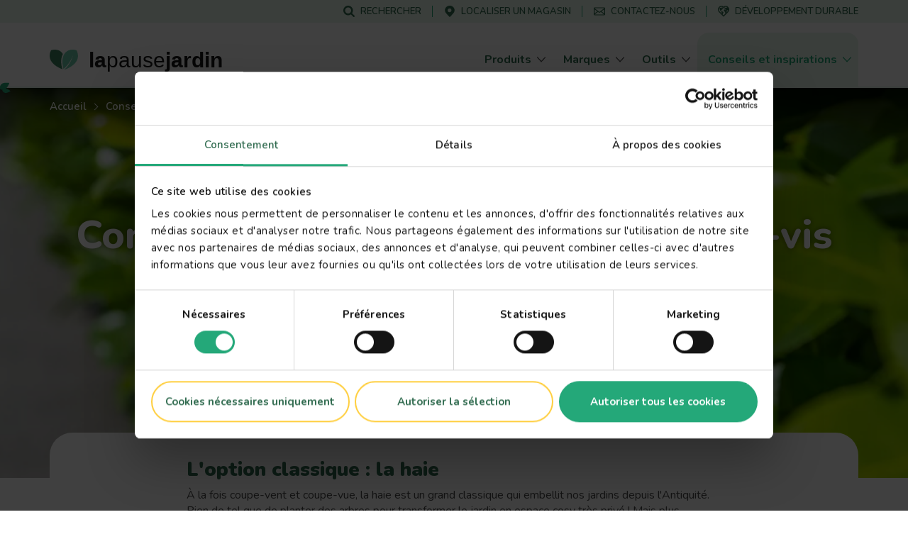

--- FILE ---
content_type: text/html; charset=UTF-8
request_url: https://www.lovethegarden.com/fr-fr/article/comment-proteger-le-jardin-du-vis-vis-avec-les-voisins
body_size: 54723
content:
<!DOCTYPE html>
<html lang="fr-fr" dir="ltr" prefix="og: https://ogp.me/ns#">
  <head>
    <meta charset="utf-8" />
<meta name="viewport" content="width=device-width, initial-scale=1, shrink-to-fit=no" />
<link rel="preconnect" href="https://consent.cookiebot.com" />
<link rel="preload" as="script" href="https://consent.cookiebot.com/uc.js" />
<script type="text/javascript" id="Cookiebot" src="https://consent.cookiebot.com/uc.js" data-cbid="dd01f08c-2e06-49f9-b1c9-4487bd274fb5" async="async" data-culture="fr"></script>
<meta name="description" content="Difficile de déjeuner, de jardiner ou de siester tranquillement quand on se sent observé. Heureusement, le vis-à-vis n&#039;est pas une fatalité. Il est même possible de profiter d&#039;une opération &quot;intimité protégée&quot; pour embellir son extérieur !" />
<link rel="canonical" href="https://www.lovethegarden.com/fr-fr/article/comment-proteger-le-jardin-du-vis-vis-avec-les-voisins" />
<meta property="og:site_name" content="La Pause Jardin" />
<meta property="og:type" content="article" />
<meta property="og:url" content="https://www.lovethegarden.com/fr-fr/article/comment-proteger-le-jardin-du-vis-vis-avec-les-voisins" />
<meta property="og:title" content="Comment protéger le jardin du vis-à-vis avec les voisins ?" />
<meta property="og:description" content="L&#039;option classique : la haie. À la fois coupe-vent et coupe-vue, la haie est un grand classique qui embellit nos jardins depuis l&#039;Antiquité." />
<meta property="og:image" content="https://www.lovethegarden.com/sites/default/files/styles/og_image/public/content/articles/UK_advice-gardening-trees-hedging-fast-growing-hedges-privacy_main_3.jpg?itok=u6iGOQEx" />
<meta property="og:image:width" content="1200" />
<meta property="og:image:height" content="630" />
<meta property="og:image:alt" content="Les Voisins" />
<meta name="twitter:card" content="summary_large_image" />
<meta name="twitter:image:alt" content="Les Voisins" />
<meta name="twitter:image" content="https://www.lovethegarden.com/sites/default/files/styles/large/public/content/articles/UK_advice-gardening-trees-hedging-fast-growing-hedges-privacy_main_3.jpg?itok=7S9ER0mt" />
<meta name="google-site-verification" content="9iYYHCPYlEv2IxmxSmWUeQCMjHNp8ImuWZgYPTC4L0A" />
<meta name="Generator" content="Drupal 10 (https://www.drupal.org)" />
<meta name="MobileOptimized" content="width" />
<meta name="HandheldFriendly" content="true" />
<script type="application/ld+json">{"@context":"https:\/\/schema.org","@type":"WebSite","name":"La Pause Jardin","url":"https:\/\/www.lovethegarden.com\/fr-fr\/article\/comment-proteger-le-jardin-du-vis-vis-avec-les-voisins","potentialAction":{"@type":"SearchAction","target":{"@type":"EntryPoint","urlTemplate":"https:\/\/www.lovethegarden.com\/fr-fr\/search?search_api_fulltext={search_term_string}&amp;type=All"},"query-input":"required name=search_term_string"},"@graph":{"@type":"Organization","@id":"https:\/\/www.lovethegarden.com\/fr-fr","url":"https:\/\/www.lovethegarden.com\/fr-fr","name":"Evergreen Garden Care France SAS","logo":{"@type":"ImageObject","url":"https:\/\/www.lovethegarden.com\/themes\/custom\/wundertheme\/dist\/svg\/logo-ltg.svg"},"telephone":"+33 805 09 00 36","email":"france.consumer@evergreengarden.com","address":{"@type":"PostalAddress","streetAddress":"4, all\u00e9e des s\u00e9quoias","addressLocality":"Limonest","postalCode":"69760","addressCountry":"FR"}}}</script>
<link rel="apple-touch-icon" sizes="180x180" href="/themes/custom/wundertheme/dist/images/apple-touch-icon.png" />
<link rel="icon" type="image/png" sizes="32x32" href="/themes/custom/wundertheme/dist/images/favicon-32x32.png" />
<link rel="icon" type="image/png" sizes="16x16" href="/themes/custom/wundertheme/dist/images/favicon-16x16.png" />
<link rel="manifest" href="/themes/custom/wundertheme/site.webmanifest" />
<link rel="mask-icon" href="/themes/custom/wundertheme/dist/svg/safari-pinned-tab.svg" color="#24a879" />
<meta name="apple-mobile-web-app-title" content="La Pause Jardin" />
<meta name="application-name" content="La Pause Jardin" />
<meta name="msapplication-TileColor" content="#00a300" />
<meta name="msapplication-config" content="/themes/custom/wundertheme/browserconfig.xml" />
<meta name="theme-color" content="#e9f8eb" />
<link rel="preconnect" href="https://fonts.gstatic.com" crossorigin />
<link rel="preconnect" href="https://fonts.googleapis.com" crossorigin />
<link rel="preload" as="style" href="https://fonts.googleapis.com/css2?family=Nunito:ital,wght@0,400;0,600;0,700;0,800;0,900;1,600;1,700&amp;display=swap" />
<link rel="stylesheet" media="print" onload="this.onload=null;this.removeAttribute(&#039;media&#039;);" href="https://fonts.googleapis.com/css2?family=Nunito:ital,wght@0,400;0,600;0,700;0,800;0,900;1,600;1,700&amp;display=swap" />
<noscript><link rel="stylesheet" type="text/css" href="https://fonts.googleapis.com/css2?family=Nunito:ital,wght@0,400;0,600;0,700;0,800;0,900;1,600;1,700&amp;display=swap" />
</noscript><link rel="preload" as="image" imagesrcset="/sites/default/files/styles/header_image_xl/public/content/articles/UK_advice-gardening-trees-hedging-fast-growing-hedges-privacy_header_4.jpg.webp?itok=WiKpJhD- 1x,/sites/default/files/styles/header_image_xl_retina/public/content/articles/UK_advice-gardening-trees-hedging-fast-growing-hedges-privacy_header_4.jpg.webp?itok=cUG4looB 2x" media="all and (min-width: 1200px)" />
<link rel="preload" as="image" imagesrcset="/sites/default/files/styles/header_image_lg/public/content/articles/UK_advice-gardening-trees-hedging-fast-growing-hedges-privacy_header_4.jpg.webp?itok=O1GtMpCP 1x,/sites/default/files/styles/header_image_lg_retina/public/content/articles/UK_advice-gardening-trees-hedging-fast-growing-hedges-privacy_header_4.jpg.webp?itok=U3rEUXCp 2x" media="all and (min-width: 992px)" />
<link rel="preload" as="image" imagesrcset="/sites/default/files/styles/header_image_md/public/content/articles/UK_advice-gardening-trees-hedging-fast-growing-hedges-privacy_header_4.jpg.webp?itok=3jYc_b13 1x,/sites/default/files/styles/header_image_md_retina/public/content/articles/UK_advice-gardening-trees-hedging-fast-growing-hedges-privacy_header_4.jpg.webp?itok=DxPnUBzs 2x" media="all and (min-width: 768px)" />
<link rel="preload" as="image" imagesrcset="/sites/default/files/styles/header_image_sm/public/content/articles/UK_advice-gardening-trees-hedging-fast-growing-hedges-privacy_header_4.jpg.webp?itok=EAN4jFSR 1x,/sites/default/files/styles/header_image_sm_retina/public/content/articles/UK_advice-gardening-trees-hedging-fast-growing-hedges-privacy_header_4.jpg.webp?itok=RT0-pb-l 2x" media="all and (min-width: 576px)" />
<link rel="preload" as="image" imagesrcset="/sites/default/files/styles/header_image_xs/public/content/articles/UK_advice-gardening-trees-hedging-fast-growing-hedges-privacy_header_4.jpg.webp?itok=CYl8pNsG 1x,/sites/default/files/styles/header_image_xs_retina/public/content/articles/UK_advice-gardening-trees-hedging-fast-growing-hedges-privacy_header_4.jpg.webp?itok=zum6a_0v 2x" media="all and (min-width: 376px)" />
<link rel="preload" as="image" imagesrcset="/sites/default/files/styles/header_image_xxs/public/content/articles/UK_advice-gardening-trees-hedging-fast-growing-hedges-privacy_header_4.jpg.webp?itok=syftXoPz 1x,/sites/default/files/styles/header_image_xxs_retina/public/content/articles/UK_advice-gardening-trees-hedging-fast-growing-hedges-privacy_header_4.jpg.webp?itok=04dIQHKG 2x" media="all and (min-width: 0px)" />
<meta http-equiv="x-ua-compatible" content="ie=edge" />
<meta http-equiv="x-ua-compatible" content="ie=edge" />
<link rel="icon" href="/themes/custom/wundertheme/favicon.ico" type="image/vnd.microsoft.icon" />
<link rel="preload" as="script" href="//r1.dotdigital-pages.com/resources/sharing/embed.js?sharing=lp-embed&amp;domain=r1.dotdigital-pages.com&amp;id=72IL-D8B%2F%22&amp;description=" />
<script data-cookieconsent="ignore">window.dataLayer = window.dataLayer || [];
function gtag() {
    dataLayer.push(arguments);
}
gtag("consent", "default", {
    ad_personalization: "denied",
    ad_storage: "denied",
    ad_user_data: "denied",
    analytics_storage: "denied",
    functionality_storage: "denied",
    personalization_storage: "denied",
    security_storage: "granted",
    wait_for_update: 500,
});
gtag("set", "ads_data_redaction", true);
gtag("set", "url_passthrough", true);</script>
<script>window.dataLayer = window.dataLayer || [];
const pageVars = JSON.parse('{"dlPageType":"article","dlIsTool":false,"dlPageClassification":"Detail","dlPageName":"Comment prot\u00e9ger le jardin du vis-\u00e0-vis avec les voisins ?","dlCountryLang":"fr-fr","dlParentContentID":0,"dlCategoryName":"Entretien du jardin","dlSubcategory":"Cr\u00e9er son jardin","dlSecondaryCategories":"(not set)","dlProductName":"(not set)","dlProductVariant":"(not set)","dlBrandName":"(not set)","dlLinkType":"(not set)","dlLinkText":"(not set)","dlLinkURL":"(not set)","dlSourceURL":"(not set)","dlTargetPageType":"(not set)","dlContentID":"\/node\/19442"}');

let dlOriginURL = sessionStorage.getItem('seo-stored-url');
let dlOriginCountryLang = sessionStorage.getItem('seo-stored-language');
let dlOriginPageType = sessionStorage.getItem('seo-stored-type');

// Do not set if page is reloaded.
if(dlOriginURL === window.location.href) {
  dlOriginURL = null;
  dlOriginCountryLang = null;
  dlOriginPageType = null;
  sessionStorage.setItem('seo-stored-url', '');
  sessionStorage.setItem('seo-stored-language', '');
  sessionStorage.setItem('seo-stored-type', '');
}

pageVars.dlOriginURL = dlOriginURL ? dlOriginURL : '(not set)';
pageVars.dlOriginCountryLang = dlOriginCountryLang ? dlOriginCountryLang : '(not set)';
pageVars.dlOriginPageType = dlOriginPageType ? dlOriginPageType : '(not set)';

dataLayer.push(pageVars);</script>
<script>window.a2a_config=window.a2a_config||{};a2a_config.callbacks=[];a2a_config.overlays=[];a2a_config.templates={};</script>

    <title>Comment protéger le jardin du vis-à-vis avec les voisins ? : Tendance et Déco | Blog La Pause Jardin</title>
    <link rel="stylesheet" media="all" href="/sites/default/files/css/css_uobV0RNZjS7JX_agC4ek7gp7zg4siZ2hDsNRpRwMMfM.css?delta=0&amp;language=fr-fr&amp;theme=wundertheme&amp;include=[base64]" />
<link rel="stylesheet" media="all" href="/sites/default/files/css/css_3ClWuR9NFSgR8Uilidxp7Ybir0NuPVrUOulTwWXOhOs.css?delta=1&amp;language=fr-fr&amp;theme=wundertheme&amp;include=[base64]" />

    <script type="application/json" data-drupal-selector="drupal-settings-json">{"path":{"baseUrl":"\/","pathPrefix":"fr-fr\/","currentPath":"node\/19442","currentPathIsAdmin":false,"isFront":false,"currentLanguage":"fr-fr"},"pluralDelimiter":"\u0003","suppressDeprecationErrors":true,"ajaxPageState":{"libraries":"[base64]","theme":"wundertheme","theme_token":null},"ajaxTrustedUrl":[],"gtag":{"tagId":"","consentMode":false,"otherIds":[],"events":[],"additionalConfigInfo":[]},"gtm":{"tagId":null,"settings":{"data_layer":"dataLayer","include_classes":false,"allowlist_classes":"google\nnonGooglePixels\nnonGoogleScripts\nnonGoogleIframes","blocklist_classes":"customScripts\ncustomPixels","include_environment":false,"environment_id":"","environment_token":""},"tagIds":["GTM-N7TZRCB"]},"ajaxLoader":{"markup":"\u003Cdiv class=\u0022ajax-throbber sk-circle\u0022\u003E\n              \u003Cdiv class=\u0022sk-circle-dot\u0022\u003E\u003C\/div\u003E\n              \u003Cdiv class=\u0022sk-circle-dot\u0022\u003E\u003C\/div\u003E\n              \u003Cdiv class=\u0022sk-circle-dot\u0022\u003E\u003C\/div\u003E\n              \u003Cdiv class=\u0022sk-circle-dot\u0022\u003E\u003C\/div\u003E\n              \u003Cdiv class=\u0022sk-circle-dot\u0022\u003E\u003C\/div\u003E\n              \u003Cdiv class=\u0022sk-circle-dot\u0022\u003E\u003C\/div\u003E\n              \u003Cdiv class=\u0022sk-circle-dot\u0022\u003E\u003C\/div\u003E\n              \u003Cdiv class=\u0022sk-circle-dot\u0022\u003E\u003C\/div\u003E\n              \u003Cdiv class=\u0022sk-circle-dot\u0022\u003E\u003C\/div\u003E\n              \u003Cdiv class=\u0022sk-circle-dot\u0022\u003E\u003C\/div\u003E\n              \u003Cdiv class=\u0022sk-circle-dot\u0022\u003E\u003C\/div\u003E\n              \u003Cdiv class=\u0022sk-circle-dot\u0022\u003E\u003C\/div\u003E\n            \u003C\/div\u003E","hideAjaxMessage":true,"alwaysFullscreen":false,"throbberPosition":"body"},"smartIp":"{\u0022location\u0022:[]}","smartIpSrc":{"smartIp":"smart_ip","geocodedSmartIp":"geocoded_smart_ip","w3c":"w3c"},"eu_cookie_compliance":{"cookie_policy_version":"1.0.0","popup_enabled":true,"popup_agreed_enabled":false,"popup_hide_agreed":false,"popup_clicking_confirmation":false,"popup_scrolling_confirmation":false,"popup_html_info":"\u003Cdiv class=\u0022container\u0022\u003E\n  \u003Cdiv class=\u0022eu-cookie-compliance-banner eu-cookie-compliance-banner-info\u0022\u003E\n    \u003Cdiv class=\u0022popup-content info eu-cookie-compliance-content\u0022\u003E\n      \u003Cdiv class=\u0022row\u0022\u003E\n        \u003Cdiv class=\u0022col-lg-8\u0022\u003E\n          \u003Cdiv class=\u0022eu-cookie-compliance-message\u0022 id=\u0022popup-text\u0022\u003E\n            \u003Ch5\u003ENous utilisons les cookies pour am\u00e9liorer votre exp\u00e9rience sur le site.\u003C\/h5\u003E\n\u003Cp\u003EToute navigation sur ce site induit l\u0027acceptation \u003Ca href=\u0022\/fr-fr\/node\/45\u0022 target=\u0022_blank\u0022 title=\u0022Terms and conditions\u0022\u003Edes cookies\u003C\/a\u003E\u003C\/p\u003E\n\n          \u003C\/div\u003E\n        \u003C\/div\u003E\n        \u003Cdiv class=\u0022col-lg-4\u0022\u003E\n          \u003Cdiv class=\u0022eu-cookie-compliance-buttons\u0022 id=\u0022popup-buttons\u0022\u003E\n            \u003Cbutton class=\u0022btn btn-light agree-button\u0022 type=\u0022button\u0022\u003E\n              Non merci\u003C\/button\u003E\n                          \u003Cbutton class=\u0022btn btn-outline-secondary decline-button\u0022 type=\u0022button\u0022\u003E\n                OK, j\u0026#039;accepte.\u003C\/button\u003E\n                      \u003C\/div\u003E\n        \u003C\/div\u003E\n      \u003C\/div\u003E\n    \u003C\/div\u003E\n  \u003C\/div\u003E\n\u003C\/div\u003E","use_mobile_message":false,"mobile_popup_html_info":"\u003Cdiv class=\u0022container\u0022\u003E\n  \u003Cdiv class=\u0022eu-cookie-compliance-banner eu-cookie-compliance-banner-info\u0022\u003E\n    \u003Cdiv class=\u0022popup-content info eu-cookie-compliance-content\u0022\u003E\n      \u003Cdiv class=\u0022row\u0022\u003E\n        \u003Cdiv class=\u0022col-lg-8\u0022\u003E\n          \u003Cdiv class=\u0022eu-cookie-compliance-message\u0022 id=\u0022popup-text\u0022\u003E\n            \n          \u003C\/div\u003E\n        \u003C\/div\u003E\n        \u003Cdiv class=\u0022col-lg-4\u0022\u003E\n          \u003Cdiv class=\u0022eu-cookie-compliance-buttons\u0022 id=\u0022popup-buttons\u0022\u003E\n            \u003Cbutton class=\u0022btn btn-light agree-button\u0022 type=\u0022button\u0022\u003E\n              Non merci\u003C\/button\u003E\n                          \u003Cbutton class=\u0022btn btn-outline-secondary decline-button\u0022 type=\u0022button\u0022\u003E\n                OK, j\u0026#039;accepte.\u003C\/button\u003E\n                      \u003C\/div\u003E\n        \u003C\/div\u003E\n      \u003C\/div\u003E\n    \u003C\/div\u003E\n  \u003C\/div\u003E\n\u003C\/div\u003E","mobile_breakpoint":768,"popup_html_agreed":false,"popup_use_bare_css":true,"popup_height":"auto","popup_width":"100%","popup_delay":500,"popup_link":"\/fr-fr\/politique-relative-aux-donnees-caractere-personnel","popup_link_new_window":true,"popup_position":false,"fixed_top_position":false,"popup_language":"fr-fr","store_consent":false,"better_support_for_screen_readers":true,"cookie_name":"","reload_page":true,"domain":"","domain_all_sites":false,"popup_eu_only":false,"popup_eu_only_js":false,"cookie_lifetime":100,"cookie_session":0,"set_cookie_session_zero_on_disagree":0,"disagree_do_not_show_popup":false,"method":"opt_out","automatic_cookies_removal":false,"allowed_cookies":"","withdraw_markup":"\u003Cbutton type=\u0022button\u0022 class=\u0022eu-cookie-withdraw-tab\u0022\u003EPrivacy settings\u003C\/button\u003E\n\u003Cdiv aria-labelledby=\u0022popup-text\u0022 class=\u0022eu-cookie-withdraw-banner\u0022\u003E\n  \u003Cdiv class=\u0022popup-content info eu-cookie-compliance-content\u0022\u003E\n    \u003Cdiv id=\u0022popup-text\u0022 class=\u0022eu-cookie-compliance-message\u0022 role=\u0022document\u0022\u003E\n      \u003Ch5\u003ENous utilisons les cookies pour am\u00e9liorer votre exp\u00e9rience sur le site.\u003C\/h5\u003E\n\u003Cp\u003EToute navigation sur ce site induit l\u0027acceptation \u003Ca href=\u0022\/fr-fr\/node\/32\u0022 target=\u0022_blank\u0022 title=\u0022Terms and conditions\u0022\u003Edes cookies\u003C\/a\u003E\n\u003C\/p\u003E\u003Cp\u003E\u0026nbsp;\u003C\/p\u003E\n\n    \u003C\/div\u003E\n    \u003Cdiv id=\u0022popup-buttons\u0022 class=\u0022eu-cookie-compliance-buttons\u0022\u003E\n      \u003Cbutton type=\u0022button\u0022 class=\u0022eu-cookie-withdraw-button \u0022\u003EWithdraw consent\u003C\/button\u003E\n    \u003C\/div\u003E\n  \u003C\/div\u003E\n\u003C\/div\u003E","withdraw_enabled":false,"reload_options":0,"reload_routes_list":"","withdraw_button_on_info_popup":false,"cookie_categories":[],"cookie_categories_details":[],"enable_save_preferences_button":true,"cookie_value_disagreed":"0","cookie_value_agreed_show_thank_you":"1","cookie_value_agreed":"2","containing_element":"body","settings_tab_enabled":false,"olivero_primary_button_classes":"","olivero_secondary_button_classes":"","close_button_action":"close_banner","open_by_default":false,"modules_allow_popup":true,"hide_the_banner":true,"geoip_match":true,"unverified_scripts":["\/"]},"cookiebot":{"message_placeholder_cookieconsent_optout_marketing_show":false,"message_placeholder_cookieconsent_optout_marketing":"\u003Cdiv class=\u0022cookiebot cookieconsent-optout-marketing\u0022\u003E\n\t\u003Cdiv class=\u0022cookieconsent-optout-marketing__inner\u0022\u003E\n\t\t\u003Cp\u003EPlease \u003Ca class=\u0022cookieconsent-optout-marketing__cookiebot-renew\u0022 href=\u0022!cookiebot_renew\u0022\u003Eaccept marketing-cookies\u003C\/a\u003E to view this embedded content from \u003Ca class=\u0022cookieconsent-optout-marketing__from-src-url\u0022 href=\u0022!cookiebot_from_src_url\u0022 target=\u0022_blank\u0022\u003E!cookiebot_from_src_url\u003C\/a\u003E\u003C\/p\u003E\n\n\t\u003C\/div\u003E\n\u003C\/div\u003E\n"},"seo_ga":{"dlPageType":"article","dlIsTool":false,"dlPageClassification":"Detail","dlPageName":"Comment prot\u00e9ger le jardin du vis-\u00e0-vis avec les voisins ?","dlCountryLang":"fr-fr","dlParentContentID":0,"dlCategoryName":"Entretien du jardin","dlSubcategory":"Cr\u00e9er son jardin","dlSecondaryCategories":"(not set)","dlProductName":"(not set)","dlProductVariant":"(not set)","dlBrandName":"(not set)","dlLinkType":"(not set)","dlLinkText":"(not set)","dlLinkURL":"(not set)","dlSourceURL":"(not set)","dlTargetPageType":"(not set)","dlContentID":"\/node\/19442"},"show_localization_popup":false,"localization_popup":{"countryCode":"US","current_country":"fr","domains":[{"country":"uk","status":true,"default_language":"uk-en","translations":{"popup-title":"A local version of The Love The Garden website exists","popup-body":"Switch over if you want to find gardening products and brands available in your country.","agree-button":"Switch","decline-button":"Stay here"}},{"country":"be","status":true,"default_language":"be-nl","translations":{"popup-title":"Er bestaat een lokale versie van deze website ILOVEmyGARDEN.be","popup-body":"Om tuinproducten en merken beschikbaar in jouw land te vinden, schakel over naar de lokale website.","agree-button":"Overschakelen","decline-button":"Hier blijven"}},{"country":"de","status":true,"default_language":"de-de","translations":{"popup-title":"Es existiert eine lokale Version dieser Homepage: liebedeinengarten.de","popup-body":"Wechseln Sie zu unserer deutschen Webseite, um Produkte und Marken in Ihrer Region zu entdecken.","agree-button":"Wechseln","decline-button":"Hier bleiben"}},{"country":"fr","status":true,"default_language":"fr-fr","translations":{"popup-title":"Il existe une version locale du site web La Pause Jardin","popup-body":"Pour trouver des produits et des marques de jardinage disponibles dans votre pays, basculez sur le site local.","agree-button":"Changer","decline-button":"Continuer ici"}},{"country":"at","status":true,"default_language":"at-de","translations":{"popup-title":"Es existiert eine lokale Version dieser Homepage: liebedeinengarten.at","popup-body":"Wechseln Sie zu unserer \u00f6sterreichischen Webseite, um Produkte und Marken in Ihrer Region zu entdecken.","agree-button":"Wechseln","decline-button":"Hier bleiben"}},{"country":"au","status":true,"default_language":"au-en","translations":{"popup-title":"A local version of The Love The Garden website exists","popup-body":"Switch over if you want to find gardening products and brands available in your country.","agree-button":"Switch","decline-button":"Stay here"}},{"country":"pl","status":true,"default_language":"pl-pl","translations":{"popup-title":"Istnieje polska wersja strony Love The Garden","popup-body":"Prze\u0142\u0105cz si\u0119, je\u015bli chcesz zobaczy\u0107 marki i produkty ogrodnicze, dost\u0119pne w Twoim kraju","agree-button":"Prze\u0142\u0105czam si\u0119","decline-button":"Zostaj\u0119"}},{"country":"nz","status":true,"default_language":"nz-en","translations":{"popup-title":"A local version of The Love The Garden website exists","popup-body":"Switch over if you want to find gardening products and brands available in your country.","agree-button":"Switch","decline-button":"Stay here"}},{"country":"dk","status":true,"default_language":"dk-da","translations":{"popup-title":"Der findes en lokal version af Love The Garden-hjemmesiden","popup-body":"Skift over, hvis du vil finde haveprodukter og m\u00e6rker, der er tilg\u00e6ngelige i dit land.","agree-button":"skifte","decline-button":"bliv her"}},{"country":"se","status":true,"default_language":"se-sv","translations":{"popup-title":"En lokal version av webbplatsen Love The Garden finns","popup-body":"G\u00e5 vidare om du vill hitta tr\u00e4dg\u00e5rdsprodukter och varum\u00e4rken som finns tillg\u00e4ngliga i ditt land.","agree-button":"brytare","decline-button":"stanna h\u00e4r"}},{"country":"no","status":true,"default_language":"no-no","translations":{"popup-title":"Det finnes en lokal versjon av nettstedet Love The Garden.","popup-body":"Bytt over hvis du vil finne hageprodukter og merker som er tilgjengelige i ditt land.","agree-button":"bytte","decline-button":"bli her"}},{"country":"pt","status":false,"default_language":"pt-pt","translations":{"popup-title":"Existe uma vers\u00e3o local do website The Love The Garden","popup-body":"Mude se pretender encontrar produtos e marcas dispon\u00edveis no seu pa\u00eds","agree-button":"Mudar","decline-button":"Ficar aqui"}},{"country":"it","status":false,"default_language":"it-it","translations":{"popup-title":"Esiste una versione locale del sito web The Love The Garden","popup-body":"Cambia se vuoi trovare prodotti e marchi per il giardinaggio disponibili nel tuo Paese.","agree-button":"Cambia","decline-button":"Resta qui"}},{"country":"es","status":false,"default_language":"es-es","translations":{"popup-title":"Existe una versi\u00f3n local del sitio web de Love The Garden","popup-body":"Cambiar si desea encontrar productos de jardiner\u00eda y marcas disponibles en su pa\u00eds","agree-button":"Cambiar","decline-button":"Mantenerse aqu\u00ed"}}]},"user":{"uid":0,"permissionsHash":"566eb84a89284a6b1fa11a19acdc932008975aed6a3fd7db7f18d43fc2d8dbcb"}}</script>
<script src="/sites/default/files/js/js_gz2V66ISP3Zdnv1pADFK-H2It69kyyZ4tVjtH3I79DU.js?scope=header&amp;delta=0&amp;language=fr-fr&amp;theme=wundertheme&amp;include=[base64]"></script>
<script src="https://cscoreproweustor.blob.core.windows.net/widget/scripts/cswidget.loader.js" id="cswidgetloaderjs" defer></script>
<script src="/sites/default/files/js/js_cnD_ZbETmGxKFak2F-CriVabiMv-g-n6LnbTpyTJ3DU.js?scope=header&amp;delta=2&amp;language=fr-fr&amp;theme=wundertheme&amp;include=[base64]"></script>
<script src="/modules/contrib/google_tag/js/gtag.min.js?t55sua"></script>
<script src="/modules/contrib/google_tag/js/gtm.min.js?t55sua"></script>

  </head>
  <body class="has-newsletter-banner layout-no-sidebars page-node-19442 page-route--entitynodecanonical page-node--19442 page-nodeType--article language-fr-fr path-node node--type-article">
    <a href="#main-content" class="visually-hidden focusable skip-link">
      Skip to main content
    </a>
    <noscript><iframe src="https://www.googletagmanager.com/ns.html?id=GTM-N7TZRCB"
                  height="0" width="0" style="display:none;visibility:hidden"></iframe></noscript>

      <div class="dialog-off-canvas-main-canvas" data-off-canvas-main-canvas>
    



<div id="page-wrapper">
  <div id="page">
    <header id="header" class="page-header fixed-top d-print-none" role="banner" aria-label="Site header">
                          <div class="header-top--wrapper">
            <div class="container">
              <div class="d-flex align-items-center">
                <div class="mobile-logo d-block d-lg-none">
                  <a href="/fr-fr" title="Accueil" rel="home" class="navbar-brand">
                    <img src="/themes/custom/wundertheme/logo.svg" width="48" height="35" alt="Accueil" class="img-fluid d-inline-block"/>
                  </a>
                </div>
                                  <div class="form-inline navbar-form ml-auto">
                      <nav
	role="navigation" aria-labelledby="block-servicemenu-menu"  id="block-servicemenu" class="block block-menu navigation menu--service-menu">
						
	<p class="block-title visually-hidden" id="block-servicemenu-menu">Service menu</p>
	

				
              <ul id="block-servicemenu" block="block-servicemenu" class="block-servicemenu clearfix nav">
                                  <li data-show-on-mobile="1" class="nav-item">
                        <a href="/fr-fr/recherche" id="search-menu-item" data-icon="icon--search" class="nav-link" data-drupal-link-system-path="search"><span class="icon__wrapper"><svg class="svg-icon icon--icon--search" role="img" title="icon--search" xmlns:xlink="http://www.w3.org/1999/xlink"><use xlink:href="#icon--search"></use></svg></span><span class="nav-link-text">Rechercher</span></a>
                      </li>
                            <li data-show-on-mobile="1" class="nav-item">
                        <a href="/fr-fr/localiser-un-magasin" id="store-locator-menu-item" data-icon="icon--mapmarker" class="nav-link" data-drupal-link-system-path="store-locator"><span class="icon__wrapper"><svg class="svg-icon icon--icon--mapmarker" role="img" title="icon--mapmarker" xmlns:xlink="http://www.w3.org/1999/xlink"><use xlink:href="#icon--mapmarker"></use></svg></span><span class="nav-link-text">Localiser un magasin</span></a>
                      </li>
                            <li data-show-on-mobile="1" class="d-block nav-item">
                        <a href="/fr-fr/contact" class="show-in-footer-mobile nav-link" id="contact-menu-item" data-icon="icon--contact-thick" data-drupal-link-system-path="contact"><span class="icon__wrapper"><svg class="svg-icon icon--icon--contact-thick" role="img" title="icon--contact-thick" xmlns:xlink="http://www.w3.org/1999/xlink"><use xlink:href="#icon--contact-thick"></use></svg></span><span class="nav-link-text">Contactez-nous</span></a>
                      </li>
                            <li data-show-on-mobile="1" class="nav-item">
                        <a href="/fr-fr/notre-demarche-developpement-durable" id="sustainability-menu-item" data-icon="icon--sustainability" class="nav-link" data-drupal-link-system-path="sustainability"><span class="icon__wrapper"><svg class="svg-icon icon--icon--sustainability" role="img" title="icon--sustainability" xmlns:xlink="http://www.w3.org/1999/xlink"><use xlink:href="#icon--sustainability"></use></svg></span><span class="nav-link-text">Développement durable</span></a>
                      </li>
              </ul>
      

	</nav>


                  </div>
                                                  <button aria-controls="CollapsingNavbar" aria-expanded="false" aria-label="Toggle navigation" class="hamburger hamburger--slider nav-toggle navbar-toggler-right" type="button">
                    <span class="hamburger-box">
                      <span class="hamburger-inner"></span>
                    </span>
                  </button>
                              </div>
            </div>
          </div>
                <nav class="navbar navbar-light bg-light navbar-expand-lg" id="navbar-main">
                      <div class="container">
                                <a href="/fr-fr" title="Accueil" rel="home" class="navbar-brand">
              <img src="/themes/custom/wundertheme/logo.svg" width="40" height="29" alt="Accueil" class="img-fluid d-inline-block" />
                    <span class="site-name">la<span class="site-name--small">pause</span>jardin</span>
          </a>
    

                          <div class="full-page-view full-page-view--md">
                <div class="menu-container navbar-collapse full-page-view__main" id="CollapsingNavbar">
                  <div class="container navbar-collapse--inner full-page-view__scroll-pane">
                      <nav
	role="navigation" aria-labelledby="block-mainnavigation-menu"  id="block-mainnavigation" class="block block-menu navigation menu--main">
						<p class="block-title sr-only" id="block-mainnavigation-menu">Main navigation</p>

				
<div class="block block-evergreen-global block-main-menu-block">
  
    
      <div class="content">
      <div class="main-menu--wrapper js-main-menu--wrapper">
  <ul class="main-menu nav navbar-nav">
          <li class="nav-item main-menu__nav-item ">
                  <div class="main-menu__link-wrapper">
            <a href="/fr-fr/produits" title="Produits" class="main-menu__nav-link ">
              <span class="main-menu__nav-link__title">Produits</span>
            </a>
            <span class="main-menu__nav-link__icon "><span class="icon__wrapper icon__wrapper--arrow-right"><svg class="svg-icon icon--arrow-right" role="img" title="arrow-right" xmlns:xlink="http://www.w3.org/1999/xlink"><use xlink:href="#icon--arrow-right"></use></svg></span></span>
          </div>
                          <div class="main-menu__dropdown-menu dropdown-menu sub-menu">
            <div class="main-menu__dropdown-menu--inner">
              <div class="container">
                <div class="row">
                                      <div class="col-lg-9">
                      <div class="row">
                                                  <div class="col-lg-4">
                                                          <div class="main-menu__sub-item">
                                <a href="/fr-fr/produits/anti-nuisible" title="Anti-nuisibles" class="main-menu__sub-link">Anti-nuisibles</a>
                              </div>
                                                          <div class="main-menu__sub-item">
                                <a href="/fr-fr/produits/desherbants" title="Désherbants" class="main-menu__sub-link">Désherbants</a>
                              </div>
                                                          <div class="main-menu__sub-item">
                                <a href="/fr-fr/produits/engrais" title="Engrais" class="main-menu__sub-link">Engrais</a>
                              </div>
                                                      </div>
                                                  <div class="col-lg-4">
                                                          <div class="main-menu__sub-item">
                                <a href="/fr-fr/produits/entretien-gazon" title="Entretien du gazon" class="main-menu__sub-link">Entretien du gazon</a>
                              </div>
                                                          <div class="main-menu__sub-item">
                                <a href="/fr-fr/produits/jardinage-raisonne" title="Jardinage Raisonné" class="main-menu__sub-link">Jardinage Raisonné</a>
                              </div>
                                                          <div class="main-menu__sub-item">
                                <a href="/fr-fr/produits/protection-plantes" title="Protection des plantes" class="main-menu__sub-link">Protection des plantes</a>
                              </div>
                                                      </div>
                                                  <div class="col-lg-4">
                                                          <div class="main-menu__sub-item">
                                <a href="/fr-fr/produits/terreaux-amendements-et-paillages" title="Terreaux, amendements et paillages" class="main-menu__sub-link">Terreaux, amendements et paillages</a>
                              </div>
                                                      </div>
                                              </div>
                    </div>
                                                    </div>
              </div>
            </div>
          </div>
              </li>
          <li class="nav-item main-menu__nav-item ">
                  <div class="main-menu__link-wrapper">
            <a href="/fr-fr/marques" title="Marques" class="main-menu__nav-link ">
              <span class="main-menu__nav-link__title">Marques</span>
            </a>
            <span class="main-menu__nav-link__icon "><span class="icon__wrapper icon__wrapper--arrow-right"><svg class="svg-icon icon--arrow-right" role="img" title="arrow-right" xmlns:xlink="http://www.w3.org/1999/xlink"><use xlink:href="#icon--arrow-right"></use></svg></span></span>
          </div>
                          <div class="main-menu__dropdown-menu dropdown-menu sub-menu">
            <div class="main-menu__dropdown-menu--inner">
              <div class="container">
                <div class="row">
                                      <div class="col-lg-9">
                      <div class="row">
                                                  <div class="col-lg-4">
                                                          <div class="main-menu__sub-item">
                                <a href="/fr-fr/fertiligene" title="Fertiligène" class="main-menu__sub-link">Fertiligène</a>
                              </div>
                                                          <div class="main-menu__sub-item">
                                <a href="/fr-fr/kb-jardin" title="KB Jardin" class="main-menu__sub-link">KB Jardin</a>
                              </div>
                                                          <div class="main-menu__sub-item">
                                <a href="/fr-fr/naturen" title="Naturen" class="main-menu__sub-link">Naturen</a>
                              </div>
                                                      </div>
                                                  <div class="col-lg-4">
                                                          <div class="main-menu__sub-item">
                                <a href="/fr-fr/pelton" title="Pelton" class="main-menu__sub-link">Pelton</a>
                              </div>
                                                      </div>
                                              </div>
                    </div>
                                                    </div>
              </div>
            </div>
          </div>
              </li>
          <li class="nav-item main-menu__nav-item ">
                  <div class="main-menu__link-wrapper">
            <a href="/fr-fr/outils" title="Outils" class="main-menu__nav-link ">
              <span class="main-menu__nav-link__title">Outils</span>
            </a>
            <span class="main-menu__nav-link__icon "><span class="icon__wrapper icon__wrapper--arrow-right"><svg class="svg-icon icon--arrow-right" role="img" title="arrow-right" xmlns:xlink="http://www.w3.org/1999/xlink"><use xlink:href="#icon--arrow-right"></use></svg></span></span>
          </div>
                          <div class="main-menu__dropdown-menu dropdown-menu sub-menu">
            <div class="main-menu__dropdown-menu--inner">
              <div class="container">
                <div class="row">
                                                            <div class="col-lg-6 col-xl-4 main-menu-item--extended__wrapper">
                        

<a href="/fr-fr/calendrier-jardin/novembre" title="Votre calendrier de plantation" class="tool-cta tool-cta--in-menu">
  <div class="tool-cta__inner">
    <div class="tool-cta--icon">
      <span class="icon__wrapper icon__wrapper--calendar"><svg class="svg-icon icon--calendar" role="img" title="calendar" xmlns:xlink="http://www.w3.org/1999/xlink"><use xlink:href="#icon--calendar"></use></svg></span>
    </div>
    <div class="tool-cta--copy">
      <div class="tool-cta--title">
        Votre calendrier de plantation
      </div>
      <div class="tool-cta--description">
        Trouvez des conseils pratiques sur ce qu'il faut planter et à quel moment.
      </div>
      <span class="tool-cta--link">En savoir plus</span>
    </div>
  </div>
</a>

                      </div>
                                          <div class="col-lg-6 col-xl-4 main-menu-item--extended__wrapper">
                        

<a href="/fr-fr/outils/guides-des-cultures" title="Tous les guides de culture" class="tool-cta tool-cta--in-menu">
  <div class="tool-cta__inner">
    <div class="tool-cta--icon">
      <span class="icon__wrapper icon__wrapper--harvest"><svg class="svg-icon icon--harvest" role="img" title="harvest" xmlns:xlink="http://www.w3.org/1999/xlink"><use xlink:href="#icon--harvest"></use></svg></span>
    </div>
    <div class="tool-cta--copy">
      <div class="tool-cta--title">
        Tous les guides de culture
      </div>
      <div class="tool-cta--description">
        Découvrez comment faire pousser tout type de plantes.
      </div>
      <span class="tool-cta--link">En savoir plus</span>
    </div>
  </div>
</a>

                      </div>
                                          <div class="col-lg-6 col-xl-4 main-menu-item--extended__wrapper">
                        

<a href="/fr-fr/outils/outil-diagnostic" title="Outil de diagnostic des parasites, des maladies et des mauvaises herbes" class="tool-cta tool-cta--in-menu">
  <div class="tool-cta__inner">
    <div class="tool-cta--icon">
      <span class="icon__wrapper icon__wrapper--hand-growing"><svg class="svg-icon icon--hand-growing" role="img" title="hand-growing" xmlns:xlink="http://www.w3.org/1999/xlink"><use xlink:href="#icon--hand-growing"></use></svg></span>
    </div>
    <div class="tool-cta--copy">
      <div class="tool-cta--title">
        Outil de diagnostic des parasites, des maladies et des mauvaises herbes
      </div>
      <div class="tool-cta--description">
        Découvrez ce qui ne va pas avec une plante malade.
      </div>
      <span class="tool-cta--link">En savoir plus</span>
    </div>
  </div>
</a>

                      </div>
                                          <div class="col-lg-6 col-xl-4 main-menu-item--extended__wrapper">
                        

<a href="/fr-fr/calculateur/terreau" title="Calculateur de terreau" class="tool-cta tool-cta--in-menu">
  <div class="tool-cta__inner">
    <div class="tool-cta--icon">
      <span class="icon__wrapper icon__wrapper--calculator"><svg class="svg-icon icon--calculator" role="img" title="calculator" xmlns:xlink="http://www.w3.org/1999/xlink"><use xlink:href="#icon--calculator"></use></svg></span>
    </div>
    <div class="tool-cta--copy">
      <div class="tool-cta--title">
        Calculateur de terreau
      </div>
      <div class="tool-cta--description">
        Calculez la quantité de terreau dont vous avez besoin pour vos plantes.
      </div>
      <span class="tool-cta--link">Calculer</span>
    </div>
  </div>
</a>

                      </div>
                                          <div class="col-lg-6 col-xl-4 main-menu-item--extended__wrapper">
                        

<a href="/fr-fr/calculateur/paillage" title="Calculateur de paillage" class="tool-cta tool-cta--in-menu">
  <div class="tool-cta__inner">
    <div class="tool-cta--icon">
      <span class="icon__wrapper icon__wrapper--calculator"><svg class="svg-icon icon--calculator" role="img" title="calculator" xmlns:xlink="http://www.w3.org/1999/xlink"><use xlink:href="#icon--calculator"></use></svg></span>
    </div>
    <div class="tool-cta--copy">
      <div class="tool-cta--title">
        Calculateur de paillage
      </div>
      <div class="tool-cta--description">
        Calculez la quantité de paillage dont vous avez besoin pour votre jardin.
      </div>
      <span class="tool-cta--link">Calculer</span>
    </div>
  </div>
</a>

                      </div>
                                          <div class="col-lg-6 col-xl-4 main-menu-item--extended__wrapper">
                        

<a href="/fr-fr/outils/videos" title="Vidéos " class="tool-cta tool-cta--in-menu">
  <div class="tool-cta__inner">
    <div class="tool-cta--icon">
      <span class="icon__wrapper icon__wrapper--video"><svg class="svg-icon icon--video" role="img" title="video" xmlns:xlink="http://www.w3.org/1999/xlink"><use xlink:href="#icon--video"></use></svg></span>
    </div>
    <div class="tool-cta--copy">
      <div class="tool-cta--title">
        Vidéos 
      </div>
      <div class="tool-cta--description">
        Découvrez tous nos contenus vidéo utiles.
      </div>
      <span class="tool-cta--link">Regarder</span>
    </div>
  </div>
</a>

                      </div>
                                                                        </div>
              </div>
            </div>
          </div>
              </li>
          <li class="nav-item main-menu__nav-item is-active">
                  <div class="main-menu__link-wrapper">
            <a href="/fr-fr/articles" title="Conseils et inspirations" class="main-menu__nav-link is-active">
              <span class="main-menu__nav-link__title">Conseils et inspirations</span>
            </a>
            <span class="main-menu__nav-link__icon open"><span class="icon__wrapper icon__wrapper--arrow-right"><svg class="svg-icon icon--arrow-right" role="img" title="arrow-right" xmlns:xlink="http://www.w3.org/1999/xlink"><use xlink:href="#icon--arrow-right"></use></svg></span></span>
          </div>
                          <div class="main-menu__dropdown-menu dropdown-menu sub-menu">
            <div class="main-menu__dropdown-menu--inner">
              <div class="container">
                <div class="row">
                                      <div class="col-lg-9">
                      <div class="row">
                                                  <div class="col-lg-4">
                                                          <div class="main-menu__sub-item">
                                <a href="/fr-fr/articles/design-jardin" title="Design jardin" class="main-menu__sub-link">Design jardin</a>
                              </div>
                                                          <div class="main-menu__sub-item">
                                <a href="/fr-fr/articles/entretien-du-jardin" title="Entretien du jardin" class="main-menu__sub-link">Entretien du jardin</a>
                              </div>
                                                          <div class="main-menu__sub-item">
                                <a href="/fr-fr/articles/faune-et-flore" title="Faune et flore" class="main-menu__sub-link">Faune et flore</a>
                              </div>
                                                          <div class="main-menu__sub-item">
                                <a href="/fr-fr/articles/jardin" title="Jardin" class="main-menu__sub-link">Jardin</a>
                              </div>
                                                      </div>
                                                  <div class="col-lg-4">
                                                          <div class="main-menu__sub-item">
                                <a href="/fr-fr/articles/mauvaises-herbes-ravageurs-maladies" title="Mauvaises herbes ravageurs maladies" class="main-menu__sub-link">Mauvaises herbes ravageurs maladies</a>
                              </div>
                                                          <div class="main-menu__sub-item">
                                <a href="/fr-fr/articles/pelouse" title="Pelouse" class="main-menu__sub-link">Pelouse</a>
                              </div>
                                                          <div class="main-menu__sub-item">
                                <a href="/fr-fr/articles/planter-et-nourrir" title="Planter et nourrir" class="main-menu__sub-link">Planter et nourrir</a>
                              </div>
                                                          <div class="main-menu__sub-item">
                                <a href="/fr-fr/articles/plantes-arbres-et-arbustes" title="Plantes arbres et arbustes" class="main-menu__sub-link">Plantes arbres et arbustes</a>
                              </div>
                                                      </div>
                                                  <div class="col-lg-4">
                                                          <div class="main-menu__sub-item">
                                <a href="/fr-fr/articles/developpement-durable" title="Développement Durable" class="main-menu__sub-link">Développement Durable</a>
                              </div>
                                                      </div>
                                              </div>
                    </div>
                                                    </div>
              </div>
            </div>
          </div>
              </li>
      </ul>
</div>

    </div>
  </div>



	</nav>


                    <div class="d-block d-lg-none">
                      
                    </div>
                  </div>
                  <div class="full-page-view__footer">
                    <div class="container">
                      <div class="d-block d-lg-none">
                        <nav class="mobile-service-menu menu--service-menu">
                          
              <ul class="clearfix nav">
                                  <li data-show-on-mobile="1" class="nav-item">
                        <a href="/fr-fr/recherche" id="search-menu-item" data-icon="icon--search" class="nav-link" data-drupal-link-system-path="search"><span class="icon__wrapper"><svg class="svg-icon icon--icon--search" role="img" title="icon--search" xmlns:xlink="http://www.w3.org/1999/xlink"><use xlink:href="#icon--search"></use></svg></span><span class="nav-link-text">Rechercher</span></a>
                      </li>
                            <li data-show-on-mobile="1" class="nav-item">
                        <a href="/fr-fr/localiser-un-magasin" id="store-locator-menu-item" data-icon="icon--mapmarker" class="nav-link" data-drupal-link-system-path="store-locator"><span class="icon__wrapper"><svg class="svg-icon icon--icon--mapmarker" role="img" title="icon--mapmarker" xmlns:xlink="http://www.w3.org/1999/xlink"><use xlink:href="#icon--mapmarker"></use></svg></span><span class="nav-link-text">Localiser un magasin</span></a>
                      </li>
                            <li data-show-on-mobile="1" class="d-block nav-item">
                        <a href="/fr-fr/contact" class="show-in-footer-mobile nav-link" id="contact-menu-item" data-icon="icon--contact-thick" data-drupal-link-system-path="contact"><span class="icon__wrapper"><svg class="svg-icon icon--icon--contact-thick" role="img" title="icon--contact-thick" xmlns:xlink="http://www.w3.org/1999/xlink"><use xlink:href="#icon--contact-thick"></use></svg></span><span class="nav-link-text">Contactez-nous</span></a>
                      </li>
                            <li data-show-on-mobile="1" class="nav-item">
                        <a href="/fr-fr/notre-demarche-developpement-durable" id="sustainability-menu-item" data-icon="icon--sustainability" class="nav-link" data-drupal-link-system-path="sustainability"><span class="icon__wrapper"><svg class="svg-icon icon--icon--sustainability" role="img" title="icon--sustainability" xmlns:xlink="http://www.w3.org/1999/xlink"><use xlink:href="#icon--sustainability"></use></svg></span><span class="nav-link-text">Développement durable</span></a>
                      </li>
              </ul>
      

                        </nav>
                      </div>
                    </div>
                  </div>
                </div>
              </div>
                                    </div>
                  </nav>
      
  
<div id="progress-bar" class="progress-bar">
  <div class="progress-bar--inner"></div>
  <div class="progress-bar--icon">
    <svg version="1" viewbox="0 0 17 16" xmlns="http://www.w3.org/2000/svg">
      <title>Group 2</title>
      <g fill="currentColor" fill-rule="evenodd"><path d="M15.07 1.044c-4.996 14.178-13.635 9.483-13.635 9.483S-.582 5.495 3.831 2.284c3.542-2.578 11.238-1.24 11.238-1.24z"/><path d="M16.825 13.32s-4.755 3.22-8.028 2.637c-4.077-.726-4.42-4.597-4.42-4.597s4.252-5.678 12.448 1.96z"/></g>
    </svg>
  </div>
</div>
    </header>
          <div class="highlighted">
        <aside class="container section clearfix" role="complementary">
            <div data-drupal-messages-fallback class="hidden"></div>


        </aside>
      </div>
                <div class="layout-main-wrapper clearfix" id="main-wrapper">
          <div id="main" class="breadcrumbs--in-header">
    <div class="row row-offcanvas row-offcanvas-left clearfix">
      <main class="main-content col" id="content" role="main">
        <section class="section">
          <a id="main-content" tabindex="-1"></a>
            <nav
	role="navigation" aria-labelledby="block-wundertheme-breadcrumbs-menu"  id="block-wundertheme-breadcrumbs" class="block block-menu navigation menu--">
						
	<p class="block-title visually-hidden" id="block-wundertheme-breadcrumbs-menu">Breadcrumbs</p>
	

			
	<div class="breadcrumbs-wrapper">
		<div class="content container">
			

  <nav role="navigation" aria-label="breadcrumb">
    <ol class="breadcrumb" itemscope itemtype="https://schema.org/BreadcrumbList">
                      <li class="breadcrumb-item" itemprop="itemListElement" itemscope itemtype="https://schema.org/ListItem">
          <a href="/fr-fr" itemscope itemtype="https://schema.org/WebPage" itemprop="item" itemid="/fr-fr">
            <span itemprop="name">Accueil</span>
          </a>
          <meta itemprop="position" content="1" />
        </li>
                              <li class="breadcrumb-item" itemprop="itemListElement" itemscope itemtype="https://schema.org/ListItem">
          <a href="/fr-fr/articles" itemscope itemtype="https://schema.org/WebPage" itemprop="item" itemid="/fr-fr/articles">
            <span itemprop="name">Conseils et inspirations</span>
          </a>
          <meta itemprop="position" content="2" />
        </li>
                              <li class="breadcrumb-item" itemprop="itemListElement" itemscope itemtype="https://schema.org/ListItem">
          <a href="/fr-fr/articles/entretien-du-jardin" itemscope itemtype="https://schema.org/WebPage" itemprop="item" itemid="/fr-fr/articles/entretien-du-jardin">
            <span itemprop="name">Entretien du jardin</span>
          </a>
          <meta itemprop="position" content="3" />
        </li>
                              <li class="breadcrumb-item" itemprop="itemListElement" itemscope itemtype="https://schema.org/ListItem">
          <a href="/fr-fr/articles/entretien-du-jardin/creer-son-jardin" itemscope itemtype="https://schema.org/WebPage" itemprop="item" itemid="/fr-fr/articles/entretien-du-jardin/creer-son-jardin">
            <span itemprop="name">Créer son jardin</span>
          </a>
          <meta itemprop="position" content="4" />
        </li>
                              <li class="breadcrumb-item active" itemprop="itemListElement" itemscope itemtype="https://schema.org/ListItem">
          <span itemscope itemtype="https://schema.org/Thing" itemprop="item" itemid="comment-protger-le-jardin-du-vis-vis-avec-les-voisins-">
            <span itemprop="name">Comment protéger le jardin du vis-à-vis avec les voisins ?</span>
          </span>
          <meta itemprop="position" content="5" />
        </li>
                    </ol>
  </nav>

		</div>
	</div>
</nav>


            <div id="block-mainpagecontent" class="block block-system block-system-main-block">
  
    
      <div class="content">
      

  



<article data-history-node-id="19442" class="node--article-full entity-has-header-image node node--type-article node--view-mode-full clearfix">
  <header  class="node-header node-header--center article-header page-header-image page-header-image--large page-header-image--no-overlay">
    <div class="field--name-field-header-image">
        <picture  class="responsive-image responsive-image--header-image">
                  <source srcset="/sites/default/files/styles/header_image_xl/public/content/articles/UK_advice-gardening-trees-hedging-fast-growing-hedges-privacy_header_4.jpg.webp?itok=WiKpJhD- 1x, /sites/default/files/styles/header_image_xl_retina/public/content/articles/UK_advice-gardening-trees-hedging-fast-growing-hedges-privacy_header_4.jpg.webp?itok=cUG4looB 2x" media="all and (min-width: 1200px)" type="image/webp" width="1440" height="468"/>
              <source srcset="/sites/default/files/styles/header_image_lg/public/content/articles/UK_advice-gardening-trees-hedging-fast-growing-hedges-privacy_header_4.jpg.webp?itok=O1GtMpCP 1x, /sites/default/files/styles/header_image_lg_retina/public/content/articles/UK_advice-gardening-trees-hedging-fast-growing-hedges-privacy_header_4.jpg.webp?itok=U3rEUXCp 2x" media="all and (min-width: 992px)" type="image/webp" width="1200" height="390"/>
              <source srcset="/sites/default/files/styles/header_image_md/public/content/articles/UK_advice-gardening-trees-hedging-fast-growing-hedges-privacy_header_4.jpg.webp?itok=3jYc_b13 1x, /sites/default/files/styles/header_image_md_retina/public/content/articles/UK_advice-gardening-trees-hedging-fast-growing-hedges-privacy_header_4.jpg.webp?itok=DxPnUBzs 2x" media="all and (min-width: 768px)" type="image/webp" width="1024" height="333"/>
              <source srcset="/sites/default/files/styles/header_image_sm/public/content/articles/UK_advice-gardening-trees-hedging-fast-growing-hedges-privacy_header_4.jpg.webp?itok=EAN4jFSR 1x, /sites/default/files/styles/header_image_sm_retina/public/content/articles/UK_advice-gardening-trees-hedging-fast-growing-hedges-privacy_header_4.jpg.webp?itok=RT0-pb-l 2x" media="all and (min-width: 576px)" type="image/webp" width="768" height="250"/>
              <source srcset="/sites/default/files/styles/header_image_xs/public/content/articles/UK_advice-gardening-trees-hedging-fast-growing-hedges-privacy_header_4.jpg.webp?itok=CYl8pNsG 1x, /sites/default/files/styles/header_image_xs_retina/public/content/articles/UK_advice-gardening-trees-hedging-fast-growing-hedges-privacy_header_4.jpg.webp?itok=zum6a_0v 2x" media="all and (min-width: 376px)" type="image/webp" width="540" height="175"/>
              <source srcset="/sites/default/files/styles/header_image_xxs/public/content/articles/UK_advice-gardening-trees-hedging-fast-growing-hedges-privacy_header_4.jpg.webp?itok=syftXoPz 1x, /sites/default/files/styles/header_image_xxs_retina/public/content/articles/UK_advice-gardening-trees-hedging-fast-growing-hedges-privacy_header_4.jpg.webp?itok=04dIQHKG 2x" media="all and (min-width: 0px)" type="image/webp" width="375" height="400"/>
                  <img width="2880" height="936" src="/sites/default/files/styles/header_image_fallback/public/content/articles/UK_advice-gardening-trees-hedging-fast-growing-hedges-privacy_header_4.jpg?itok=9v30BJCz" alt="" loading="lazy" />

  </picture>

    </div>
    <div class="node-header__content container">
                <h1 class="node-title page-title  ">
                          <span class="field--bundle--node field--node-article--title field field--name-title field--type-string field--label-hidden">Comment protéger le jardin du vis-à-vis avec les voisins ?</span>

                      </h1>
                                  </div>
    <script type="application/ld+json">{"@context":"https:\/\/schema.org","@type":"Article","mainEntity":{"@type":"WebPage","@id":"https:\/\/www.lovethegarden.com\/fr-fr\/article\/comment-proteger-le-jardin-du-vis-vis-avec-les-voisins"},"publisher":{"@type":"Organization","@id":"https:\/\/www.lovethegarden.com\/fr-fr","url":"https:\/\/www.lovethegarden.com\/fr-fr","name":"Evergreen Garden Care France SAS","logo":{"@type":"ImageObject","url":"https:\/\/www.lovethegarden.com\/themes\/custom\/wundertheme\/dist\/svg\/logo-ltg.svg"},"telephone":"+33 805 09 00 36","email":"france.consumer@evergreengarden.com","address":{"@type":"PostalAddress","streetAddress":"4, all\u00e9e des s\u00e9quoias","addressLocality":"Limonest","postalCode":"69760","addressCountry":"FR"}},"datePublished":"2019-05-27T10:38:22+02:00","dateModified":"2021-11-04T17:26:39+01:00","headline":"Comment prot\u00e9ger le jardin du vis-\u00e0-vis avec les voisins ?","image":"https:\/\/www.lovethegarden.com\/sites\/default\/files\/styles\/large\/public\/content\/articles\/UK_advice-gardening-trees-hedging-fast-growing-hedges-privacy_main_3.jpg?itok=7S9ER0mt","description":"L'option classique : la haie\r\n\r\n\u00c0 la fois coupe-vent et coupe-vue, la haie est un grand classique qui embellit nos jardins depuis l'Antiquit\u00e9. Rien de tel que de planter des arbres pour transformer le jardin en espace cosy tr\u00e8s priv\u00e9 ! Mais plus question d'opter pour une seule vari\u00e9t\u00e9 et de s'y tenir sagement tout autour du jardin... Aujourd'hui, composer une haie est un vrai exercice de style : on varie les essences, les feuillages, les couleurs. Des vari\u00e9t\u00e9s exotiques \u2013 par exemple le bambou \u2013 aux arbustes aux petits fruits insolites, toutes les fantaisies sont autoris\u00e9es ! Il est ainsi possible de r\u00e9aliser une jolie haie, qui changera d'apparence d'une saison \u00e0 l'autre, au fil des floraisons.\r\n\r\n\r\n\r\nL'option tendance : les panneaux\r\n\r\nSur une petite surface, la haie peut \u00eatre trop envahissante. Dans ce cas, vous pouvez opter pour une solution tr\u00e8s tendance : les panneaux, qui vous garantiront une intimit\u00e9 maximale pour une occupation au sol minimale. Les panneaux se pr\u00eatent aussi bien \u00e0 un espace contemporain urbain qu'\u00e0 un jardin plus rustique. Du zen oriental au plus design : vous trouverez de nombreux mod\u00e8les dans les enseignes de jardinage ou de bricolage. Vous pouvez aussi d\u00e9nicher des mod\u00e8les mixtes, \u00e9quip\u00e9s de pots ou de jardini\u00e8res, qui vous permettront de r\u00e9aliser des cultures verticales. Sur une terrasse, vous pouvez choisir une jolie toile r\u00e9tractable, plus l\u00e9g\u00e8re, mais tout aussi efficace.\r\n\r\n\r\n\r\nL'option d\u00e9co : osez la mise en sc\u00e8ne !\r\n\r\nUne seule zone du jardin est expos\u00e9e aux regards ? Alors, jouez la carte d\u00e9co ! Vous pouvez exploiter les \u00e9l\u00e9ments dont vous disposez, par exemple en installant votre cabane de jardin de fa\u00e7on \u00e0 ce qu'elle vous prot\u00e8ge des regards. Vous pouvez pr\u00e9f\u00e9rer de grands bacs \u2013 ou plantations en pleine terre \u2013 pour composer un petit coin de \"jungle\". L'astuce pour r\u00e9ussir votre effet : privil\u00e9gier de grands arbres plut\u00f4t que des vari\u00e9t\u00e9s trop fines. Pour une ambiance romantique, misez plut\u00f4t sur une structure l\u00e9g\u00e8re qui permettra \u00e0 une glycine ou \u00e0 du lierre de se d\u00e9velopper.\r\n\r\nPensez en 3D !\r\n\r\nEn zone urbaine particuli\u00e8rement, il est courant que le jardin soit situ\u00e9 en contrebas de la terrasse des voisins. Pas question de laisser qui que ce soit avoir une vue plongeante sur votre intimit\u00e9 ! Vous pouvez miser sur une pergola. Si vous ne disposez pas d'un espace suffisant \u2013 ou si ce n'est pas votre style \u2013, il existe une alternative plus l\u00e9g\u00e8re, design et 100% modulable : les voiles d'ombrage . Que vous optiez pour l'une ou l'autre solution, vous disposerez d'une protection optimale, car non seulement vous serez \u00e0 l'abri des regards indiscrets, mais vous serez \u00e9galement prot\u00e9g\u00e9(e) efficacement des UV et des intemp\u00e9ries !\r\n"}</script>
    
  </header>
  <div class="entity_content node__content clearfix entity-has-header-indent">
          <div class="entity__content__indent container"></div>
        
  
  <section class="layout layout--onecol">
    <div  class="layout__region layout__region--content container">
      <div class="block block-layout-builder block-field-blocknodearticlebody">
  <div class="row">
    <div class="col-md-10 col-xl-8 offset-md-1 offset-xl-2">
      
            
              <div class="content">
          	<div class="field--bundle--node field--node-article--body clearfix text-formatted field field--name-body field--type-text-with-summary field--label-hidden">
		<div class='field__items'>
							<div class="field__item">
					<h3><strong>L'option classique : la haie</strong></h3>
<p>À la fois coupe-vent et coupe-vue, la haie est un grand classique qui embellit nos jardins depuis l'Antiquité. Rien de tel que de planter des arbres pour transformer le jardin en espace cosy très privé ! Mais plus question d'opter pour une seule variété et de s'y tenir sagement tout autour du jardin... Aujourd'hui, composer une haie est un vrai exercice de style : on varie les essences, les feuillages, les couleurs. Des variétés exotiques – par exemple le bambou – aux arbustes aux petits fruits insolites, toutes les fantaisies sont autorisées ! Il est ainsi possible de réaliser une jolie haie, qui changera d'apparence d'une saison à l'autre, au fil des floraisons.</p>
<p><img alt="null" class="img-fluid" data-entity-type="image" data-entity-uuid="0" data-fileid="undefined" data-filename="undefined" data-id="undefined" data-mimetype="undefined" id src="/sites/default/files/content/articles/shutterstock_1037621266.jpg?itok=ude6TzDZ" title></p>
<h2><strong>L'option tendance : les panneaux</strong></h2>
<p>Sur une petite surface, la haie peut être trop envahissante. Dans ce cas, vous pouvez opter pour une solution très tendance : les panneaux, qui vous garantiront une intimité maximale pour une occupation au sol minimale. Les panneaux se prêtent aussi bien à un espace contemporain urbain qu'à un jardin plus rustique. Du zen oriental au plus design : vous trouverez de nombreux modèles dans les enseignes de jardinage ou de bricolage. Vous pouvez aussi dénicher des modèles mixtes, équipés de pots ou de jardinières, qui vous permettront de réaliser des cultures verticales. Sur une terrasse, vous pouvez choisir une jolie toile rétractable, plus légère, mais tout aussi efficace.</p>
<p><img alt="null" class="img-fluid" data-entity-type="image" data-entity-uuid="0" data-fileid="undefined" data-filename="undefined" data-id="undefined" data-mimetype="undefined" id src="/sites/default/files/content/articles/shutterstock_39691354.jpg?itok=qdCmj4pw" title></p>
<h2><strong>L'option déco : osez la mise en scène !</strong></h2>
<p>Une seule zone du jardin est exposée aux regards ? Alors, jouez la carte déco ! Vous pouvez exploiter les éléments dont vous disposez, par exemple en installant votre cabane de jardin de façon à ce qu'elle vous protège des regards. Vous pouvez préférer de grands bacs – ou plantations en pleine terre – pour composer un petit coin de "jungle". L'astuce pour réussir votre effet : privilégier de grands arbres plutôt que des variétés trop fines. Pour une ambiance romantique, misez plutôt sur une structure légère qui permettra à une glycine ou à du lierre de se développer.</p>
<h2><strong>Pensez en 3D !</strong></h2>
<p>En zone urbaine particulièrement, il est courant que le jardin soit situé en contrebas de la terrasse des voisins. Pas question de laisser qui que ce soit avoir une vue plongeante sur votre intimité ! Vous pouvez miser sur une pergola. Si vous ne disposez pas d'un espace suffisant – ou si ce n'est pas votre style –, il existe une alternative plus légère, design et 100% modulable : les voiles d'ombrage . Que vous optiez pour l'une ou l'autre solution, vous disposerez d'une protection optimale, car non seulement vous serez à l'abri des regards indiscrets, mais vous serez également protégé(e) efficacement des UV et des intempéries !</p>
</div>
					</div>
	</div>

        </div>
          </div>
  </div>
</div>

    </div>
  </section>

      </div>
</article>



    </div>
  </div>

<div id="newsletter-78" data-id="78" data-label="Articles - Banner" data-type="banner" data-scroll="0" data-cooldown="259200" data-script="&lt;script src=&quot;//r1.dotdigital-pages.com/resources/sharing/embed.js?sharing=lp-embed&amp;domain=r1.dotdigital-pages.com&amp;id=72IL-D8B%2F%22&amp;description=&quot;&gt;&lt;/script&gt;" class="newsletter-criteria-component newsletter-criteria-component--banner js-newsletter-criteria-component">
  <div class="newsletter-criteria-component__close js-newsletter-criteria-component__close"></div>
  <script>
    (function() {
      const wrapper = document.getElementById('newsletter-78');
      const chance = wrapper.dataset.scriptBChance;
      const result = (chance && Math.random() <= parseFloat(chance)) ? 'variant' : 'original';
      const fragment = document.createRange().createContextualFragment(result === 'variant' ? wrapper.dataset.scriptB : wrapper.dataset.script);
      wrapper.append(fragment);
      wrapper.setAttribute('data-ab', chance ? result : 'none');
    })();
  </script>
</div>


        </section>
      </main>
    </div>
  </div>
    </div>
      
  <div class="">
    <div id="block-relatedproducts" class="block block-evergreen-products block-products-related-products-block">
  
    
      <div class="content">
      


  <div class="related-products-overview bg-tertiary">
    <div class="container">
      <div class="row" data-ecommerce-product-list="related_products">
        <div class="col-lg-10 offset-lg-1">
          <div class="block-title rose-title">Produits associés</div>
          <div class="row layout__row">
                                          <div class="col-lg-3 col-6 related-products__item">
                  
<article data-history-node-id="157447" class="node--products-teaser-blazy node node--type-products node--view-mode-teaser-blazy clearfix node--products-teaser product--has-buy-now-button product--has-find-a-store-btn" data-product-name="Fertiligène performance organics engrais arbres, arbustes, buis, conifères" data-product-variant="700G" data-brand-name="Fertiligène" data-category="Specialist Plant Food" data-product-ean="3121970180800">
	
	
	<div class="node__content clearfix">
		<a href="/fr-fr/produit/fertiligene-performance-organics-engrais-arbres-arbustes-buis-coniferes-700g" rel="bookmark" title="Fertiligène performance organics engrais arbres, arbustes, buis, conifères" class="js-products-teaser__link">
			<div class="products-teaser__image">
					<div class="field--bundle--node field--node-products--field_main_image field field--name-field-main-image field--type-image field--label-hidden">
		<div class='field__items'>
							<div class="field__item">
					    <picture  class="responsive-image responsive-image--product-teaser">
                  <source srcset="/sites/default/files/styles/product_xl/public/content/products/FR_POEARB7_FTG_PS.png.webp?itok=377j0Bne 1x, /sites/default/files/styles/product_xl_retina/public/content/products/FR_POEARB7_FTG_PS.png.webp?itok=m_NrPIKC 2x" media="all and (min-width: 1200px)" type="image/webp" width="189" height="189"/>
              <source srcset="/sites/default/files/styles/product_lg/public/content/products/FR_POEARB7_FTG_PS.png.webp?itok=6ReNQXxS 1x, /sites/default/files/styles/product_lg_retina/public/content/products/FR_POEARB7_FTG_PS.png.webp?itok=xT4SmmKJ 2x" media="all and (min-width: 992px)" type="image/webp" width="148" height="148"/>
              <source srcset="/sites/default/files/styles/product_md/public/content/products/FR_POEARB7_FTG_PS.png.webp?itok=2ZOy0xCC 1x, /sites/default/files/styles/product_md_retina/public/content/products/FR_POEARB7_FTG_PS.png.webp?itok=R7E0gJLI 2x" media="all and (min-width: 768px)" type="image/webp" width="275" height="275"/>
              <source srcset="/sites/default/files/styles/product_sm/public/content/products/FR_POEARB7_FTG_PS.png.webp?itok=Jd_T1ybl 1x, /sites/default/files/styles/product_sm_retina/public/content/products/FR_POEARB7_FTG_PS.png.webp?itok=7XpyR_Q_ 2x" media="all and (min-width: 576px)" type="image/webp" width="218" height="218"/>
              <source srcset="/sites/default/files/styles/product_xs/public/content/products/FR_POEARB7_FTG_PS.png.webp?itok=5NQqF1fo 1x, /sites/default/files/styles/product_xs_retina/public/content/products/FR_POEARB7_FTG_PS.png.webp?itok=ZoDfY0V5 2x" media="all and (min-width: 0px)" type="image/webp" width="120" height="120"/>
                  <img loading="lazy" width="1380" height="1380" src="/sites/default/files/styles/product_fallback/public/content/products/FR_POEARB7_FTG_PS.png?itok=-jq5mogi" alt="FR_POEARB7_FTG_PS.png" />

  </picture>

</div>
					</div>
	</div>

			</div>
			<div class="products-teaser__title">
				<p class="node__title">
					Fertiligène performance organics engrais arbres, arbustes, buis, conifères
				</p>
			</div>
    </a>
              <div class="buy-product">
        <button class="btn btn-sm btn-yellow btn-block btn-cta cswidget ga-click ga-click-custom" data-ga-click-event="{&quot;dlCategory&quot;:&quot;Buy now&quot;,&quot;dlLabel&quot;:&quot;Buy now button&quot;,&quot;dlProductName&quot;:&quot;Fertilig\u00e8ne performance organics engrais arbres, arbustes, buis, conif\u00e8res&quot;,&quot;dlProductVariant&quot;:&quot;700G&quot;,&quot;dlBrandName&quot;:&quot;Fertilig\u00e8ne&quot;,&quot;event&quot;:&quot;cta&quot;,&quot;dlAction&quot;:&quot;buy now&quot;,&quot;dlCtaType&quot;:&quot;teaser&quot;}" data-asset-id="550" data-product-sku="3121970180800" data-product-price="8.30" data-product-currency="EUR" >
  Acheter<span class="sr-only"> Fertiligène performance organics engrais arbres, arbustes, buis, conifères</span>
</button>
      </div>
      </div>
	<div class="products-teaser__label">
		
	</div>
</article>

                </div>
                              <div class="col-lg-3 col-6 related-products__item">
                  
<article data-history-node-id="21561" class="node--products-teaser-blazy node node--type-products node--view-mode-teaser-blazy clearfix node--products-teaser product--has-buy-now-button product--has-find-a-store-btn" data-product-name="Fertiligène terreau horticole" data-product-variant="70 L" data-brand-name="Fertiligène" data-category="Multi Purpose Compost" data-product-ean="3121970119923">
	
	
	<div class="node__content clearfix">
		<a href="/fr-fr/produit/fertiligene-terreau-horticole-70-l" rel="bookmark" title="Fertiligène terreau horticole" class="js-products-teaser__link">
			<div class="products-teaser__image">
					<div class="field--bundle--node field--node-products--field_main_image field field--name-field-main-image field--type-image field--label-hidden">
		<div class='field__items'>
							<div class="field__item">
					    <picture  class="responsive-image responsive-image--product-teaser">
                  <source srcset="/sites/default/files/styles/product_xl/public/content/products/FR_FH70N_FTG_PS.png.webp?itok=2blb97MH 1x, /sites/default/files/styles/product_xl_retina/public/content/products/FR_FH70N_FTG_PS.png.webp?itok=bBN6tvYf 2x" media="all and (min-width: 1200px)" type="image/webp" width="189" height="189"/>
              <source srcset="/sites/default/files/styles/product_lg/public/content/products/FR_FH70N_FTG_PS.png.webp?itok=KQJOfd8i 1x, /sites/default/files/styles/product_lg_retina/public/content/products/FR_FH70N_FTG_PS.png.webp?itok=re31FFuE 2x" media="all and (min-width: 992px)" type="image/webp" width="148" height="148"/>
              <source srcset="/sites/default/files/styles/product_md/public/content/products/FR_FH70N_FTG_PS.png.webp?itok=NrmW-e-B 1x, /sites/default/files/styles/product_md_retina/public/content/products/FR_FH70N_FTG_PS.png.webp?itok=mEEAqL1e 2x" media="all and (min-width: 768px)" type="image/webp" width="275" height="275"/>
              <source srcset="/sites/default/files/styles/product_sm/public/content/products/FR_FH70N_FTG_PS.png.webp?itok=MHICK0XT 1x, /sites/default/files/styles/product_sm_retina/public/content/products/FR_FH70N_FTG_PS.png.webp?itok=lSbyCo6s 2x" media="all and (min-width: 576px)" type="image/webp" width="218" height="218"/>
              <source srcset="/sites/default/files/styles/product_xs/public/content/products/FR_FH70N_FTG_PS.png.webp?itok=b4uXV4nG 1x, /sites/default/files/styles/product_xs_retina/public/content/products/FR_FH70N_FTG_PS.png.webp?itok=k2AFE-k4 2x" media="all and (min-width: 0px)" type="image/webp" width="120" height="120"/>
                  <img loading="lazy" width="1380" height="1380" src="/sites/default/files/styles/product_fallback/public/content/products/FR_FH70N_FTG_PS.png?itok=tZfIuaJ5" alt="FR_FH70N_FTG_PS.png" />

  </picture>

</div>
					</div>
	</div>

			</div>
			<div class="products-teaser__title">
				<p class="node__title">
					Fertiligène terreau horticole
				</p>
			</div>
    </a>
              <div class="buy-product">
        <button class="btn btn-sm btn-yellow btn-block btn-cta cswidget ga-click ga-click-custom" data-ga-click-event="{&quot;dlCategory&quot;:&quot;Buy now&quot;,&quot;dlLabel&quot;:&quot;Buy now button&quot;,&quot;dlProductName&quot;:&quot;Fertilig\u00e8ne terreau horticole&quot;,&quot;dlProductVariant&quot;:&quot;70 L&quot;,&quot;dlBrandName&quot;:&quot;Fertilig\u00e8ne&quot;,&quot;event&quot;:&quot;cta&quot;,&quot;dlAction&quot;:&quot;buy now&quot;,&quot;dlCtaType&quot;:&quot;teaser&quot;}" data-asset-id="550" data-product-sku="3121970119923" data-product-price="16.99" data-product-currency="EUR" >
  Acheter<span class="sr-only"> Fertiligène terreau horticole</span>
</button>
      </div>
      </div>
	<div class="products-teaser__label">
		
	</div>
</article>

                </div>
                              <div class="col-lg-3 col-6 related-products__item">
                  
<article data-history-node-id="230471" class="node--products-teaser-blazy node node--type-products node--view-mode-teaser-blazy clearfix node--products-teaser product--has-buy-now-button product--has-find-a-store-btn" data-product-name="Fertiligène engrais universel complet" data-product-variant="900 ml " data-brand-name="Fertiligène" data-category="All Purpose Plant Food" data-product-ean="3121970205312">
	
	
	<div class="node__content clearfix">
		<a href="/fr-fr/produit/fertiligene-engrais-universel-complet-900-ml" rel="bookmark" title="Fertiligène engrais universel complet" class="js-products-teaser__link">
			<div class="products-teaser__image">
					<div class="field--bundle--node field--node-products--field_main_image field field--name-field-main-image field--type-image field--label-hidden">
		<div class='field__items'>
							<div class="field__item">
					    <picture  class="responsive-image responsive-image--product-teaser">
                  <source srcset="/sites/default/files/styles/product_xl/public/content/products/FR_FELUNI900C_FTG_PS.png.webp?itok=qjI1VS3- 1x, /sites/default/files/styles/product_xl_retina/public/content/products/FR_FELUNI900C_FTG_PS.png.webp?itok=zCV9IfQA 2x" media="all and (min-width: 1200px)" type="image/webp" width="189" height="189"/>
              <source srcset="/sites/default/files/styles/product_lg/public/content/products/FR_FELUNI900C_FTG_PS.png.webp?itok=Aeofhx74 1x, /sites/default/files/styles/product_lg_retina/public/content/products/FR_FELUNI900C_FTG_PS.png.webp?itok=wic8UKvm 2x" media="all and (min-width: 992px)" type="image/webp" width="148" height="148"/>
              <source srcset="/sites/default/files/styles/product_md/public/content/products/FR_FELUNI900C_FTG_PS.png.webp?itok=CUanE5sl 1x, /sites/default/files/styles/product_md_retina/public/content/products/FR_FELUNI900C_FTG_PS.png.webp?itok=DOHslwe6 2x" media="all and (min-width: 768px)" type="image/webp" width="275" height="275"/>
              <source srcset="/sites/default/files/styles/product_sm/public/content/products/FR_FELUNI900C_FTG_PS.png.webp?itok=48EJiXg6 1x, /sites/default/files/styles/product_sm_retina/public/content/products/FR_FELUNI900C_FTG_PS.png.webp?itok=0vCqW7JJ 2x" media="all and (min-width: 576px)" type="image/webp" width="218" height="218"/>
              <source srcset="/sites/default/files/styles/product_xs/public/content/products/FR_FELUNI900C_FTG_PS.png.webp?itok=hBS2f84E 1x, /sites/default/files/styles/product_xs_retina/public/content/products/FR_FELUNI900C_FTG_PS.png.webp?itok=YbiCvcLK 2x" media="all and (min-width: 0px)" type="image/webp" width="120" height="120"/>
                  <img loading="lazy" width="1380" height="1380" src="/sites/default/files/styles/product_fallback/public/content/products/FR_FELUNI900C_FTG_PS.png?itok=TjRNnCXI" alt="FR_FELUNI900C_FTG_PS.png" />

  </picture>

</div>
					</div>
	</div>

			</div>
			<div class="products-teaser__title">
				<p class="node__title">
					Fertiligène engrais universel complet
				</p>
			</div>
    </a>
              <div class="buy-product">
        <button class="btn btn-sm btn-yellow btn-block btn-cta cswidget ga-click ga-click-custom" data-ga-click-event="{&quot;dlCategory&quot;:&quot;Buy now&quot;,&quot;dlLabel&quot;:&quot;Buy now button&quot;,&quot;dlProductName&quot;:&quot;Fertilig\u00e8ne engrais universel complet&quot;,&quot;dlProductVariant&quot;:&quot;900 ml &quot;,&quot;dlBrandName&quot;:&quot;Fertilig\u00e8ne&quot;,&quot;event&quot;:&quot;cta&quot;,&quot;dlAction&quot;:&quot;buy now&quot;,&quot;dlCtaType&quot;:&quot;teaser&quot;}" data-asset-id="550" data-product-sku="3121970205312" data-product-price="9.99" data-product-currency="EUR" >
  Acheter<span class="sr-only"> Fertiligène engrais universel complet</span>
</button>
      </div>
      </div>
	<div class="products-teaser__label">
			<div class="field--bundle--node field--node-products--field_label field field--name-field-label field--type-entity-reference field--label-hidden">
		<div class='field__items'>
							<div class="field__item">
					<div class="taxonomy-term--teaser taxonomy-term--product-label taxonomy-term--product-label--teaser taxonomy-term vocabulary-product-label" id="taxonomy-term-926" style="background-color: #dc3545;">
  <div class="label__content">
    Nouveau
  </div>
</div>
</div>
					</div>
	</div>

	</div>
</article>

                </div>
                              <div class="col-lg-3 col-6 related-products__item">
                  
<article data-history-node-id="230472" class="node--products-teaser-blazy node node--type-products node--view-mode-teaser-blazy clearfix node--products-teaser product--has-buy-now-button product--has-find-a-store-btn" data-product-name="Fertiligène engrais universel complet" data-product-variant="2.5 L" data-brand-name="Fertiligène" data-category="All Purpose Plant Food" data-product-ean="3121970200157">
	
	
	<div class="node__content clearfix">
		<a href="/fr-fr/produit/fertiligene-engrais-universel-complet-25-l" rel="bookmark" title="Fertiligène engrais universel complet" class="js-products-teaser__link">
			<div class="products-teaser__image">
					<div class="field--bundle--node field--node-products--field_main_image field field--name-field-main-image field--type-image field--label-hidden">
		<div class='field__items'>
							<div class="field__item">
					    <picture  class="responsive-image responsive-image--product-teaser">
                  <source srcset="/sites/default/files/styles/product_xl/public/content/products/FR_FELUNI25_FTG_PS.png.webp?itok=FeVeCiGu 1x, /sites/default/files/styles/product_xl_retina/public/content/products/FR_FELUNI25_FTG_PS.png.webp?itok=GIUl9Xzi 2x" media="all and (min-width: 1200px)" type="image/webp" width="189" height="189"/>
              <source srcset="/sites/default/files/styles/product_lg/public/content/products/FR_FELUNI25_FTG_PS.png.webp?itok=153YrOul 1x, /sites/default/files/styles/product_lg_retina/public/content/products/FR_FELUNI25_FTG_PS.png.webp?itok=3_eshsmQ 2x" media="all and (min-width: 992px)" type="image/webp" width="148" height="148"/>
              <source srcset="/sites/default/files/styles/product_md/public/content/products/FR_FELUNI25_FTG_PS.png.webp?itok=ob23qHjV 1x, /sites/default/files/styles/product_md_retina/public/content/products/FR_FELUNI25_FTG_PS.png.webp?itok=oJyCbrDt 2x" media="all and (min-width: 768px)" type="image/webp" width="275" height="275"/>
              <source srcset="/sites/default/files/styles/product_sm/public/content/products/FR_FELUNI25_FTG_PS.png.webp?itok=sMHoajHV 1x, /sites/default/files/styles/product_sm_retina/public/content/products/FR_FELUNI25_FTG_PS.png.webp?itok=PRp-lcMO 2x" media="all and (min-width: 576px)" type="image/webp" width="218" height="218"/>
              <source srcset="/sites/default/files/styles/product_xs/public/content/products/FR_FELUNI25_FTG_PS.png.webp?itok=NXzT2Ck7 1x, /sites/default/files/styles/product_xs_retina/public/content/products/FR_FELUNI25_FTG_PS.png.webp?itok=HhyVaw-k 2x" media="all and (min-width: 0px)" type="image/webp" width="120" height="120"/>
                  <img loading="lazy" width="1380" height="1380" src="/sites/default/files/styles/product_fallback/public/content/products/FR_FELUNI25_FTG_PS.png?itok=0nIxBmCn" alt="FR_FELUNI25_FTG_PS.png" />

  </picture>

</div>
					</div>
	</div>

			</div>
			<div class="products-teaser__title">
				<p class="node__title">
					Fertiligène engrais universel complet
				</p>
			</div>
    </a>
              <div class="buy-product">
        <button class="btn btn-sm btn-yellow btn-block btn-cta cswidget ga-click ga-click-custom" data-ga-click-event="{&quot;dlCategory&quot;:&quot;Buy now&quot;,&quot;dlLabel&quot;:&quot;Buy now button&quot;,&quot;dlProductName&quot;:&quot;Fertilig\u00e8ne engrais universel complet&quot;,&quot;dlProductVariant&quot;:&quot;2.5 L&quot;,&quot;dlBrandName&quot;:&quot;Fertilig\u00e8ne&quot;,&quot;event&quot;:&quot;cta&quot;,&quot;dlAction&quot;:&quot;buy now&quot;,&quot;dlCtaType&quot;:&quot;teaser&quot;}" data-asset-id="550" data-product-sku="3121970200157" data-product-price="22.49" data-product-currency="EUR" >
  Acheter<span class="sr-only"> Fertiligène engrais universel complet</span>
</button>
      </div>
      </div>
	<div class="products-teaser__label">
			<div class="field--bundle--node field--node-products--field_label field field--name-field-label field--type-entity-reference field--label-hidden">
		<div class='field__items'>
							<div class="field__item">
					<div class="taxonomy-term--teaser taxonomy-term--product-label taxonomy-term--product-label--teaser taxonomy-term vocabulary-product-label" id="taxonomy-term-926" style="background-color: #dc3545;">
  <div class="label__content">
    Nouveau
  </div>
</div>
</div>
					</div>
	</div>

	</div>
</article>

                </div>
                                    </div>
        </div>
      </div>
    </div>
  </div>

    </div>
  </div>

    <div id="block-relatedarticles" class="block block-evergreen-article block-article-related-articles-block">
  
    
      <div class="content">
        <div class="related-articles-overview article-grid">
    <div class="container">
      <div class="row">
        <div class="col-lg-10 offset-lg-1">
          <div class="block-title rose-title">Articles associés</div>
          <div class="row layout__row">
                                          <div class="col-lg-3 col-sm-6 related-articles__item">
                  
<article data-history-node-id="19924" class="node--article-teaser-small node node--type-article node--view-mode-teaser-small clearfix">
	<script type="application/ld+json">{"@context":"https:\/\/schema.org","@type":"Article","mainEntity":{"@type":"WebPage","@id":"https:\/\/www.lovethegarden.com\/fr-fr\/article\/planter-des-haies-variees"},"publisher":{"@type":"Organization","@id":"https:\/\/www.lovethegarden.com\/fr-fr","url":"https:\/\/www.lovethegarden.com\/fr-fr","name":"Evergreen Garden Care France SAS","logo":{"@type":"ImageObject","url":"https:\/\/www.lovethegarden.com\/themes\/custom\/wundertheme\/dist\/svg\/logo-ltg.svg"},"telephone":"+33 805 09 00 36","email":"france.consumer@evergreengarden.com","address":{"@type":"PostalAddress","streetAddress":"4, all\u00e9e des s\u00e9quoias","addressLocality":"Limonest","postalCode":"69760","addressCountry":"FR"}},"datePublished":"2019-05-27T10:50:56+02:00","dateModified":"2021-10-28T10:28:04+02:00","headline":"Planter des haies vari\u00e9es","image":"https:\/\/www.lovethegarden.com\/sites\/default\/files\/styles\/large\/public\/content\/articles\/UK_advice-gardening-trees-hedging-fast-growing-hedges-privacy_main_0.jpg?itok=L3aGJfp2","description":"La haie... \u00e0 l'ancienne\r\n\r\nLa haie est pr\u00e9sente presque partout chez nous ! Contrairement aux habitudes des am\u00e9ricains du Nord ou des habitants du Nord de l'Europe qui laissent leur jardin ouvert, nous, en France, nous avons besoin de nous prot\u00e9ger des regards indiscrets et nous avons donc besoin d'une haie autour de la maison. La tendance par le pass\u00e9 \u00e9tait \u00e0 la haie uniforme, coup\u00e9e au carr\u00e9 et au cordeau. Une sorte de mur v\u00e9g\u00e9tal autour de nos habitations.\r\n\r\nLes temps changent, les modes \u00e9galement, m\u00eame au jardin ! Mine de rien, la haie de Thuya et de Cypr\u00e8s rectiligne, c'est un sacr\u00e9 boulot. La taille doit avoir lieu deux fois dans l'ann\u00e9e, en avril et en ao\u00fbt, pour garder ce c\u00f4t\u00e9 droit et structur\u00e9. Cette haie bien dense avait toutefois quelques inconv\u00e9nients avec une pousse rapide et une largeur de plus en plus importante, difficile \u00e0 contr\u00f4ler par le jardinier.\r\n\r\nUne nouvelle haie... tendance\r\n\r\nMais voil\u00e0, le jardinier est aujourd'hui plus apte \u00e0 profiter de son jardin au lieu de travailler. Il pr\u00e9f\u00e8re regarder les fleurs plut\u00f4t que de couper la haie, alors, pour lui apporter cette satisfaction et surtout, ce travail en moins, le choix des v\u00e9g\u00e9taux a chang\u00e9.\r\n\r\nAujourd'hui, la tendance est \u00e0 la haie paysag\u00e9e et vari\u00e9e. Elle a tous les avantages : plus de couleurs, plus de floraisons, plus de parfums, plus de biodiversit\u00e9s, moins de travail, moins de maladies...\r\n\r\nLe choix des arbustes \u00e0 croissance plus r\u00e9duite est un atout qui limite les temps de taille, et pour les arbustes, la liste est tr\u00e8s longue.\r\n\r\n\r\n\r\nL'id\u00e9e, c'est de m\u00e9langer les plantes \u00e0 feuillage persistant comme les Photinias, les Lauriers, les Conif\u00e8res \u00e0 croissance lente, les Viornes, les Berberis, les Mahonias, les Houx, les C\u00e9anothes, les plantes de terre de bruy\u00e8re... Avec des vari\u00e9t\u00e9s florif\u00e8res comme les Deutzias, les Cor\u00e8tes, les Millepertuis, les Lilas, les Sorbarias, les Rosiers, les Cognassiers... la liste n\u2019est pas exhaustive !!! Bien s\u00fbr ! Le choix est immense.\r\n\r\nVotre seul souci, lors de l'achat des plantes, est de vous inqui\u00e9ter de la taille adulte des arbustes, leur p\u00e9riode de floraison, la nature du feuillage (caduc ou persistant), l'exposition... Et le tour est jou\u00e9. A vous les haies paysag\u00e9es !\r\n\r\nBon, pour les puristes, il faudra tailler apr\u00e8s la floraison, c'est s\u00fbr, \u00e7a facilite la venue de nouvelles fleurs l'ann\u00e9e suivante.\r\n\r\nEt pour les amoureux de la nature, ces haies ont l'avantage d'abriter les oiseaux, les insectes auxiliaires en plus de vous apporter un peu de parfum en fonction des vari\u00e9t\u00e9s.\r\n\r\nLa haie paysag\u00e9e est \u00e9galement une solution simple pour limiter les maladies. En installant beaucoup d\u2019esp\u00e8ces diff\u00e9rentes, vous vous garantissez une haie saine puisque tous les v\u00e9g\u00e9taux ne sont pas sensibles aux m\u00eames maladies.\r\n\r\nBref ! La haie paysag\u00e9e a tous les avantages, il est temps de la planter chez vous !\r\n"}</script>
	
	<div class="node__content">
		<div class="article-teaser--sm__image">
			<a href="/fr-fr/article/planter-des-haies-variees" title="Planter des haies variées" rel="bookmark">
					<div class="field--bundle--node field--node-article--field_main_image field field--name-field-main-image field--type-image field--label-hidden">
		<div class='field__items'>
							<div class="field__item">
					    <picture  class="responsive-image responsive-image--article-related">
                  <source srcset="/sites/default/files/styles/article_related_sm/public/content/articles/UK_advice-gardening-trees-hedging-fast-growing-hedges-privacy_main_0.jpg.webp?itok=FhzDJQRx 1x, /sites/default/files/styles/article_related_sm_retina/public/content/articles/UK_advice-gardening-trees-hedging-fast-growing-hedges-privacy_main_0.jpg.webp?itok=-mwX4toN 2x" media="all and (min-width: 576px)" width="254" height="191" type="image/webp"/>
              <source srcset="/sites/default/files/styles/article_related_xl/public/content/articles/UK_advice-gardening-trees-hedging-fast-growing-hedges-privacy_main_0.jpg.webp?itok=gZ69JKaY 1x, /sites/default/files/styles/article_related_xl_retina/public/content/articles/UK_advice-gardening-trees-hedging-fast-growing-hedges-privacy_main_0.jpg.webp?itok=QJKhN5tC 2x" media="all and (min-width: 1200px)" type="image/webp" width="225" height="169"/>
              <source srcset="/sites/default/files/styles/article_related_lg/public/content/articles/UK_advice-gardening-trees-hedging-fast-growing-hedges-privacy_main_0.jpg.webp?itok=seH1HPfJ 1x, /sites/default/files/styles/article_related_lg_retina/public/content/articles/UK_advice-gardening-trees-hedging-fast-growing-hedges-privacy_main_0.jpg.webp?itok=pFVjQLVT 2x" media="all and (min-width: 992px)" type="image/webp" width="184" height="138"/>
              <source srcset="/sites/default/files/styles/article_related_md/public/content/articles/UK_advice-gardening-trees-hedging-fast-growing-hedges-privacy_main_0.jpg.webp?itok=NWP-FgT2 1x, /sites/default/files/styles/article_related_md_retina/public/content/articles/UK_advice-gardening-trees-hedging-fast-growing-hedges-privacy_main_0.jpg.webp?itok=q8owzBZB 2x" media="all and (min-width: 768px)" type="image/webp" width="344" height="258"/>
              <source srcset="/sites/default/files/styles/article_related_sm/public/content/articles/UK_advice-gardening-trees-hedging-fast-growing-hedges-privacy_main_0.jpg?itok=FhzDJQRx 1x, /sites/default/files/styles/article_related_sm_retina/public/content/articles/UK_advice-gardening-trees-hedging-fast-growing-hedges-privacy_main_0.jpg.webp?itok=-mwX4toN 2x" media="all and (min-width: 576px)" width="254" height="191"/>
              <source srcset="/sites/default/files/styles/article_related_xs/public/content/articles/UK_advice-gardening-trees-hedging-fast-growing-hedges-privacy_main_0.jpg.webp?itok=nEGZKJ31 1x, /sites/default/files/styles/article_related_xs_retina/public/content/articles/UK_advice-gardening-trees-hedging-fast-growing-hedges-privacy_main_0.jpg.webp?itok=LJNtTLoY 2x" media="all and (min-width: 0px)" type="image/webp" width="289" height="184"/>
                  <img loading="lazy" width="1504" height="1128" src="/sites/default/files/styles/article_related_fallback/public/content/articles/UK_advice-gardening-trees-hedging-fast-growing-hedges-privacy_main_0.jpg?itok=0iqaLNWp" alt="Planter Des Haies Variées" />

  </picture>

</div>
					</div>
	</div>
</a>
		</div>
		<div class="article-teaser--sm__text">
			<p class="node__title">
				<a href="/fr-fr/article/planter-des-haies-variees" title="Planter des haies variées" rel="bookmark">
					Planter des haies variées</a>
			</p>
				<div class="field--bundle--node field--node-article--body clearfix text-formatted field field--name-body field--type-text-with-summary field--label-hidden">
		<div class='field__items'>
							<div class="field__item">
					  <p>La haie... à l'ancienne La haie est présente presque partout chez nous ! Contrairement aux habitudes des américains du...</p>


</div>
					</div>
	</div>

			<div class="inline__links">
				<nav class="links inline nav links-inline">
					<span class="node-readmore nav-link">
												<a href="/fr-fr/article/planter-des-haies-variees" title="Planter des haies variées" rel="bookmark" class="ga-click" data-ga-click-event="{&quot;dlCategory&quot;:&quot;Read more&quot;,&quot;dlLabel&quot;:&quot;Planter des haies variées&quot;,&quot;dlLinkType&quot;:&quot;internal&quot;,&quot;dlLinkText&quot;:&quot;En savoir plus&quot;,&quot;dlLinkURL&quot;:&quot;/fr-fr/article/planter-des-haies-variees&quot;,&quot;dlSourceURL&quot;:&quot;/fr-fr/article/planter-des-haies-variees&quot;}">
							En savoir plus<span class="visually-hidden"> sur Planter des haies variées</span>
						</a>
					</span>
				</nav>
			</div>
		</div>
	</div>
</article>

                </div>
                              <div class="col-lg-3 col-sm-6 related-articles__item">
                  
<article data-history-node-id="190512" class="node--article-teaser-small node node--type-article node--view-mode-teaser-small clearfix">
	<script type="application/ld+json">{"@context":"https:\/\/schema.org","@type":"Article","mainEntity":{"@type":"WebPage","@id":"https:\/\/www.lovethegarden.com\/fr-fr\/article\/comment-faire-pousser-une-haie-avec-peu-dentretien"},"publisher":{"@type":"Organization","@id":"https:\/\/www.lovethegarden.com\/fr-fr","url":"https:\/\/www.lovethegarden.com\/fr-fr","name":"Evergreen Garden Care France SAS","logo":{"@type":"ImageObject","url":"https:\/\/www.lovethegarden.com\/themes\/custom\/wundertheme\/dist\/svg\/logo-ltg.svg"},"telephone":"+33 805 09 00 36","email":"france.consumer@evergreengarden.com","address":{"@type":"PostalAddress","streetAddress":"4, all\u00e9e des s\u00e9quoias","addressLocality":"Limonest","postalCode":"69760","addressCountry":"FR"}},"datePublished":"2021-10-19T11:22:09+02:00","dateModified":"2025-04-15T10:00:50+02:00","headline":"Comment faire pousser une haie avec peu d'entretien ","image":"https:\/\/www.lovethegarden.com\/sites\/default\/files\/styles\/large\/public\/content\/articles\/shutterstock_1371631571%20%282%29.jpg?itok=IDlkyjO6","description":"Comment faire pousser une haie avec peu d\u2019entretien ?\r\n\r\nUne haie de jardin n\u2019a que des qualit\u00e9s : \u00e9cologique, esth\u00e9tique, protectrice\u2026 A condition de bien s\u2019en occuper ! Or, tailler ou nettoyer sa haie n\u2019est pas toujours une partie de plaisir. Heureusement, pour ceux qui n\u2019ont pas beaucoup de temps, il existe des haies qui n\u2019exigent pas ou peu d\u2019entretien. Nos conseils pour choisir les arbustes et cr\u00e9er une haie brise-vue n\u00e9cessitant peu de soins.&nbsp;\r\n\r\nHaies sans entretien : quels types d\u2019arbustes choisir ?&nbsp;\r\n\r\nPour cr\u00e9er une haie sans souci, deux types de plantes sont possibles : soit des arbustes traditionnels persistants, soit des plantes plus originales mais au pouvoir brise-vue\/brise-vent ind\u00e9niable. Focus sur ces v\u00e9g\u00e9taux pr\u00e9cieux en bordure de jardin. &nbsp;\r\n\r\nLes arbustes sans entretien pour une haie de jardin&nbsp;\r\n\r\nVous avez d\u00e9cid\u00e9 de planter une haie d\u00e9fensive ou brise-vent. Mais quels sont les crit\u00e8res pour obtenir une haie d\u2019arbustes traditionnelle, sans entretien, ou peu\u202f? &nbsp;\r\n\r\nOubliez d\u2019abord les conif\u00e8res, qui demanderont au minimum deux tailles par an pour arborer un aspect net. &nbsp;\r\n\r\nEnsuite, &nbsp;une haie uniquement compos\u00e9e d\u2019arbustes caducs est certes tr\u00e8s esth\u00e9tique, mais ces plantes vous obligent souvent \u00e0 g\u00e9rer les feuilles mortes, \u00e0 couper les fleurs fan\u00e9es\u2026 Bref, pas tr\u00e8s reposant. &nbsp;\r\n\r\nOptez plut\u00f4t pour des arbustes peu exigeants et \u00e0 la croissance mod\u00e9r\u00e9e\u202f: pas besoin de s\u2019inqui\u00e9ter de leur reprise en pleine terre et ils ne n\u00e9cessiteront pas le passage du taille-haie deux fois par an. &nbsp;\r\n\r\nVoici donc nos arbustes persistants pr\u00e9f\u00e9r\u00e9s pour une haie \u00e0 l\u2019entretien mod\u00e9r\u00e9\u202f: &nbsp;\r\n\r\n\r\n\tLe tro\u00e8ne (Ligustrum)\u202f: si vous ne le choisissez pas trop petit, le Ligustrum formera sans probl\u00e8me une jolie haie sans entretien. Ses fleurs sont odorantes. &nbsp;\r\n\tLe laurier-cerise (Prunus laurocerasus) et laurier-tin (Viburnum tinus)\u202f: attention, ces deux lauriers ne sont pas vraiment des cousins\u202f! En revanche, leur feuillage persistant et leur facilit\u00e9 de culture les rendent comparables dans une haie. &nbsp;\r\n\tLe fusain (Euonymus fortunei)\u202f: tr\u00e8s esth\u00e9tique gr\u00e2ce \u00e0 ses vari\u00e9t\u00e9s \u00e0 feuillage panach\u00e9, bicolore ou tricolore, le fusain se r\u00e9v\u00e8le id\u00e9al pour une haie basse sans entretien.&nbsp;\r\n\tLe coton\u00e9aster de Franchet (Cotoneaster franchetii) est aussi rustique que peu exigeant. En prime, ses baies attireront les oiseaux&nbsp;\r\n\t&nbsp;le photinia est un arbuste rustique, int\u00e9ressant pour ses jeunes pousses rouges. C\u2019est une valeur s\u00fbre qui ne demande que tr\u00e8s peu d'entretien.&nbsp;\r\n\r\n\r\n\r\n\r\nRetrouvez aussi des arbustes fleuris persistants pour haie ne n\u00e9cessitant pas de soins sp\u00e9cifiques\u202f: &nbsp;\r\n\r\n\r\n\tL'\u00e9leagnus au feuillage argent\u00e9 affiche une floraison discr\u00e8te mais d\u00e9licieusement odorante&nbsp;\r\n\tL\u2019oranger du Mexique (Choisya ternata) est un arbuste persistant, \u00e0 floraison parfum\u00e9e et au feuillage dor\u00e9 pour certaines vari\u00e9t\u00e9s. &nbsp;\r\n\tL\u2019osmanthe de Burkwood est id\u00e9al pour les bordures et les topiaires\u202f: en haie, il poussera lentement, mais offrira en prime une floraison blanche \u00e0 la douce fragrance. &nbsp;\r\n\r\n\r\nEt enfin, si votre voisinage vous porte sur les nerfs, passez \u00e0 la haie de houx au feuillage ac\u00e9r\u00e9. Une solution \u00e0 la fois dissuasive et \u00e9l\u00e9gante\u202f! &nbsp;\r\n\r\nLes plantes alternatives pour une haie facile d\u2019entretien&nbsp;\r\n\r\nSortez des sentiers battus pour votre haie\u202f! Les trois esp\u00e8ces propos\u00e9es ne sont pas des arbustes, mais des gramin\u00e9es ou des cact\u00e9es. Bien que surprenants dans une haie, ces v\u00e9g\u00e9taux poss\u00e8dent bien des atouts\u202f: faciles \u00e0 vivre, brise-vue ou encore tr\u00e8s d\u00e9fensifs. &nbsp;\r\n\r\n\r\n\tles bambous et leurs nombreuses esp\u00e8ces \u00e0 chaumes d\u00e9coratifs ou \u00e0 feuillages panach\u00e9s\u202f: rien de mieux pour cr\u00e9er une haie exotique et chaleureuse sans l\u2019entretenir constamment. &nbsp;Attention, une barri\u00e8re anti-rhizomes doit \u00eatre mise en place d\u00e8s la plantation pour \u00e9viter l'envahissement, sinon choisissez des esp\u00e8ces non tra\u00e7antes &nbsp;(si ce terme ne vous est pas familier, nous vous recommandons la lecture de notre guide Bambou) comme le Fargesia. &nbsp;\r\n\tdans le Sud, pensez aux opuntias, ces cactus aux raquettes tr\u00e8s graphiques, si votre jardin est en plein soleil, ou aux cannes de Provence si votre terrain est humide. Ces deux plantes ne n\u00e9cessitent aucun entretien et poussent toutes seules. En bonus, elles donnent une touche originale \u00e0 votre jardin.&nbsp;\r\n\tAvez-vous pens\u00e9 \u00e0 planter une haie de gramin\u00e9es comme alternative g\u00e9niale pour les petits jardins\u202f? Pour faire un joli rideau v\u00e9g\u00e9tal, le Miscanthus sinensis (ou Eulalie de Chine) existe en diff\u00e9rentes vari\u00e9t\u00e9s, telles que Gracillimus, Zebrinus ou Kleine Silberspinne. &nbsp;Vous pouvez ainsi varier les couleurs de chaume et les hauteurs de haie. En 2 ans, cette gramin\u00e9e atteint sa taille adulte (\u00e0 env. 1,70 m) et forme une barri\u00e8re dense et compacte qui ondule au vent.&nbsp;\r\n\r\n\r\n\r\n\r\nDes conseils pour planter une haie sans entretien&nbsp;&nbsp;\r\n\r\nLes arbustes pr\u00e9sent\u00e9s plus hauts sont parfaits pour une haie sans entretien mono-vari\u00e9t\u00e9. Mais vous voulez obtenir une haie facile d\u2019entretien, inspirez-vous de la nature\u202f! Les haies bocag\u00e8res (ou champ\u00eatres) qui closent les champs et prairies sont la quintessence des haies sans souci. &nbsp;&nbsp;\r\n\r\nPlantez donc une haie dite \u00ab\u202flibre\u202f\u00bb ou \u00ab\u202fmixte\u202f\u00bb, compos\u00e9e de v\u00e9g\u00e9taux de genres diff\u00e9rents. Ces haies vari\u00e9es font de plus en plus d\u2019adeptes si l\u2019espace est suffisant. Elles offrent un int\u00e9r\u00eat toujours renouvel\u00e9 gr\u00e2ce aux floraisons qui se succ\u00e8dent et aux diff\u00e9rentes couleurs de feuillages. Richesse esth\u00e9tique mais aussi \u00e9cologique, les haies champ\u00eatres servent de refuge et de garde-manger \u00e0 de nombreux oiseaux et animaux, contribuant ainsi \u00e0 pr\u00e9server la biodiversit\u00e9. Et \u00e0 la saison des amours, elles peuvent m\u00eame servir de support \u00e0 des nichoirs maison, \u00e0 fabriquer soi-m\u00eame. &nbsp;\r\n\r\n\r\n\r\nFaciles \u00e0 vivres, les haies vari\u00e9es ne n\u00e9cessitent pas de tailles r\u00e9guli\u00e8res et r\u00e9p\u00e9t\u00e9es. La taille n\u2019aura comme objectif que de conserver une certaine harmonie entre les diff\u00e9rents v\u00e9g\u00e9taux et maintenir l\u2019esth\u00e9tisme de la haie.&nbsp;\r\n\r\nAvant de se pavaner dans son jardin sans avoir \u00e0 entretenir ses haies, il convient de les planter dans un environnement qui leur convient. Respectez un espace de 80 cm au moins entre chaque arbuste pour qu\u2019ils puissent se d\u00e9velopper librement. Plantez les arbustes en ligne ou en quinconce si vous souhaitez une haie plus \u00e9paisse, les plus hauts derri\u00e8re, les plus trapus devant, avec un bon terreau horticole.&nbsp;\r\n\r\nEnsuite, pr\u00e9parez le sol pour le drainer \u00e0 l\u2019aide d\u2019un lit de gravier. Un apport en compost ou engrais peut \u00eatre b\u00e9n\u00e9fique et nourrira la terre tout en l'all\u00e9geant.&nbsp;\r\n\r\nEnfin, les premi\u00e8res ann\u00e9es, votre haie devra \u00eatre arros\u00e9e r\u00e9guli\u00e8rement. Pour se d\u00e9barrasser de la corv\u00e9e d\u2019arrosage, vous pouvez investir dans un syst\u00e8me automatique ou goutte-\u00e0-goutte. Ne rangez pas pour autant votre arrosoir\u202f: ajoutez dans votre eau d\u2019arrosage ponctuel un engrais liquide qui renforcera la croissance de vos arbustes. &nbsp;\r\n"}</script>
	
	<div class="node__content">
		<div class="article-teaser--sm__image">
			<a href="/fr-fr/article/comment-faire-pousser-une-haie-avec-peu-dentretien" title="Comment faire pousser une haie avec peu d&#039;entretien " rel="bookmark">
					<div class="field--bundle--node field--node-article--field_main_image field field--name-field-main-image field--type-image field--label-hidden">
		<div class='field__items'>
							<div class="field__item">
					    <picture  class="responsive-image responsive-image--article-related">
                  <source srcset="/sites/default/files/styles/article_related_sm/public/content/articles/shutterstock_1371631571%20%282%29.jpg.webp?itok=K4FqLq7I 1x, /sites/default/files/styles/article_related_sm_retina/public/content/articles/shutterstock_1371631571%20%282%29.jpg.webp?itok=oCWpp0NX 2x" media="all and (min-width: 576px)" width="254" height="191" type="image/webp"/>
              <source srcset="/sites/default/files/styles/article_related_xl/public/content/articles/shutterstock_1371631571%20%282%29.jpg.webp?itok=T0N8WZWs 1x, /sites/default/files/styles/article_related_xl_retina/public/content/articles/shutterstock_1371631571%20%282%29.jpg.webp?itok=kNsJOJ9L 2x" media="all and (min-width: 1200px)" type="image/webp" width="225" height="169"/>
              <source srcset="/sites/default/files/styles/article_related_lg/public/content/articles/shutterstock_1371631571%20%282%29.jpg.webp?itok=cauer0kc 1x, /sites/default/files/styles/article_related_lg_retina/public/content/articles/shutterstock_1371631571%20%282%29.jpg.webp?itok=mQ3WH-TB 2x" media="all and (min-width: 992px)" type="image/webp" width="184" height="138"/>
              <source srcset="/sites/default/files/styles/article_related_md/public/content/articles/shutterstock_1371631571%20%282%29.jpg.webp?itok=8ckL3SpX 1x, /sites/default/files/styles/article_related_md_retina/public/content/articles/shutterstock_1371631571%20%282%29.jpg.webp?itok=JMfMhrqk 2x" media="all and (min-width: 768px)" type="image/webp" width="344" height="258"/>
              <source srcset="/sites/default/files/styles/article_related_sm/public/content/articles/shutterstock_1371631571%20%282%29.jpg?itok=K4FqLq7I 1x, /sites/default/files/styles/article_related_sm_retina/public/content/articles/shutterstock_1371631571%20%282%29.jpg.webp?itok=oCWpp0NX 2x" media="all and (min-width: 576px)" width="254" height="191"/>
              <source srcset="/sites/default/files/styles/article_related_xs/public/content/articles/shutterstock_1371631571%20%282%29.jpg.webp?itok=KNcFGXJk 1x, /sites/default/files/styles/article_related_xs_retina/public/content/articles/shutterstock_1371631571%20%282%29.jpg.webp?itok=e7z5j9fm 2x" media="all and (min-width: 0px)" type="image/webp" width="289" height="184"/>
                  <img loading="lazy" width="1000" height="750" src="/sites/default/files/styles/article_related_fallback/public/content/articles/shutterstock_1371631571%20%282%29.jpg?itok=l3eF0neR" alt="Faire pousser une haie avec peu d&#039;entretien" />

  </picture>

</div>
					</div>
	</div>
</a>
		</div>
		<div class="article-teaser--sm__text">
			<p class="node__title">
				<a href="/fr-fr/article/comment-faire-pousser-une-haie-avec-peu-dentretien" title="Comment faire pousser une haie avec peu d&#039;entretien " rel="bookmark">
					Comment faire pousser une haie avec peu d'entretien </a>
			</p>
				<div class="field--bundle--node field--node-article--body clearfix text-formatted field field--name-body field--type-text-with-summary field--label-hidden">
		<div class='field__items'>
							<div class="field__item">
					  <p>Comment faire pousser une haie avec peu d’entretien ? Une haie de jardin n’a que des qualités : écologique, esthétique...</p>


</div>
					</div>
	</div>

			<div class="inline__links">
				<nav class="links inline nav links-inline">
					<span class="node-readmore nav-link">
												<a href="/fr-fr/article/comment-faire-pousser-une-haie-avec-peu-dentretien" title="Comment faire pousser une haie avec peu d&#039;entretien " rel="bookmark" class="ga-click" data-ga-click-event="{&quot;dlCategory&quot;:&quot;Read more&quot;,&quot;dlLabel&quot;:&quot;Comment faire pousser une haie avec peu d&#039;entretien &quot;,&quot;dlLinkType&quot;:&quot;internal&quot;,&quot;dlLinkText&quot;:&quot;En savoir plus&quot;,&quot;dlLinkURL&quot;:&quot;/fr-fr/article/comment-faire-pousser-une-haie-avec-peu-dentretien&quot;,&quot;dlSourceURL&quot;:&quot;/fr-fr/article/comment-faire-pousser-une-haie-avec-peu-dentretien&quot;}">
							En savoir plus<span class="visually-hidden"> sur Comment faire pousser une haie avec peu d&#039;entretien </span>
						</a>
					</span>
				</nav>
			</div>
		</div>
	</div>
</article>

                </div>
                              <div class="col-lg-3 col-sm-6 related-articles__item">
                  
<article data-history-node-id="19820" class="node--article-teaser-small node node--type-article node--view-mode-teaser-small clearfix">
	<script type="application/ld+json">{"@context":"https:\/\/schema.org","@type":"Article","mainEntity":{"@type":"WebPage","@id":"https:\/\/www.lovethegarden.com\/fr-fr\/article\/haies-avant-de-se-lancer"},"publisher":{"@type":"Organization","@id":"https:\/\/www.lovethegarden.com\/fr-fr","url":"https:\/\/www.lovethegarden.com\/fr-fr","name":"Evergreen Garden Care France SAS","logo":{"@type":"ImageObject","url":"https:\/\/www.lovethegarden.com\/themes\/custom\/wundertheme\/dist\/svg\/logo-ltg.svg"},"telephone":"+33 805 09 00 36","email":"france.consumer@evergreengarden.com","address":{"@type":"PostalAddress","streetAddress":"4, all\u00e9e des s\u00e9quoias","addressLocality":"Limonest","postalCode":"69760","addressCountry":"FR"}},"datePublished":"2019-05-27T10:48:03+02:00","dateModified":"2021-10-29T11:44:32+02:00","headline":"Haies : avant de se lancer","image":"https:\/\/www.lovethegarden.com\/sites\/default\/files\/styles\/large\/public\/content\/articles\/UK_advice-gardening-trees-hedging-fast-growing-hedges-privacy_main_1.jpg?itok=cPph_eV3","description":"Servant d\u2019\u00e9cran et d\u2019\u00e9crin, la haie joue la carte du naturel en constituant un mur vivant aux r\u00f4les multiples. Aujourd\u2019hui, elle a \u00e9volu\u00e9. Fini le mur de verdure rectiligne et monotone du XXe si\u00e8cle !\r\n\r\nM\u00e9langez les arbustes au gr\u00e9 de votre fantaisie, en conservant leurs formes naturelles qui permettent de rythmer la plantation et l\u2019int\u00e8grent parfaitement dans l\u2019environnement. La haie contemporaine s\u2019inspire de la haie bocag\u00e8re de nos campagnes (ou ce qu\u2019il en reste), mais elle emploie une plus large palette de v\u00e9g\u00e9taux privil\u00e9giant les formes les plus ornementales.\r\n\r\nLa haie brise-vent\r\n\r\nAvant de se lancer\r\n\r\nGr\u00e2ce \u00e0 ses branches qui s\u2019entrecroisent et la densit\u00e9 de son feuillage, la haie constitue un labyrinthe qui absorbe l\u2019air et le ralentit de mani\u00e8re tr\u00e8s efficace, l\u2019obligeant \u00e0 effectuer un parcours compliqu\u00e9 avant de la traverser. La haie prot\u00e8ge du vent une zone qui s\u2019\u00e9tend sur huit \u00e0 quinze fois sa hauteur.&nbsp;Il suffit d\u2019arbustes de 2 m de haut pour abriter un terrain de 15 \u00e0 20 m de long.\r\n\r\nMon conseil :&nbsp;composez un brise-vent efficace dans un petit jardin avec les arbustes suivants : aucuba du Japon, \u00e9l\u00e9agnus, fusain du Japon, houx am\u00e9ricain, laurier tin, photinia, physocarpe, tro\u00e8ne commun.\r\n\r\nEn r\u00e9duisant la vitesse du vent, les haies procurent des conditions favorables \u00e0 la croissance des plantes. En effet, un souffle d\u2019air constant finit par provoquer des l\u00e9sions microscopiques \u00e0 la surface des cellules v\u00e9g\u00e9tales, ce qui entra\u00eene un retard de croissance car la plante est oblig\u00e9e de puiser dans ses r\u00e9serves \u00e9nerg\u00e9tiques. On observe jusqu\u2019\u00e0 20 % de rendement en moins chez certains l\u00e9gumes expos\u00e9s au vent (tomate notamment) L\u2019entourage du potager par un brise-vent est donc tout indiqu\u00e9.\r\n\r\n&nbsp;\r\n\r\nLa haie d\u00e9fensive !\r\n\r\n\r\n\r\nAvant de se lancer\r\n\r\nConstituez&nbsp;un rempart quasiment infranchissable&nbsp;par un humain : la haie doit mesurer au moins 1,5 m de haut, et pr\u00e9senter surtout une \u00e9paisseur de 80 cm \u00e0 1,2 m. Dans l\u2019id\u00e9al, plantez des arbustes \u00e9pineux et \u00e0 la ramure tr\u00e8s dense, en quinconce sur deux rangs. Acacia, argousier, aub\u00e9pine, buisson ardent, cognassier du Japon, \u00e9glantier, \u00e9pine du Christ, \u00e9pine vinette, houx, olivier de Boh\u00e8me, poncire, prunellier, rosier rugueux sont les esp\u00e8ces incontournables pour cet usage.\r\n\r\nMon conseil :&nbsp;m\u00e9langez dans une m\u00eame haie les diff\u00e9rentes esp\u00e8ces cit\u00e9es ci-dessus car elles constituent des abris tr\u00e8s appr\u00e9ci\u00e9s par les oiseaux et les h\u00e9rissons, de pr\u00e9cieux auxiliaires pour votre jardin.\r\n\r\nLa haie de d\u00e9limitation\r\n\r\n\r\n\r\nAvant de se lancer\r\n\r\nDans un environnement urbain, le jardin prot\u00e9g\u00e9 par des haies se transforme en une \u00ab bulle de nature \u00bb, un monde compl\u00e8tement isol\u00e9 des agressions de la ville. La haie constitue alors une cl\u00f4ture vivante et anim\u00e9e, qui par ailleurs, assure&nbsp;une protection acoustique non n\u00e9gligeable.\r\n\r\nMon conseil :&nbsp;attention aux ombres g\u00e9n\u00e9r\u00e9es par les rideaux de verdure. Tenez-en compte dans le choix des v\u00e9g\u00e9taux que vous allez utiliser. L\u2019ombre des feuillages caducs est toujours plus douce que celle des persistants.\r\n\r\nConsid\u00e9r\u00e9e par la loi comme mitoyenne, la haie implant\u00e9e sur la limite p\u00e9riph\u00e9rique de la propri\u00e9t\u00e9 aide aussi \u00e0 construire le jardin en le structurant. C\u2019est donc plut\u00f4t une haie taill\u00e9e sur laquelle viennent s\u2019appuyer les massifs floraux ou le potager. Dans ce type de haie&nbsp;int\u00e9grez 20 % d\u2019arbrisseaux et de petits arbres :&nbsp;am\u00e9lanchier, aub\u00e9pine, noisetier, lilas, hamam\u00e9lis, sureau, Cornus mas, Prunus padus, tamaris, sorbier, saule marsault, etc., pour donner du rythme et du volume.\r\n\r\n&nbsp;\r\n\r\nLa haie de s\u00e9paration\r\n\r\nDestin\u00e9e \u00e0&nbsp;bien mat\u00e9rialiser les diff\u00e9rentes parties th\u00e9matiques d\u2019un jardin, elle n\u2019a pas besoin d\u2019\u00eatre haute. Des arbustes limit\u00e9s \u00e0 1 m de haut : ab\u00e9lia bambou sacr\u00e9, Corylopsis pauciflora, deutzia, gen\u00eat, laurier tin, rosier arbustif, spir\u00e9e du Japon, symphorine, forment une tr\u00e8s jolie barri\u00e8re v\u00e9g\u00e9tale.\r\n\r\nMon conseil :&nbsp;jouez sur l\u2019effet de surprise que m\u00e9nage une petite trou\u00e9e dans un mur v\u00e9g\u00e9tal. Cette id\u00e9e, inspir\u00e9e de l\u2019\u0153il de b\u0153uf ou du moucharabieh des jardins orientaux, anime malicieusement un jardin.\r\n\r\nChoisir les vari\u00e9t\u00e9s\r\n\r\nCaduc ou persistants ?&nbsp;Le principe tr\u00e8s Fran\u00e7ais du \u00ab pour vivre heureux, vivons cach\u00e9s \u00bb, nous incite \u00e0 planter d\u2019\u00e9pais rideaux arbustifs, d\u2019un vert immuable en toute saison. Tr\u00e8s vite monotone, ce mur v\u00e9g\u00e9tal ne se justifie que s\u2019il est taill\u00e9 \u00e0 la perfection, voire sculpt\u00e9 avec des arches, des d\u00e9crochements, des niches et m\u00eame aux angles strat\u00e9giques un topiaire (plante \u00e0 laquelle on a donn\u00e9 une forme g\u00e9om\u00e9trique ou figurative). Effet \u00ab grande classe \u00bb garanti.\r\n\r\nMon conseil :&nbsp;dans les jardins de ville, la proportion d\u2019arbustes persistants doit se situer entre 65 et 75 % afin d\u2019assurer une pr\u00e9sence vivante permanente.\r\n\r\nUtilisez les persistants pour occulter, dissimuler un \u00e9l\u00e9ment inesth\u00e9tique et pour d\u00e9corer les axes o\u00f9 le regard se pose en permanence.&nbsp;Si vous pr\u00e9f\u00e9rez les ambiances plus d\u00e9contract\u00e9es optez pour une pr\u00e9sence de 30 \u00e0 50 % de feuillages caducs. \u00c9voluant au fil des saisons, tr\u00e8s souvent florif\u00e8res, ils assurent un plus grand plaisir visuel. Qu\u2019importe s\u2019ils sont d\u00e9nud\u00e9s en hiver et qu\u2019ils laissent filtrer les regards du voisinage vers votre propri\u00e9t\u00e9. Il est rare de s\u2019alanguir en plein air durant la mauvaise saison.\r\n\r\nCertains caducs : Acer ginnala \u2018Flame\u2019, Aesculus parviflora, Amelanchier lamarckii, boule de neige, Cornus sanguinea \u2018Mid Winter Flame\u2019, Cornus stolonifera, arbre aux perruques, Euonymus phellomanus, gommier bleu, Hamamelis x intermedia \u2018Diane\u2019, Hydrangea quercifolia offrent en plus l\u2019attrait de somptueux coloris d\u2019automne. Ils m\u00e9ritent une place de choix dans les haies d\u2019inspiration naturelle.\r\n\r\nPour les climats doux et le bord de mer.&nbsp;Dans les zones littorales, composez une haie tr\u00e8s d\u00e9corative et vari\u00e9e avec les arbustes suivants : agneau chaste, aralia du Japon, arbousier, escallonia, fuchsia, gris\u00e9linia, laurier rose, ol\u00e9aria, oranger du Mexique, osmanthe, pittospore, etc.\r\n\r\nMon conseil :&nbsp;en bord de mer, plantez les haies sur deux rangs de mani\u00e8re \u00e0 constituer un rempart efficace contre les vents violents fr\u00e9quents dans ces r\u00e9gions.\r\n"}</script>
	
	<div class="node__content">
		<div class="article-teaser--sm__image">
			<a href="/fr-fr/article/haies-avant-de-se-lancer" title="Haies : avant de se lancer" rel="bookmark">
					<div class="field--bundle--node field--node-article--field_main_image field field--name-field-main-image field--type-image field--label-hidden">
		<div class='field__items'>
							<div class="field__item">
					    <picture  class="responsive-image responsive-image--article-related">
                  <source srcset="/sites/default/files/styles/article_related_sm/public/content/articles/UK_advice-gardening-trees-hedging-fast-growing-hedges-privacy_main_1.jpg.webp?itok=3xLz_OEW 1x, /sites/default/files/styles/article_related_sm_retina/public/content/articles/UK_advice-gardening-trees-hedging-fast-growing-hedges-privacy_main_1.jpg.webp?itok=iSaWcpRb 2x" media="all and (min-width: 576px)" width="254" height="191" type="image/webp"/>
              <source srcset="/sites/default/files/styles/article_related_xl/public/content/articles/UK_advice-gardening-trees-hedging-fast-growing-hedges-privacy_main_1.jpg.webp?itok=4VsZcvpm 1x, /sites/default/files/styles/article_related_xl_retina/public/content/articles/UK_advice-gardening-trees-hedging-fast-growing-hedges-privacy_main_1.jpg.webp?itok=EcSnXx1O 2x" media="all and (min-width: 1200px)" type="image/webp" width="225" height="169"/>
              <source srcset="/sites/default/files/styles/article_related_lg/public/content/articles/UK_advice-gardening-trees-hedging-fast-growing-hedges-privacy_main_1.jpg.webp?itok=EeBAzyzz 1x, /sites/default/files/styles/article_related_lg_retina/public/content/articles/UK_advice-gardening-trees-hedging-fast-growing-hedges-privacy_main_1.jpg.webp?itok=GH8aPCbJ 2x" media="all and (min-width: 992px)" type="image/webp" width="184" height="138"/>
              <source srcset="/sites/default/files/styles/article_related_md/public/content/articles/UK_advice-gardening-trees-hedging-fast-growing-hedges-privacy_main_1.jpg.webp?itok=XX8Hre7D 1x, /sites/default/files/styles/article_related_md_retina/public/content/articles/UK_advice-gardening-trees-hedging-fast-growing-hedges-privacy_main_1.jpg.webp?itok=j7S2RWZy 2x" media="all and (min-width: 768px)" type="image/webp" width="344" height="258"/>
              <source srcset="/sites/default/files/styles/article_related_sm/public/content/articles/UK_advice-gardening-trees-hedging-fast-growing-hedges-privacy_main_1.jpg?itok=3xLz_OEW 1x, /sites/default/files/styles/article_related_sm_retina/public/content/articles/UK_advice-gardening-trees-hedging-fast-growing-hedges-privacy_main_1.jpg.webp?itok=iSaWcpRb 2x" media="all and (min-width: 576px)" width="254" height="191"/>
              <source srcset="/sites/default/files/styles/article_related_xs/public/content/articles/UK_advice-gardening-trees-hedging-fast-growing-hedges-privacy_main_1.jpg.webp?itok=BXZcbH-V 1x, /sites/default/files/styles/article_related_xs_retina/public/content/articles/UK_advice-gardening-trees-hedging-fast-growing-hedges-privacy_main_1.jpg.webp?itok=IIsTXQ3h 2x" media="all and (min-width: 0px)" type="image/webp" width="289" height="184"/>
                  <img loading="lazy" width="1504" height="1128" src="/sites/default/files/styles/article_related_fallback/public/content/articles/UK_advice-gardening-trees-hedging-fast-growing-hedges-privacy_main_1.jpg?itok=5KbWeg4J" alt="Haies : Avant De Se Lancer" />

  </picture>

</div>
					</div>
	</div>
</a>
		</div>
		<div class="article-teaser--sm__text">
			<p class="node__title">
				<a href="/fr-fr/article/haies-avant-de-se-lancer" title="Haies : avant de se lancer" rel="bookmark">
					Haies : avant de se lancer</a>
			</p>
				<div class="field--bundle--node field--node-article--body clearfix text-formatted field field--name-body field--type-text-with-summary field--label-hidden">
		<div class='field__items'>
							<div class="field__item">
					  <p>Servant d’écran et d’écrin, la haie joue la carte du naturel en constituant un mur vivant aux rôles multiples. Aujourd...</p>


</div>
					</div>
	</div>

			<div class="inline__links">
				<nav class="links inline nav links-inline">
					<span class="node-readmore nav-link">
												<a href="/fr-fr/article/haies-avant-de-se-lancer" title="Haies : avant de se lancer" rel="bookmark" class="ga-click" data-ga-click-event="{&quot;dlCategory&quot;:&quot;Read more&quot;,&quot;dlLabel&quot;:&quot;Haies : avant de se lancer&quot;,&quot;dlLinkType&quot;:&quot;internal&quot;,&quot;dlLinkText&quot;:&quot;En savoir plus&quot;,&quot;dlLinkURL&quot;:&quot;/fr-fr/article/haies-avant-de-se-lancer&quot;,&quot;dlSourceURL&quot;:&quot;/fr-fr/article/haies-avant-de-se-lancer&quot;}">
							En savoir plus<span class="visually-hidden"> sur Haies : avant de se lancer</span>
						</a>
					</span>
				</nav>
			</div>
		</div>
	</div>
</article>

                </div>
                              <div class="col-lg-3 col-sm-6 related-articles__item">
                  
<article data-history-node-id="19472" class="node--article-teaser-small node node--type-article node--view-mode-teaser-small clearfix">
	<script type="application/ld+json">{"@context":"https:\/\/schema.org","@type":"Article","mainEntity":{"@type":"WebPage","@id":"https:\/\/www.lovethegarden.com\/fr-fr\/article\/corne-broyee-sang-desseche-quest-ce-que-cest"},"publisher":{"@type":"Organization","@id":"https:\/\/www.lovethegarden.com\/fr-fr","url":"https:\/\/www.lovethegarden.com\/fr-fr","name":"Evergreen Garden Care France SAS","logo":{"@type":"ImageObject","url":"https:\/\/www.lovethegarden.com\/themes\/custom\/wundertheme\/dist\/svg\/logo-ltg.svg"},"telephone":"+33 805 09 00 36","email":"france.consumer@evergreengarden.com","address":{"@type":"PostalAddress","streetAddress":"4, all\u00e9e des s\u00e9quoias","addressLocality":"Limonest","postalCode":"69760","addressCountry":"FR"}},"datePublished":"2019-05-27T10:39:05+02:00","dateModified":"2021-11-04T17:15:18+01:00","headline":"Corne broy\u00e9e, sang dess\u00e9ch\u00e9 ... qu'est ce que c'est ?","image":"https:\/\/www.lovethegarden.com\/sites\/default\/files\/styles\/large\/public\/content\/articles\/UK_advice-gardening-flowers-shrubs-complete-guide-choosing-right-compost_main_0.jpg?itok=WenFZ5n2","description":"La&nbsp;corne broy\u00e9e&nbsp;et le&nbsp;sang dess\u00e9ch\u00e9&nbsp;sont des&nbsp;engrais&nbsp;utilis\u00e9s au jardin, notamment lors de la plantation des arbres fruitiers, des arbres et arbustes d\u2019ornement, du potager ou des fleurs. Mais de quoi s\u2019agit-il exactement ?\r\n\r\nDans les deux cas, il s\u2019agit d\u2019engrais organique. Les engrais organiques sont issus de mati\u00e8res naturelles d\u2019origine animale ou v\u00e9g\u00e9tale (guano marin, farine de plumes, vinasse de betterave \u2026). Ils pr\u00e9sentent la caract\u00e9ristique de ne pas \u00eatre utilisable directement par les plantes, ils doivent d\u2019abord \u00eatre transform\u00e9s par les micro-organismes vivant du sol. Ces engrais permettent une fertilisation douce et progressive limitant le risque de br\u00fblure des racines et le lessivage du sol par les pluies.\r\n\r\nLa corne broy\u00e9e\r\n\r\n\r\n\r\nCorne broy\u00e9e torrifi\u00e9e\r\n\r\nLa&nbsp;corne broy\u00e9e&nbsp;est d\u2019origine animale. Elle est obtenue par le broyage plus ou moins fin de la corne, des ongles ou des sabots des bovins. La caract\u00e9ristique de ces \u00e9l\u00e9ments est d\u2019\u00eatre particuli\u00e8rement riche en azote, \u00e9l\u00e9ment nutritif indispensable \u00e0 la bonne croissance des plantes.Elle se d\u00e9grade tr\u00e8s lentement dans le sol et favorise l\u2019enracinement. C\u2019est pourquoi elle est pr\u00e9conis\u00e9e pour constituer une r\u00e9serve de nourriture enfouie lors de la plantation des arbres et pour une fertilisation de fond.\r\n\r\nLe sang dess\u00e9ch\u00e9 ?\r\n\r\n\r\n\r\nSans dess\u00e9ch\u00e9\r\n\r\nLe&nbsp;sang dess\u00e9ch\u00e9&nbsp;est \u00e9galement un engrais d\u2019origine animale (poule, vache, cochon \u2026). Il contient uniquement de l\u2019azote. Il pr\u00e9sente les m\u00eames caract\u00e9ristiques que la corne broy\u00e9e mais son action est beaucoup rapide que la plupart des engrais organiques.Il est r\u00e9guli\u00e8rement pr\u00e9conis\u00e9 comme engrais coup de fouet notamment au potager. Il stimule la croissance des plantes, le d\u00e9veloppement des feuilles et des jeunes tiges et permet de reverdir le gazon.\r\n\r\nCes engrais s\u2019utilisent au printemps et \u00e0 l\u2019automne pour les plantations ou pour l\u2019entretien des cultures. Ils sont tous deux&nbsp;utilisables en agriculture biologique.\r\n"}</script>
	
	<div class="node__content">
		<div class="article-teaser--sm__image">
			<a href="/fr-fr/article/corne-broyee-sang-desseche-quest-ce-que-cest" title="Corne broyée, sang desséché ... qu&#039;est ce que c&#039;est ?" rel="bookmark">
					<div class="field--bundle--node field--node-article--field_main_image field field--name-field-main-image field--type-image field--label-hidden">
		<div class='field__items'>
							<div class="field__item">
					    <picture  class="responsive-image responsive-image--article-related">
                  <source srcset="/sites/default/files/styles/article_related_sm/public/content/articles/UK_advice-gardening-flowers-shrubs-complete-guide-choosing-right-compost_main_0.jpg.webp?itok=Pnt_994t 1x, /sites/default/files/styles/article_related_sm_retina/public/content/articles/UK_advice-gardening-flowers-shrubs-complete-guide-choosing-right-compost_main_0.jpg.webp?itok=29DvkaCu 2x" media="all and (min-width: 576px)" width="254" height="191" type="image/webp"/>
              <source srcset="/sites/default/files/styles/article_related_xl/public/content/articles/UK_advice-gardening-flowers-shrubs-complete-guide-choosing-right-compost_main_0.jpg.webp?itok=7ha-wmnR 1x, /sites/default/files/styles/article_related_xl_retina/public/content/articles/UK_advice-gardening-flowers-shrubs-complete-guide-choosing-right-compost_main_0.jpg.webp?itok=stFxdBuT 2x" media="all and (min-width: 1200px)" type="image/webp" width="225" height="169"/>
              <source srcset="/sites/default/files/styles/article_related_lg/public/content/articles/UK_advice-gardening-flowers-shrubs-complete-guide-choosing-right-compost_main_0.jpg.webp?itok=eKZQYMaJ 1x, /sites/default/files/styles/article_related_lg_retina/public/content/articles/UK_advice-gardening-flowers-shrubs-complete-guide-choosing-right-compost_main_0.jpg.webp?itok=aw6uZ3Uf 2x" media="all and (min-width: 992px)" type="image/webp" width="184" height="138"/>
              <source srcset="/sites/default/files/styles/article_related_md/public/content/articles/UK_advice-gardening-flowers-shrubs-complete-guide-choosing-right-compost_main_0.jpg.webp?itok=BfIkpRV1 1x, /sites/default/files/styles/article_related_md_retina/public/content/articles/UK_advice-gardening-flowers-shrubs-complete-guide-choosing-right-compost_main_0.jpg.webp?itok=hFawOT_H 2x" media="all and (min-width: 768px)" type="image/webp" width="344" height="258"/>
              <source srcset="/sites/default/files/styles/article_related_sm/public/content/articles/UK_advice-gardening-flowers-shrubs-complete-guide-choosing-right-compost_main_0.jpg?itok=Pnt_994t 1x, /sites/default/files/styles/article_related_sm_retina/public/content/articles/UK_advice-gardening-flowers-shrubs-complete-guide-choosing-right-compost_main_0.jpg.webp?itok=29DvkaCu 2x" media="all and (min-width: 576px)" width="254" height="191"/>
              <source srcset="/sites/default/files/styles/article_related_xs/public/content/articles/UK_advice-gardening-flowers-shrubs-complete-guide-choosing-right-compost_main_0.jpg.webp?itok=LaP64MIo 1x, /sites/default/files/styles/article_related_xs_retina/public/content/articles/UK_advice-gardening-flowers-shrubs-complete-guide-choosing-right-compost_main_0.jpg.webp?itok=gnXHsfDx 2x" media="all and (min-width: 0px)" type="image/webp" width="289" height="184"/>
                  <img loading="lazy" width="1504" height="1128" src="/sites/default/files/styles/article_related_fallback/public/content/articles/UK_advice-gardening-flowers-shrubs-complete-guide-choosing-right-compost_main_0.jpg?itok=Pp6fTnE0" alt="Corne Broyée, Sang Desséché ... Qu&#039;Est Ce Que C&#039;Est ?" />

  </picture>

</div>
					</div>
	</div>
</a>
		</div>
		<div class="article-teaser--sm__text">
			<p class="node__title">
				<a href="/fr-fr/article/corne-broyee-sang-desseche-quest-ce-que-cest" title="Corne broyée, sang desséché ... qu&#039;est ce que c&#039;est ?" rel="bookmark">
					Corne broyée, sang desséché ... qu'est ce que c'est ?</a>
			</p>
				<div class="field--bundle--node field--node-article--body clearfix text-formatted field field--name-body field--type-text-with-summary field--label-hidden">
		<div class='field__items'>
							<div class="field__item">
					  <p>La corne broyée et le sang desséché sont des engrais utilisés au jardin, notamment lors de la plantation des arbres...</p>


</div>
					</div>
	</div>

			<div class="inline__links">
				<nav class="links inline nav links-inline">
					<span class="node-readmore nav-link">
												<a href="/fr-fr/article/corne-broyee-sang-desseche-quest-ce-que-cest" title="Corne broyée, sang desséché ... qu&#039;est ce que c&#039;est ?" rel="bookmark" class="ga-click" data-ga-click-event="{&quot;dlCategory&quot;:&quot;Read more&quot;,&quot;dlLabel&quot;:&quot;Corne broyée, sang desséché ... qu&#039;est ce que c&#039;est ?&quot;,&quot;dlLinkType&quot;:&quot;internal&quot;,&quot;dlLinkText&quot;:&quot;En savoir plus&quot;,&quot;dlLinkURL&quot;:&quot;/fr-fr/article/corne-broyee-sang-desseche-quest-ce-que-cest&quot;,&quot;dlSourceURL&quot;:&quot;/fr-fr/article/corne-broyee-sang-desseche-quest-ce-que-cest&quot;}">
							En savoir plus<span class="visually-hidden"> sur Corne broyée, sang desséché ... qu&#039;est ce que c&#039;est ?</span>
						</a>
					</span>
				</nav>
			</div>
		</div>
	</div>
</article>

                </div>
                                    </div>
        </div>
      </div>
    </div>
  </div>

    </div>
  </div>

  </div>
    <section class="region region-content-bottom">
    <div id="block-landingnavigationblock" class="block block-evergreen-homepages block-site-landing-navigation-block">
  
    
      <div class="content">
      
<div class="view-homepage-ctas">
  <div class="container">
    <div class="row">
              <a href="/fr-fr/produits"  id="block-products" class="homepage-cta col-sm-6 col-lg-3 ga-click ga-click-custom" title="Nos produits" data-ga-click-event="{&quot;event&quot;:&quot;cta_click&quot;,&quot;component_title&quot;:&quot;Comment prot\u00e9ger le jardin du vis-\u00e0-vis avec les voisins ?&quot;,&quot;component_name&quot;:&quot;Homepage card&quot;,&quot;click_text&quot;:&quot;Nos produits&quot;,&quot;dlCategory&quot;:&quot;Homepage card&quot;,&quot;dlLabel&quot;:&quot;Discover Products&quot;,&quot;dlLinkType&quot;:&quot;internal&quot;,&quot;dlLinkText&quot;:&quot;Discover Products&quot;,&quot;dlLinkURL&quot;:&quot;\/fr-fr\/produits&quot;,&quot;dlSourceURL&quot;:&quot;\/fr-fr\/produits&quot;}">
          <div class="homepage-cta__inner">
            <div class="homepage-cta--icon">
              <span class="icon__wrapper icon__wrapper--bag-small"><svg class="svg-icon icon--bag-small" role="img" title="bag-small" xmlns:xlink="http://www.w3.org/1999/xlink"><use xlink:href="#icon--bag-small"></use></svg></span>
            </div>
            <div class="homepage-cta--copy">
              <div class="homepage-cta--title">
                Nos produits
              </div>
              <div class="homepage-cta--description">
                Regardez toutes nos catégories de produits.
              </div>
              <span class="homepage-cta--link">Découvrez nos produits</span>
            </div>
          </div>
        </a>
              <a href="/fr-fr/localiser-un-magasin"  id="block-store" class="homepage-cta col-sm-6 col-lg-3 ga-click ga-click-custom" title="Où acheter nos produits." data-ga-click-event="{&quot;event&quot;:&quot;cta_click&quot;,&quot;component_title&quot;:&quot;Comment prot\u00e9ger le jardin du vis-\u00e0-vis avec les voisins ?&quot;,&quot;component_name&quot;:&quot;Homepage card&quot;,&quot;click_text&quot;:&quot;O\u00f9 acheter nos produits.&quot;,&quot;dlCategory&quot;:&quot;Homepage card&quot;,&quot;dlLabel&quot;:&quot;Find a store&quot;,&quot;dlLinkType&quot;:&quot;internal&quot;,&quot;dlLinkText&quot;:&quot;Find a store&quot;,&quot;dlLinkURL&quot;:&quot;\/fr-fr\/localiser-un-magasin&quot;,&quot;dlSourceURL&quot;:&quot;\/fr-fr\/localiser-un-magasin&quot;}">
          <div class="homepage-cta__inner">
            <div class="homepage-cta--icon">
              <span class="icon__wrapper icon__wrapper--outdoor"><svg class="svg-icon icon--outdoor" role="img" title="outdoor" xmlns:xlink="http://www.w3.org/1999/xlink"><use xlink:href="#icon--outdoor"></use></svg></span>
            </div>
            <div class="homepage-cta--copy">
              <div class="homepage-cta--title">
                Où acheter nos produits.
              </div>
              <div class="homepage-cta--description">
                Recherchez un point de vente près de chez vous.
              </div>
              <span class="homepage-cta--link">Trouver un magasin</span>
            </div>
          </div>
        </a>
              <a href="/fr-fr/calendrier-jardin/novembre"  id="block-calendar" class="homepage-cta col-sm-6 col-lg-3 ga-click ga-click-custom" title="Que faire dans votre jardin en ce moment" data-ga-click-event="{&quot;event&quot;:&quot;cta_click&quot;,&quot;component_title&quot;:&quot;Comment prot\u00e9ger le jardin du vis-\u00e0-vis avec les voisins ?&quot;,&quot;component_name&quot;:&quot;Homepage card&quot;,&quot;click_text&quot;:&quot;Que faire dans votre jardin en ce moment&quot;,&quot;dlCategory&quot;:&quot;Homepage card&quot;,&quot;dlLabel&quot;:&quot;Discover Garden Calendar&quot;,&quot;dlLinkType&quot;:&quot;internal&quot;,&quot;dlLinkText&quot;:&quot;Discover Garden Calendar&quot;,&quot;dlLinkURL&quot;:&quot;\/uk-en\/garden-calendar\/november&quot;,&quot;dlSourceURL&quot;:&quot;\/uk-en\/garden-calendar\/november&quot;}">
          <div class="homepage-cta__inner">
            <div class="homepage-cta--icon">
              <span class="icon__wrapper icon__wrapper--calendar"><svg class="svg-icon icon--calendar" role="img" title="calendar" xmlns:xlink="http://www.w3.org/1999/xlink"><use xlink:href="#icon--calendar"></use></svg></span>
            </div>
            <div class="homepage-cta--copy">
              <div class="homepage-cta--title">
                Que faire dans votre jardin en ce moment
              </div>
              <div class="homepage-cta--description">
                Trouvez des conseils pratiques sur ce qu'il faut planter et à quel moment.
              </div>
              <span class="homepage-cta--link">Vers le calendrier du jardin</span>
            </div>
          </div>
        </a>
              <a href="/fr-fr/calculateur/terreau"  id="block-calculator" class="homepage-cta col-sm-6 col-lg-3 ga-click ga-click-custom" title="Calculateur de terreau et de paillage" data-ga-click-event="{&quot;event&quot;:&quot;cta_click&quot;,&quot;component_title&quot;:&quot;Comment prot\u00e9ger le jardin du vis-\u00e0-vis avec les voisins ?&quot;,&quot;component_name&quot;:&quot;Homepage card&quot;,&quot;click_text&quot;:&quot;Calculateur de terreau et de paillage&quot;,&quot;dlCategory&quot;:&quot;Homepage card&quot;,&quot;dlLabel&quot;:&quot;Compost &amp; Mulch&quot;,&quot;dlLinkType&quot;:&quot;internal&quot;,&quot;dlLinkText&quot;:&quot;Compost and Mulch Calculator&quot;,&quot;dlLinkURL&quot;:&quot;\/fr-fr\/calculateur\/terreau&quot;,&quot;dlSourceURL&quot;:&quot;\/fr-fr\/calculateur\/terreau&quot;}">
          <div class="homepage-cta__inner">
            <div class="homepage-cta--icon">
              <span class="icon__wrapper icon__wrapper--calculator"><svg class="svg-icon icon--calculator" role="img" title="calculator" xmlns:xlink="http://www.w3.org/1999/xlink"><use xlink:href="#icon--calculator"></use></svg></span>
            </div>
            <div class="homepage-cta--copy">
              <div class="homepage-cta--title">
                Calculateur de terreau et de paillage
              </div>
              <div class="homepage-cta--description">
                Déterminez le nombre de sacs dont vous avez besoin
              </div>
              <span class="homepage-cta--link">Calculer</span>
            </div>
          </div>
        </a>
          </div>
  </div>
</div>

    </div>
  </div>



<div id="block-storelocatorblock" class="block-content-store_locator_banner block--block-content--store-locator-banner evergreen-store-modal-banner-block evergreen-store-modal-banner-block--map block block-block-content block-block-contenta45181df-43db-4ba2-965d-e2f2e75bc4bd">
  
    
      
    <div class="evergreen-store-modal-banner-block__container container">
      <div class="evergreen-store-modal-banner-block__block">
        <h2 class="evergreen-store-modal-banner-block__title">
                        Trouvez un magasin proche de chez vous

                  </h2>
        <div class="evergreen-store-modal-banner-block__body">
                        <p>Vous êtes à la recherche d’un produit spécifique ? Ou vous avez besoin de conseild d’utilisation ou spécialisés sur le jardinage ? Trouvez le magasin le plus proche de chez vous et obtenez l’aide d’un conseiller jardin.</p>


                  </div>
        <button class="evergreen-store-modal-banner-block__btn btn btn-yellow js-evergreen-store-modal__open">
                        Trouver un magasin

                  </button>
      </div>
    </div>
  </div>

<div id="block-newsletter" class="block-content-newsletter block--block-content--newsletter block block-block-content block-block-content00c278da-2240-496a-a010-22445f1cdd21">
	<div class="container">
		
		
					<div  class="content">
				<div class="row">
					<div class="col-lg-5">
						<div class="newsletter__content">
							<div class="block-title">
									<div class="field--bundle--block-content field--block-content-newsletter--field_title field field--name-field-title field--type-string field--label-hidden">
		<div class='field__items'>
							<div class="field__item">
					Notre newsletter</div>
					</div>
	</div>
</div>
							<div class="block-body">
									<div class="field--bundle--block-content field--block-content-newsletter--body clearfix text-formatted field field--name-body field--type-text-with-summary field--label-hidden">
		<div class='field__items'>
							<div class="field__item">
					<p>Abonnez-vous à la newsletter La Pause Jardin et recevez chaque mois les conseils et astuces de nos experts pour jardiner, prendre soin de vos plantes et embellir votre espace de verdure.</p>
</div>
					</div>
	</div>

							</div>
							<div class="block-cta">
																<a href="https://www.lovethegarden.com/fr-fr/newsletter" class="btn btn-md btn-outline-light ga-click ga-click-custom" data-ga-click-event="{&quot;dlCategory&quot;:&quot;Newsletter&quot;,&quot;dlLabel&quot;:&quot;Start&quot;,&quot;dlAction&quot;:&quot;Subscribe&quot;,&quot;event&quot;:&quot;dlClickEvent&quot;}">Je m’abonne</a>
							</div>
						</div>
					</div>
				</div>
			</div>
			</div>

  </section>

    <footer class="site-footer d-print-none">
              <div class="container">
          <div class="row justify-content-between">
            <div class="col-md col-lg-5">
                <section class="region region-footer-left">
    <nav
	role="navigation" aria-labelledby="block-footer-menu"  id="block-footer" class="block block-menu navigation menu--footer">
						
	<p class="block-title visually-hidden" id="block-footer-menu">Footer</p>
	

														<ul id="block-footer" block="block-footer" class="block-footer clearfix navbar-underline nav navbar-nav">
							<div class="row">
					<div class="col-lg-6">
																				<li data-show-on-mobile="0" class="nav-item">
																<a href="/fr-fr/notre-mission" class="nav-link" data-drupal-link-system-path="node/43"><span class="nav-link-text">Notre mission</span></a>
							</li>
																				<li data-show-on-mobile="0" class="nav-item">
																<a href="/fr-fr/contact" class="nav-link" data-drupal-link-system-path="contact"><span class="nav-link-text">Contactez-nous</span></a>
							</li>
																				<li class="nav-item">
																<a href="/fr-fr/marques" class="nav-link" data-drupal-link-system-path="brands"><span class="nav-link-text">Marques</span></a>
							</li>
																				<li class="nav-item">
																<a href="/fr-fr/mentions-legales" class="nav-link" data-drupal-link-system-path="node/32"><span class="nav-link-text">Mentions légales</span></a>
							</li>
											</div>
					<div class="col-lg-6">
																				<li class="nav-item">
																<a href="https://evergreengarden.force.com/faq/s/" class="nav-link"><span class="nav-link-text">FAQ</span></a>
							</li>
																				<li data-show-on-mobile="0" class="nav-item">
																<a href="/fr-fr/politique-relative-aux-donnees-caractere-personnel" class="nav-link" data-drupal-link-system-path="node/45"><span class="nav-link-text">Politique relative aux données personnelles</span></a>
							</li>
																				<li data-show-on-mobile="0" class="nav-item">
																<span id="update_cookiebot"><a href="javascript: Cookiebot.renew();" class="nav-link"><span class="nav-link-text">Préférences de cookies</span></a></span>
							</li>
																				<li data-show-on-mobile="0" class="nav-item">
																<a href="https://www.lovethegarden.com/sites/default/files/content/pdfs/LISTING_PRODUITS_2025.pdf" target="_blank" class="nav-link"><span class="nav-link-text">Qualités et caractéristiques environnementales</span></a>
							</li>
											</div>
				</div>
					</ul>
	

	</nav>

  </section>

            </div>
            <div class="col-md col-lg-6">
                <section class="region region-footer-right">
    <div id="block-socialmedialinks-2" class="block-social-media-links block block-social-media-links-block">
  
    
      <div class="content">
      
<ul class="social-media-links--platforms platforms inline horizontal d-flex justify-content-right">
						<li>
				<a href="https://www.facebook.com/lapausejardin"  class="social-icon social-icon--light" rel="noreferrer" target="_blank">
					<svg xmlns="http://www.w3.org/2000/svg" viewBox="0 0 512 512"><path fill="currentColor" d="M504 256C504 119 393 8 256 8S8 119 8 256c0 123.78 90.69 226.38 209.25 245V327.69h-63V256h63v-54.64c0-62.15 37-96.48 93.67-96.48 27.14 0 55.52 4.84 55.52 4.84v61h-31.28c-30.8 0-40.41 19.12-40.41 38.73V256h68.78l-11 71.69h-57.78V501C413.31 482.38 504 379.78 504 256z"/></svg>

				</a>
			</li>
								<li>
				<a href="https://www.instagram.com/lapausejardin"  class="social-icon social-icon--light" rel="noreferrer" target="_blank">
					<svg xmlns="http://www.w3.org/2000/svg" viewBox="0 0 450 449"><path fill="currentColor" d="M225.1 110c-63.6 0-114.9 51.3-114.9 114.9 0 63.6 51.3 114.9 114.9 114.9 63.6 0 114.9-51.3 114.9-114.9 0-63.6-51.3-114.9-114.9-114.9Zm0 189.6c-41.1 0-74.7-33.5-74.7-74.7s33.5-74.7 74.7-74.7 74.7 33.5 74.7 74.7-33.6 74.7-74.7 74.7Zm146.4-194.3c0 14.9-12 26.8-26.8 26.8-14.9 0-26.8-12-26.8-26.8s12-26.8 26.8-26.8 26.8 12 26.8 26.8Zm76.1 27.2c-1.7-35.9-9.9-67.7-36.2-93.9-26.2-26.2-58-34.4-93.9-36.2-37-2.1-147.9-2.1-184.9 0C96.8 4.1 65 12.3 38.7 38.5c-26.3 26.2-34.4 58-36.2 93.9-2.1 37-2.1 147.9 0 184.9 1.7 35.9 9.9 67.7 36.2 93.9 26.3 26.2 58 34.4 93.9 36.2 37 2.1 147.9 2.1 184.9 0 35.9-1.7 67.7-9.9 93.9-36.2 26.2-26.2 34.4-58 36.2-93.9 2.1-37 2.1-147.8 0-184.8ZM399.8 357c-7.8 19.6-22.9 34.7-42.6 42.6-29.5 11.7-99.5 9-132.1 9-32.6 0-102.7 2.6-132.1-9-19.6-7.8-34.7-22.9-42.6-42.6-11.7-29.5-9-99.5-9-132.1 0-32.6-2.6-102.7 9-132.1C58.2 73.2 73.3 58.1 93 50.2c29.5-11.7 99.5-9 132.1-9 32.6 0 102.7-2.6 132.1 9 19.6 7.8 34.7 22.9 42.6 42.6 11.7 29.5 9 99.5 9 132.1 0 32.6 2.7 102.7-9 132.1Z"/></svg>

				</a>
			</li>
								<li>
				<a href="https://www.youtube.com/lapausejardin"  class="social-icon social-icon--light" rel="noreferrer" target="_blank">
					<svg xmlns="http://www.w3.org/2000/svg" viewBox="0 0 548 384"><path fill="currentColor" d="M535.655 60.083c-6.281-23.65-24.787-42.276-48.284-48.597C444.781 0 274 0 274 0S103.22 0 60.629 11.486c-23.497 6.322-42.003 24.947-48.284 48.597C.933 102.95.933 192.388.933 192.388s0 89.438 11.412 132.305c6.281 23.65 24.787 41.5 48.284 47.821C103.22 384 274 384 274 384s170.78 0 213.371-11.486c23.497-6.321 42.003-24.171 48.284-47.821 11.412-42.867 11.412-132.305 11.412-132.305s0-89.438-11.412-132.305Zm-317.51 213.508V111.185l142.739 81.205-142.739 81.201Z"/></svg>

				</a>
			</li>
								<li>
				<a href="https://www.pinterest.com/lapausejardin"  class="social-icon social-icon--light" rel="noreferrer" target="_blank">
					<svg xmlns="http://www.w3.org/2000/svg" viewBox="0 0 384 500"><path fill="currentColor" d="M204 .5C101.4.5 0 68.9 0 179.6 0 250 39.6 290 63.6 290c9.9 0 15.6-27.6 15.6-35.4 0-9.3-23.7-29.1-23.7-67.8 0-80.4 61.2-137.4 140.4-137.4 68.1 0 118.5 38.7 118.5 109.8 0 53.1-21.3 152.7-90.3 152.7-24.9 0-46.2-18-46.2-43.8 0-37.8 26.4-74.4 26.4-113.4 0-66.2-93.9-54.2-93.9 25.8 0 16.8 2.1 35.4 9.6 50.7-13.8 59.4-42 147.9-42 209.1 0 18.9 2.7 37.5 4.5 56.4 3.4 3.8 1.7 3.4 6.9 1.5 50.4-69 48.6-82.5 71.4-172.8 12.3 23.4 44.1 36 69.3 36 106.2 0 153.9-103.5 153.9-196.8C384 65.3 298.2.5 204 .5Z"/></svg>

				</a>
			</li>
				</ul>

    </div>
  </div>
<div id="block-copyright" class="block-content-basic_block block--block-content--basic-block block block-block-content block-block-content31b81c7e-f67d-4f5e-b1cc-0693e20868ed">
  
    
      <div class="content">
      	<div class="field--bundle--block-content field--block-content-basic_block--body clearfix text-formatted field field--name-body field--type-text-with-summary field--label-hidden">
		<div class='field__items'>
							<div class="field__item">
					<p>Evergreen Garden Care – La Pause Jardin © 2025 – Tous droits réservés.</p>
<p>Evergreen Garden Care France SAS<br>
4, allée des séquoias<br>
69760 Limonest</p>
</div>
					</div>
	</div>

    </div>
  </div>
<div id="block-countryswitcher" class="block block-evergreen-language block-country-switcher">
  
    
      <div class="content">
      

<div class="country-selector">
  <a class="btn btn-outline-light countrySelectorBtn ga-click ga-click-custom" href="/fr-fr/country-switch" data-ga-click-event="{&quot;event&quot;:&quot;cta_click&quot;,&quot;component_title&quot;:&quot;Comment prot\u00e9ger le jardin du vis-\u00e0-vis avec les voisins ?&quot;,&quot;component_name&quot;:&quot;Footer Language Selector CTA&quot;,&quot;click_text&quot;:&quot;S\u00e9lection de pays&quot;}" >
    <span class="country-flag">
        <picture  class="responsive-image responsive-image--country-flag">
                  <source srcset="/sites/default/files/styles/country_flag/public/domain/france-flag.png.webp?itok=K6KBmvai 1x, /sites/default/files/styles/country_flag_retina/public/domain/france-flag.png.webp?itok=ZoIyu_I9 2x" media="all and (min-width: 376px)" type="image/webp" width="24" height="24"/>
              <source srcset="/sites/default/files/styles/country_flag/public/domain/france-flag.png.webp?itok=K6KBmvai 1x, /sites/default/files/styles/country_flag_retina/public/domain/france-flag.png.webp?itok=ZoIyu_I9 2x" media="all and (max-width: 375px)" type="image/webp" width="24" height="24"/>
              <source srcset="/sites/default/files/styles/country_flag/public/domain/france-flag.png?itok=K6KBmvai 1x, /sites/default/files/styles/country_flag_retina/public/domain/france-flag.png?itok=ZoIyu_I9 2x" media="all and (min-width: 376px)" type="image/png" width="24" height="24"/>
              <source srcset="/sites/default/files/styles/country_flag/public/domain/france-flag.png?itok=K6KBmvai 1x, /sites/default/files/styles/country_flag_retina/public/domain/france-flag.png?itok=ZoIyu_I9 2x" media="all and (max-width: 375px)" type="image/png" width="24" height="24"/>
                  <img width="24" height="24" src="/sites/default/files/styles/country_flag/public/domain/france-flag.png?itok=K6KBmvai" alt="Flag of France" loading="lazy" />

  </picture>

    </span>
    Sélection de pays</a>
</div>

    </div>
  </div>



	<div id="country-popup"> <header class="pop-up-header">
				<button type="button" class="close icon-only js-close-popup ga-click ga-click-custom" data-dismiss="modal" aria-label="Close" data-ga-click-event="{&quot;dlCategory&quot;:&quot;Language suggestion box&quot;,&quot;dlLabel&quot;:&quot;Close&quot;,&quot;dlAction&quot;:&quot;Click&quot;,&quot;event&quot;:&quot;dlClickEvent&quot;}">
			<span class="icon__wrapper icon__wrapper--close"><svg class="svg-icon icon--close" role="img" title="close" xmlns:xlink="http://www.w3.org/1999/xlink"><use xlink:href="#icon--close"></use></svg></span>
		</button>
	</header>
	<div class="popup-content">
		<div id="country-popup-text">

			<span class="popup-title">A local version of The Love The Garden website exists</span>
			<p class="popup-body">Switch over if you want to find gardening products and brands available in your country.</p>
		</div>
	</div>
	<div id="country-switch-buttons">
								<a href="/fr-fr/country-switch" class="no-ga-click">
			<button class="btn btn-yellow agree-button btn-md js-switch-country ga-click ga-click-custom" type="button" data-ga-click-event="{&quot;dlCategory&quot;:&quot;Language suggestion box&quot;,&quot;dlLabel&quot;:&quot;Switch&quot;,&quot;dlAction&quot;:&quot;Click&quot;,&quot;event&quot;:&quot;dlClickEvent&quot;}">
				Switch
			</button>
		</a>
				<button class="btn btn-outline-yellow btn-md decline-button js-close-popup ga-click ga-click-custom" type="button" data-ga-click-event="{&quot;dlCategory&quot;:&quot;Language suggestion box&quot;,&quot;dlLabel&quot;:&quot;Stay here&quot;,&quot;dlAction&quot;:&quot;Click&quot;,&quot;event&quot;:&quot;dlClickEvent&quot;}">
			Stay here
		</button>
	</div>
</div></div>

  </section>

            </div>
          </div>
        </div>
          </footer>
  </div>
</div>
<div class="main-menu-background"></div>

  </div>

    <span class="hidden"><svg xmlns="http://www.w3.org/2000/svg" xmlns:xlink="http://www.w3.org/1999/xlink"><defs><path id="icon--logo-a" d="M.05.032h26.431v34.691H.051z"/><path id="icon--logo-c" d="M0 .031h22.46v33.64H0z"/><clipPath id="icon--icon--lawn-a"><path fill="currentColor" d="M0 0h40v40H0z"/></clipPath><path id="icon--calendar-bg-a" d="M0 0h1438.623v60.634H0z"/></defs><symbol id="ajax_loader" viewBox="0 0 49 40"><g fill="none" fill-rule="evenodd"><path d="M24.931 39.196c-7.246-.853-17.338-6.24-21.945-13.712-4.146-6.723-3.7-15.233 4.655-21.971C32.565 6.387 25.507 35.68 24.93 39.196z" fill="#3A8461"/><path d="M24.877 39c-3.235-6.525-4.214-17.893-.452-25.806 3.385-7.12 10.773-11.37 20.987-8.042C56.589 27.562 28.144 37.572 24.877 39z" fill="#6DCCAA"/></g></symbol><symbol id="logo" viewBox="0 0 48 35"><g fill="none" fill-rule="evenodd"><g transform="translate(21.447)"><mask id="icon--logo-b" fill="#fff"><use xlink:href="#icon--logo-a"/></mask><path d="M23.808.982S10.656-3.594 3.49 7.335C-2.265 16.109.636 28.49 2.004 33.033c4.46-3.695 8.56-8.554 11.818-14.337a53.372 53.372 0 0 0 4.19-9.438c-1.097 5.014-3.24 10.228-6.443 15.203-2.568 3.99-5.571 7.44-8.797 10.262C37.535 21.673 23.808.983 23.808.983" fill="#6DCCAA" mask="url(#icon--logo-b)"/></g><mask id="icon--logo-d" fill="#fff"><use xlink:href="#icon--logo-c"/></mask><path d="M19.815 24.972c-.411-3.3-.418-6.415-.021-9.26.426-3.054 1.322-5.804 2.666-8.2-.062-.1-.122-.2-.186-.3C15.33-3.533 2.589.967 2.589.967s-12.974 19.85 19.163 32.705a47.775 47.775 0 0 1-1.937-8.699" fill="#3A8461" mask="url(#icon--logo-d)"/></g></symbol><symbol id="icon--arrow-down--white" viewBox="0 0 17 10"><path d="M14.917.687a.77.77 0 0 1 1.146 0 .92.92 0 0 1 0 1.234L8.98 9.545a.77.77 0 0 1-1.146 0L.537 1.689a.92.92 0 0 1 0-1.234.77.77 0 0 1 1.146 0l6.725 7.239L14.917.687z" fill="#fff" fill-rule="evenodd"/></symbol><symbol id="icon--arrow-down" viewBox="0 0 17 10"><path d="M14.917.687a.77.77 0 0 1 1.146 0 .92.92 0 0 1 0 1.234L8.98 9.545a.77.77 0 0 1-1.146 0L.537 1.689a.92.92 0 0 1 0-1.234.77.77 0 0 1 1.146 0l6.725 7.239L14.917.687z" fill="currentColor" fill-rule="evenodd"/></symbol><symbol id="icon--arrow-left" viewBox="0 0 11 16"><path d="M9.613 14.617a.77.77 0 0 1 0 1.146.92.92 0 0 1-1.234 0L.755 8.68a.77.77 0 0 1 0-1.146L8.611.237a.92.92 0 0 1 1.234 0 .77.77 0 0 1 0 1.146L2.606 8.108l7.007 6.509z" fill="currentColor" fill-rule="evenodd"/></symbol><symbol id="icon--arrow-right" viewBox="0 0 11 16"><path d="M.987 1.383a.77.77 0 0 1 0-1.146.92.92 0 0 1 1.234 0L9.845 7.32a.77.77 0 0 1 0 1.146l-7.856 7.298a.92.92 0 0 1-1.234 0 .77.77 0 0 1 0-1.146l7.239-6.725L.987 1.383z" fill="currentColor" fill-rule="evenodd"/></symbol><symbol id="icon--article" viewBox="0 0 24 32"><path d="M23.402 2.649c.293 0 .532.238.532.533v26.133a.533.533 0 0 1-.532.534h-4.787v1.6a.533.533 0 0 1-.532.533H3.191a3.197 3.197 0 0 1-3.143-2.667H0V3.182A3.197 3.197 0 0 1 2.64.048a3.192 3.192 0 0 1 3.694 2.6h17.068zm-22.338.533v23.221a3.166 3.166 0 0 1 4.255 0V3.182A2.13 2.13 0 0 0 3.19 1.049a2.13 2.13 0 0 0-2.127 2.133zM17.55 30.915V29.85h-11.7a.533.533 0 0 1-.532-.534v-.533a2.13 2.13 0 0 0-2.128-2.133 2.13 2.13 0 0 0-2.127 2.133 2.13 2.13 0 0 0 2.127 2.133h14.36zm5.319-2.133V3.715H6.382v25.067H22.87zm-1.596-24c.294 0 .532.239.532.533v5.334a.533.533 0 0 1-.532.533H7.978a.533.533 0 0 1-.532-.533V5.315c0-.294.238-.533.532-.533h13.296zm-.532 5.333V5.85H8.51v4.266h12.232zm.532 7.734c.294 0 .532.238.532.533v6.4a.533.533 0 0 1-.532.533h-6.382a.533.533 0 0 1-.532-.533v-6.4c0-.295.238-.533.532-.533h6.382zm-.532 6.4v-5.334h-5.318v5.334h5.318zM7.49 13.6h14.36v1.067H7.49V13.6zm-.044 6.382h5.85v1.067h-5.85v-1.067zm0 2.133h5.85v1.067h-5.85v-1.067z" fill="currentColor" fill-rule="evenodd"/></symbol><symbol id="icon--bag-small" viewBox="0 0 26 28"><path d="M24.88 24.766a2.64 2.64 0 0 1 .72 1.634c.003.392-.165.767-.46 1.033-.994.936-2.607.35-3.082.14a73.11 73.11 0 0 1-9 .419h-.116a73.11 73.11 0 0 1-9-.42c-.475.21-2.088.797-3.081-.139A1.377 1.377 0 0 1 .4 26.4a2.646 2.646 0 0 1 .778-1.634c.028-1.577.316-12.58 3.24-19.449-.49-.81-2.045-3.518-1.599-4.69A.98.98 0 0 1 3.44.04c1.137-.293 3.499 1.117 4.017 1.41v.084c1.822-.38 3.68-.576 5.544-.587 1.883.004 3.76.196 5.602.573v-.084c.518-.28 2.822-1.69 3.96-1.396a.98.98 0 0 1 .676.642c.447 1.173-1.108 3.882-1.598 4.691 2.923 6.828 3.24 17.816 3.24 19.393zm-.317 2.053h-.057a.565.565 0 0 0 .201-.433 1.967 1.967 0 0 0-.648-1.145.426.426 0 0 1-.13-.307c-.014-.14-.172-13.501-3.686-20.315a.454.454 0 0 1 .202-.586.46.46 0 0 1 .345-.025.442.442 0 0 1 .26.22c.027.055.05.11.072.168a6.938 6.938 0 0 0 1.21-3.42 4.64 4.64 0 0 0-2.55.879h.116a.431.431 0 0 1 .277.198c.06.101.074.221.04.332a.463.463 0 0 1-.562.308 27.589 27.589 0 0 0-6.624-.866c-2.237.02-4.462.31-6.624.866h-.13a.459.459 0 0 1-.432-.321.408.408 0 0 1 .04-.333c.06-.1.16-.172.277-.198l.086-.042A5.214 5.214 0 0 0 3.712.92a6.305 6.305 0 0 0 1.166 3.45c.072-.043.072-.14.072-.14a.443.443 0 0 1 .264-.213.459.459 0 0 1 .341.031c.213.116.3.37.202.586-3.514 6.814-3.672 20.175-3.672 20.315a.51.51 0 0 1-.144.307 2.036 2.036 0 0 0-.648 1.145c.008.16.08.31.201.419.735.628 2.175-.084 2.175-.084a.475.475 0 0 1 .273 0c2.987.34 5.994.485 9 .433h.173a68.877 68.877 0 0 0 9-.433.475.475 0 0 1 .274 0c.014.014 1.497.712 2.174.084zm-7.286-19.24a.437.437 0 0 1 .518.224c.087.181 2.06 4.551.303 7.846-.943 1.611-2.572 2.736-4.45 3.072a5.99 5.99 0 0 1-.288 1.508.444.444 0 0 1-.36.279h-.144a.43.43 0 0 1-.288-.544 5.5 5.5 0 0 0 .216-1.173 5.327 5.327 0 0 1-3.614-1.452 8.647 8.647 0 0 1-2.103-5.697.4.4 0 0 1 .173-.335c.1-.08.231-.116.36-.098 1.411.304 2.744.884 3.917 1.704 1.21-3.435 5.573-5.334 5.76-5.334zm-9.23 4.608a7.453 7.453 0 0 0 1.828 4.523 4.548 4.548 0 0 0 2.995 1.243 4.152 4.152 0 0 0-.619-3.1 7.698 7.698 0 0 0-4.205-2.666zm9.302 3.057c1.267-2.373.331-5.542-.187-6.673-1.11.572-4.076 2.192-4.824 4.76a1.652 1.652 0 0 0 0 .238c.244.246.465.513.662.796a4.972 4.972 0 0 1 .778 3.434 5.418 5.418 0 0 0 3.57-2.555z" fill="currentColor" fill-rule="evenodd"/></symbol><symbol id="icon--bag" viewBox="0 0 64 70"><g fill="none" fill-rule="evenodd"><path d="M7.957 2.962l2.203 8.013 1.469 1.456-4.406 17.482-2.937 26.223-.735 5.827-1.468 2.914v3.642l3.671.728 2.938-1.457c12.238.972 18.602 1.457 19.092 1.457h21.294l5.875-1.457 3.671.729 3.672-.729v-2.185l-.734-3.642-2.203-21.124-2.938-16.025L52.75 13.16l3.671-6.556.735-5.099h-1.469l-7.343 2.186-1.469.728-12.483-.728-11.749.728-5.14.728-4.406-2.913-4.405-.729-.735 1.457z" fill="#FFF"/><path d="M18.746 29.828l.736 5.118 3.685 8.043 6.632 2.925h5.159l7.37-5.118 3.684-8.043-.737-8.043-1.474-4.387-5.895 2.193-5.527 6.58-3.316 3.657-3.685-1.463-5.896-2.193-.736.731z" fill="#24A879"/><path d="M61.993 61.916c0-3.944-.8-31.414-8.18-48.483 1.236-2.024 5.162-8.796 4.035-11.728A2.464 2.464 0 0 0 56.14.1c-2.872-.733-8.69 2.792-9.998 3.49v.21A71.837 71.837 0 0 0 32 2.369a71.339 71.339 0 0 0-13.997 1.466v-.21C16.695 2.892 10.733-.633 7.86.1a2.464 2.464 0 0 0-1.563 1.466c-1.127 2.932 2.8 9.703 4.035 11.728-7.38 17.173-8.107 44.678-8.18 48.622A6.589 6.589 0 0 0 .19 66a3.427 3.427 0 0 0 1.164 2.583c2.508 2.338 6.58.872 7.78.349a186.384 186.384 0 0 0 22.722 1.047h.29c7.59.114 15.18-.236 22.722-1.047 1.2.523 5.272 1.99 7.78-.35A3.427 3.427 0 0 0 63.811 66a6.572 6.572 0 0 0-1.818-4.084zm-.8 5.131c-1.709 1.57-5.453-.174-5.49-.21a1.21 1.21 0 0 0-.69 0A175.591 175.591 0 0 1 32.29 67.92h-.436c-7.591.13-15.182-.231-22.722-1.082a1.21 1.21 0 0 0-.691 0s-3.635 1.78-5.49.209A1.511 1.511 0 0 1 2.443 66c.207-1.1.781-2.105 1.636-2.862.208-.21.336-.48.364-.768 0-.35.4-33.753 9.27-50.787a1.13 1.13 0 0 0-.509-1.466 1.17 1.17 0 0 0-.861-.078 1.117 1.117 0 0 0-.665.532s0 .244-.182.35A15.662 15.662 0 0 1 8.55 2.298c2.3.17 4.509.93 6.399 2.199l-.219.104a1.088 1.088 0 0 0-.7.497 1.01 1.01 0 0 0-.1.83c.143.467.584.792 1.091.803h.327a70.3 70.3 0 0 1 16.724-2.164 70.3 70.3 0 0 1 16.723 2.164c.611.157 1.241-.185 1.418-.768a1.01 1.01 0 0 0-.1-.83 1.088 1.088 0 0 0-.7-.497h-.29a11.791 11.791 0 0 1 6.434-2.199 17.237 17.237 0 0 1-3.054 8.552 3.995 3.995 0 0 0-.182-.419 1.114 1.114 0 0 0-.656-.552 1.17 1.17 0 0 0-.87.063 1.13 1.13 0 0 0-.51 1.466c8.871 17.034 9.271 50.438 9.307 50.787a1.06 1.06 0 0 0 .328.768 4.905 4.905 0 0 1 1.636 2.862c.001.414-.185.81-.51 1.082h.146z" fill="#306B4F"/><path d="M42.883 18.864c-.47 0-11.433 4.746-14.472 13.332a27.22 27.22 0 0 0-9.841-4.258 1.188 1.188 0 0 0-.905.244 1 1 0 0 0-.434.838c-.037 5.2 1.835 10.244 5.283 14.24 2.428 2.295 5.682 3.596 9.08 3.63a13.686 13.686 0 0 1-.542 2.932c-.19.568.134 1.178.724 1.36h.361c.413-.052.761-.32.905-.697.403-1.223.646-2.489.724-3.77 4.719-.84 8.811-3.651 11.18-7.678 4.413-8.237-.543-19.161-.76-19.615a1.1 1.1 0 0 0-1.303-.558z" fill="#306B4F"/><path d="M19.503 30.484c4.259 1.008 8.035 3.337 10.72 6.614 1.551 2.277 2.116 5.028 1.579 7.687-2.866-.087-5.592-1.187-7.637-3.082-2.817-3.156-4.455-7.098-4.662-11.22zM42.881 38.053c-1.937 3.249-5.246 5.561-9.096 6.356.431-2.98-.27-6.009-1.98-8.544a14.941 14.941 0 0 0-1.688-1.98 4.013 4.013 0 0 1 0-.59c1.908-6.39 9.463-10.42 12.287-11.843 1.32 2.813 3.705 10.697.477 16.6z" fill="#24A879"/></g></symbol><symbol id="icon--calculator" viewBox="0 0 21 28"><path d="M12.001 15.978h6.1v-5.356H12v5.356zm6.5-6.178c.22 0 .399.184.399.41v6.178c0 .227-.18.412-.4.412h-6.898a.407.407 0 0 1-.402-.412V10.21c0-.226.18-.41.402-.41H18.5zM2.9 15.978H9v-5.356H2.9v5.356zM9.4 9.8c.22 0 .4.184.4.41v6.178c0 .227-.18.412-.4.412H2.5c-.22 0-.4-.185-.4-.412V10.21c0-.226.18-.41.4-.41h6.9zm-4.76 3.892a.441.441 0 0 1 0-.88h1.212v-1.17a.442.442 0 0 1 .883 0v1.17H7.96a.44.44 0 0 1 0 .88H6.735v1.267a.442.442 0 0 1-.883 0v-1.267H4.64zM20.202 2.063c0-.32-.118-.622-.332-.854l-.02-.018a1.159 1.159 0 0 0-.841-.364H1.99c-.318 0-.616.129-.842.364-.226.235-.35.545-.35.872v23.874c0 .33.124.639.349.872.226.234.525.362.843.362H19.01c.316 0 .615-.128.842-.362.226-.234.35-.544.35-.872V2.063zm.237-1.43c.362.385.561.892.561 1.43v23.874c0 .551-.208 1.069-.584 1.458-.377.39-.877.605-1.407.605H1.99a1.95 1.95 0 0 1-1.4-.6l-.008-.007A2.088 2.088 0 0 1 0 25.937V2.063C0 1.513.207.995.583.605.963.215 1.463 0 1.991 0H19.01c.528 0 1.028.215 1.407.605l.023.027zM5.011 22.282a.382.382 0 0 1 0-.538L5.757 21l-.742-.744a.382.382 0 0 1 .54-.54l.742.743.747-.748a.383.383 0 0 1 .65.272c0 .101-.04.197-.112.269l-.745.748.75.75a.377.377 0 0 1 0 .54.383.383 0 0 1-.54 0l-.75-.752-.747.747a.377.377 0 0 1-.539 0zM2.9 23.679H9V18.32H2.9v5.357zM9.4 17.5c.22 0 .4.184.4.41v6.18c0 .227-.18.41-.4.41H2.5c-.22 0-.4-.183-.4-.41v-6.18c0-.226.18-.41.4-.41h6.9zM2.915 7.6h15.17v-4H2.915v4zm15.578-4.8c.224 0 .407.18.407.401v4.8c0 .22-.183.399-.407.399H2.507A.404.404 0 0 1 2.1 8V3.201c0-.221.183-.401.407-.401h15.986zM12 23.678h6.1V18.32H12v5.357zm6.5-6.178c.22 0 .399.184.399.41v6.18c0 .227-.18.41-.4.41h-6.898a.406.406 0 0 1-.402-.41v-6.18c0-.226.18-.41.402-.41H18.5zm-1.438-4.9c.24 0 .437.157.437.35 0 .193-.196.35-.437.35h-3.326c-.24 0-.437-.157-.437-.35 0-.193.196-.35.437-.35h3.326zm-2.014 9.1c.194 0 .351.17.351.378v.644c0 .209-.157.378-.35.378-.193 0-.35-.17-.35-.378v-.644c0-.209.157-.378.35-.378zm0-.7c-.192 0-.349-.17-.349-.378v-.644c0-.209.157-.378.35-.378.193 0 .35.17.35.378v.644c0 .209-.157.378-.35.378zm2.014 0c.24 0 .437.157.437.35 0 .193-.196.35-.437.35h-3.326c-.24 0-.437-.157-.437-.35 0-.193.196-.35.437-.35h3.326z" fill="currentColor" fill-rule="evenodd"/></symbol><symbol id="icon--calendar" viewBox="0 0 23 28"><path d="M20.777 26.494c.302 0 .587-.121.8-.342a1.18 1.18 0 0 0 .334-.825V5.177a1.18 1.18 0 0 0-.332-.825l-.011-.012a1.106 1.106 0 0 0-.79-.332H19.09v2.35a.397.397 0 0 1-.39.403.397.397 0 0 1-.39-.403v-2.35H5.18v2.35a.397.397 0 0 1-.39.403.397.397 0 0 1-.39-.403v-2.35H2.713a1.11 1.11 0 0 0-.802.344 1.179 1.179 0 0 0-.334.825v20.15c0 .306.115.596.324.816l.01.01c.213.22.497.341.802.341h18.063zm1.351-22.711c.363.375.563.87.563 1.394v20.15c0 .524-.2 1.019-.562 1.394a1.88 1.88 0 0 1-1.352.58H2.714c-.507 0-.986-.206-1.348-.578l-.038-.026.003-.011a1.986 1.986 0 0 1-.531-1.36V5.178c0-.525.2-1.021.561-1.394a1.872 1.872 0 0 1 1.353-.579h1.685V.854c0-.221.176-.402.39-.402.215 0 .39.18.39.402v2.35H18.31V.854c0-.221.176-.402.39-.402.215 0 .39.18.39.402v2.35h1.687c.509 0 .989.205 1.351.579zM3.686 14.66h3.567v-4.04H3.686v4.04zm0 4.86h3.567v-4.04H3.686v4.04zm0 4.862h3.567v-4.043H3.686v4.043zM8.04 14.66h3.567v-4.04H8.04v4.04zm0 4.86h3.567v-4.04H8.04v4.04zm0 4.862h3.567v-4.043H8.04v4.043zm4.353-9.722h3.567v-4.04h-3.567v4.04zm0 4.86h3.567v-4.04h-3.567v4.04zm0 4.862h3.567v-4.043h-3.567v4.043zm4.353-9.722h3.567v-4.04h-3.567v4.04zm0 4.86h3.567v-4.04h-3.567v4.04zm0 4.862h3.567v-4.043h-3.567v4.043zM20.706 9.8c.217 0 .394.183.394.409V24.79a.402.402 0 0 1-.394.409H3.292a.401.401 0 0 1-.392-.409V10.21c0-.226.176-.409.392-.409h17.414z" fill="currentColor" fill-rule="evenodd"/></symbol><symbol id="icon--checkmark" viewBox="0 0 16 16"><path d="M.528 9.738l4.033 5.48c.406.316.84.436 1.303.36.463-.077.898-.341 1.303-.793l8.435-13.553a.52.52 0 0 0-.543-.784c-.483.096-3.644 3.578-9.484 10.447l-2.54-3.233a1.562 1.562 0 0 0-2.239-.226 1.698 1.698 0 0 0-.268 2.302z" fill="currentColor" fill-rule="evenodd"/></symbol><symbol id="icon--close" viewBox="0 0 40 40"><path d="M17.696 20l-9.222-9.223a1.617 1.617 0 0 1 0-2.286l.017-.017a1.617 1.617 0 0 1 2.286 0L20 17.696l9.223-9.222a1.617 1.617 0 0 1 2.286 0l.017.017a1.617 1.617 0 0 1 0 2.286L22.304 20l9.222 9.223a1.617 1.617 0 0 1 0 2.286l-.017.017a1.617 1.617 0 0 1-2.286 0L20 22.304l-9.223 9.222a1.617 1.617 0 0 1-2.286 0l-.017-.017a1.617 1.617 0 0 1 0-2.286L17.696 20z" fill="currentColor" fill-rule="nonzero"/></symbol><symbol id="icon--conical"><path d="M3.2 2.4a.8.8 0 0 0-.78.976l5.76 25.599a.8.8 0 0 0 .78.624h14.08a.8.8 0 0 0 .78-.624l5.76-25.6a.8.8 0 0 0-.78-.976L3.2 2.4zm0-2.4h25.599a3.2 3.2 0 0 1 3.122 3.902l-5.76 25.6a3.2 3.2 0 0 1-3.122 2.497H8.96a3.2 3.2 0 0 1-3.121-2.497l-5.76-25.6A3.2 3.2 0 0 1 3.2 0z" fill="currentColor"/></symbol><symbol id="icon--contact-thick" viewBox="0 0 40 40"><path d="M36.3 6H3.6C1.6 6 0 7.6 0 9.6v20.7c0 2 1.6 3.7 3.6 3.7h32.7c2 0 3.7-1.6 3.7-3.7V9.6c0-2-1.6-3.6-3.7-3.6zM20.5 21.7c-.3.3-.8.3-1.1 0L3.1 9.3c.1-.2.3-.3.4-.3h32.8c.2 0 .4.1.5.2L20.5 21.7zm-8.1-1.6L3 27.3V13l9.4 7.1zm2.5 1.9l2.6 2c1.4 1 3.4 1.1 4.8 0l2.6-2 11.6 9H3.6c-.1 0-.2 0-.3-.1L14.9 22zm12.5-1.8l9.6-7.3v14.6l-9.6-7.3z" fill-rule="nonzero" fill="currentColor"/></symbol><symbol id="icon--double-arrow-left" viewBox="0 0 18 16"><g fill="currentColor" fill-rule="evenodd"><path d="M9.113 14.617a.77.77 0 0 1 0 1.146.92.92 0 0 1-1.234 0L.255 8.68a.77.77 0 0 1 0-1.146L8.111.237a.92.92 0 0 1 1.234 0 .77.77 0 0 1 0 1.146L2.106 8.108l7.007 6.509z"/><path d="M17.113 14.617a.77.77 0 0 1 0 1.146.92.92 0 0 1-1.234 0L8.255 8.68a.77.77 0 0 1 0-1.146L16.111.237a.92.92 0 0 1 1.234 0 .77.77 0 0 1 0 1.146l-7.239 6.725 7.007 6.509z"/></g></symbol><symbol id="icon--double-arrow-right" viewBox="0 0 18 16"><g fill="currentColor" fill-rule="evenodd"><path d="M.887 14.617a.77.77 0 0 0 0 1.146.92.92 0 0 0 1.234 0L9.745 8.68a.77.77 0 0 0 0-1.146L1.889.237a.92.92 0 0 0-1.234 0 .77.77 0 0 0 0 1.146l7.239 6.725-7.007 6.509z"/><path d="M8.887 14.617a.77.77 0 0 0 0 1.146.92.92 0 0 0 1.234 0l7.624-7.082a.77.77 0 0 0 0-1.146L9.889.237a.92.92 0 0 0-1.234 0 .77.77 0 0 0 0 1.146l7.239 6.725-7.007 6.509z"/></g></symbol><symbol id="icon--email" viewBox="0 0 28 28"><path d="M26.526 11.568c0-.17-.035-.327-.104-.467a1.035 1.035 0 0 0-.308-.365L23.07 8.42l-.004 8.004 3.459-2.632v-2.224zM8.442 20.073l-3.34-2.543a.235.235 0 0 1-.032-.024L1.475 14.77v10.606l6.967-5.303zM18.077 6.08h3.673l-4.71-4.747v3.705c0 .28.108.54.304.736.194.198.454.306.733.306zm-1.28.246a1.82 1.82 0 0 1-.532-1.288V.781L6.747.779c-.274 0-.534.11-.732.308a1.037 1.037 0 0 0-.303.736v15.193l3.372 2.567 3.824-2.912A1.8 1.8 0 0 1 14 16.298c.394 0 .772.13 1.093.373l3.824 2.912 3.376-2.569.005-9.357a.266.266 0 0 1 0-.051v-.744h-4.221c-.482 0-.936-.19-1.28-.536zm-3.421 10.969L1.489 26.344c.036.213.138.414.29.569.197.197.457.305.733.305H25.49c.273 0 .533-.108.731-.306.154-.155.255-.355.29-.568l-11.885-9.05a1.029 1.029 0 0 0-1.25 0zm13.15-2.525l-6.966 5.303 6.966 5.303V14.77zm-25.05-.978l3.46 2.633v-8.01l-3.05 2.32a1.064 1.064 0 0 0-.29.331l-.016.035c-.07.14-.105.298-.105.467v2.224zm25.64-3.039c.122.251.184.525.184.815v14.607c0 .487-.189.944-.531 1.29a1.79 1.79 0 0 1-1.28.535H2.513c-.474 0-.923-.185-1.265-.522l-.015-.014A1.824 1.824 0 0 1 .7 26.175V11.568c0-.291.063-.566.186-.815.123-.248.303-.464.534-.641l3.515-2.674V1.825A1.822 1.822 0 0 1 6.747 0l9.88.002.021-.002c.118 0 .224.05.299.136l5.996 6.044c.08.07.13.177.13.291l-.001.03v.94l3.509 2.671c.23.174.41.39.534.641zm-18.739.653c0-.182.169-.33.376-.33h10.416c.207 0 .375.148.375.33 0 .183-.168.332-.375.332H8.753c-.207 0-.376-.149-.376-.332zm0-2.117c0-.184.17-.333.379-.333h9.711c.21 0 .38.15.38.333 0 .183-.17.332-.38.332H8.756c-.209 0-.379-.15-.379-.332zm7.994 3.904c.21 0 .381.149.381.332 0 .183-.17.332-.38.332H8.06c-.21 0-.38-.149-.38-.332 0-.183.17-.332.38-.332h8.311z" fill="currentColor" fill-rule="evenodd"/></symbol><symbol id="icon--filter" viewBox="0 0 40 40"><path d="M21.68 19.468c2.616.524 4.582 2.836 4.582 5.588 0 2.761-1.974 5.065-4.583 5.588v8.167c0 .624-.5 1.122-1.125 1.122a1.12 1.12 0 0 1-1.125-1.122v-8.167c-2.608-.523-4.583-2.827-4.583-5.588 0-2.76 1.975-5.064 4.583-5.588V1.123c0-.624.5-1.123 1.125-1.123a1.12 1.12 0 0 1 1.125 1.123v18.345zm-1.126 9.04a3.457 3.457 0 0 0 3.459-3.452 3.457 3.457 0 0 0-3.459-3.451 3.457 3.457 0 0 0-3.458 3.451 3.457 3.457 0 0 0 3.458 3.451zM7.904 10.053c2.608.524 4.584 2.82 4.584 5.58 0 2.761-1.976 5.065-4.584 5.588v17.589c0 .624-.5 1.122-1.125 1.122a1.12 1.12 0 0 1-1.125-1.122V21.23c-2.608-.524-4.583-2.828-4.583-5.589 0-2.76 1.975-5.064 4.583-5.588V1.123C5.654.499 6.154 0 6.78 0a1.12 1.12 0 0 1 1.125 1.123v8.931zm-1.125 9.04c1.9 0 3.459-1.547 3.459-3.452a3.457 3.457 0 0 0-3.459-3.45 3.457 3.457 0 0 0-3.458 3.45 3.457 3.457 0 0 0 3.458 3.452zm28.592-9.04c2.616.524 4.583 2.82 4.583 5.58 0 2.761-1.975 5.065-4.583 5.588V38.82c0 .624-.5 1.123-1.125 1.123a1.12 1.12 0 0 1-1.125-1.123V21.231c-2.609-.524-4.584-2.828-4.584-5.589 0-2.76 1.976-5.064 4.584-5.588V1.123c0-.624.5-1.123 1.125-1.123a1.12 1.12 0 0 1 1.125 1.123v8.931zm-1.125 9.04a3.457 3.457 0 0 0 3.458-3.452 3.457 3.457 0 0 0-3.458-3.45 3.457 3.457 0 0 0-3.459 3.45 3.457 3.457 0 0 0 3.459 3.452z" fill="#24A879" fill-rule="evenodd"/></symbol><symbol id="icon--gps" viewBox="0 0 18 18"><path d="M9.382 0c.167 0 .303.136.303.303v1.573a6.968 6.968 0 0 1 5.993 5.993h1.574c.167 0 .302.136.302.303v1.21a.304.304 0 0 1-.302.303h-1.574a6.968 6.968 0 0 1-5.993 5.993v1.574a.304.304 0 0 1-.303.302h-1.21a.304.304 0 0 1-.303-.302v-1.574a6.968 6.968 0 0 1-5.993-5.993H.303A.304.304 0 0 1 0 9.382v-1.21c0-.167.136-.302.303-.303h1.573A6.968 6.968 0 0 1 7.87 1.876V.303c0-.167.136-.302.303-.303zm-.605 3.632a5.153 5.153 0 0 0-5.145 5.145 5.145 5.145 0 1 0 5.145-5.145zm0 2.724a2.421 2.421 0 1 1 0 4.842 2.421 2.421 0 0 1 0-4.842z" fill="currentColor" fill-rule="nonzero"/></symbol><symbol id="icon--hand-growing" viewBox="0 0 40 40"><title>Combined Shape</title><g fill="none" fill-rule="evenodd"><path d="M25.098 2.905C29.74-1.016 39.027.149 39.42.202a.666.666 0 0 1 .556.838c-.09.325-2.225 7.997-5.127 11.815a5.85 5.85 0 0 1-4.383 2.292 6.52 6.52 0 0 1-.406.013 7.189 7.189 0 0 1-5.094-2.158c-.085-.087-.16-.184-.24-.276a12.929 12.929 0 0 0-3.241 5.367c.873.282 1.54.992 1.768 1.881a5.67 5.67 0 0 1 5.221 2.658 3.336 3.336 0 0 1 3.489 2.83 3.024 3.024 0 0 1 1.887 1.903l2.865-.955.165-.049a2.496 2.496 0 0 1 1.922 4.548l-12.496 7.606a5.332 5.332 0 0 1-2.773.778H6.196a2.97 2.97 0 0 1-1.863.666H3a3.003 3.003 0 0 1-3-3v-12a3.003 3.003 0 0 1 3-3h1.333c1.002.001 1.936.501 2.492 1.334H8.06A4.003 4.003 0 0 1 12 19.959c.414 0 .824.067 1.217.197a4.65 4.65 0 0 1 5.327-1.133c.39-.514.952-.87 1.583-1.004a14.217 14.217 0 0 1 3.8-6.407 7.532 7.532 0 0 1-.489-1.001c-.097.007-.194.015-.29.015a3.316 3.316 0 0 1-2.557-1.123c-1.458-1.71-2.517-5.123-2.562-5.268a.667.667 0 0 1 .562-.858 15.08 15.08 0 0 1 5.62.455c.261-.34.559-.65.887-.927zM4.333 23.293H3a1.669 1.669 0 0 0-1.667 1.666v12c.001.92.747 1.666 1.667 1.667h1.333A1.669 1.669 0 0 0 6 36.96v-12a1.669 1.669 0 0 0-1.667-1.666zm4.2 1.333H7.3c.017.11.029.222.033.333v12c-.003.342-.065.68-.184 1h16.384a4 4 0 0 0 2.08-.583l12.496-7.606c.281-.17.476-.45.537-.772a1.147 1.147 0 0 0-.211-.915 1.16 1.16 0 0 0-1.298-.408l-3.396 1.132a.653.653 0 0 1-.408.152c-.01 0-.02-.005-.03-.006l-8.506 2.835c-.34.114-.696.171-1.055.171h-5.925a5.315 5.315 0 0 0-2.959.896l-.488.326a.666.666 0 1 1-.74-1.11l.49-.325a6.643 6.643 0 0 1 3.697-1.12h4.052a1.742 1.742 0 0 0 .098-1.94l-.059-.098a2.68 2.68 0 0 0-2.287-1.295h-3.487a6.775 6.775 0 0 1-4.217-1.48 5.438 5.438 0 0 0-3.385-1.187zm12.182-5.328c-.016 0-.031.008-.048.008-.018 0-.036-.004-.053-.005-.532.018-1 .354-1.188.852a.667.667 0 0 1-.98.325 3.319 3.319 0 0 0-4.481.87.668.668 0 0 1-.827.21A2.633 2.633 0 0 0 12 21.294a2.667 2.667 0 0 0-2.592 2.063 6.772 6.772 0 0 1 3.342 1.416 5.438 5.438 0 0 0 3.384 1.187h3.487a4.019 4.019 0 0 1 3.43 1.943l.06.098c.474.793.565 1.758.248 2.626h.383a2 2 0 0 0 .633-.102l8.206-2.736a1.671 1.671 0 0 0-1.345-1.136.667.667 0 0 1-.57-.722 2.01 2.01 0 0 0-2.412-1.927.666.666 0 0 1-.732-.348 4.317 4.317 0 0 0-3.855-2.362c-.295 0-.588.03-.877.088a.666.666 0 0 1-.8-.69l.008-.07.003-.03a1.326 1.326 0 0 0-1.286-1.293zm1.584 3.715a2.334 2.334 0 0 1 3.597 1.617.667.667 0 0 1-1.32.188 1.003 1.003 0 0 0-1.541-.693l-.088.049a.666.666 0 0 1-.648-1.16zM17 21.293c.505-.002.997.162 1.4.467a.667.667 0 0 1-.8 1.066 1.003 1.003 0 0 0-1.58.6.667.667 0 0 1-1.307-.266A2.34 2.34 0 0 1 17 21.293zm18.87-19.95c-3.023 0-7.36.426-9.912 2.58a4.992 4.992 0 0 0-1.723 3.63 6.192 6.192 0 0 0 .686 3.11 23.318 23.318 0 0 1 4.786-3.303.667.667 0 0 1 .586 1.198 22.726 22.726 0 0 0-4.611 3.239c.079.093.155.188.24.275a5.806 5.806 0 0 0 4.463 1.745 4.538 4.538 0 0 0 3.403-1.769c2.235-2.94 4.063-8.562 4.68-10.6a32.636 32.636 0 0 0-2.599-.104zM23.502 5.012a13.086 13.086 0 0 0-3.927-.368 14.608 14.608 0 0 0 2.031 3.997c.369.41.892.645 1.442.649a7.35 7.35 0 0 1-.145-1.801 6.678 6.678 0 0 1 .599-2.477z" fill="currentColor"/></g></symbol><symbol id="icon--harvest" viewBox="0 0 40 40"><title>Combined Shape</title><g fill="none" fill-rule="evenodd"><path d="M32.22 0c.67.002 1.338.055 2 .16l.47.072A16.32 16.32 0 0 1 39.62 1.9a.6.6 0 0 1 .28.4.58.58 0 0 1 0 .48c-1.42 2.2-.94 4.64-.44 7.22.54 3.14 1.32 6.7-1.82 9.94a11.04 11.04 0 0 1-7.84 3.16 11.2 11.2 0 0 1-7.34-2.76 21.12 21.12 0 0 0-1.78 6 12 12 0 0 1 8 3.12h.66a6.58 6.58 0 0 1 5.24 1.86 3.86 3.86 0 0 1 .96 2A7 7 0 0 1 40 39.38a.62.62 0 0 1-.62.62H.62a.62.62 0 0 1-.62-.62V37.5c0-3.5 4.38-6.1 10.02-6.24 1.28-2.8 4.92-4.74 9.18-4.96a18.46 18.46 0 0 0-3.2-5.84A5.5 5.5 0 0 1 12 22a6.6 6.6 0 0 1-3.8-1.2 7.7 7.7 0 0 1-2.8-5.7A5.02 5.02 0 0 0 4 11.64a.64.64 0 0 1-.22-.48c0-.19.08-.371.22-.5a7.06 7.06 0 0 1 4.26-1.38 11.18 11.18 0 0 1 6.52 2.36 6.3 6.3 0 0 1 2 7.78 21.82 21.82 0 0 1 3 4.82 26.52 26.52 0 0 1 1.76-4.96A10.88 10.88 0 0 1 22 4.34 14.001 14.001 0 0 1 32.22 0zm-4.24 30.46a10.92 10.92 0 0 0-8-2.98c-4.22 0-8 1.94-8.96 4.6a.66.66 0 0 1-.6.4c-4.98 0-9.2 2.3-9.2 5v1.26l37.54.06a6 6 0 0 0-4-4.42.64.64 0 0 1-.42-.68l-.024-.214a2.72 2.72 0 0 0-.756-1.506 5.66 5.66 0 0 0-4.2-1.32h-.86a.66.66 0 0 1-.52-.2zm5.76 5.8a.62.62 0 1 1 0 1.24.62.62 0 0 1 0-1.24zm-3.74 0a.62.62 0 1 1 0 1.24.62.62 0 0 1 0-1.24zm-4.38-.62a.62.62 0 1 1 0 1.24.62.62 0 0 1 0-1.24zm2.5-1.88a.62.62 0 1 1 0 1.24.62.62 0 0 1 0-1.24zm3.76 0a.62.62 0 1 1 0 1.24.62.62 0 0 1 0-1.24zm-8.76-1.26a.62.62 0 1 1 0 1.24.62.62 0 0 1 0-1.24zm3.12-.62a.62.62 0 1 1 0 1.24.62.62 0 0 1 0-1.24zm3.76 0a.62.62 0 1 1 0 1.24.62.62 0 0 1 0-1.24zm-6.26-2.5a.62.62 0 1 1 0 1.24.62.62 0 0 1 0-1.24zM20 28.76A.62.62 0 1 1 20 30a.62.62 0 0 1 0-1.24zm18.66-16.1a15.68 15.68 0 0 1-9.5 3.34 13.68 13.68 0 0 1-4.3-.78c-.64 1.26-1.18 2.32-1.64 3.26l-.22.46a10 10 0 0 0 13.76 0 6.9 6.9 0 0 0 1.9-6.28zm-26.28 3.9a7.1 7.1 0 0 1-3.32.76 10.28 10.28 0 0 1-2-.18 4.94 4.94 0 0 0 1.84 2.64 5.32 5.32 0 0 0 3.1.96 4.38 4.38 0 0 0 3.2-1.26 29.84 29.84 0 0 0-2.82-2.92zm1.1-4.24c1.74 3.08 1.3 4.58 1.3 4.78.46.46.86.88 1.22 1.3a5.24 5.24 0 0 0-2-5.74zm8.64-6.18A9.58 9.58 0 0 0 22.1 18l.36-.7a24.74 24.74 0 0 1-.34-11.16zM6 12.36a12 12 0 0 1 .6 2.54c.06.3.1.6.16.78a7.86 7.86 0 0 0 4.52 0A22.24 22.24 0 0 0 6 12.36zm3.22-1.74a10.18 10.18 0 0 1 1.74 3.24A30.68 30.68 0 0 1 13.52 16a11.66 11.66 0 0 0-2.3-4.86 9.52 9.52 0 0 0-2-.52zm17.9-8.36A14.34 14.34 0 0 0 24.24 4c-2 3.74-1.4 8.9-.84 11.52.74-1.4 1.58-2.94 2.6-4.48a24.16 24.16 0 0 1 1.12-8.78zm10.7 5.4a18.72 18.72 0 0 1-7.4 1.52c-.52.031-1.04.031-1.56 0a32.16 32.16 0 0 0-3.38 4.96 14 14 0 0 0 12.96-2.98c-.08-.34-.2-.66-.2-1-.16-.82-.32-1.66-.42-2.5zM7.18 10.64a5.22 5.22 0 0 0-1.32.36 18 18 0 0 1 3.18 1.64 3.78 3.78 0 0 0-1.86-2zm24.96-9.4a12.7 12.7 0 0 0-3.4.48 19.32 19.32 0 0 0-1.48 7.58 23.54 23.54 0 0 1 3.06-3.42 10 10 0 0 1 2.44-4.6zm6.072 1.765l-.218.054A15.76 15.76 0 0 0 30 8a17.86 17.86 0 0 0 7.56-1.6 7.5 7.5 0 0 1 .68-3.46l-.028.065zM34.24 1.4l.08.02A9.62 9.62 0 0 0 32 4.38 16.26 16.26 0 0 1 36.84 2a16.58 16.58 0 0 0-2.6-.6z" fill="currentColor"/></g></symbol><symbol id="icon--lawn" viewBox="0 0 40 40"><g clip-path="url(#icon--icon--lawn-a)"><path d="M39.88 13.18a.477.477 0 0 0-.58-.12c-2.34 1.08-4.21 3.06-5.7 5.41.98-4.75 2.32-9.5 2.34-9.58a.493.493 0 0 0-.2-.55.495.495 0 0 0-.58.01c-1.91 1.41-3.82 5.14-5.3 8.68 1.77-7.57 4.42-13.73 4.47-13.84.07-.19.03-.41-.12-.56a.489.489 0 0 0-.56-.09c-2.95 1.4-5.2 5.32-6.91 10.06C27.38 7.57 29.25.87 29.27.78a.493.493 0 0 0-.2-.55.495.495 0 0 0-.58.01c-2.99 2.23-5.66 9.15-6.8 12.44.01-5.24.1-9.1.11-9.19 0-.16-.07-.31-.2-.41a.484.484 0 0 0-.45-.08c-2.48.75-3.89 4.56-4.66 9.34C15.47 8.88 13.21 2.26 10.31.1a.515.515 0 0 0-.57-.02.5.5 0 0 0-.21.53c.02.09 1.36 6.03 1.91 10.96-3.26-5.85-6.69-6.05-6.93-6.06-.23.02-.43.15-.5.36-.06.22.03.45.23.57 1.5.91 2.83 5.81 3.87 11.34C6.75 15 5.06 12.15 3.3 10.84a.51.51 0 0 0-.59-.01c-.18.12-.25.35-.19.56.02.07 1.47 4.76 2.35 9.17-2.19-1.84-4.12-2.2-4.29-2.22a.498.498 0 0 0-.54.3c-.09.21-.02.46.16.6 4.9 3.67 4.62 20.1 4.62 20.26 0 .13.05.26.14.36.09.09.22.14.36.14h29.37c.14 0 .27-.06.36-.15.09-.1.14-.23.14-.37-.69-16.9 4.68-25.62 4.74-25.7.11-.19.09-.44-.05-.6zm-5.42-2.71c-.65 2.47-1.77 6.92-2.41 10.78-1.95 4.1-3.02 8.64-3.55 11.51-.41-3.15-.23-6.61.26-10.02 1.12-3.23 3.37-9.25 5.7-12.27zM27.82 2.3c-.86 3.34-2.54 10.43-2.28 14-1.73 6.03-2.73 12.63-3.25 16.91-.39-4.6-.54-10.29-.59-15.46l.37-3.05c.2-.65 2.75-8.69 5.75-12.4zm-16.96-.25c2.95 3.7 5.1 12.08 5.24 12.64l.03.28c-.34 3.11-.47 6.46-.49 9.55-.82-4.47-1.88-7.87-3-10.49-.18-3.86-1.22-9.27-1.78-11.98zM8.79 21.78c.32 2.02.59 4.02.82 5.84-.99-2.64-2.25-4.53-3.51-5.9-.54-3.17-1.47-6.68-2.06-8.78 1.88 2.3 3.64 6.13 4.75 8.84zM34.16 39H5.82c.01-2.59-.13-13.9-3.54-18.97.73.39 1.62.97 2.53 1.84 2.1 2.01 4.76 6.02 5.53 13.69a.5.5 0 0 0 .38.44c.21.05.42-.04.54-.21.03-.04.05-.15.06-.32h.02c0-.05-.01-.1-.02-.15.06-2.56-1.43-14.53-2.97-21.23-.75-3.28-1.52-5.6-2.33-7.03 2.75 1.52 8.37 7.16 9.94 28.1.04.6.07.98.08 1.1a.5.5 0 0 0 .53.46.5.5 0 0 0 .46-.53c-.03-.46-.06-.92-.1-1.37-.57-8.8-.77-27.54 3.83-30.56-.09 4.27-.41 24.38 1.06 33.63.04.25.27.42.51.42.25-.01.46-.21.48-.46.02-.29 2.22-27.3 9.97-33.59-1.94 4.89-7.63 20.68-4.71 31.54.06.23.28.37.52.37a.51.51 0 0 0 .46-.44c.02-.17 1.84-15.78 9.17-20.92-1.5 3.19-4.5 11.21-4.06 24.19z" fill="currentColor"/></g></symbol><symbol id="icon--mapmarker" viewBox="0 0 14 16"><path d="M11.807 1.878c1.286 1.209 1.993 2.818 1.993 4.53 0 .004 0 .016-.002.028a6.134 6.134 0 0 1-.313 1.908 6.313 6.313 0 0 1-.924 1.751c-.943 1.258-2.325 2.699-3.547 3.971l-.305.32a81.095 81.095 0 0 0-1.385 1.474.417.417 0 0 1-.283.14h-.042a.443.443 0 0 1-.313-.129v-.002c-.005-.002-.007-.007-.012-.01a72.733 72.733 0 0 0-1.589-1.688l-.102-.105C3.7 12.728 2.374 11.344 1.45 10.107l-.023-.028a6.37 6.37 0 0 1-.913-1.745A6.006 6.006 0 0 1 .2 6.407c0-1.711.707-3.32 1.99-4.53C3.475.668 5.185 0 7 0c1.817 0 3.527.666 4.808 1.878zm-5.05 7.334c.714 0 1.386-.277 1.893-.78a2.656 2.656 0 0 0 .779-1.887 2.665 2.665 0 0 0-2.67-2.666c-.713 0-1.385.276-1.892.78a2.656 2.656 0 0 0-.779 1.886c0 .008 0 .018-.002.03a2.666 2.666 0 0 0 2.671 2.637z" fill="currentColor" fill-rule="evenodd"/></symbol><symbol id="icon--minus" viewBox="0 0 46 46"><path d="M42.6 25.2H3.4c-1.1 0-2.1-.9-2.2-2v-.1c0-1.2.9-2.2 2.2-2.2h39.4M23.2 44.7H23"/><path d="M42.6 20.8c1.1 0 2.1.9 2.2 2v.1c0 1.2-.9 2.2-2.2 2.2"/></symbol><symbol id="icon--mountain" viewBox="0 0 508 66"><path d="M508 65.814H0v-.143S140.695 0 310.559 0C447.8 0 508 65.67 508 65.67v.144z" fill="#FFF" fill-rule="evenodd"/></symbol><symbol id="icon--outdoor" viewBox="0 0 32 32"><path d="M31.186 13.787l-1.32-.82v3.099a3.709 3.709 0 0 1 .702 4.208c.05.033.102.062.152.1a3.195 3.195 0 0 1-.853 5.569v5.524a.533.533 0 0 1-.534.533H2.667a.533.533 0 0 1-.534-.533v-18.5l-1.319.82A.533.533 0 0 1 0 13.333v-3.2c0-.184.095-.356.252-.453l5.081-3.154V3.2c0-.295.24-.533.534-.533H8c.295 0 .533.238.533.533v1.34L15.72.08a.534.534 0 0 1 .562 0l15.467 9.6a.533.533 0 0 1 .252.453v3.2a.533.533 0 0 1-.814.454zM6.4 3.733v2.13l1.067-.662V3.733H6.4zM1.067 10.43v1.943L15.719 3.28a.534.534 0 0 1 .562 0l14.652 9.093V10.43L16 1.16l-14.933 9.27zM6.4 30.933h6.4V17.067H6.4v13.866zm17.067 0h1.066v-7.466h-1.066v7.466zm5.333 0v-4.8h-3.2v4.8h3.2zm2.133-8a2.147 2.147 0 0 0-.854-1.707 1.91 1.91 0 0 0-.44-.25 2.03 2.03 0 0 0-.84-.176 2.118 2.118 0 0 0-1.709.856.533.533 0 1 1-.853-.64 3.177 3.177 0 0 1 2.563-1.283c.217 0 .434.021.646.066.05.009.099.025.148.037A2.667 2.667 0 0 0 27.198 16c-.015 0-.028.004-.044.004a3.686 3.686 0 0 1-.54 1.467.535.535 0 0 1-.905-.572c.266-.412.41-.892.413-1.382a.54.54 0 0 1 .004-.058 2.46 2.46 0 0 0-.03-.297c-.009-.08-.01-.162-.026-.24a2.534 2.534 0 0 0-.085-.274c-.024-.075-.041-.152-.071-.224a2.412 2.412 0 0 0-.138-.253c-.036-.066-.065-.136-.107-.198a2.658 2.658 0 0 0-.19-.23c-.046-.053-.085-.113-.136-.163a2.712 2.712 0 0 0-.24-.198c-.052-.04-.1-.09-.154-.127a2.793 2.793 0 0 0-.287-.155c-.055-.028-.107-.065-.165-.09a2.628 2.628 0 0 0-.337-.106c-.053-.016-.103-.04-.16-.05a2.591 2.591 0 0 0-1.038.005c-.057.01-.107.029-.16.042-.108.027-.214.06-.317.099-.06.023-.115.053-.171.08-.09.043-.178.09-.263.143a2.68 2.68 0 0 0-.713.662c-.038.05-.077.099-.11.152-.057.091-.108.185-.154.282-.024.05-.053.096-.074.15-.056.137-.1.28-.133.426-.003.014-.01.028-.013.043h.006a3.17 3.17 0 0 1 1.835.617.533.533 0 0 1-.633.859 2.114 2.114 0 0 0-1.678-.37 2.139 2.139 0 0 0-1.715 2.091c0 .019.004.036.004.054.037-.008.075-.005.113-.011.086-.014.176-.023.266-.028.05-.002.098-.015.148-.015.013 0 .024.008.037.008.439.004.87.117 1.254.328a.534.534 0 1 1-.524.93 1.6 1.6 0 0 0-1.114-.16h-.005c-.124.027-.244.07-.357.129a1.584 1.584 0 0 0-.891 1.43 1.6 1.6 0 0 0 1.595 1.6.534.534 0 0 1 .2 1.046.8.8 0 0 1-.195.02c-.718 0-1.405-.29-1.906-.804-.147.243-.225.52-.227.805a1.6 1.6 0 0 0 1.6 1.6H22.4v-2.134c0-.294.239-.533.533-.533h2.134c.294 0 .533.239.533.533v2.134h3.2a2.14 2.14 0 0 0 2.133-2.133zM28.8 12.307L16 4.361 3.2 12.307v18.626h2.133v-14.4c0-.294.24-.533.534-.533h7.466c.295 0 .534.239.534.533v14.4H22.4v-4.8h-3.733a2.67 2.67 0 0 1-2.632-3.113l.015-.083c.027-.138.065-.274.114-.406l.03-.073c.052-.13.114-.254.186-.373l.01-.018c.078-.123.165-.24.262-.349.01-.01.017-.024.027-.035-.007-.023-.01-.046-.017-.068a2.676 2.676 0 0 1-.078-.3c-.007-.039-.016-.077-.022-.115a2.443 2.443 0 0 1-.01-.753c.005-.037.014-.074.02-.11.014-.078.029-.155.049-.23.011-.042.025-.084.038-.125a2.557 2.557 0 0 1 .225-.511c.022-.039.043-.076.067-.113a2.66 2.66 0 0 1 .132-.185c.023-.03.045-.06.07-.09.07-.084.146-.164.227-.238l.022-.02c.074-.066.15-.129.231-.187v-.016a3.096 3.096 0 0 1 .009-1.024c.01-.057.028-.112.04-.17.025-.113.055-.227.092-.337.024-.065.051-.126.078-.189a3.05 3.05 0 0 1 .132-.285c.034-.063.073-.123.111-.183a3.39 3.39 0 0 1 .17-.25c.045-.06.093-.113.142-.167a3.25 3.25 0 0 1 .371-.36c.077-.062.158-.123.241-.176.061-.041.122-.082.186-.12.089-.05.181-.094.275-.136.066-.03.131-.062.2-.088.022-.008.043-.02.065-.028v-.01c.005-.05.014-.099.021-.148.01-.072.02-.144.033-.213.01-.052.024-.1.037-.153.016-.066.03-.132.05-.196l.054-.15c.021-.063.043-.125.067-.185.02-.05.043-.097.066-.145.027-.059.054-.117.084-.175a4.411 4.411 0 0 1 .383-.586 4.068 4.068 0 0 1 .34-.374 5.605 5.605 0 0 1 .263-.23c.048-.04.101-.077.155-.115l.128-.09c.054-.034.11-.067.167-.1.045-.027.09-.053.136-.077.058-.033.118-.059.179-.087.046-.021.092-.043.14-.063.063-.026.128-.048.193-.07.047-.017.093-.035.141-.05.072-.019.142-.036.213-.052.046-.011.091-.024.138-.034.08-.016.16-.026.24-.036.04-.006.08-.014.12-.018a3.586 3.586 0 0 1 .738 0c.04.004.079.012.118.016.078.011.16.022.238.037l.136.032c.07.016.14.033.209.053.047.014.092.03.138.047a3.56 3.56 0 0 1 .329.13 3.709 3.709 0 0 1 .48.261c.043.028.083.053.124.082l.16.12c.037.03.074.059.11.09.054.045.105.092.155.14.033.03.067.061.099.093.051.054.1.11.149.165.027.03.055.06.08.091.058.071.111.145.165.22.013.02.028.037.041.057.064.095.127.193.18.295.015.027.028.057.042.085.038.075.076.15.11.227.017.04.03.082.047.123.026.068.053.135.075.203.015.047.027.095.04.142a2.443 2.443 0 0 1 .083.352c.007.04.017.08.023.12h.038c.117 0 .233.006.347.017.062.006.118.016.185.026.066.01.134.02.2.033a3.5 3.5 0 0 1 .17.04c.075.018.149.039.222.062a3.06 3.06 0 0 1 .406.153c.023.011.047.019.07.03v-2.987zM16 13.333a3.2 3.2 0 1 1 0-6.4 3.2 3.2 0 0 1 0 6.4zm-2.058-2.666c.195.746.778 1.329 1.525 1.524v-1.524h-1.525zm2.591 1.524a2.133 2.133 0 0 0 1.525-1.524h-1.525v1.524zM18.058 9.6a2.133 2.133 0 0 0-1.525-1.524V9.6h1.525zm-2.591-1.524A2.133 2.133 0 0 0 13.942 9.6h1.525V8.076z" fill="currentColor" fill-rule="evenodd"/></symbol><symbol id="icon--pen" viewBox="0 0 28 28"><path d="M4.086 24.652l.594 1.419-3.172.969a.443.443 0 0 1-.235.008.444.444 0 0 1-.175-.092l-.027-.027a.434.434 0 0 1-.119-.201.441.441 0 0 1 .009-.234l.76-2.497.132.278c.08.169.259.263.43.27l1.803.107zm.834-5.505l-.987-2.062L19.684 1.334c.252-.252.59-.391.95-.392h.003c.357 0 .693.14.947.392l.574.574L4.92 19.147zm-2.334 4.475l-.456-.964 1.333-4.376.746 1.56a1.36 1.36 0 0 0 .535.588l-.014.008 4.195 1.764a.394.394 0 0 1 .208.18l1.168 1.973-4.718 1.44-.743-1.774a.472.472 0 0 0-.405-.29l-1.849-.109zm3.025-3.834L22.824 2.575l2.602 2.601L9.275 21.328l-3.664-1.54zM27.058 7.365c0 .36-.139.698-.392.952L11.106 23.87 9.974 21.96 26.092 5.842l.576.574v.001c.251.252.39.589.39.948zm.278-1.61L22.25.668A2.258 2.258 0 0 0 20.63 0c-.609 0-1.181.237-1.612.668L3.031 16.655a.461.461 0 0 0-.123.217L.061 26.22a1.37 1.37 0 0 0 .343 1.376l.077.077.004-.004a1.34 1.34 0 0 0 .883.331c.138 0 .277-.02.413-.062l9.283-2.834a.463.463 0 0 0 .187-.063.442.442 0 0 0 .145-.133L27.239 9.074v.002l.093-.094A2.27 2.27 0 0 0 28 7.367c0-.611-.237-1.183-.664-1.612z" fill="currentColor" fill-rule="evenodd"/></symbol><symbol id="icon--phone" viewBox="0 0 28 29"><path d="M8.906 9.45a.455.455 0 0 0-.106.638l.018.024a73.224 73.224 0 0 0 4.647 5.225 72.788 72.788 0 0 0 5.089 4.739.454.454 0 0 0 .637-.045l1.699-2.252 6.013 4.595-2.809 3.733a3.1 3.1 0 0 1-2.038 1.204 3.093 3.093 0 0 1-2.295-.572 78.199 78.199 0 0 1-9.518-8.286 78.084 78.084 0 0 1-8.064-9.706 3.088 3.088 0 0 1-.518-2.309 3.087 3.087 0 0 1 1.253-2.006l3.8-2.72 4.453 6.12-2.26 1.618zm18.915 12.474l-6.725-5.137-.021-.016a.443.443 0 0 0-.337-.088.453.453 0 0 0-.305.179l-1.656 2.2a72.545 72.545 0 0 1-4.654-4.36l-.017-.02a72.075 72.075 0 0 1-4.272-4.771l2.243-1.606a.46.46 0 0 0 .103-.639L7.189.811a.457.457 0 0 0-.64-.107L2.384 3.686A3.997 3.997 0 0 0 .76 6.284a3.995 3.995 0 0 0 .67 2.989 78.937 78.937 0 0 0 8.16 9.819 79.018 79.018 0 0 0 9.627 8.386 4.002 4.002 0 0 0 2.975.74 4.002 4.002 0 0 0 2.636-1.562l3.083-4.094a.46.46 0 0 0-.09-.638z" fill="currentColor" fill-rule="evenodd"/></symbol><symbol id="icon--play" viewBox="0 0 36 41"><path d="M1.75 2.654L32.98 20.5 1.75 38.346V2.654z" stroke="currentColor" stroke-width="2.5" fill="none" fill-rule="evenodd"/></symbol><symbol id="icon--plus" viewBox="0 0 46 46"><title>icon--plus</title><path d="M20.828 20.828V3.438c0-1.14.883-2.072 2.002-2.151l.186-.005c1.19 0 2.156.965 2.156 2.155v17.391h17.39c1.14 0 2.072.883 2.151 2.002l.005.186c0 1.19-.965 2.156-2.155 2.156H25.172v17.39a2.156 2.156 0 0 1-2.002 2.151l-.186.005a2.156 2.156 0 0 1-2.156-2.155V25.172H3.438a2.156 2.156 0 0 1-2.151-2.002l-.005-.186c0-1.19.965-2.156 2.155-2.156h17.391z" fill="currentColor" fill-rule="nonzero"/></symbol><symbol id="icon--print" viewBox="0 0 32 29"><path d="M24.38 22.064a.428.428 0 0 1-.421-.433l.002-1.51c0-.238.189-.432.421-.432h1.551c.232 0 .422.195.422.434v1.508c0 .24-.19.434-.422.434l-1.553-.001zm-19.039-3.63a.465.465 0 0 1-.46-.47v-2.837h-2.75c-.324 0-.629.13-.859.365-.23.236-.356.549-.356.882v9.84c0 .332.126.644.356.88.23.235.534.364.858.364H29.87c.324 0 .629-.13.858-.364l.03-.032c.211-.231.326-.53.326-.848v-9.84c0-.331-.127-.644-.357-.882a1.19 1.19 0 0 0-.857-.365H27.12v2.837c0 .259-.205.47-.457.47H5.34zM18.717 7.051a2.2 2.2 0 0 1-.625-1.545V1.34l-9.363-.001h-.123c-.322 0-.626.131-.859.367a1.25 1.25 0 0 0-.355.88v14.907h16.88l.005-9.8h-4.053c-.57 0-1.104-.227-1.507-.641zm1.507-.299h3.408l-4.624-4.747v3.501c0 .33.128.642.357.88.23.236.536.366.859.366zm11.15 8.074c.404.414.626.963.626 1.547v9.84c0 .582-.222 1.13-.625 1.543a2.087 2.087 0 0 1-1.506.643H2.13a2.09 2.09 0 0 1-1.506-.641A2.2 2.2 0 0 1 0 26.214v-9.84c0-.564.208-1.098.588-1.507v-.001l.037-.039c.403-.412.938-.64 1.505-.64h3.211c.252 0 .458.211.458.47v2.836h.676V2.586c0-.582.222-1.131.624-1.546.404-.413.94-.64 1.507-.64l9.914.002h.006c.162 0 .287.06.373.163l6.137 6.304a.468.468 0 0 1 .16.355l-.01 10.269h1.018v-2.836c0-.259.206-.47.46-.47h3.205c.568 0 1.103.228 1.506.64zM6.055 25.202c-.255 0-.464-.165-.464-.367 0-.2.209-.364.465-.364h20.633c.257 0 .465.163.465.364 0 .202-.208.367-.465.367H6.055z" fill="currentColor" fill-rule="evenodd"/></symbol><symbol id="icon--reset" viewBox="0 0 40 40"><path d="M4.35 20.001c0 8.643 7.004 15.649 15.646 15.649 8.64 0 15.645-7.006 15.645-15.649 0-3.86-1.408-7.5-3.918-10.34l-.218-.246 3.097-3.098.178-.174c.5-.482.408-.392.526-.522.238-.261.344-.456.344-.621a.65.65 0 0 0-.65-.65h-9.997a.816.816 0 0 0-.348.068c-.194.088-.302.251-.302.582v10c0 .358.292.65.65.65.242 0 .448-.147.865-.586l.049-.052c.092-.098.143-.151.202-.21l3.047-3.048.246.29a12.256 12.256 0 0 1 2.93 7.957c0 6.82-5.528 12.35-12.346 12.35-6.819 0-12.347-5.53-12.347-12.35 0-5.948 4.239-11.001 9.997-12.112V4.542C10.056 5.686 4.35 12.226 4.35 20z" fill="#24A879" fill-rule="nonzero"/></symbol><symbol id="icon--round"><path d="M16 29.6c7.511 0 13.6-6.089 13.6-13.6 0-7.511-6.089-13.6-13.6-13.6C8.489 2.4 2.4 8.489 2.4 16c0 7.511 6.089 13.6 13.6 13.6zm0 2.4C7.163 32 0 24.837 0 16S7.163 0 16 0s16 7.163 16 16-7.163 16-16 16z" fill="currentColor"/></symbol><symbol id="icon--search" viewBox="0 0 16 16"><path d="M15.614 13.877l-3.291-3.292a6.572 6.572 0 0 0 1.19-3.829c0-.915-.178-1.79-.533-2.624a6.753 6.753 0 0 0-1.44-2.16A6.754 6.754 0 0 0 9.381.532 6.64 6.64 0 0 0 6.756 0c-.915 0-1.79.178-2.624.533a6.753 6.753 0 0 0-2.16 1.44 6.754 6.754 0 0 0-1.44 2.159A6.639 6.639 0 0 0 0 6.756c0 .915.178 1.79.533 2.625a6.753 6.753 0 0 0 1.44 2.16 6.755 6.755 0 0 0 2.159 1.439 6.64 6.64 0 0 0 2.624.532 6.573 6.573 0 0 0 3.83-1.19l3.291 3.282c.23.243.518.365.864.365.333 0 .62-.122.864-.365a1.18 1.18 0 0 0 .364-.863c0-.34-.118-.627-.355-.864zm-5.82-4.084c-.842.842-1.854 1.263-3.038 1.263-1.183 0-2.196-.421-3.037-1.263-.841-.84-1.262-1.853-1.262-3.037 0-1.183.42-2.196 1.262-3.037.841-.842 1.854-1.262 3.037-1.262 1.184 0 2.196.42 3.038 1.262.841.841 1.262 1.854 1.262 3.037 0 1.184-.421 2.196-1.262 3.037z" fill="currentColor" fill-rule="evenodd"/></symbol><symbol id="icon--sort-desc" viewBox="0 0 41 40"><path d="M13 34.778l7.339-7.339a1.5 1.5 0 0 1 2.121 2.122l-9.9 9.9c-.305.305-.71.451-1.11.438-.4.013-.805-.133-1.111-.439l-9.9-9.9a1.5 1.5 0 0 1 2.122-2.12L10 34.878V1.5a1.5 1.5 0 0 1 3 0v33.278zm26.994 2.132c.117.264.176.499.176.704 0 .41-.165.759-.495 1.045a1.68 1.68 0 0 1-1.133.429 1.461 1.461 0 0 1-1.364-.924l-1.166-2.596h-7.458l-1.166 2.596a1.485 1.485 0 0 1-.561.693c-.242.154-.51.231-.803.231-.425 0-.807-.143-1.144-.429-.337-.286-.506-.634-.506-1.045 0-.205.059-.44.176-.704l5.94-12.474c.161-.352.403-.62.726-.803a2.06 2.06 0 0 1 1.034-.275c.381 0 .733.095 1.056.286.323.19.572.455.748.792l5.94 12.474zm-10.62-3.832H34.5l-2.552-5.72-2.574 5.72zm7.582-18.916c.557 0 .968.11 1.232.33.264.22.396.557.396 1.012 0 .47-.132.814-.396 1.034-.264.22-.675.33-1.232.33H27.87c-.455 0-.818-.136-1.089-.407-.271-.271-.407-.612-.407-1.023 0-.425.147-.836.44-1.232L34.14 4.064h-6.116c-.557 0-.968-.11-1.232-.33-.264-.22-.396-.557-.396-1.012 0-.47.132-.814.396-1.034.264-.22.675-.33 1.232-.33h8.756c.455 0 .818.136 1.089.407.271.271.407.612.407 1.023 0 .44-.14.85-.418 1.232L30.51 14.162h6.446z" fill="currentColor" fill-rule="nonzero"/></symbol><symbol id="icon--sort" viewBox="0 0 40 40"><path d="M13 34.778l7.339-7.339a1.5 1.5 0 0 1 2.121 2.122l-9.9 9.9c-.305.305-.71.451-1.11.438-.4.013-.805-.133-1.111-.439l-9.9-9.9a1.5 1.5 0 0 1 2.122-2.12L10 34.878V1.5a1.5 1.5 0 0 1 3 0v33.278zM39.994 13.91c.117.264.176.499.176.704 0 .41-.165.759-.495 1.045a1.68 1.68 0 0 1-1.133.429 1.461 1.461 0 0 1-1.364-.924l-1.166-2.596h-7.458l-1.166 2.596a1.485 1.485 0 0 1-.561.693c-.242.154-.51.231-.803.231-.425 0-.807-.143-1.144-.429-.337-.286-.506-.634-.506-1.045 0-.205.059-.44.176-.704l5.94-12.474c.161-.352.403-.62.726-.803A2.06 2.06 0 0 1 32.25.358c.381 0 .733.095 1.056.286.323.19.572.455.748.792l5.94 12.474zM29.72 9.972h5.126l-2.552-5.72-2.574 5.72zm7.236 26.19c.557 0 .968.11 1.232.33.264.22.396.557.396 1.012 0 .47-.132.814-.396 1.034-.264.22-.675.33-1.232.33H27.87c-.455 0-.818-.136-1.089-.407-.271-.271-.407-.612-.407-1.023 0-.425.147-.836.44-1.232l7.326-10.142h-6.116c-.557 0-.968-.11-1.232-.33-.264-.22-.396-.557-.396-1.012 0-.47.132-.814.396-1.034.264-.22.675-.33 1.232-.33h8.756c.455 0 .818.136 1.089.407.271.271.407.612.407 1.023 0 .44-.14.85-.418 1.232L30.51 36.162h6.446z" fill="currentColor" fill-rule="nonzero"/></symbol><symbol id="icon--square"><path d="M3.2 2.4a.8.8 0 0 0-.8.8v25.6a.8.8 0 0 0 .8.8h25.6a.8.8 0 0 0 .8-.8V3.2a.8.8 0 0 0-.8-.8H3.2zm0-2.4h25.6A3.2 3.2 0 0 1 32 3.2v25.6a3.2 3.2 0 0 1-3.2 3.2H3.2A3.2 3.2 0 0 1 0 28.8V3.2A3.2 3.2 0 0 1 3.2 0z" fill="currentColor"/></symbol><symbol id="icon--star-active" viewBox="0 0 16 16"><path d="M12.038 14.358l-.771-4.496 3.267-3.185-4.515-.656L8 1.93 5.98 6.02l-4.514.657 3.267 3.185-.771 4.496L8 12.235l4.038 2.123z" fill="#24A879" fill-rule="nonzero" stroke="#24A879"/></symbol><symbol id="icon--star-stripes" viewBox="0 0 31 40"><path d="M26.958.081a3.953 3.953 0 0 1 3.948 3.95v31.923a3.953 3.953 0 0 1-3.948 3.949H3.948A3.953 3.953 0 0 1 0 35.954V4.03A3.953 3.953 0 0 1 3.948.081h23.01zm2.329 35.873V4.03a2.332 2.332 0 0 0-2.33-2.33H3.949A2.332 2.332 0 0 0 1.62 4.03v31.924a2.332 2.332 0 0 0 2.33 2.33h23.009a2.332 2.332 0 0 0 2.329-2.33zm-5.682-5.799a.81.81 0 0 1 0 1.62H7.301a.81.81 0 0 1 0-1.62h16.304zm0 3.096a.81.81 0 0 1 0 1.62H7.301a.81.81 0 0 1 0-1.62h16.304zm.746-20.775a.81.81 0 0 1-.205.83l-3.76 3.665.888 5.176A.81.81 0 0 1 20.1 23l-4.647-2.443L10.806 23a.811.811 0 0 1-1.174-.853l.887-5.176-3.76-3.665a.81.81 0 0 1 .45-1.38l5.195-.756 2.323-4.708a.81.81 0 0 1 1.452 0l2.323 4.708 5.196.755a.81.81 0 0 1 .653.551zm-5.399 3.633l2.89-2.817-3.994-.58a.81.81 0 0 1-.61-.443l-1.785-3.62-1.786 3.62a.81.81 0 0 1-.61.443l-3.992.58 2.889 2.817a.81.81 0 0 1 .233.717l-.682 3.977 3.571-1.878a.81.81 0 0 1 .754 0l3.571 1.878-.682-3.977a.81.81 0 0 1 .233-.717z" fill="currentColor" fill-rule="nonzero"/></symbol><symbol id="icon--star" viewBox="0 0 16 16"><path d="M12.038 14.358l-.771-4.496 3.267-3.185-4.515-.656L8 1.93 5.98 6.02l-4.514.657 3.267 3.185-.771 4.496L8 12.235l4.038 2.123z" fill-rule="nonzero" stroke="currentColor" fill="none"/></symbol><symbol id="icon--sustainability" viewBox="0 0 48 48"><path fill="currentColor" d="M43.6 5.5C40.7 2.6 37 1 32.9 1c-3.3 0-6.4 1-8.9 3-2.6-1.9-5.7-3-8.9-3C11 1 7.3 2.6 4.4 5.5c-5.9 6-5.9 15.7 0 21.6L21.1 44l2.9 3 2.9-2.9 16.7-16.9c5.9-6 5.9-15.8 0-21.7zm-28.5-.3c1.9 0 3.9.5 5.6 1.6-.1 0-.2.1-.3.1-.2 0-.4.1-.5.2-.2.2-.1.5-.3.6-.6.4-1-.7-1.5-.4-.2.1-.2.3-.2.5 0 .4-.2.7-.5.8-.6.2-.9-.5-1.4-.8-.4-.2-.9-.2-1.3.2-.1.1-.3.3-.2.6 0 .1.1.2.1.4 0 .4-.3.4-.5.2s0-.1-.1 0c-.7-.6-1.6 0-2.5.1-.5 0-1-.2-1.6-.3-.4-.3-.9-.3-1.3-.2s-.8.1-1 .6c-.2.2-.2.4-.4.4-.2.1-.4.1-.5.1-.2 0-.5.1-.6.3s0 .5-.2.7c-.1.1-.3.1-.4.3-.2.2-.1.4-.2.6-.1.3-.3.4-.5.6.5-1.4 1.4-2.8 2.5-4 2.2-2.2 5-3.2 7.8-3.2zM4.5 13.4c1.5-.4 2.9-2.1 4.4-1.5-.2.3.1.8.3 1.1.1.2.1.4 0 .7 0 .1-.1.1-.1.2s0 .2.1.3c.1.3.1.5-.1.7-.3.4-.9.5-.9 1.2 0 .6.4 1.1.6 1.6.2.6 0 1.3.2 2 .1.2.2.4.4.5.3.2.6.2.8.5.2.4.3 1 .7 1.4s1 .4 1.4.7c.4.2.6.5.9.8l.9.9c.2.2.4.3.6.3s.4-.3.6-.2c.5.3-.2 1.5-.3 1.9-.1.3-.2.6-.2.9 0 .5.1.9.3 1.3.2.8.5 1.5 1 2.1.3.3.7.5.9.8.2.4.2.9.2 1.4 0 .4 0 .8-.1 1.2l-9.9-10c-2.8-2.9-3.7-7.1-2.7-10.8zM24 41.1l-4.4-4.4c.2-.1.5-.2.6-.4s.1-.4.1-.7 0-.5.2-.6c.1-.1.3-.1.4-.2.2-.1.4-.4.4-.7.1-.3.1-.7.1-1 0-.2.1-.4.2-.5.1-.2.4-.2.5-.3.3-.1.5-.3.6-.6s.1-.7.1-1.1c0-.6.3-.9.6-1.3.2-.3.4-.6.3-1 0-.3-.2-.5-.4-.6-.3-.2-.7-.2-1-.5-.2-.2-.4-.5-.7-.6-.1-.1-.3-.1-.4-.1-.3 0-.4-.2-.5-.5s-.1-.6-.3-.8c-.3-.3-.6-.1-.9-.3s-.5-.6-.7-.9c-.3-.3-.6-.3-1-.3-.8 0-1.7-.8-2.3.2-.1.2-.3 0-.5-.1-.1-.1-.2-.3-.2-.5s0-.5-.1-.7-.2-.3-.4-.3h-.2c-.2-.1-.1-.2-.1-.4 0-.1.1-.3.1-.4v-.3h.2c.3 0 .5 0 .8.2s.6.6 1 .6c.3 0 .5-.2.5-.5-.1-.3-.3-.4-.6-.4-.4-.1-.7-.3-1.1-.5-.2-.1-.5-.3-.8-.3-.2 0-.5 0-.6.2-.1.1 0 .3 0 .4h-.1c-.2.1-.4.3-.6.5-.1.2-.3.3-.5.3s-.4-.2-.4-.5c0-.4.2-.5.3-.9.1-.3-.2-.7 0-1 .1-.3.6-.5.9-.6s.7-.2 1.1 0c.2.1.3.3.3.5 0 .1.1.2.1.3.1.1.3.2.4.1.5-.2.4-.9.4-1.4s.1-.8.5-1c.2-.1.5-.2.7-.3.5-.3.6-1 1.1-1.3s1.2-.1 1.7-.5c.4-.3.3-.8 0-1.1-.1-.1-.4-.3-.2-.5.1-.1.3 0 .5 0s.3.1.5.2.2.3.3.6c.1.4.6.7.9.4.2-.1.3-.3.3-.5 0-.3-.1-.5-.2-.8-.1-.5.2-1.1-.1-1.6s-1-.1-1.4-.4-.6-.8-1.1-.7c-.4 0-.6.4-.9.6-.3.3-.7.8-1.2.6-.2-.2-.4-.5-.4-.8 0-.4.2-.7.5-1 .5-.5 1.3-.7 2-.7.2 0 .4 0 .6.2.1.1.1.3.2.4.1.2.3.3.5.3.4.1 1 .2 1.2-.2.3-.4 0-1-.3-1.2-.2-.2-.5-.3-.7-.5s-.2-.5 0-.7c.2-.1.4-.2.6-.2l.6-.3s.1 0 .1.1c-.1.1-.2.2-.2.3 0 .2.2.3.4.3.1 0 .3 0 .4-.1l.3.3.8.9c0 .2.1.4-.1.6-.2.3-.4.5-.4.9.1.4.3.7.6.9s.6.3.9.1.4-.6.6-.9c.4-.5.9-.6 1.4-.6.3 0 .7-.1.9-.4.1-.2.1-.5.3-.7.1-.1.3-.2.5-.2.2-.1.5-.2.6-.5.1-.2 0-.5.1-.7.1-.3.5-.3.7-.4.2 0 .6 0 .6-.3s-.4-.4-.6-.4-.4.1-.6.1c-.1 0-.2.1-.3.1-.2 0-.1-.1-.2-.2 0-.1-.1-.2-.2-.2h-.4C29.4 5.4 31 5 32.7 5c2.5 0 5 .9 7 2.6h-.4c-.3-.1-.5-.3-.8-.2-.1 0-.2.1-.3.3 0 .1 0 .2-.1.2-.1.2-.2.3-.4.3-.5.2-1.1.3-1.6.4-.3.1-.5.1-.8.2.1.2 0 .2-.2.2s-.4-.1-.5-.3c-.3-.3-.6-.5-1-.5-.5 0-1 0-1.5.1s-.8.4-1.2.8c-.2.2-.4.4-.6.5-.1.1-.3.2-.4.4-.1.4.2.8.5 1 .5.3 1.1.3 1.3-.3.1-.2.1-.3.1-.5s-.1-.5.1-.6c.1-.1.3-.1.4.1.1.1 0 .3 0 .4v.7c0 .5-.2 1-.7 1.1-.3.1-.7 0-1 0-.2 0-.5 0-.7.1-.1.1-.1.2-.2.3 0 .1-.1.2-.1.2-.1.1-.4.1-.3-.1 0-.2 0-.4-.1-.6-.1-.1-.2-.3-.3-.4-.1-.2-.1-.3-.1-.5-.1-.5-.5-.6-.9-.3-.2.1-.3.4-.4.6-.1.1-.1.3-.2.4-.1.2-.2.3-.3.5-.2.3-.4.7.1.7.2 0 .4-.1.5-.2.2-.1.4-.2.5-.1.3.1.1.3.1.6s.3.2.4.2c0 0 .2-.1.3 0s-.1.3-.2.4c-.1.3 0 .8-.3.9-.2.1-.4 0-.7 0-.2 0-.3.1-.4.3-.2.1-.3.4-.3.6s-.1.5 0 .7c0 .1.1.1.2.2.2.2.4.6.4.6.4-.1.6-.7.8-.9s.5-.4.8-.5c.7-.2 1.2.1 1.7.5.2.2.4.3.6.4.2 0 .4-.1.6-.1.3 0 .5 0 .8.3s.4.7.9.7c.4 0 .8-.1 1.2 0 .2.1.4.4.3.7-.1.2-.4.3-.6.3-.5.1-1 0-1.5-.1-.2 0-.4-.1-.6-.1s-.4-.1-.6.1c-.1 0-.1.1-.2.1-.5.4-1.3.2-1.8-.1-.3-.2-.3-.5-.5-.8-.2-.4-.9-.2-1.3-.1-.3.1-.6.2-1 .2-.2 0-.5 0-.5.1 0 .3 0 .4-.2.6s-.4.4-.7.6c-.4.3-.5.7-.5 1.3 0 .4 0 .6-.1 1-.1.3-.2.5-.3.8 0 .5.3.8.6 1.1.2.1.4.3.5.5.2.2.3.5.5.7.3.4.6.6 1 .5s1-.7 1.5-.2c.2.2.2.4.4.5.2.2.6-.1.8.2.1.2.1.6.1.9.1.3.2.5.4.8s.3.7.3 1.1-.1.7-.2 1.1c-.2.7 0 1.2.2 1.8.2.5.2 1 .2 1.5 0 .2.1.5.2.7 0 0 0 .1.1.1zm12.4-12.6c-.2-.6-.4-1.2-.2-1.7.3-.6.8-.9 1.2-1.4s.8-1 1-1.7c.1-.3.2-.9-.1-1.1-.1-.1-.3-.1-.5-.1s-.4.1-.5-.1c-.2-.2 0-.6.2-.7.3-.2.6-.1 1-.1.2 0 .5-.1.7-.2.4-.3.6-.7.7-1.2.1-.6-.3-.8-.7-.9-.5-.1-1.1-.1-1.5-.5-.3-.3-.4-.9.1-1.1.3-.1.6.2.8.5.3.6.8.6 1.4.7.3 0 .6 0 .9.1.3.2.4.6.6.9.3.3.7.2.9.7.1.4.1.8.1 1.1-.5.8-1.1 1.6-1.8 2.4z"/></symbol><symbol id="icon--video" viewBox="0 0 38 28"><title>Group</title><g fill="none" fill-rule="evenodd"><g transform="translate(.85 1)"><rect stroke="currentColor" stroke-width="1.5" stroke-linecap="round" stroke-linejoin="round" width="36" height="26" rx="3"/><path d="M23.667 13.426l-9.941 6.106a.5.5 0 0 1-.762-.426V6.894a.5.5 0 0 1 .762-.426l9.94 6.106a.5.5 0 0 1 0 .852z" fill="currentColor"/></g></g></symbol><symbol id="safari-pinned-tab" viewBox="0 0 768.000000 768.000000"><path d="M128.5 104.6c-14.6.8-32.1 2.7-45.4 5-16.2 2.7-37.5 7.9-40.8 10-1.2.7-5.3 7.5-9.1 15.1-34.4 68-42.3 144.8-22 214.3 10.9 37.8 30.3 73.9 58.6 109.5 12 15 43.6 46.8 60.2 60.5 53.6 44.4 119.8 82.8 200.8 116.6 8.5 3.5 15.7 6.4 16.2 6.4.4 0-.5-4.2-2.2-9.3-5-15.8-12.4-44.4-16.6-64.2-28.1-131.2-19.2-247.1 25.6-333.8l5.5-10.7-6.7-10c-42.2-62.3-103-99.1-177.6-107.4-14.3-1.5-36.6-2.5-46.5-2z"/><path d="M606.5 105.6c-57.8 3.5-105.1 19.7-145.4 49.9-11.9 8.9-32.1 28.1-41.6 39.5-42.8 51.5-67.6 118.3-73.5 198.5-1.3 18-1.3 55.6 0 76 2.9 44.5 12.8 102.1 25.3 146.4l4.3 15.4 8.5-7.2c98.3-84.5 180-200.8 230.4-328.1 4-10.2 9.2-24 11.5-30.8 2.4-6.7 4.7-12.2 5.2-12.2 1 0 1 0-4.4 21-29 114.2-89 225.4-173.2 321-11.5 13-41 43-53.5 54.4-9.9 8.9-11.1 9.1 17.4-2.4 80.4-32.4 148.5-70 202-111.4 24.9-19.2 57.3-50.3 74.8-71.7 71.3-87.4 89.9-188.8 53.6-291.7-6-17-17.5-41.6-23.7-51-2-2.9-44.5-12-66.7-14.1-11.5-1.1-42.2-2-51-1.5z"/></symbol><symbol id="icon-check" viewBox="0 0 12 11"><path d="M1.03 6.362l2.772 3.767c.28.217.578.3.896.247.319-.053.617-.234.896-.545L11.393.514a.357.357 0 0 0-.373-.54c-.332.067-2.506 2.46-6.52 7.183L2.752 4.934a1.074 1.074 0 0 0-1.539-.155 1.168 1.168 0 0 0-.185 1.583z" fill="#306B4F" fill-rule="evenodd"/></symbol><symbol id="required"><path fill="#E00" d="M0 7.562l1.114-3.438c2.565.906 4.43 1.688 5.59 2.35-.306-2.921-.467-4.93-.484-6.027h3.511c-.05 1.597-.234 3.6-.558 6.003 1.664-.838 3.566-1.613 5.714-2.325L16 7.562c-2.05.678-4.06 1.131-6.028 1.356.984.856 2.372 2.381 4.166 4.575l-2.906 2.059c-.935-1.274-2.041-3.009-3.316-5.206-1.194 2.275-2.244 4.013-3.147 5.206l-2.856-2.059c1.872-2.307 3.211-3.832 4.017-4.575A86.77 86.77 0 0 1 0 7.562"/></symbol><symbol id="leaf" viewBox="0 0 17 16"><g fill="#24A879" fill-rule="evenodd"><path d="M15.07 1.044c-4.996 14.178-13.635 9.483-13.635 9.483S-.582 5.495 3.831 2.284c3.542-2.578 11.238-1.24 11.238-1.24z"/><path d="M16.825 13.32s-4.755 3.22-8.028 2.637c-4.077-.726-4.42-4.597-4.42-4.597s4.252-5.678 12.448 1.96z"/></g></symbol><symbol id="calendar-bg"><g fill="none" fill-rule="evenodd"><mask id="icon--calendar-bg-b" fill="#fff"><use xlink:href="#icon--calendar-bg-a"/></mask><path d="M0 60.634V7.964c3.669 5.258 9.847 4.452 15.086-.535 3.256.02 6.492.035 9.745.049 12.095 5.898 24.154 7.906 36.21-.171 6.922-.447 13.878-.887 20.828-1.37 6.122 5.829 13.672 5.812 21.347 5.11 2.189 1.477 4.007 4.766 7.159 1.432l.073-.063a682.71 682.71 0 0 1 10.37 2.109c2.608 3.174 6.067 1.425 9.19 1.61 5.865 8.454 12.992 4.442 19.952 1.969h4.297c1.714 3.017 4.768 3.84 7.777 4.71 5.246 1.293 9.864-.743 14.527-2.684 3.696-.776 7.913-.074 10.447-3.821.579-.565 1.162-1.121 1.714-1.696 8.39-7.37 18.946-3.961 28.468-5.724 3.169 2.259 6.268 4.784 10.206 5.769 2.157 2.196 4.422 4.152 7.675 1.84 1.61.475 3.236.957 4.793 1.474 6.307 2.535 12.92 1.952 19.445 1.983 4.262 3.789 9.435 3.227 14.54 2.954 3.324 2.019 5.362-1.128 8.019-1.938 7.263-2.196 12.897-15.871 22.387-3.29.36.476 1.697.29 2.604.203 5.107-.461 10.294-.702 14.933-3.324 10.618.192 21.295.649 31.878-.566 10.279 7.745 21.152 11.859 33.644 5.21 2.688-1.536 5.27-3.411 8.632-1.411 2.904 1.753 5.278.259 7.5-1.602 5.363-1.711 10.724-3.43 16.14-5.144 5.869-4.871 12.703-5.996 20.14-5.755 3.474.136 5.62 6.376 9.847 1.952 4.88 3.53 10.706-.066 15.756 2.127.189 1.229.894 1.557 2.007 1.198 9.557-.172 19.63 4.553 28.336-3.091 3.005.21 6.125-.73 8.953.96 1.008 1.069 2.157 1.153 3.44.657 3.74.545 7.195-.688 10.727-1.666 5.104-2.584 9.247 1.394 13.906 2.043 5.57 5.82 11.56 4.578 17.763 1.18 3.065-1.644 6.15-3.307 9.18-4.951 3.79.625 7.696 1.749 10.88-1.68 3.396.548 6.55 2.727 10.248 1.78 1.993 1.99 4.593 2.536 7.264 2.913 4.865 3.206 8.425.224 12.059-2.053.925.41 1.745.583 2.667.548 2.377 4.749 7.096 8.053 10.757 6.272 5.69-2.77 11.686-1.96 17.065-4.473l-.035-.05c5.962-1.1 13.63 6.506 17.882-3.481 10.349-.873 20.485-8.171 31.14-1.114.445.308 1.614-.447 2.403-.72 3.899-.341 8.045.039 10.82-3.634 3.529-.15 6.988 1.613 10.524.209 1.878.175 3.665 3.786 5.683.175 3.322.03 10 .216 10 .216 2.195 2.246 4.939 1.079 7.403 1.118 1.13.108 2.255.206 3.358.325 4.447 2.692 9.455 3.886 14.489 4.93l.85.21h.832c5.239 1.644 10.342 3.855 15.958 1.796 7.162.278 13.742 6.976 21.344 1.734 5.484 5.912 12.3 6.244 19.529 4.369 9.383-2.86 18.974.373 28.43-.961 5.173 1.547 10.108 5.416 15.864 1.579 8.869-3.017 18.049 3.066 26.856-1.167 8.667-.991 17.438-5.72 26.038.646.684.5 2.639-.646 3.94-1.026.102-.032.169 0 .308-.032 2.838 2.504 6.028 4.288 9.456 5.483 7.536 7.853 18.46 7.92 27.575 12.34 4.453 1.99 9.214 3.22 13.804 4.886.859 1.969 1.407 4.166 4.932 2.388.14-.077.307-.045.412-.112 1.958 1.024 3.836 2.246 5.55 3.828 1.13 2.085 1.337 5.049 5.274 3.027 4.457-2.297 9.494-1.34 14.325-1.34 5.033 2.129 10.073 3.739 14.28-1.485.104-.038.174-.122.239-.153 6.654 2.664 12.88 2.434 19.77-.346 5.136-2.078 11.136-2.47 16.58 1.072 2.123 1.345 4.933 1.708 7.603.744 6.753-.957 14.147 1.117 19.77-4.66 1.745.375 3.493.72 5.274 1.059 4.177 3.39 7.504.982 10.963-1.365 1.575-.21 3.152-.395 4.726-.59 4.624.52 7.509 6.824 11.582 5.399 8.803-3.06 17.193.192 25.689.157.552.293 1.13.39 2.129.066 4.008.76 8.525-1.935 12.158 1.78.38.759.718 2.13 1.065 2.13 8.355.068 16.576 1.304 24.768 2.774.303.038.754-.786 1.127-1.215a98.276 98.276 0 0 0 1.818-1.691c.443.063.85.133 1.267.2.308.035.754-.79 1.125-1.233.073-.035.143-.108.177-.14 2.022-.894 4.038-1.781 6.064-2.671 8.799-.514 17.57-1.044 26.342-1.578 4.489 2.52 8.942 3.722 14.422 2.916 9.797-1.391 17.816-6.908 26.825-10.01 5.859-.51 11.716-.338 17.539-1.253 1.298.175 2.604.158 3.91-.527 5.818-.552 11.71 5.867 17.5-.188 5.826.035 11.749 3.272 17.64-.053.658-.412 1.376-.817 2.06-1.246 2.465-.095 4.078-1.6 5.722-3.07a6.614 6.614 0 0 0 2.43-.87c7.125-1.152 14.082-.261 21.07.905.238.03.719-1.393 1.096-2.127v-.034c.444-.55 1.027-.685 1.578-1.017.852.126 1.707.192 2.53.332.176.035.478-.72.786-1.421 2.643-.26 5.483.014 7.643-1.806.48.053.89-.062 1.302-.373 5.379-2.86 10.754-5.751 16.134-8.636.034-.05.1-.05.17-.101a250.67 250.67 0 0 1 4.078-2.197c2.81-.733 5.927-.824 8.118-2.995.552-.018 1.097-.088 1.648-.154 6.576 3.324 12.95 1.543 19.456-.416 3.735-1.16 7.263-3.387 11.612-1.472 7.64 3.414 14.904.893 22.064-2.104 3.479-1.927 9.758-.514 11.25 2.997v52.67H0z" fill="#E9F8EB" mask="url(#icon--calendar-bg-b)"/></g></symbol><symbol id="icon--sticker"><path d="M213.567-21.544l-9.254-4.274-99.884 212.251 9.254 4.274 99.884-212.251zm-18.499-8.55l-9.249-4.28L85.932 177.88l9.244 4.278 99.892-212.252zm-18.503-8.55l-9.249-4.277L67.43 169.335l9.254 4.274 99.882-212.253zM158.07-47.19l-9.25-4.274-99.89 212.247 9.254 4.278L158.069-47.19zm-18.503-8.555l-9.246-4.273-99.888 212.256 9.252 4.274 99.882-212.257zm-18.496-8.545l-9.253-4.277-99.862 212.255 9.233 4.272 99.882-212.25zm-18.5-8.553l-9.255-4.27-99.86 212.248 9.249 4.274L102.57-72.844zM84.052-81.39l-9.245-4.27-99.855 212.249 9.253 4.274L84.052-81.39zm-118.35 203.7l-9.246-4.274L56.309-94.209l9.244 4.275-99.85 212.244z" fill="#24A879" fill-rule="evenodd"/></symbol><symbol id="advice-arrow"><g fill="none" fill-rule="evenodd"><rect fill="#24A879" fill-rule="nonzero" width="18" height="18" rx="9"/><path stroke="#FFF" stroke-width="1.5" stroke-linecap="round" stroke-linejoin="round" d="M7.25 5.75l3.375 3.375L7.25 12.5"/></g></symbol></svg></span>
    <script src="/sites/default/files/js/js_8UwJ5DAPDx1Wvj1nUJmqOtY5V4EP2QeQZ3rhfWNkql8.js?scope=footer&amp;delta=0&amp;language=fr-fr&amp;theme=wundertheme&amp;include=[base64]"></script>
<script src="https://cdn.jsdelivr.net/npm/js-cookie@3.0.5/dist/js.cookie.min.js" crossorigin="anonymous" integrity="sha384-/vxhYfM1LENRhdpZ8dwEsQn/X4VhpbEZSiU4m/FwR+PVpzar4fkEOw8FP9Y+OfQN"></script>
<script src="/sites/default/files/js/js_-XxmO7QTHx6tloP2Sl9I9vTcnX96t7qe1mBVTlvkZTg.js?scope=footer&amp;delta=2&amp;language=fr-fr&amp;theme=wundertheme&amp;include=[base64]"></script>

  </body>
</html>


--- FILE ---
content_type: text/css
request_url: https://www.lovethegarden.com/sites/default/files/css/css_3ClWuR9NFSgR8Uilidxp7Ybir0NuPVrUOulTwWXOhOs.css?delta=1&language=fr-fr&theme=wundertheme&include=eJx9UkFywzAI_JBVP0mDZOJQS-CRUBL_vtjNpFWa9GSxa1hYgE-4-SQwYRnh5_2h5yIhYBmCiFYtsPoApZCMoSBMsbQchiiyEAbR8fEasPnvwD55TQQccXwF7vVwwAuWuSCyjwtOpGJtcDxL8Yl4-TjRzf-K_dm0iWdfdbN4HhJs0tRPVKNYpW0UxihpqBIJks9WEo7MOv6FbEjMONStKuYxQMXh2timP_ARilJM6CZUoPSSUrSk4mqG1P_wY1Lt8bY5lmuHRWmsZXOrrG19yVRMGM2ajnw456KwIqsLSeLS651se9jnnVpKboUZ3YWw72R318ahbGxPSMYjJSp0RAZix3DpQItttz2E15pQrZfvLt-RsZB9CNx-J7ZL1n6etcjUot6Nf6bMjlqfpQsmUJzcfWf1JXmv25OmcKGI-3w0g5JwTx8H5Y6DcsdB9bTJLdtD9o2EbRWdOQL2cAGYn6ZSkVR3250Zk_-hnC0iI7cvZYyBlQ
body_size: 36414
content:
/* @license GPL-2.0-or-later https://www.drupal.org/licensing/faq */
.section-bg-lightgreen{background-color:#e9f8eb}.evergreen-section--padding-top-none{padding-top:.1px!important}.evergreen-section--padding-bottom-none{padding-bottom:.1px!important}.evergreen-section--width-narrow .layout__region{display:-ms-flexbox;display:flex;-ms-flex-wrap:wrap;flex-wrap:wrap}.evergreen-section--width-narrow .layout__region>div{position:relative;width:100%;min-height:1px}@media (min-width:768px){.evergreen-section--width-narrow .layout__region>div{-ms-flex:0 0 83.33333%;flex:0 0 83.33333%;max-width:83.33333%;margin-left:8.33333%}}@media (min-width:1200px){.evergreen-section--width-narrow .layout__region>div{-ms-flex:0 0 66.66667%;flex:0 0 66.66667%;max-width:66.66667%;margin-left:16.66667%}}.evergreen-section--width-narrow h2{font-size:1.75rem}.evergreen-section--width-medium .layout__region{display:-ms-flexbox;display:flex;-ms-flex-wrap:wrap;flex-wrap:wrap}.evergreen-section--width-medium .layout__region>div{position:relative;width:100%;min-height:1px}@media (min-width:1200px){.evergreen-section--width-medium .layout__region>div{-ms-flex:0 0 83.33333%;flex:0 0 83.33333%;max-width:83.33333%;margin-left:8.33333%}}.evergreen-section--border-bottom .layout__region>div:last-child{position:relative}.evergreen-section--border-bottom .layout__region>div:last-child:after{content:"";display:block;width:100%;height:0;border-bottom:1px solid #e9f8eb;position:absolute;left:0;bottom:-36px}@media (min-width:768px){.evergreen-section--border-bottom .layout__region>div:last-child:after{bottom:-40px}}@media (min-width:1200px){.evergreen-section--border-bottom .layout__region>div:last-child:after{bottom:-65px}}.evergreen-section--padding-bottom-none .evergreen-section--border-bottom .layout__region>div:last-child:after{bottom:0}@media (min-width:992px){.evergreen-section--indent-left .layout__region>div:not(.evergreen--number-heading):not(.block-evergreen-product-grid-block){padding-left:2.5rem}}.block-evergreen-content-block .block-title{font-size:16px;color:#e3745b;text-transform:uppercase;font-weight:800;letter-spacing:-.16px;margin-bottom:24px;margin-bottom:1rem}.block-evergreen-content-block .evergreen-block__body:after{content:"";clear:both;display:table}.evergreen-block--margin-1x{margin-bottom:1rem}.evergreen-block--margin-2x{margin-bottom:2rem}.evergreen-block--margin-3x{margin-bottom:3rem}.evergreen-block--align-center{text-align:center;-ms-flex-pack:center;justify-content:center}.evergreen-block--align-right{text-align:right;-ms-flex-pack:end;justify-content:flex-end}.evergreen-block__title{margin:0 0 22px}.evergreen-block__title.drop-shadow{text-shadow:0 0 .5rem rgba(0,0,0,.5)}.evergreen-block__sub-title{margin:0 0 22px;font-size:18px;font-weight:600;color:#4a4a4a}.evergreen-block__cta{margin-top:22px}.evergreen-block__cta .btn{border-width:1px;text-transform:none;font-weight:400}.evergreen-block__image{border-radius:16px}.evergreen-block--has-cta,.evergreen-block--text-only p:last-child{margin-bottom:1rem}@media (min-width:768px){.evergreen-block__sub-title{font-size:24px}}
.breadcrumb{font-size:0.929em;}
.node--article-full .node-header{padding-top:50px;padding-bottom:96px;display:-ms-flexbox;display:flex;-ms-flex-align:center;align-items:center;-ms-flex-direction:column;flex-direction:column;min-height:240px;height:auto}.node--article-full .node-header.node-header--center{-ms-flex-pack:center;justify-content:center;text-align:center}.node--article-full .node-header.node-header--right{-ms-flex-pack:end;justify-content:flex-end;text-align:right}.node--article-full .node-header .page-title{color:#fff;font-size:3rem;margin-top:0;margin-bottom:0;line-height:1;text-shadow:0 0 .5rem rgba(0,0,0,.5)}.node--article-full .node-header .page-title.no-drop-shadow{text-shadow:none}.node--article-full .node-header .page-title.invert-color{color:#306b4f}.node--article-full .node__content .table td{border-top:0}.node--article-full .node__content .row img,.node--article-full .node__content .table td img{margin-top:0}.node--article-full .layout__region--content{padding-left:1rem;padding-right:1rem}@media (max-width:767.98px){.node--article-full .article-header{height:320px}.node--article-full .node__title{font-size:1.25rem}.node--article-full .node__content .field--name-body img.align-left,.node--article-full .node__content .field--name-body img.align-right{float:none;width:100%;padding:0}}@media (max-width:991.98px){.page-nodeType--article .article-header{height:400px}.node--type-article #progress-bar{position:fixed;bottom:0;background:#fff;height:13px;left:0;right:0;margin-right:0}.node--type-article #progress-bar:after{content:"";background:#e9f8eb;position:absolute;right:0;height:1px;display:block;width:100%;z-index:0}.node--type-article #progress-bar .progress-bar--icon{top:-2px;margin-left:-2px;z-index:2}.node--type-article #progress-bar .progress-bar--inner{height:2px;position:relative;z-index:1}.node--type-article #progress-bar .progress-bar--inner:before{content:"";background:#24a879;position:absolute;left:0;height:2px;display:block;width:100%}}@media (min-width:576px){.node--article-full .field--name-field-article-tags{margin-bottom:0}.node--article-full .article-bottom--wrapper{display:-ms-flexbox;display:flex;-ms-flex-align:center;align-items:center;-ms-flex-pack:justify;justify-content:space-between;-ms-flex-wrap:wrap;flex-wrap:wrap}}@media (min-width:768px){.node--article-full .node__content .field--name-body img.align-left{padding-right:2.5rem}.node--article-full .node__content .field--name-body img.align-right{padding-left:2.5rem}}@media (min-width:992px){.node--article-full .article-header{padding-top:70px;padding-bottom:148px;min-height:550px}.node--article-full .article-header .page-title,.node--article-full .node-header .page-title{font-size:3.5rem}.node--article-full.entity-has-header-image .layout__region--content{padding-left:1rem!important;padding-right:1rem!important}}.page-nodeType--article #block-landingnavigationblock{display:none}
:root{--blue:#007bff;--indigo:#6610f2;--purple:#6f42c1;--pink:#e83e8c;--red:#dc3545;--orange:#fd7e14;--green:#306b4f;--teal:#20c997;--cyan:#17a2b8;--white:#fff;--gray:#4a4a4a;--gray-dark:#343a40;--lighter-green:#24a879;--lightgreen:#e9f8eb;--lightgray:#f3f3f3;--primary:#24a879;--secondary:#306b4f;--success:#306b4f;--info:#17a2b8;--warning:#ffcf3f;--danger:#e3745b;--light:#fff;--dark:#343a40;--tertiary:#e9f8eb;--yellow:#ffcf3f;--rose:#e3745b;--breakpoint-xs:0;--breakpoint-sm:576px;--breakpoint-md:768px;--breakpoint-lg:992px;--breakpoint-xl:1200px;--font-family-sans-serif:"Nunito",fallback-font;--font-family-monospace:SFMono-Regular,Menlo,Monaco,Consolas,"Liberation Mono","Courier New",monospace}*,:after,:before{box-sizing:border-box}html{font-family:sans-serif;line-height:1.15;-webkit-text-size-adjust:100%;-ms-text-size-adjust:100%;-ms-overflow-style:scrollbar;-webkit-tap-highlight-color:rgba(0,0,0,0)}@-ms-viewport{width:device-width}article,aside,figcaption,figure,footer,header,hgroup,main,nav,section{display:block}body{margin:0;font-family:Nunito,fallback-font;font-size:1rem;font-weight:400;line-height:1.375;color:#4a4a4a;text-align:left;background-color:#fff}[tabindex="-1"]:focus{outline:0!important}hr{box-sizing:content-box;height:0;overflow:visible}h1,h2,h3,h4,h5,h6{margin-top:0;margin-bottom:.5rem}p{margin-top:0;margin-bottom:1rem}abbr[data-original-title],abbr[title]{text-decoration:underline;-webkit-text-decoration:underline dotted;text-decoration:underline dotted;cursor:help;border-bottom:0}address{font-style:normal;line-height:inherit}address,dl,ol,ul{margin-bottom:1rem}dl,ol,ul{margin-top:0}ol ol,ol ul,ul ol,ul ul{margin-bottom:0}dt{font-weight:700}dd{margin-bottom:.5rem;margin-left:0}blockquote{margin:0 0 1rem}dfn{font-style:italic}b,strong{font-weight:bolder}small{font-size:80%}sub,sup{position:relative;font-size:75%;line-height:0;vertical-align:baseline}sub{bottom:-.25em}sup{top:-.5em}a{color:#24a879;text-decoration:none;background-color:transparent;-webkit-text-decoration-skip:objects}a:hover{color:#17694c;text-decoration:underline}a:not([href]):not([tabindex]),a:not([href]):not([tabindex]):focus,a:not([href]):not([tabindex]):hover{color:inherit;text-decoration:none}a:not([href]):not([tabindex]):focus{outline:0}code,kbd,pre,samp{font-family:SFMono-Regular,Menlo,Monaco,Consolas,Liberation Mono,Courier New,monospace;font-size:1em}pre{margin-top:0;margin-bottom:1rem;overflow:auto;-ms-overflow-style:scrollbar}figure{margin:0 0 1rem}img{border-style:none}img,svg{vertical-align:middle}svg{overflow:hidden}table{border-collapse:collapse}caption{padding-top:.75rem;padding-bottom:.75rem;color:#6c757d;text-align:left;caption-side:bottom}th{text-align:inherit}label{display:inline-block;margin-bottom:.5rem}button{border-radius:0}button:focus{outline:1px dotted;outline:5px auto -webkit-focus-ring-color}button,input,optgroup,select,textarea{margin:0;font-family:inherit;font-size:inherit;line-height:inherit}button,input{overflow:visible}button,select{text-transform:none}[type=reset],[type=submit],button,html [type=button]{-webkit-appearance:button}[type=button]::-moz-focus-inner,[type=reset]::-moz-focus-inner,[type=submit]::-moz-focus-inner,button::-moz-focus-inner{padding:0;border-style:none}input[type=checkbox],input[type=radio]{box-sizing:border-box;padding:0}input[type=date],input[type=datetime-local],input[type=month],input[type=time]{-webkit-appearance:listbox}textarea{overflow:auto;resize:vertical}fieldset{min-width:0;padding:0;margin:0;border:0}legend{display:block;width:100%;max-width:100%;padding:0;margin-bottom:.5rem;font-size:1.5rem;line-height:inherit;color:inherit;white-space:normal}progress{vertical-align:baseline}[type=number]::-webkit-inner-spin-button,[type=number]::-webkit-outer-spin-button{height:auto}[type=search]{outline-offset:-2px;-webkit-appearance:none}[type=search]::-webkit-search-cancel-button,[type=search]::-webkit-search-decoration{-webkit-appearance:none}::-webkit-file-upload-button{font:inherit;-webkit-appearance:button}output{display:inline-block}summary{display:list-item;cursor:pointer}template{display:none}[hidden]{display:none!important}.h1,.h2,.h3,.h4,.h5,.h6,h1,h2,h3,h4,h5,h6{margin-bottom:.5rem;font-family:inherit;font-weight:800;line-height:1.2;color:inherit}.h1,h1{font-size:3rem}.h2,h2{font-size:2.25rem}.h3,h3{font-size:1.75rem}.h4,h4{font-size:1.25rem}.h5,h5{font-size:1.125rem}.h6,h6{font-size:1rem}.lead{font-size:1.25rem;font-weight:300}.display-1{font-size:6rem}.display-1,.display-2{font-weight:300;line-height:1.2}.display-2{font-size:5.5rem}.display-3{font-size:4.5rem}.display-3,.display-4{font-weight:300;line-height:1.2}.display-4{font-size:3.5rem}hr{margin-top:1rem;margin-bottom:1rem;border:0;border-top:1px solid rgba(0,0,0,.1)}.small,small{font-size:80%;font-weight:400}.mark,mark{padding:.2em;background-color:#fcf8e3}.list-inline,.list-unstyled{padding-left:0;list-style:none}.list-inline-item{display:inline-block}.list-inline-item:not(:last-child){margin-right:.5rem}.initialism{font-size:90%;text-transform:uppercase}.blockquote{margin-bottom:1rem;font-size:24px}.blockquote-footer{display:block;font-size:80%;color:#e3745b}.blockquote-footer:before{content:"\2014 \00A0"}.img-fluid,.img-thumbnail{max-width:100%;height:auto}.img-thumbnail{padding:.25rem;background-color:#fff;border:1px solid #dee2e6;border-radius:24px}.figure{display:inline-block}.figure-img{margin-bottom:.5rem;line-height:1}.figure-caption{font-size:90%;color:#6c757d}code{font-size:87.5%;color:#e83e8c;word-break:break-word}a>code{color:inherit}kbd{padding:.2rem .4rem;font-size:87.5%;color:#fff;background-color:#212529;border-radius:30px}kbd kbd{padding:0;font-size:100%;font-weight:700}pre{display:block;font-size:87.5%;color:#212529}pre code{font-size:inherit;color:inherit;word-break:normal}.pre-scrollable{max-height:340px;overflow-y:scroll}.container,.layout-builder-discard-changes,.layout-builder-revert-overrides{width:100%;padding-right:8px;padding-left:8px;margin-right:auto;margin-left:auto}@media (min-width:576px){.container,.layout-builder-discard-changes,.layout-builder-revert-overrides{max-width:540px}}@media (min-width:768px){.container,.layout-builder-discard-changes,.layout-builder-revert-overrides{max-width:720px}}@media (min-width:992px){.container,.layout-builder-discard-changes,.layout-builder-revert-overrides{max-width:960px}}@media (min-width:1200px){.container,.layout-builder-discard-changes,.layout-builder-revert-overrides{max-width:1140px}}.container-fluid{width:100%;padding-right:8px;padding-left:8px;margin-right:auto;margin-left:auto}.row{display:-ms-flexbox;display:flex;-ms-flex-wrap:wrap;flex-wrap:wrap;margin-right:-8px;margin-left:-8px}.no-gutters{margin-right:0;margin-left:0}.no-gutters>.col,.no-gutters>[class*=col-]{padding-right:0;padding-left:0}.col,.col-1,.col-2,.col-3,.col-4,.col-5,.col-6,.col-7,.col-8,.col-9,.col-10,.col-11,.col-12,.col-auto,.col-lg,.col-lg-1,.col-lg-2,.col-lg-3,.col-lg-4,.col-lg-5,.col-lg-6,.col-lg-7,.col-lg-8,.col-lg-9,.col-lg-10,.col-lg-11,.col-lg-12,.col-lg-auto,.col-md,.col-md-1,.col-md-2,.col-md-3,.col-md-4,.col-md-5,.col-md-6,.col-md-7,.col-md-8,.col-md-9,.col-md-10,.col-md-11,.col-md-12,.col-md-auto,.col-sm,.col-sm-1,.col-sm-2,.col-sm-3,.col-sm-4,.col-sm-5,.col-sm-6,.col-sm-7,.col-sm-8,.col-sm-9,.col-sm-10,.col-sm-11,.col-sm-12,.col-sm-auto,.col-xl,.col-xl-1,.col-xl-2,.col-xl-3,.col-xl-4,.col-xl-5,.col-xl-6,.col-xl-7,.col-xl-8,.col-xl-9,.col-xl-10,.col-xl-11,.col-xl-12,.col-xl-auto{position:relative;width:100%;min-height:1px;padding-right:8px;padding-left:8px}.col{-ms-flex-preferred-size:0;flex-basis:0;-ms-flex-positive:1;flex-grow:1;max-width:100%}.col-auto{-ms-flex:0 0 auto;flex:0 0 auto;width:auto;max-width:none}.col-1{-ms-flex:0 0 8.33333%;flex:0 0 8.33333%;max-width:8.33333%}.col-2{-ms-flex:0 0 16.66667%;flex:0 0 16.66667%;max-width:16.66667%}.col-3{-ms-flex:0 0 25%;flex:0 0 25%;max-width:25%}.col-4{-ms-flex:0 0 33.33333%;flex:0 0 33.33333%;max-width:33.33333%}.col-5{-ms-flex:0 0 41.66667%;flex:0 0 41.66667%;max-width:41.66667%}.col-6{-ms-flex:0 0 50%;flex:0 0 50%;max-width:50%}.col-7{-ms-flex:0 0 58.33333%;flex:0 0 58.33333%;max-width:58.33333%}.col-8{-ms-flex:0 0 66.66667%;flex:0 0 66.66667%;max-width:66.66667%}.col-9{-ms-flex:0 0 75%;flex:0 0 75%;max-width:75%}.col-10{-ms-flex:0 0 83.33333%;flex:0 0 83.33333%;max-width:83.33333%}.col-11{-ms-flex:0 0 91.66667%;flex:0 0 91.66667%;max-width:91.66667%}.col-12{-ms-flex:0 0 100%;flex:0 0 100%;max-width:100%}.order-first{-ms-flex-order:-1;order:-1}.order-last{-ms-flex-order:13;order:13}.order-0{-ms-flex-order:0;order:0}.order-1{-ms-flex-order:1;order:1}.order-2{-ms-flex-order:2;order:2}.order-3{-ms-flex-order:3;order:3}.order-4{-ms-flex-order:4;order:4}.order-5{-ms-flex-order:5;order:5}.order-6{-ms-flex-order:6;order:6}.order-7{-ms-flex-order:7;order:7}.order-8{-ms-flex-order:8;order:8}.order-9{-ms-flex-order:9;order:9}.order-10{-ms-flex-order:10;order:10}.order-11{-ms-flex-order:11;order:11}.order-12{-ms-flex-order:12;order:12}.offset-1{margin-left:8.33333%}.offset-2{margin-left:16.66667%}.offset-3{margin-left:25%}.offset-4{margin-left:33.33333%}.offset-5{margin-left:41.66667%}.offset-6{margin-left:50%}.offset-7{margin-left:58.33333%}.offset-8{margin-left:66.66667%}.offset-9{margin-left:75%}.offset-10{margin-left:83.33333%}.offset-11{margin-left:91.66667%}@media (min-width:576px){.col-sm{-ms-flex-preferred-size:0;flex-basis:0;-ms-flex-positive:1;flex-grow:1;max-width:100%}.col-sm-auto{-ms-flex:0 0 auto;flex:0 0 auto;width:auto;max-width:none}.col-sm-1{-ms-flex:0 0 8.33333%;flex:0 0 8.33333%;max-width:8.33333%}.col-sm-2{-ms-flex:0 0 16.66667%;flex:0 0 16.66667%;max-width:16.66667%}.col-sm-3{-ms-flex:0 0 25%;flex:0 0 25%;max-width:25%}.col-sm-4{-ms-flex:0 0 33.33333%;flex:0 0 33.33333%;max-width:33.33333%}.col-sm-5{-ms-flex:0 0 41.66667%;flex:0 0 41.66667%;max-width:41.66667%}.col-sm-6{-ms-flex:0 0 50%;flex:0 0 50%;max-width:50%}.col-sm-7{-ms-flex:0 0 58.33333%;flex:0 0 58.33333%;max-width:58.33333%}.col-sm-8{-ms-flex:0 0 66.66667%;flex:0 0 66.66667%;max-width:66.66667%}.col-sm-9{-ms-flex:0 0 75%;flex:0 0 75%;max-width:75%}.col-sm-10{-ms-flex:0 0 83.33333%;flex:0 0 83.33333%;max-width:83.33333%}.col-sm-11{-ms-flex:0 0 91.66667%;flex:0 0 91.66667%;max-width:91.66667%}.col-sm-12{-ms-flex:0 0 100%;flex:0 0 100%;max-width:100%}.order-sm-first{-ms-flex-order:-1;order:-1}.order-sm-last{-ms-flex-order:13;order:13}.order-sm-0{-ms-flex-order:0;order:0}.order-sm-1{-ms-flex-order:1;order:1}.order-sm-2{-ms-flex-order:2;order:2}.order-sm-3{-ms-flex-order:3;order:3}.order-sm-4{-ms-flex-order:4;order:4}.order-sm-5{-ms-flex-order:5;order:5}.order-sm-6{-ms-flex-order:6;order:6}.order-sm-7{-ms-flex-order:7;order:7}.order-sm-8{-ms-flex-order:8;order:8}.order-sm-9{-ms-flex-order:9;order:9}.order-sm-10{-ms-flex-order:10;order:10}.order-sm-11{-ms-flex-order:11;order:11}.order-sm-12{-ms-flex-order:12;order:12}.offset-sm-0{margin-left:0}.offset-sm-1{margin-left:8.33333%}.offset-sm-2{margin-left:16.66667%}.offset-sm-3{margin-left:25%}.offset-sm-4{margin-left:33.33333%}.offset-sm-5{margin-left:41.66667%}.offset-sm-6{margin-left:50%}.offset-sm-7{margin-left:58.33333%}.offset-sm-8{margin-left:66.66667%}.offset-sm-9{margin-left:75%}.offset-sm-10{margin-left:83.33333%}.offset-sm-11{margin-left:91.66667%}}@media (min-width:768px){.col-md{-ms-flex-preferred-size:0;flex-basis:0;-ms-flex-positive:1;flex-grow:1;max-width:100%}.col-md-auto{-ms-flex:0 0 auto;flex:0 0 auto;width:auto;max-width:none}.col-md-1{-ms-flex:0 0 8.33333%;flex:0 0 8.33333%;max-width:8.33333%}.col-md-2{-ms-flex:0 0 16.66667%;flex:0 0 16.66667%;max-width:16.66667%}.col-md-3{-ms-flex:0 0 25%;flex:0 0 25%;max-width:25%}.col-md-4{-ms-flex:0 0 33.33333%;flex:0 0 33.33333%;max-width:33.33333%}.col-md-5{-ms-flex:0 0 41.66667%;flex:0 0 41.66667%;max-width:41.66667%}.col-md-6{-ms-flex:0 0 50%;flex:0 0 50%;max-width:50%}.col-md-7{-ms-flex:0 0 58.33333%;flex:0 0 58.33333%;max-width:58.33333%}.col-md-8{-ms-flex:0 0 66.66667%;flex:0 0 66.66667%;max-width:66.66667%}.col-md-9{-ms-flex:0 0 75%;flex:0 0 75%;max-width:75%}.col-md-10{-ms-flex:0 0 83.33333%;flex:0 0 83.33333%;max-width:83.33333%}.col-md-11{-ms-flex:0 0 91.66667%;flex:0 0 91.66667%;max-width:91.66667%}.col-md-12{-ms-flex:0 0 100%;flex:0 0 100%;max-width:100%}.order-md-first{-ms-flex-order:-1;order:-1}.order-md-last{-ms-flex-order:13;order:13}.order-md-0{-ms-flex-order:0;order:0}.order-md-1{-ms-flex-order:1;order:1}.order-md-2{-ms-flex-order:2;order:2}.order-md-3{-ms-flex-order:3;order:3}.order-md-4{-ms-flex-order:4;order:4}.order-md-5{-ms-flex-order:5;order:5}.order-md-6{-ms-flex-order:6;order:6}.order-md-7{-ms-flex-order:7;order:7}.order-md-8{-ms-flex-order:8;order:8}.order-md-9{-ms-flex-order:9;order:9}.order-md-10{-ms-flex-order:10;order:10}.order-md-11{-ms-flex-order:11;order:11}.order-md-12{-ms-flex-order:12;order:12}.offset-md-0{margin-left:0}.offset-md-1{margin-left:8.33333%}.offset-md-2{margin-left:16.66667%}.offset-md-3{margin-left:25%}.offset-md-4{margin-left:33.33333%}.offset-md-5{margin-left:41.66667%}.offset-md-6{margin-left:50%}.offset-md-7{margin-left:58.33333%}.offset-md-8{margin-left:66.66667%}.offset-md-9{margin-left:75%}.offset-md-10{margin-left:83.33333%}.offset-md-11{margin-left:91.66667%}}@media (min-width:992px){.col-lg{-ms-flex-preferred-size:0;flex-basis:0;-ms-flex-positive:1;flex-grow:1;max-width:100%}.col-lg-auto{-ms-flex:0 0 auto;flex:0 0 auto;width:auto;max-width:none}.col-lg-1{-ms-flex:0 0 8.33333%;flex:0 0 8.33333%;max-width:8.33333%}.col-lg-2{-ms-flex:0 0 16.66667%;flex:0 0 16.66667%;max-width:16.66667%}.col-lg-3{-ms-flex:0 0 25%;flex:0 0 25%;max-width:25%}.col-lg-4{-ms-flex:0 0 33.33333%;flex:0 0 33.33333%;max-width:33.33333%}.col-lg-5{-ms-flex:0 0 41.66667%;flex:0 0 41.66667%;max-width:41.66667%}.col-lg-6{-ms-flex:0 0 50%;flex:0 0 50%;max-width:50%}.col-lg-7{-ms-flex:0 0 58.33333%;flex:0 0 58.33333%;max-width:58.33333%}.col-lg-8{-ms-flex:0 0 66.66667%;flex:0 0 66.66667%;max-width:66.66667%}.col-lg-9{-ms-flex:0 0 75%;flex:0 0 75%;max-width:75%}.col-lg-10{-ms-flex:0 0 83.33333%;flex:0 0 83.33333%;max-width:83.33333%}.col-lg-11{-ms-flex:0 0 91.66667%;flex:0 0 91.66667%;max-width:91.66667%}.col-lg-12{-ms-flex:0 0 100%;flex:0 0 100%;max-width:100%}.order-lg-first{-ms-flex-order:-1;order:-1}.order-lg-last{-ms-flex-order:13;order:13}.order-lg-0{-ms-flex-order:0;order:0}.order-lg-1{-ms-flex-order:1;order:1}.order-lg-2{-ms-flex-order:2;order:2}.order-lg-3{-ms-flex-order:3;order:3}.order-lg-4{-ms-flex-order:4;order:4}.order-lg-5{-ms-flex-order:5;order:5}.order-lg-6{-ms-flex-order:6;order:6}.order-lg-7{-ms-flex-order:7;order:7}.order-lg-8{-ms-flex-order:8;order:8}.order-lg-9{-ms-flex-order:9;order:9}.order-lg-10{-ms-flex-order:10;order:10}.order-lg-11{-ms-flex-order:11;order:11}.order-lg-12{-ms-flex-order:12;order:12}.offset-lg-0{margin-left:0}.offset-lg-1{margin-left:8.33333%}.offset-lg-2{margin-left:16.66667%}.offset-lg-3{margin-left:25%}.offset-lg-4{margin-left:33.33333%}.offset-lg-5{margin-left:41.66667%}.offset-lg-6{margin-left:50%}.offset-lg-7{margin-left:58.33333%}.offset-lg-8{margin-left:66.66667%}.offset-lg-9{margin-left:75%}.offset-lg-10{margin-left:83.33333%}.offset-lg-11{margin-left:91.66667%}}@media (min-width:1200px){.col-xl{-ms-flex-preferred-size:0;flex-basis:0;-ms-flex-positive:1;flex-grow:1;max-width:100%}.col-xl-auto{-ms-flex:0 0 auto;flex:0 0 auto;width:auto;max-width:none}.col-xl-1{-ms-flex:0 0 8.33333%;flex:0 0 8.33333%;max-width:8.33333%}.col-xl-2{-ms-flex:0 0 16.66667%;flex:0 0 16.66667%;max-width:16.66667%}.col-xl-3{-ms-flex:0 0 25%;flex:0 0 25%;max-width:25%}.col-xl-4{-ms-flex:0 0 33.33333%;flex:0 0 33.33333%;max-width:33.33333%}.col-xl-5{-ms-flex:0 0 41.66667%;flex:0 0 41.66667%;max-width:41.66667%}.col-xl-6{-ms-flex:0 0 50%;flex:0 0 50%;max-width:50%}.col-xl-7{-ms-flex:0 0 58.33333%;flex:0 0 58.33333%;max-width:58.33333%}.col-xl-8{-ms-flex:0 0 66.66667%;flex:0 0 66.66667%;max-width:66.66667%}.col-xl-9{-ms-flex:0 0 75%;flex:0 0 75%;max-width:75%}.col-xl-10{-ms-flex:0 0 83.33333%;flex:0 0 83.33333%;max-width:83.33333%}.col-xl-11{-ms-flex:0 0 91.66667%;flex:0 0 91.66667%;max-width:91.66667%}.col-xl-12{-ms-flex:0 0 100%;flex:0 0 100%;max-width:100%}.order-xl-first{-ms-flex-order:-1;order:-1}.order-xl-last{-ms-flex-order:13;order:13}.order-xl-0{-ms-flex-order:0;order:0}.order-xl-1{-ms-flex-order:1;order:1}.order-xl-2{-ms-flex-order:2;order:2}.order-xl-3{-ms-flex-order:3;order:3}.order-xl-4{-ms-flex-order:4;order:4}.order-xl-5{-ms-flex-order:5;order:5}.order-xl-6{-ms-flex-order:6;order:6}.order-xl-7{-ms-flex-order:7;order:7}.order-xl-8{-ms-flex-order:8;order:8}.order-xl-9{-ms-flex-order:9;order:9}.order-xl-10{-ms-flex-order:10;order:10}.order-xl-11{-ms-flex-order:11;order:11}.order-xl-12{-ms-flex-order:12;order:12}.offset-xl-0{margin-left:0}.offset-xl-1{margin-left:8.33333%}.offset-xl-2{margin-left:16.66667%}.offset-xl-3{margin-left:25%}.offset-xl-4{margin-left:33.33333%}.offset-xl-5{margin-left:41.66667%}.offset-xl-6{margin-left:50%}.offset-xl-7{margin-left:58.33333%}.offset-xl-8{margin-left:66.66667%}.offset-xl-9{margin-left:75%}.offset-xl-10{margin-left:83.33333%}.offset-xl-11{margin-left:91.66667%}}.table,.text-formatted table{width:100%;margin-bottom:1rem;background-color:transparent}.table td,.table th,.text-formatted table td,.text-formatted table th{padding:.75rem;vertical-align:top;border-top:1px solid #dee2e6}.table thead th,.text-formatted table thead th{vertical-align:bottom;border-bottom:2px solid #dee2e6}.table tbody+tbody,.text-formatted table tbody+tbody{border-top:2px solid #dee2e6}.table .table,.table .text-formatted table,.text-formatted .table table,.text-formatted table .table,.text-formatted table table{background-color:#fff}.table-sm td,.table-sm th{padding:.3rem}.table-bordered,.table-bordered td,.table-bordered th{border:1px solid #dee2e6}.table-bordered thead td,.table-bordered thead th{border-bottom-width:2px}.table-borderless tbody+tbody,.table-borderless td,.table-borderless th,.table-borderless thead th{border:0}.table-striped tbody tr:nth-of-type(odd){background-color:rgba(0,0,0,.05)}.table-hover tbody tr:hover{background-color:rgba(0,0,0,.075)}.table-primary,.table-primary>td,.table-primary>th{background-color:#c2e7d9}.table-hover .table-primary:hover,.table-hover .table-primary:hover>td,.table-hover .table-primary:hover>th{background-color:#b0e0ce}.table-secondary,.table-secondary>td,.table-secondary>th{background-color:#c5d6ce}.table-hover .table-secondary:hover,.table-hover .table-secondary:hover>td,.table-hover .table-secondary:hover>th{background-color:#b6cbc1}.table-success,.table-success>td,.table-success>th{background-color:#c5d6ce}.table-hover .table-success:hover,.table-hover .table-success:hover>td,.table-hover .table-success:hover>th{background-color:#b6cbc1}.table-info,.table-info>td,.table-info>th{background-color:#bee5eb}.table-hover .table-info:hover,.table-hover .table-info:hover>td,.table-hover .table-info:hover>th{background-color:#abdde5}.table-warning,.table-warning>td,.table-warning>th{background-color:#fff2c9}.table-hover .table-warning:hover,.table-hover .table-warning:hover>td,.table-hover .table-warning:hover>th{background-color:#ffecb0}.table-danger,.table-danger>td,.table-danger>th{background-color:#f7d8d1}.table-hover .table-danger:hover,.table-hover .table-danger:hover>td,.table-hover .table-danger:hover>th{background-color:#f3c6bb}.table-light,.table-light>td,.table-light>th{background-color:#fff}.table-hover .table-light:hover,.table-hover .table-light:hover>td,.table-hover .table-light:hover>th{background-color:#f2f2f2}.table-dark,.table-dark>td,.table-dark>th{background-color:#c6c8ca}.table-hover .table-dark:hover,.table-hover .table-dark:hover>td,.table-hover .table-dark:hover>th{background-color:#b9bbbe}.table-tertiary,.table-tertiary>td,.table-tertiary>th{background-color:#f9fdf9}.table-hover .table-tertiary:hover,.table-hover .table-tertiary:hover>td,.table-hover .table-tertiary:hover>th{background-color:#e6f7e6}.table-yellow,.table-yellow>td,.table-yellow>th{background-color:#fff2c9}.table-hover .table-yellow:hover,.table-hover .table-yellow:hover>td,.table-hover .table-yellow:hover>th{background-color:#ffecb0}.table-rose,.table-rose>td,.table-rose>th{background-color:#f7d8d1}.table-hover .table-rose:hover,.table-hover .table-rose:hover>td,.table-hover .table-rose:hover>th{background-color:#f3c6bb}.table-active,.table-active>td,.table-active>th,.table-hover .table-active:hover,.table-hover .table-active:hover>td,.table-hover .table-active:hover>th{background-color:rgba(0,0,0,.075)}.table .thead-dark th,.text-formatted table .thead-dark th{color:#fff;background-color:#212529;border-color:#32383e}.table .thead-light th,.text-formatted table .thead-light th{color:#495057;background-color:#e9ecef;border-color:#dee2e6}.table-dark{color:#fff;background-color:#212529}.table-dark td,.table-dark th,.table-dark thead th{border-color:#32383e}.table-dark.table-bordered{border:0}.table-dark.table-striped tbody tr:nth-of-type(odd){background-color:hsla(0,0%,100%,.05)}.table-dark.table-hover tbody tr:hover{background-color:hsla(0,0%,100%,.075)}@media (max-width:575.98px){.table-responsive-sm{display:block;width:100%;overflow-x:auto;-webkit-overflow-scrolling:touch;-ms-overflow-style:-ms-autohiding-scrollbar}.table-responsive-sm>.table-bordered{border:0}}@media (max-width:767.98px){.table-responsive-md{display:block;width:100%;overflow-x:auto;-webkit-overflow-scrolling:touch;-ms-overflow-style:-ms-autohiding-scrollbar}.table-responsive-md>.table-bordered{border:0}}@media (max-width:991.98px){.table-responsive-lg{display:block;width:100%;overflow-x:auto;-webkit-overflow-scrolling:touch;-ms-overflow-style:-ms-autohiding-scrollbar}.table-responsive-lg>.table-bordered{border:0}}@media (max-width:1199.98px){.table-responsive-xl{display:block;width:100%;overflow-x:auto;-webkit-overflow-scrolling:touch;-ms-overflow-style:-ms-autohiding-scrollbar}.table-responsive-xl>.table-bordered{border:0}}.table-responsive{display:block;width:100%;overflow-x:auto;-webkit-overflow-scrolling:touch;-ms-overflow-style:-ms-autohiding-scrollbar}.table-responsive>.table-bordered{border:0}.form-control{display:block;width:100%;height:calc(3.125rem + 4px);padding:.875rem;font-size:1rem;line-height:1.375;color:#495057;background-color:#fff;background-clip:padding-box;border:2px solid #ced4da;border-radius:24px;transition:border-color .15s ease-in-out,box-shadow .15s ease-in-out}@media screen and (prefers-reduced-motion:reduce){.form-control{transition:none}}.form-control::-ms-expand{background-color:transparent;border:0}.form-control:focus{color:#495057;background-color:#fff;border-color:#6ce0b6;outline:0;box-shadow:none}.form-control::-webkit-input-placeholder{color:#6c757d;opacity:1}.form-control::-moz-placeholder{color:#6c757d;opacity:1}.form-control::-ms-input-placeholder{color:#6c757d;opacity:1}.form-control::placeholder{color:#6c757d;opacity:1}.form-control:disabled,.form-control[readonly]{background-color:#e9ecef;opacity:1}select.form-control:focus::-ms-value{color:#495057;background-color:#fff}.form-control-file,.form-control-range{display:block;width:100%}.col-form-label{padding-top:calc(.875rem + 2px);padding-bottom:calc(.875rem + 2px);margin-bottom:0;font-size:inherit;line-height:1.375}.col-form-label-lg{padding-top:calc(.5rem + 2px);padding-bottom:calc(.5rem + 2px);font-size:1.25rem;line-height:1.5}.col-form-label-sm{padding-top:calc(.25rem + 2px);padding-bottom:calc(.25rem + 2px);font-size:.875rem;line-height:1.5}.form-control-plaintext{display:block;width:100%;padding-top:.875rem;padding-bottom:.875rem;margin-bottom:0;line-height:1.375;color:#4a4a4a;background-color:transparent;border:solid transparent;border-width:2px 0}.form-control-plaintext.form-control-lg,.form-control-plaintext.form-control-sm{padding-right:0;padding-left:0}.form-control-sm{height:calc(1.8125rem + 4px);padding:.25rem .5rem;font-size:.875rem}.form-control-lg,.form-control-sm{line-height:1.5;border-radius:30px}.form-control-lg{height:calc(2.875rem + 4px);padding:.5rem 1rem;font-size:1.25rem}select.form-control[multiple],select.form-control[size],textarea.form-control{height:auto}.form-group{margin-bottom:1rem}.form-text{display:block;margin-top:.25rem}.form-row{display:-ms-flexbox;display:flex;-ms-flex-wrap:wrap;flex-wrap:wrap;margin-right:-5px;margin-left:-5px}.form-row>.col,.form-row>[class*=col-]{padding-right:5px;padding-left:5px}.form-check{position:relative;display:block;padding-left:1.25rem}.form-check-input{position:absolute;margin-top:.3rem;margin-left:-1.25rem}.form-check-input:disabled~.form-check-label{color:#6c757d}.form-check-label{margin-bottom:0}.form-check-inline{display:-ms-inline-flexbox;display:inline-flex;-ms-flex-align:center;align-items:center;padding-left:0;margin-right:.75rem}.form-check-inline .form-check-input{position:static;margin-top:0;margin-right:.3125rem;margin-left:0}.valid-feedback{display:none;width:100%;margin-top:.25rem;font-size:80%;color:#306b4f}.valid-tooltip{position:absolute;top:100%;z-index:5;display:none;max-width:100%;padding:.25rem .5rem;margin-top:.1rem;font-size:.875rem;line-height:1.375;color:#fff;background-color:rgba(48,107,79,.9);border-radius:24px}.custom-select.is-valid,.form-control.is-valid,.was-validated .custom-select:valid,.was-validated .form-control:valid{border-color:#306b4f}.custom-select.is-valid:focus,.form-control.is-valid:focus,.was-validated .custom-select:valid:focus,.was-validated .form-control:valid:focus{border-color:#306b4f;box-shadow:0 0 0 2px rgba(48,107,79,.25)}.custom-select.is-valid~.valid-feedback,.custom-select.is-valid~.valid-tooltip,.form-control-file.is-valid~.valid-feedback,.form-control-file.is-valid~.valid-tooltip,.form-control.is-valid~.valid-feedback,.form-control.is-valid~.valid-tooltip,.was-validated .custom-select:valid~.valid-feedback,.was-validated .custom-select:valid~.valid-tooltip,.was-validated .form-control-file:valid~.valid-feedback,.was-validated .form-control-file:valid~.valid-tooltip,.was-validated .form-control:valid~.valid-feedback,.was-validated .form-control:valid~.valid-tooltip{display:block}.form-check-input.is-valid~.form-check-label,.was-validated .form-check-input:valid~.form-check-label{color:#306b4f}.form-check-input.is-valid~.valid-feedback,.form-check-input.is-valid~.valid-tooltip,.was-validated .form-check-input:valid~.valid-feedback,.was-validated .form-check-input:valid~.valid-tooltip{display:block}.custom-control-input.is-valid~.custom-control-label,.was-validated .custom-control-input:valid~.custom-control-label{color:#306b4f}.custom-control-input.is-valid~.custom-control-label:before,.was-validated .custom-control-input:valid~.custom-control-label:before{background-color:#62b98f}.custom-control-input.is-valid~.valid-feedback,.custom-control-input.is-valid~.valid-tooltip,.was-validated .custom-control-input:valid~.valid-feedback,.was-validated .custom-control-input:valid~.valid-tooltip{display:block}.custom-control-input.is-valid:checked~.custom-control-label:before,.was-validated .custom-control-input:valid:checked~.custom-control-label:before{background-color:#408e69}.custom-control-input.is-valid:focus~.custom-control-label:before,.was-validated .custom-control-input:valid:focus~.custom-control-label:before{box-shadow:0 0 0 1px #fff,0 0 0 2px rgba(48,107,79,.25)}.custom-file-input.is-valid~.custom-file-label,.was-validated .custom-file-input:valid~.custom-file-label{border-color:#306b4f}.custom-file-input.is-valid~.custom-file-label:after,.was-validated .custom-file-input:valid~.custom-file-label:after{border-color:inherit}.custom-file-input.is-valid~.valid-feedback,.custom-file-input.is-valid~.valid-tooltip,.was-validated .custom-file-input:valid~.valid-feedback,.was-validated .custom-file-input:valid~.valid-tooltip{display:block}.custom-file-input.is-valid:focus~.custom-file-label,.was-validated .custom-file-input:valid:focus~.custom-file-label{box-shadow:0 0 0 2px rgba(48,107,79,.25)}.invalid-feedback{display:none;width:100%;margin-top:.25rem;font-size:80%;color:#e3745b}.invalid-tooltip{position:absolute;top:100%;z-index:5;display:none;max-width:100%;padding:.25rem .5rem;margin-top:.1rem;font-size:.875rem;line-height:1.375;color:#fff;background-color:rgba(227,116,91,.9);border-radius:24px}.custom-select.is-invalid,.form-control.is-invalid,.was-validated .custom-select:invalid,.was-validated .form-control:invalid{border-color:#e3745b}.custom-select.is-invalid:focus,.form-control.is-invalid:focus,.was-validated .custom-select:invalid:focus,.was-validated .form-control:invalid:focus{border-color:#e3745b;box-shadow:0 0 0 2px rgba(227,116,91,.25)}.custom-select.is-invalid~.invalid-feedback,.custom-select.is-invalid~.invalid-tooltip,.form-control-file.is-invalid~.invalid-feedback,.form-control-file.is-invalid~.invalid-tooltip,.form-control.is-invalid~.invalid-feedback,.form-control.is-invalid~.invalid-tooltip,.was-validated .custom-select:invalid~.invalid-feedback,.was-validated .custom-select:invalid~.invalid-tooltip,.was-validated .form-control-file:invalid~.invalid-feedback,.was-validated .form-control-file:invalid~.invalid-tooltip,.was-validated .form-control:invalid~.invalid-feedback,.was-validated .form-control:invalid~.invalid-tooltip{display:block}.form-check-input.is-invalid~.form-check-label,.was-validated .form-check-input:invalid~.form-check-label{color:#e3745b}.form-check-input.is-invalid~.invalid-feedback,.form-check-input.is-invalid~.invalid-tooltip,.was-validated .form-check-input:invalid~.invalid-feedback,.was-validated .form-check-input:invalid~.invalid-tooltip{display:block}.custom-control-input.is-invalid~.custom-control-label,.was-validated .custom-control-input:invalid~.custom-control-label{color:#e3745b}.custom-control-input.is-invalid~.custom-control-label:before,.was-validated .custom-control-input:invalid~.custom-control-label:before{background-color:#f6d0c8}.custom-control-input.is-invalid~.invalid-feedback,.custom-control-input.is-invalid~.invalid-tooltip,.was-validated .custom-control-input:invalid~.invalid-feedback,.was-validated .custom-control-input:invalid~.invalid-tooltip{display:block}.custom-control-input.is-invalid:checked~.custom-control-label:before,.was-validated .custom-control-input:invalid:checked~.custom-control-label:before{background-color:#ea9987}.custom-control-input.is-invalid:focus~.custom-control-label:before,.was-validated .custom-control-input:invalid:focus~.custom-control-label:before{box-shadow:0 0 0 1px #fff,0 0 0 2px rgba(227,116,91,.25)}.custom-file-input.is-invalid~.custom-file-label,.was-validated .custom-file-input:invalid~.custom-file-label{border-color:#e3745b}.custom-file-input.is-invalid~.custom-file-label:after,.was-validated .custom-file-input:invalid~.custom-file-label:after{border-color:inherit}.custom-file-input.is-invalid~.invalid-feedback,.custom-file-input.is-invalid~.invalid-tooltip,.was-validated .custom-file-input:invalid~.invalid-feedback,.was-validated .custom-file-input:invalid~.invalid-tooltip{display:block}.custom-file-input.is-invalid:focus~.custom-file-label,.was-validated .custom-file-input:invalid:focus~.custom-file-label{box-shadow:0 0 0 2px rgba(227,116,91,.25)}.form-inline{display:-ms-flexbox;display:flex;-ms-flex-flow:row wrap;flex-flow:row wrap;-ms-flex-align:center;align-items:center}.form-inline .form-check{width:100%}@media (min-width:576px){.form-inline label{-ms-flex-align:center;-ms-flex-pack:center;justify-content:center}.form-inline .form-group,.form-inline label{display:-ms-flexbox;display:flex;align-items:center;margin-bottom:0}.form-inline .form-group{-ms-flex:0 0 auto;flex:0 0 auto;-ms-flex-flow:row wrap;flex-flow:row wrap;-ms-flex-align:center}.form-inline .form-control{display:inline-block;width:auto;vertical-align:middle}.form-inline .form-control-plaintext{display:inline-block}.form-inline .custom-select,.form-inline .input-group{width:auto}.form-inline .form-check{display:-ms-flexbox;display:flex;-ms-flex-align:center;align-items:center;-ms-flex-pack:center;justify-content:center;width:auto;padding-left:0}.form-inline .form-check-input{position:relative;margin-top:0;margin-right:.25rem;margin-left:0}.form-inline .custom-control{-ms-flex-align:center;align-items:center;-ms-flex-pack:center;justify-content:center}.form-inline .custom-control-label{margin-bottom:0}}.btn{display:inline-block;font-weight:800;text-align:center;white-space:nowrap;vertical-align:middle;-webkit-user-select:none;-moz-user-select:none;-ms-user-select:none;user-select:none;border:2px solid transparent;padding:1.25rem 3rem;font-size:1rem;line-height:1.25rem;transition:color .15s ease-in-out,background-color .15s ease-in-out,border-color .15s ease-in-out,box-shadow .15s ease-in-out}@media screen and (prefers-reduced-motion:reduce){.btn{transition:none}}.btn:focus,.btn:hover{text-decoration:none}.btn.focus,.btn:focus{outline:0;box-shadow:none}.btn.disabled,.btn:disabled{opacity:.65}.btn:not(:disabled):not(.disabled){cursor:pointer}a.btn.disabled,fieldset:disabled a.btn{pointer-events:none}.btn-primary,.layout-builder-form .form-actions #edit-submit{border-color:#24a879}.btn-primary:hover,.layout-builder-form .form-actions #edit-submit:hover{border-color:#1b7e5b}.btn-primary.focus,.btn-primary:focus,.layout-builder-form .form-actions #edit-submit:focus,.layout-builder-form .form-actions .focus#edit-submit{box-shadow:0 0 0 .2rem rgba(36,168,121,.5)}.btn-primary.disabled,.btn-primary:disabled,.layout-builder-form .form-actions #edit-submit:disabled,.layout-builder-form .form-actions .disabled#edit-submit{border-color:#24a879}.btn-primary:not(:disabled):not(.disabled).active,.btn-primary:not(:disabled):not(.disabled):active,.layout-builder-form .form-actions #edit-submit:not(:disabled):not(.disabled).active,.layout-builder-form .form-actions #edit-submit:not(:disabled):not(.disabled):active,.layout-builder-form .form-actions .show>.dropdown-toggle#edit-submit,.show>.btn-primary.dropdown-toggle{border-color:#197453}.btn-primary:not(:disabled):not(.disabled).active:focus,.btn-primary:not(:disabled):not(.disabled):active:focus,.layout-builder-form .form-actions #edit-submit:not(:disabled):not(.disabled).active:focus,.layout-builder-form .form-actions #edit-submit:not(:disabled):not(.disabled):active:focus,.layout-builder-form .form-actions .show>.dropdown-toggle#edit-submit:focus,.show>.btn-primary.dropdown-toggle:focus{box-shadow:0 0 0 .2rem rgba(36,168,121,.5)}.btn-secondary{border-color:#306b4f}.btn-secondary:hover{border-color:#204835}.btn-secondary.focus,.btn-secondary:focus{box-shadow:0 0 0 .2rem rgba(48,107,79,.5)}.btn-secondary.disabled,.btn-secondary:disabled{border-color:#306b4f}.btn-secondary:not(:disabled):not(.disabled).active,.btn-secondary:not(:disabled):not(.disabled):active,.show>.btn-secondary.dropdown-toggle{border-color:#1c3f2f}.btn-secondary:not(:disabled):not(.disabled).active:focus,.btn-secondary:not(:disabled):not(.disabled):active:focus,.show>.btn-secondary.dropdown-toggle:focus{box-shadow:0 0 0 .2rem rgba(48,107,79,.5)}.btn-success{border-color:#306b4f}.btn-success:hover{border-color:#204835}.btn-success.focus,.btn-success:focus{box-shadow:0 0 0 .2rem rgba(48,107,79,.5)}.btn-success.disabled,.btn-success:disabled{border-color:#306b4f}.btn-success:not(:disabled):not(.disabled).active,.btn-success:not(:disabled):not(.disabled):active,.show>.btn-success.dropdown-toggle{border-color:#1c3f2f}.btn-success:not(:disabled):not(.disabled).active:focus,.btn-success:not(:disabled):not(.disabled):active:focus,.show>.btn-success.dropdown-toggle:focus{box-shadow:0 0 0 .2rem rgba(48,107,79,.5)}.btn-info{border-color:#17a2b8}.btn-info:hover{border-color:#117a8b}.btn-info.focus,.btn-info:focus{box-shadow:0 0 0 .2rem rgba(23,162,184,.5)}.btn-info.disabled,.btn-info:disabled{border-color:#17a2b8}.btn-info:not(:disabled):not(.disabled).active,.btn-info:not(:disabled):not(.disabled):active,.show>.btn-info.dropdown-toggle{border-color:#10707f}.btn-info:not(:disabled):not(.disabled).active:focus,.btn-info:not(:disabled):not(.disabled):active:focus,.show>.btn-info.dropdown-toggle:focus{box-shadow:0 0 0 .2rem rgba(23,162,184,.5)}.btn-warning{color:#212529;border-color:#ffcf3f}.btn-warning:hover{color:#212529;border-color:#ffc20c}.btn-warning.focus,.btn-warning:focus{box-shadow:0 0 0 .2rem rgba(255,207,63,.5)}.btn-warning.disabled,.btn-warning:disabled{border-color:#ffcf3f}.btn-warning:not(:disabled):not(.disabled).active,.btn-warning:not(:disabled):not(.disabled):active,.show>.btn-warning.dropdown-toggle{border-color:#febf00}.btn-warning:not(:disabled):not(.disabled).active:focus,.btn-warning:not(:disabled):not(.disabled):active:focus,.show>.btn-warning.dropdown-toggle:focus{box-shadow:0 0 0 .2rem rgba(255,207,63,.5)}.btn-danger{border-color:#e3745b}.btn-danger:hover{border-color:#dc4f2f}.btn-danger.focus,.btn-danger:focus{box-shadow:0 0 0 .2rem rgba(227,116,91,.5)}.btn-danger.disabled,.btn-danger:disabled{border-color:#e3745b}.btn-danger:not(:disabled):not(.disabled).active,.btn-danger:not(:disabled):not(.disabled):active,.show>.btn-danger.dropdown-toggle{border-color:#d94625}.btn-danger:not(:disabled):not(.disabled).active:focus,.btn-danger:not(:disabled):not(.disabled):active:focus,.show>.btn-danger.dropdown-toggle:focus{box-shadow:0 0 0 .2rem rgba(227,116,91,.5)}.btn-light{color:#212529;border-color:#fff}.btn-light:hover{color:#212529;border-color:#e6e6e6}.btn-light.focus,.btn-light:focus{box-shadow:0 0 0 .2rem hsla(0,0%,100%,.5)}.btn-light.disabled,.btn-light:disabled{border-color:#fff}.btn-light:not(:disabled):not(.disabled).active,.btn-light:not(:disabled):not(.disabled):active,.show>.btn-light.dropdown-toggle{border-color:#dfdfdf}.btn-light:not(:disabled):not(.disabled).active:focus,.btn-light:not(:disabled):not(.disabled):active:focus,.show>.btn-light.dropdown-toggle:focus{box-shadow:0 0 0 .2rem hsla(0,0%,100%,.5)}.btn-dark{border-color:#343a40}.btn-dark:hover{border-color:#1d2124}.btn-dark.focus,.btn-dark:focus{box-shadow:0 0 0 .2rem rgba(52,58,64,.5)}.btn-dark.disabled,.btn-dark:disabled{border-color:#343a40}.btn-dark:not(:disabled):not(.disabled).active,.btn-dark:not(:disabled):not(.disabled):active,.show>.btn-dark.dropdown-toggle{border-color:#171a1d}.btn-dark:not(:disabled):not(.disabled).active:focus,.btn-dark:not(:disabled):not(.disabled):active:focus,.show>.btn-dark.dropdown-toggle:focus{box-shadow:0 0 0 .2rem rgba(52,58,64,.5)}.btn-tertiary{color:#212529;border-color:#e9f8eb}.btn-tertiary:hover{color:#212529;border-color:#c2ecc8}.btn-tertiary.focus,.btn-tertiary:focus{box-shadow:0 0 0 .2rem rgba(233,248,235,.5)}.btn-tertiary.disabled,.btn-tertiary:disabled{border-color:#e9f8eb}.btn-tertiary:not(:disabled):not(.disabled).active,.btn-tertiary:not(:disabled):not(.disabled):active,.show>.btn-tertiary.dropdown-toggle{border-color:#b9e9bf}.btn-tertiary:not(:disabled):not(.disabled).active:focus,.btn-tertiary:not(:disabled):not(.disabled):active:focus,.show>.btn-tertiary.dropdown-toggle:focus{box-shadow:0 0 0 .2rem rgba(233,248,235,.5)}.btn-yellow{color:#212529;border-color:#ffcf3f}.btn-yellow:hover{color:#212529;border-color:#ffc20c}.btn-yellow.focus,.btn-yellow:focus{box-shadow:0 0 0 .2rem rgba(255,207,63,.5)}.btn-yellow.disabled,.btn-yellow:disabled{border-color:#ffcf3f}.btn-yellow:not(:disabled):not(.disabled).active,.btn-yellow:not(:disabled):not(.disabled):active,.show>.btn-yellow.dropdown-toggle{border-color:#febf00}.btn-yellow:not(:disabled):not(.disabled).active:focus,.btn-yellow:not(:disabled):not(.disabled):active:focus,.show>.btn-yellow.dropdown-toggle:focus{box-shadow:0 0 0 .2rem rgba(255,207,63,.5)}.btn-rose{border-color:#e3745b}.btn-rose:hover{border-color:#dc4f2f}.btn-rose.focus,.btn-rose:focus{box-shadow:0 0 0 .2rem rgba(227,116,91,.5)}.btn-rose.disabled,.btn-rose:disabled{border-color:#e3745b}.btn-rose:not(:disabled):not(.disabled).active,.btn-rose:not(:disabled):not(.disabled):active,.show>.btn-rose.dropdown-toggle{border-color:#d94625}.btn-rose:not(:disabled):not(.disabled).active:focus,.btn-rose:not(:disabled):not(.disabled):active:focus,.show>.btn-rose.dropdown-toggle:focus{box-shadow:0 0 0 .2rem rgba(227,116,91,.5)}.btn-outline-primary.focus,.btn-outline-primary:focus,.btn-outline-primary:not(:disabled):not(.disabled).active:focus,.btn-outline-primary:not(:disabled):not(.disabled):active:focus,.show>.btn-outline-primary.dropdown-toggle:focus{box-shadow:0 0 0 .2rem rgba(36,168,121,.5)}.btn-outline-secondary.focus,.btn-outline-secondary:focus,.btn-outline-secondary:not(:disabled):not(.disabled).active:focus,.btn-outline-secondary:not(:disabled):not(.disabled):active:focus,.btn-outline-success.focus,.btn-outline-success:focus,.btn-outline-success:not(:disabled):not(.disabled).active:focus,.btn-outline-success:not(:disabled):not(.disabled):active:focus,.show>.btn-outline-secondary.dropdown-toggle:focus,.show>.btn-outline-success.dropdown-toggle:focus{box-shadow:0 0 0 .2rem rgba(48,107,79,.5)}.btn-outline-info.focus,.btn-outline-info:focus,.btn-outline-info:not(:disabled):not(.disabled).active:focus,.btn-outline-info:not(:disabled):not(.disabled):active:focus,.show>.btn-outline-info.dropdown-toggle:focus{box-shadow:0 0 0 .2rem rgba(23,162,184,.5)}.btn-outline-warning:hover{color:#212529}.btn-outline-warning.focus,.btn-outline-warning:focus,.btn-outline-warning:not(:disabled):not(.disabled).active:focus,.btn-outline-warning:not(:disabled):not(.disabled):active:focus,.show>.btn-outline-warning.dropdown-toggle:focus{box-shadow:0 0 0 .2rem rgba(255,207,63,.5)}.btn-outline-danger.focus,.btn-outline-danger:focus,.btn-outline-danger:not(:disabled):not(.disabled).active:focus,.btn-outline-danger:not(:disabled):not(.disabled):active:focus,.layout-builder-form .form-actions #edit-revert:focus,.layout-builder-form .form-actions #edit-revert:not(:disabled):not(.disabled).active:focus,.layout-builder-form .form-actions #edit-revert:not(:disabled):not(.disabled):active:focus,.layout-builder-form .form-actions .focus#edit-revert,.layout-builder-form .form-actions .show>.dropdown-toggle#edit-revert:focus,.show>.btn-outline-danger.dropdown-toggle:focus{box-shadow:0 0 0 .2rem rgba(227,116,91,.5)}.btn-outline-light:hover{color:#212529}.btn-outline-light.focus,.btn-outline-light:focus,.btn-outline-light:not(:disabled):not(.disabled).active:focus,.btn-outline-light:not(:disabled):not(.disabled):active:focus,.show>.btn-outline-light.dropdown-toggle:focus{box-shadow:0 0 0 .2rem hsla(0,0%,100%,.5)}.btn-outline-dark.focus,.btn-outline-dark:focus,.btn-outline-dark:not(:disabled):not(.disabled).active:focus,.btn-outline-dark:not(:disabled):not(.disabled):active:focus,.show>.btn-outline-dark.dropdown-toggle:focus{box-shadow:0 0 0 .2rem rgba(52,58,64,.5)}.btn-outline-tertiary:hover{color:#212529}.btn-outline-tertiary.focus,.btn-outline-tertiary:focus,.btn-outline-tertiary:not(:disabled):not(.disabled).active:focus,.btn-outline-tertiary:not(:disabled):not(.disabled):active:focus,.show>.btn-outline-tertiary.dropdown-toggle:focus{box-shadow:0 0 0 .2rem rgba(233,248,235,.5)}.btn-outline-yellow:hover{color:#212529}.btn-outline-yellow.focus,.btn-outline-yellow:focus,.btn-outline-yellow:not(:disabled):not(.disabled).active:focus,.btn-outline-yellow:not(:disabled):not(.disabled):active:focus,.show>.btn-outline-yellow.dropdown-toggle:focus{box-shadow:0 0 0 .2rem rgba(255,207,63,.5)}.btn-outline-rose.focus,.btn-outline-rose:focus,.btn-outline-rose:not(:disabled):not(.disabled).active:focus,.btn-outline-rose:not(:disabled):not(.disabled):active:focus,.show>.btn-outline-rose.dropdown-toggle:focus{box-shadow:0 0 0 .2rem rgba(227,116,91,.5)}.btn-link{font-weight:400;color:#24a879;background-color:transparent}.btn-link:hover{color:#17694c;background-color:transparent}.btn-link.focus,.btn-link:focus,.btn-link:hover{text-decoration:underline;border-color:transparent}.btn-link.focus,.btn-link:focus{box-shadow:none}.btn-link.disabled,.btn-link:disabled{color:#6c757d;pointer-events:none}.btn-lg{font-size:1.25rem}.btn-sm{font-size:.875rem}.btn-block{display:block;width:100%}.btn-block+.btn-block{margin-top:.5rem}input[type=button].btn-block,input[type=reset].btn-block,input[type=submit].btn-block{width:100%}.fade{transition:opacity .15s linear}@media screen and (prefers-reduced-motion:reduce){.fade{transition:none}}.fade:not(.show){opacity:0}.collapse:not(.show){display:none}.collapsing{position:relative;height:0;overflow:hidden;transition:height .35s ease}@media screen and (prefers-reduced-motion:reduce){.collapsing{transition:none}}.dropdown,.dropleft,.dropright,.dropup{position:relative}.dropdown-toggle:after{display:inline-block;width:0;height:0;margin-left:.255em;vertical-align:.255em;content:"";border-top:.3em solid;border-right:.3em solid transparent;border-bottom:0;border-left:.3em solid transparent}.dropdown-toggle:empty:after{margin-left:0}.dropdown-menu{position:absolute;top:100%;left:0;z-index:1000;display:none;float:left;min-width:10rem;padding:.5rem 0;margin:.125rem 0 0;font-size:1rem;color:#4a4a4a;text-align:left;list-style:none;background-color:#fff;background-clip:padding-box;border:1px solid rgba(0,0,0,.15);border-radius:15px}.dropdown-menu-right{right:0;left:auto}.dropup .dropdown-menu{top:auto;bottom:100%;margin-top:0;margin-bottom:.125rem}.dropup .dropdown-toggle:after{display:inline-block;width:0;height:0;margin-left:.255em;vertical-align:.255em;content:"";border-top:0;border-right:.3em solid transparent;border-bottom:.3em solid;border-left:.3em solid transparent}.dropup .dropdown-toggle:empty:after{margin-left:0}.dropright .dropdown-menu{top:0;right:auto;left:100%;margin-top:0;margin-left:.125rem}.dropright .dropdown-toggle:after{display:inline-block;width:0;height:0;margin-left:.255em;vertical-align:.255em;content:"";border-top:.3em solid transparent;border-right:0;border-bottom:.3em solid transparent;border-left:.3em solid}.dropright .dropdown-toggle:empty:after{margin-left:0}.dropright .dropdown-toggle:after{vertical-align:0}.dropleft .dropdown-menu{top:0;right:100%;left:auto;margin-top:0;margin-right:.125rem}.dropleft .dropdown-toggle:after{display:inline-block;width:0;height:0;margin-left:.255em;vertical-align:.255em;content:"";display:none}.dropleft .dropdown-toggle:before{display:inline-block;width:0;height:0;margin-right:.255em;vertical-align:.255em;content:"";border-top:.3em solid transparent;border-right:.3em solid;border-bottom:.3em solid transparent}.dropleft .dropdown-toggle:empty:after{margin-left:0}.dropleft .dropdown-toggle:before{vertical-align:0}.dropdown-menu[x-placement^=bottom],.dropdown-menu[x-placement^=left],.dropdown-menu[x-placement^=right],.dropdown-menu[x-placement^=top]{right:auto;bottom:auto}.dropdown-divider{height:0;margin:.5rem 0;overflow:hidden;border-top:1px solid #e9ecef}.dropdown-item{display:block;width:100%;padding:.25rem 1.5rem;clear:both;font-weight:400;color:#212529;text-align:inherit;white-space:nowrap;background-color:transparent;border:0}.dropdown-item:focus,.dropdown-item:hover{color:#16181b;text-decoration:none;background-color:#f8f9fa}.dropdown-item.active,.dropdown-item:active{color:#fff;text-decoration:none;background-color:#24a879}.dropdown-item.disabled,.dropdown-item:disabled{color:#6c757d;background-color:transparent}.dropdown-menu.show{display:block}.dropdown-header{display:block;padding:.5rem 1.5rem;margin-bottom:0;font-size:.875rem;color:#6c757d;white-space:nowrap}.dropdown-item-text{display:block;padding:.25rem 1.5rem;color:#212529}.nav{display:-ms-flexbox;display:flex;-ms-flex-wrap:wrap;flex-wrap:wrap;padding-left:0;margin-bottom:0;list-style:none}.nav-link{display:block;padding:.5rem 1rem}.nav-link:focus,.nav-link:hover{text-decoration:none}.nav-link.disabled{color:#6c757d}.nav-tabs{border-bottom:1px solid #dee2e6}.nav-tabs .nav-item{margin-bottom:-1px}.nav-tabs .nav-link{border:1px solid transparent}.nav-tabs .nav-link:focus,.nav-tabs .nav-link:hover{border-color:#e9ecef #e9ecef #dee2e6}.nav-tabs .nav-link.disabled{color:#6c757d;background-color:transparent;border-color:transparent}.nav-tabs .nav-item.show .nav-link,.nav-tabs .nav-link.active{color:#495057;border-color:#dee2e6 #dee2e6 #fff}.nav-tabs .dropdown-menu{margin-top:-1px;border-top-left-radius:0;border-top-right-radius:0}.nav-pills .nav-link{border-radius:24px}.nav-pills .nav-link.active,.nav-pills .show>.nav-link{color:#fff;background-color:#24a879}.nav-fill .nav-item{-ms-flex:1 1 auto;flex:1 1 auto;text-align:center}.nav-justified .nav-item{-ms-flex-preferred-size:0;flex-basis:0;-ms-flex-positive:1;flex-grow:1;text-align:center}.tab-content>.tab-pane{display:none}.tab-content>.active{display:block}.navbar{position:relative;padding:.5rem 1rem}.navbar,.navbar>.container,.navbar>.container-fluid,.navbar>.layout-builder-discard-changes,.navbar>.layout-builder-revert-overrides{display:-ms-flexbox;display:flex;-ms-flex-wrap:wrap;flex-wrap:wrap;-ms-flex-align:center;align-items:center;-ms-flex-pack:justify;justify-content:space-between}.navbar-brand{display:inline-block;padding-top:.32812rem;padding-bottom:.32812rem;margin-right:1rem;font-size:1.25rem;line-height:inherit;white-space:nowrap}.navbar-brand:focus,.navbar-brand:hover{text-decoration:none}.navbar-nav{display:-ms-flexbox;display:flex;-ms-flex-direction:column;flex-direction:column;padding-left:0;margin-bottom:0;list-style:none}.navbar-nav .nav-link{padding-right:0;padding-left:0}.navbar-nav .dropdown-menu{position:static;float:none}.navbar-text{display:inline-block;padding-top:.5rem;padding-bottom:.5rem}.navbar-collapse{-ms-flex-preferred-size:100%;flex-basis:100%;-ms-flex-positive:1;flex-grow:1;-ms-flex-align:center;align-items:center}.navbar-toggler{padding:.25rem .75rem;font-size:1.25rem;line-height:1;background-color:transparent;border:1px solid transparent;border-radius:30px}.navbar-toggler:focus,.navbar-toggler:hover{text-decoration:none}.navbar-toggler:not(:disabled):not(.disabled){cursor:pointer}.navbar-toggler-icon{display:inline-block;width:1.5em;height:1.5em;vertical-align:middle;content:"";background:no-repeat 50%;background-size:100% 100%}@media (max-width:575.98px){.navbar-expand-sm>.container,.navbar-expand-sm>.container-fluid,.navbar-expand-sm>.layout-builder-discard-changes,.navbar-expand-sm>.layout-builder-revert-overrides{padding-right:0;padding-left:0}}@media (min-width:576px){.navbar-expand-sm{-ms-flex-flow:row nowrap;flex-flow:row nowrap;-ms-flex-pack:start;justify-content:flex-start}.navbar-expand-sm .navbar-nav{-ms-flex-direction:row;flex-direction:row}.navbar-expand-sm .navbar-nav .dropdown-menu{position:absolute}.navbar-expand-sm .navbar-nav .nav-link{padding-right:.5rem;padding-left:.5rem}.navbar-expand-sm>.container,.navbar-expand-sm>.container-fluid,.navbar-expand-sm>.layout-builder-discard-changes,.navbar-expand-sm>.layout-builder-revert-overrides{-ms-flex-wrap:nowrap;flex-wrap:nowrap}.navbar-expand-sm .navbar-collapse{display:-ms-flexbox!important;display:flex!important;-ms-flex-preferred-size:auto;flex-basis:auto}.navbar-expand-sm .navbar-toggler{display:none}}@media (max-width:767.98px){.navbar-expand-md>.container,.navbar-expand-md>.container-fluid,.navbar-expand-md>.layout-builder-discard-changes,.navbar-expand-md>.layout-builder-revert-overrides{padding-right:0;padding-left:0}}@media (min-width:768px){.navbar-expand-md{-ms-flex-flow:row nowrap;flex-flow:row nowrap;-ms-flex-pack:start;justify-content:flex-start}.navbar-expand-md .navbar-nav{-ms-flex-direction:row;flex-direction:row}.navbar-expand-md .navbar-nav .dropdown-menu{position:absolute}.navbar-expand-md .navbar-nav .nav-link{padding-right:.5rem;padding-left:.5rem}.navbar-expand-md>.container,.navbar-expand-md>.container-fluid,.navbar-expand-md>.layout-builder-discard-changes,.navbar-expand-md>.layout-builder-revert-overrides{-ms-flex-wrap:nowrap;flex-wrap:nowrap}.navbar-expand-md .navbar-collapse{display:-ms-flexbox!important;display:flex!important;-ms-flex-preferred-size:auto;flex-basis:auto}.navbar-expand-md .navbar-toggler{display:none}}@media (max-width:991.98px){.navbar-expand-lg>.container,.navbar-expand-lg>.container-fluid,.navbar-expand-lg>.layout-builder-discard-changes,.navbar-expand-lg>.layout-builder-revert-overrides{padding-right:0;padding-left:0}}@media (min-width:992px){.navbar-expand-lg{-ms-flex-flow:row nowrap;flex-flow:row nowrap;-ms-flex-pack:start;justify-content:flex-start}.navbar-expand-lg .navbar-nav{-ms-flex-direction:row;flex-direction:row}.navbar-expand-lg .navbar-nav .dropdown-menu{position:absolute}.navbar-expand-lg .navbar-nav .nav-link{padding-right:.5rem;padding-left:.5rem}.navbar-expand-lg>.container,.navbar-expand-lg>.container-fluid,.navbar-expand-lg>.layout-builder-discard-changes,.navbar-expand-lg>.layout-builder-revert-overrides{-ms-flex-wrap:nowrap;flex-wrap:nowrap}.navbar-expand-lg .navbar-collapse{display:-ms-flexbox!important;display:flex!important;-ms-flex-preferred-size:auto;flex-basis:auto}.navbar-expand-lg .navbar-toggler{display:none}}@media (max-width:1199.98px){.navbar-expand-xl>.container,.navbar-expand-xl>.container-fluid,.navbar-expand-xl>.layout-builder-discard-changes,.navbar-expand-xl>.layout-builder-revert-overrides{padding-right:0;padding-left:0}}@media (min-width:1200px){.navbar-expand-xl{-ms-flex-flow:row nowrap;flex-flow:row nowrap;-ms-flex-pack:start;justify-content:flex-start}.navbar-expand-xl .navbar-nav{-ms-flex-direction:row;flex-direction:row}.navbar-expand-xl .navbar-nav .dropdown-menu{position:absolute}.navbar-expand-xl .navbar-nav .nav-link{padding-right:.5rem;padding-left:.5rem}.navbar-expand-xl>.container,.navbar-expand-xl>.container-fluid,.navbar-expand-xl>.layout-builder-discard-changes,.navbar-expand-xl>.layout-builder-revert-overrides{-ms-flex-wrap:nowrap;flex-wrap:nowrap}.navbar-expand-xl .navbar-collapse{display:-ms-flexbox!important;display:flex!important;-ms-flex-preferred-size:auto;flex-basis:auto}.navbar-expand-xl .navbar-toggler{display:none}}.navbar-expand{-ms-flex-flow:row nowrap;flex-flow:row nowrap;-ms-flex-pack:start;justify-content:flex-start}.navbar-expand>.container,.navbar-expand>.container-fluid,.navbar-expand>.layout-builder-discard-changes,.navbar-expand>.layout-builder-revert-overrides{padding-right:0;padding-left:0}.navbar-expand .navbar-nav{-ms-flex-direction:row;flex-direction:row}.navbar-expand .navbar-nav .dropdown-menu{position:absolute}.navbar-expand .navbar-nav .nav-link{padding-right:.5rem;padding-left:.5rem}.navbar-expand>.container,.navbar-expand>.container-fluid,.navbar-expand>.layout-builder-discard-changes,.navbar-expand>.layout-builder-revert-overrides{-ms-flex-wrap:nowrap;flex-wrap:nowrap}.navbar-expand .navbar-collapse{display:-ms-flexbox!important;display:flex!important;-ms-flex-preferred-size:auto;flex-basis:auto}.navbar-expand .navbar-toggler{display:none}.navbar-light .navbar-brand,.navbar-light .navbar-brand:focus,.navbar-light .navbar-brand:hover{color:rgba(0,0,0,.9)}.navbar-light .navbar-nav .nav-link{color:rgba(0,0,0,.5)}.navbar-light .navbar-nav .nav-link:focus,.navbar-light .navbar-nav .nav-link:hover{color:rgba(0,0,0,.7)}.navbar-light .navbar-nav .nav-link.disabled{color:rgba(0,0,0,.3)}.navbar-light .navbar-nav .active>.nav-link,.navbar-light .navbar-nav .nav-link.active,.navbar-light .navbar-nav .nav-link.show,.navbar-light .navbar-nav .show>.nav-link{color:rgba(0,0,0,.9)}.navbar-light .navbar-toggler{color:rgba(0,0,0,.5);border-color:rgba(0,0,0,.1)}.navbar-light .navbar-toggler-icon{background-image:url("data:image/svg+xml;charset=utf8,%3Csvg viewBox='0 0 30 30' xmlns='http://www.w3.org/2000/svg'%3E%3Cpath stroke='rgba(0,0,0,0.5)' stroke-width='2' stroke-linecap='round' stroke-miterlimit='10' d='M4 7h22M4 15h22M4 23h22'/%3E%3C/svg%3E")}.navbar-light .navbar-text{color:rgba(0,0,0,.5)}.navbar-light .navbar-text a,.navbar-light .navbar-text a:focus,.navbar-light .navbar-text a:hover{color:rgba(0,0,0,.9)}.navbar-dark .navbar-brand,.navbar-dark .navbar-brand:focus,.navbar-dark .navbar-brand:hover{color:#fff}.navbar-dark .navbar-nav .nav-link{color:hsla(0,0%,100%,.5)}.navbar-dark .navbar-nav .nav-link:focus,.navbar-dark .navbar-nav .nav-link:hover{color:hsla(0,0%,100%,.75)}.navbar-dark .navbar-nav .nav-link.disabled{color:hsla(0,0%,100%,.25)}.navbar-dark .navbar-nav .active>.nav-link,.navbar-dark .navbar-nav .nav-link.active,.navbar-dark .navbar-nav .nav-link.show,.navbar-dark .navbar-nav .show>.nav-link{color:#fff}.navbar-dark .navbar-toggler{color:hsla(0,0%,100%,.5);border-color:hsla(0,0%,100%,.1)}.navbar-dark .navbar-toggler-icon{background-image:url("data:image/svg+xml;charset=utf8,%3Csvg viewBox='0 0 30 30' xmlns='http://www.w3.org/2000/svg'%3E%3Cpath stroke='rgba(255,255,255,0.5)' stroke-width='2' stroke-linecap='round' stroke-miterlimit='10' d='M4 7h22M4 15h22M4 23h22'/%3E%3C/svg%3E")}.navbar-dark .navbar-text{color:hsla(0,0%,100%,.5)}.navbar-dark .navbar-text a,.navbar-dark .navbar-text a:focus,.navbar-dark .navbar-text a:hover{color:#fff}.breadcrumb{display:-ms-flexbox;display:flex;-ms-flex-wrap:wrap;flex-wrap:wrap;padding:.75rem 1rem;margin-bottom:1rem;list-style:none;background-color:#e9ecef;border-radius:24px}.breadcrumb-item+.breadcrumb-item{padding-left:.5rem}.breadcrumb-item+.breadcrumb-item:before{display:inline-block;padding-right:.5rem;color:#6c757d;content:"/"}.breadcrumb-item+.breadcrumb-item:hover:before{text-decoration:underline;text-decoration:none}.breadcrumb-item.active{color:#24a879}.pagination{display:-ms-flexbox;display:flex;padding-left:0;list-style:none;border-radius:24px}.page-link{position:relative;display:block;padding:.5rem .75rem;margin-left:-1px;line-height:1.25;color:#4a4a4a;background-color:#fff;border:1px solid #dee2e6}.page-link:hover{z-index:2;color:#17694c;text-decoration:none;background-color:#e9ecef;border-color:#dee2e6}.page-link:focus{z-index:2;outline:0;box-shadow:none}.page-link:not(:disabled):not(.disabled){cursor:pointer}.page-item:first-child .page-link{margin-left:0;border-top-left-radius:24px;border-bottom-left-radius:24px}.page-item:last-child .page-link{border-top-right-radius:24px;border-bottom-right-radius:24px}.page-item.active .page-link{z-index:1;color:#fff;background-color:#24a879;border-color:#24a879}.page-item.disabled .page-link{color:#6c757d;pointer-events:none;cursor:auto;background-color:#fff;border-color:#dee2e6}.pagination-lg .page-link{padding:.75rem 1.5rem;font-size:1.25rem;line-height:1.5}.pagination-lg .page-item:first-child .page-link{border-top-left-radius:30px;border-bottom-left-radius:30px}.pagination-lg .page-item:last-child .page-link{border-top-right-radius:30px;border-bottom-right-radius:30px}.pagination-sm .page-link{padding:.25rem .5rem;font-size:.875rem;line-height:1.5}.pagination-sm .page-item:first-child .page-link{border-top-left-radius:30px;border-bottom-left-radius:30px}.pagination-sm .page-item:last-child .page-link{border-top-right-radius:30px;border-bottom-right-radius:30px}.badge{display:inline-block;padding:8px 24px;font-size:1rem;font-weight:700;line-height:1;text-align:center;white-space:nowrap;vertical-align:baseline;border-radius:4px}.badge:empty{display:none}.btn .badge{position:relative;top:-1px}.badge-pill{padding-right:.6em;padding-left:.6em;border-radius:10rem}.badge-primary{color:#fff;background-color:#24a879}.badge-primary[href]:focus,.badge-primary[href]:hover{color:#fff;text-decoration:none;background-color:#1b7e5b}.badge-secondary{color:#fff;background-color:#306b4f}.badge-secondary[href]:focus,.badge-secondary[href]:hover{color:#fff;text-decoration:none;background-color:#204835}.badge-success{color:#fff;background-color:#306b4f}.badge-success[href]:focus,.badge-success[href]:hover{color:#fff;text-decoration:none;background-color:#204835}.badge-info{color:#fff;background-color:#17a2b8}.badge-info[href]:focus,.badge-info[href]:hover{color:#fff;text-decoration:none;background-color:#117a8b}.badge-warning{color:#212529;background-color:#ffcf3f}.badge-warning[href]:focus,.badge-warning[href]:hover{color:#212529;text-decoration:none;background-color:#ffc20c}.badge-danger{color:#fff;background-color:#e3745b}.badge-danger[href]:focus,.badge-danger[href]:hover{color:#fff;text-decoration:none;background-color:#dc4f2f}.badge-light{color:#212529;background-color:#fff}.badge-light[href]:focus,.badge-light[href]:hover{color:#212529;text-decoration:none;background-color:#e6e6e6}.badge-dark{color:#fff;background-color:#343a40}.badge-dark[href]:focus,.badge-dark[href]:hover{color:#fff;text-decoration:none;background-color:#1d2124}.badge-tertiary{color:#212529;background-color:#e9f8eb}.badge-tertiary[href]:focus,.badge-tertiary[href]:hover{color:#212529;text-decoration:none;background-color:#c2ecc8}.badge-yellow{color:#212529;background-color:#ffcf3f}.badge-yellow[href]:focus,.badge-yellow[href]:hover{color:#212529;text-decoration:none;background-color:#ffc20c}.badge-rose{color:#fff;background-color:#e3745b}.badge-rose[href]:focus,.badge-rose[href]:hover{color:#fff;text-decoration:none;background-color:#dc4f2f}.alert{position:relative;padding:.75rem 1.25rem;margin-bottom:1rem;border:1px solid transparent;border-radius:12px}.alert-heading{color:inherit}.alert-link{font-weight:700}.alert-dismissible{padding-right:4rem}.alert-dismissible .close{position:absolute;top:0;right:0;padding:.75rem 1.25rem;color:inherit}.alert-primary{color:#13573f;background-color:#d3eee4;border-color:#c2e7d9}.alert-primary hr{border-top-color:#b0e0ce}.alert-primary .alert-link{color:#0a2d21}.alert-secondary{color:#193829;background-color:#d6e1dc;border-color:#c5d6ce}.alert-secondary hr{border-top-color:#b6cbc1}.alert-secondary .alert-link{color:#09150f}.alert-success{color:#193829;background-color:#d6e1dc;border-color:#c5d6ce}.alert-success hr{border-top-color:#b6cbc1}.alert-success .alert-link{color:#09150f}.alert-info{color:#0c5460;background-color:#d1ecf1;border-color:#bee5eb}.alert-info hr{border-top-color:#abdde5}.alert-info .alert-link{color:#062c33}.alert-warning{color:#856c21;background-color:#fff5d9;border-color:#fff2c9}.alert-warning hr{border-top-color:#ffecb0}.alert-warning .alert-link{color:#5c4b17}.alert-danger{color:#763c2f;background-color:#f9e3de;border-color:#f7d8d1}.alert-danger hr{border-top-color:#f3c6bb}.alert-danger .alert-link{color:#522920}.alert-light{color:#858585;background-color:#fff;border-color:#fff}.alert-light hr{border-top-color:#f2f2f2}.alert-light .alert-link{color:#6c6c6c}.alert-dark{color:#1b1e21;background-color:#d6d8d9;border-color:#c6c8ca}.alert-dark hr{border-top-color:#b9bbbe}.alert-dark .alert-link{color:#040505}.alert-tertiary{color:#79817a;background-color:#fbfefb;border-color:#f9fdf9}.alert-tertiary hr{border-top-color:#e6f7e6}.alert-tertiary .alert-link{color:#606761}.alert-yellow{color:#856c21;background-color:#fff5d9;border-color:#fff2c9}.alert-yellow hr{border-top-color:#ffecb0}.alert-yellow .alert-link{color:#5c4b17}.alert-rose{color:#763c2f;background-color:#f9e3de;border-color:#f7d8d1}.alert-rose hr{border-top-color:#f3c6bb}.alert-rose .alert-link{color:#522920}.media{display:-ms-flexbox;display:flex;-ms-flex-align:start;align-items:flex-start}.media-body{-ms-flex:1;flex:1}.close{float:right;font-size:1.5rem;font-weight:700;line-height:1;color:#000;text-shadow:0 1px 0 #fff;opacity:.5}.close:not(:disabled):not(.disabled){cursor:pointer}.close:not(:disabled):not(.disabled):focus,.close:not(:disabled):not(.disabled):hover{color:#000;text-decoration:none;opacity:.75}button.close{padding:0;background-color:transparent;border:0;-webkit-appearance:none}.modal-open{overflow:hidden!important}.modal-open .modal{overflow-x:hidden;overflow-y:auto}.modal{position:fixed;top:0;right:0;bottom:0;left:0;z-index:1050;display:none;overflow:hidden;outline:0}.modal-dialog{position:relative;width:auto;margin:.5rem;pointer-events:none}.modal.fade .modal-dialog{transition:transform .3s ease-out;transform:translateY(-25%)}@media screen and (prefers-reduced-motion:reduce){.modal.fade .modal-dialog{transition:none}}.modal.show .modal-dialog{transform:translate(0)}.modal-dialog-centered{display:-ms-flexbox;display:flex;-ms-flex-align:center;align-items:center;min-height:calc(100% - 1rem)}.modal-dialog-centered:before{display:block;height:calc(100vh - 1rem);content:""}.modal-content{position:relative;display:-ms-flexbox;display:flex;-ms-flex-direction:column;flex-direction:column;width:100%;pointer-events:auto;background-color:#fff;background-clip:padding-box;border:1px solid rgba(0,0,0,.2);border-radius:30px;outline:0}.modal-backdrop{position:fixed;top:0;right:0;bottom:0;left:0;z-index:1040;background-color:#000}.modal-backdrop.fade{opacity:0}.modal-backdrop.show{opacity:.5}.modal-header{display:-ms-flexbox;display:flex;-ms-flex-align:start;align-items:flex-start;-ms-flex-pack:justify;justify-content:space-between;padding:1rem;border-bottom:1px solid #e9ecef;border-top-left-radius:30px;border-top-right-radius:30px}.modal-header .close{padding:1rem;margin:-1rem -1rem -1rem auto}.modal-title{margin-bottom:0;line-height:1.375}.modal-body{position:relative;-ms-flex:1 1 auto;flex:1 1 auto;padding:1rem}.modal-footer{display:-ms-flexbox;display:flex;-ms-flex-align:center;align-items:center;-ms-flex-pack:end;justify-content:flex-end;padding:1rem;border-top:1px solid #e9ecef}.modal-footer>:not(:first-child){margin-left:.25rem}.modal-footer>:not(:last-child){margin-right:.25rem}.modal-scrollbar-measure{position:absolute;top:-9999px;width:50px;height:50px;overflow:scroll}@media (min-width:576px){.modal-dialog{max-width:500px;margin:1.75rem auto}.modal-dialog-centered{min-height:calc(100% - 3.5rem)}.modal-dialog-centered:before{height:calc(100vh - 3.5rem)}.modal-sm{max-width:300px}}@media (min-width:992px){.modal-lg{max-width:800px}}.carousel{position:relative}.carousel-inner{position:relative;width:100%;overflow:hidden}.carousel-item{position:relative;display:none;-ms-flex-align:center;align-items:center;width:100%;-webkit-backface-visibility:hidden;backface-visibility:hidden;perspective:1000px}.carousel-item-next,.carousel-item-prev,.carousel-item.active{display:block;transition:transform .6s ease}@media screen and (prefers-reduced-motion:reduce){.carousel-item-next,.carousel-item-prev,.carousel-item.active{transition:none}}.carousel-item-next,.carousel-item-prev{position:absolute;top:0}.carousel-item-next.carousel-item-left,.carousel-item-prev.carousel-item-right{transform:translateX(0)}@supports ((-webkit-transform-style:preserve-3d) or (transform-style:preserve-3d)){.carousel-item-next.carousel-item-left,.carousel-item-prev.carousel-item-right{transform:translateZ(0)}}.active.carousel-item-right,.carousel-item-next{transform:translateX(100%)}@supports ((-webkit-transform-style:preserve-3d) or (transform-style:preserve-3d)){.active.carousel-item-right,.carousel-item-next{transform:translate3d(100%,0,0)}}.active.carousel-item-left,.carousel-item-prev{transform:translateX(-100%)}@supports ((-webkit-transform-style:preserve-3d) or (transform-style:preserve-3d)){.active.carousel-item-left,.carousel-item-prev{transform:translate3d(-100%,0,0)}}.carousel-fade .carousel-item{opacity:0;transition-duration:.6s;transition-property:opacity}.carousel-fade .carousel-item-next.carousel-item-left,.carousel-fade .carousel-item-prev.carousel-item-right,.carousel-fade .carousel-item.active{opacity:1}.carousel-fade .active.carousel-item-left,.carousel-fade .active.carousel-item-right{opacity:0}.carousel-fade .active.carousel-item-left,.carousel-fade .active.carousel-item-prev,.carousel-fade .carousel-item-next,.carousel-fade .carousel-item-prev,.carousel-fade .carousel-item.active{transform:translateX(0)}@supports ((-webkit-transform-style:preserve-3d) or (transform-style:preserve-3d)){.carousel-fade .active.carousel-item-left,.carousel-fade .active.carousel-item-prev,.carousel-fade .carousel-item-next,.carousel-fade .carousel-item-prev,.carousel-fade .carousel-item.active{transform:translateZ(0)}}.carousel-control-next,.carousel-control-prev{position:absolute;top:0;bottom:0;display:-ms-flexbox;display:flex;-ms-flex-align:center;align-items:center;-ms-flex-pack:center;justify-content:center;width:15%;color:#fff;text-align:center;opacity:.5}.carousel-control-next:focus,.carousel-control-next:hover,.carousel-control-prev:focus,.carousel-control-prev:hover{color:#fff;text-decoration:none;outline:0;opacity:.9}.carousel-control-prev{left:0}.carousel-control-next{right:0}.carousel-control-next-icon,.carousel-control-prev-icon{display:inline-block;width:20px;height:20px;background:transparent no-repeat 50%;background-size:100% 100%}.carousel-control-prev-icon{background-image:url("data:image/svg+xml;charset=utf8,%3Csvg xmlns='http://www.w3.org/2000/svg' fill='%23fff' viewBox='0 0 8 8'%3E%3Cpath d='M5.25 0l-4 4 4 4 1.5-1.5-2.5-2.5 2.5-2.5-1.5-1.5z'/%3E%3C/svg%3E")}.carousel-control-next-icon{background-image:url("data:image/svg+xml;charset=utf8,%3Csvg xmlns='http://www.w3.org/2000/svg' fill='%23fff' viewBox='0 0 8 8'%3E%3Cpath d='M2.75 0l-1.5 1.5 2.5 2.5-2.5 2.5 1.5 1.5 4-4-4-4z'/%3E%3C/svg%3E")}.carousel-indicators{position:absolute;right:0;bottom:10px;left:0;z-index:15;display:-ms-flexbox;display:flex;-ms-flex-pack:center;justify-content:center;padding-left:0;margin-right:15%;margin-left:15%;list-style:none}.carousel-indicators li{position:relative;-ms-flex:0 1 auto;flex:0 1 auto;width:30px;height:3px;margin-right:3px;margin-left:3px;text-indent:-999px;cursor:pointer;background-color:hsla(0,0%,100%,.5)}.carousel-indicators li:before{top:-10px}.carousel-indicators li:after,.carousel-indicators li:before{position:absolute;left:0;display:inline-block;width:100%;height:10px;content:""}.carousel-indicators li:after{bottom:-10px}.carousel-indicators .active{background-color:#fff}.carousel-caption{position:absolute;right:15%;bottom:20px;left:15%;z-index:10;padding-top:20px;padding-bottom:20px;color:#fff;text-align:center}.align-baseline{vertical-align:baseline!important}.align-top{vertical-align:top!important}.align-middle{vertical-align:middle!important}.align-bottom{vertical-align:bottom!important}.align-text-bottom{vertical-align:text-bottom!important}.align-text-top{vertical-align:text-top!important}.bg-primary{background-color:#24a879!important}a.bg-primary:focus,a.bg-primary:hover,button.bg-primary:focus,button.bg-primary:hover{background-color:#1b7e5b!important}.bg-secondary{background-color:#306b4f!important}a.bg-secondary:focus,a.bg-secondary:hover,button.bg-secondary:focus,button.bg-secondary:hover{background-color:#204835!important}.bg-success{background-color:#306b4f!important}a.bg-success:focus,a.bg-success:hover,button.bg-success:focus,button.bg-success:hover{background-color:#204835!important}.bg-info{background-color:#17a2b8!important}a.bg-info:focus,a.bg-info:hover,button.bg-info:focus,button.bg-info:hover{background-color:#117a8b!important}.bg-warning{background-color:#ffcf3f!important}a.bg-warning:focus,a.bg-warning:hover,button.bg-warning:focus,button.bg-warning:hover{background-color:#ffc20c!important}.bg-danger{background-color:#e3745b!important}a.bg-danger:focus,a.bg-danger:hover,button.bg-danger:focus,button.bg-danger:hover{background-color:#dc4f2f!important}.bg-light{background-color:#fff!important}a.bg-light:focus,a.bg-light:hover,button.bg-light:focus,button.bg-light:hover{background-color:#e6e6e6!important}.bg-dark{background-color:#343a40!important}a.bg-dark:focus,a.bg-dark:hover,button.bg-dark:focus,button.bg-dark:hover{background-color:#1d2124!important}.bg-tertiary{background-color:#e9f8eb!important}a.bg-tertiary:focus,a.bg-tertiary:hover,button.bg-tertiary:focus,button.bg-tertiary:hover{background-color:#c2ecc8!important}.bg-yellow{background-color:#ffcf3f!important}a.bg-yellow:focus,a.bg-yellow:hover,button.bg-yellow:focus,button.bg-yellow:hover{background-color:#ffc20c!important}.bg-rose{background-color:#e3745b!important}a.bg-rose:focus,a.bg-rose:hover,button.bg-rose:focus,button.bg-rose:hover{background-color:#dc4f2f!important}.bg-white{background-color:#fff!important}.bg-transparent{background-color:transparent!important}.border{border:1px solid #e9f8eb!important}.border-top{border-top:1px solid #e9f8eb!important}.border-right{border-right:1px solid #e9f8eb!important}.border-bottom{border-bottom:1px solid #e9f8eb!important}.border-left{border-left:1px solid #e9f8eb!important}.border-0{border:0!important}.border-top-0{border-top:0!important}.border-right-0{border-right:0!important}.border-bottom-0{border-bottom:0!important}.border-left-0{border-left:0!important}.border-primary{border-color:#24a879!important}.border-secondary,.border-success{border-color:#306b4f!important}.border-info{border-color:#17a2b8!important}.border-warning{border-color:#ffcf3f!important}.border-danger{border-color:#e3745b!important}.border-light{border-color:#fff!important}.border-dark{border-color:#343a40!important}.border-tertiary{border-color:#e9f8eb!important}.border-yellow{border-color:#ffcf3f!important}.border-rose{border-color:#e3745b!important}.border-white{border-color:#fff!important}.rounded{border-radius:24px!important}.rounded-top{border-top-left-radius:24px!important}.rounded-right,.rounded-top{border-top-right-radius:24px!important}.rounded-bottom,.rounded-right{border-bottom-right-radius:24px!important}.rounded-bottom,.rounded-left{border-bottom-left-radius:24px!important}.rounded-left{border-top-left-radius:24px!important}.rounded-circle{border-radius:50%!important}.rounded-0{border-radius:0!important}.clearfix:after{display:block;clear:both;content:""}.d-none{display:none!important}.d-inline{display:inline!important}.d-inline-block{display:inline-block!important}.d-block{display:block!important}.d-table{display:table!important}.d-table-row{display:table-row!important}.d-table-cell{display:table-cell!important}.d-flex{display:-ms-flexbox!important;display:flex!important}.d-inline-flex{display:-ms-inline-flexbox!important;display:inline-flex!important}@media (min-width:576px){.d-sm-none{display:none!important}.d-sm-inline{display:inline!important}.d-sm-inline-block{display:inline-block!important}.d-sm-block{display:block!important}.d-sm-table{display:table!important}.d-sm-table-row{display:table-row!important}.d-sm-table-cell{display:table-cell!important}.d-sm-flex{display:-ms-flexbox!important;display:flex!important}.d-sm-inline-flex{display:-ms-inline-flexbox!important;display:inline-flex!important}}@media (min-width:768px){.d-md-none{display:none!important}.d-md-inline{display:inline!important}.d-md-inline-block{display:inline-block!important}.d-md-block{display:block!important}.d-md-table{display:table!important}.d-md-table-row{display:table-row!important}.d-md-table-cell{display:table-cell!important}.d-md-flex{display:-ms-flexbox!important;display:flex!important}.d-md-inline-flex{display:-ms-inline-flexbox!important;display:inline-flex!important}}@media (min-width:992px){.d-lg-none{display:none!important}.d-lg-inline{display:inline!important}.d-lg-inline-block{display:inline-block!important}.d-lg-block{display:block!important}.d-lg-table{display:table!important}.d-lg-table-row{display:table-row!important}.d-lg-table-cell{display:table-cell!important}.d-lg-flex{display:-ms-flexbox!important;display:flex!important}.d-lg-inline-flex{display:-ms-inline-flexbox!important;display:inline-flex!important}}@media (min-width:1200px){.d-xl-none{display:none!important}.d-xl-inline{display:inline!important}.d-xl-inline-block{display:inline-block!important}.d-xl-block{display:block!important}.d-xl-table{display:table!important}.d-xl-table-row{display:table-row!important}.d-xl-table-cell{display:table-cell!important}.d-xl-flex{display:-ms-flexbox!important;display:flex!important}.d-xl-inline-flex{display:-ms-inline-flexbox!important;display:inline-flex!important}}@media print{.d-print-none{display:none!important}.d-print-inline{display:inline!important}.d-print-inline-block{display:inline-block!important}.d-print-block{display:block!important}.d-print-table{display:table!important}.d-print-table-row{display:table-row!important}.d-print-table-cell{display:table-cell!important}.d-print-flex{display:-ms-flexbox!important;display:flex!important}.d-print-inline-flex{display:-ms-inline-flexbox!important;display:inline-flex!important}}.embed-responsive{position:relative;display:block;width:100%;padding:0;overflow:hidden}.embed-responsive:before{display:block;content:""}.embed-responsive .embed-responsive-item,.embed-responsive embed,.embed-responsive iframe,.embed-responsive object,.embed-responsive video{position:absolute;top:0;bottom:0;left:0;width:100%;height:100%;border:0}.embed-responsive-21by9:before{padding-top:42.85714%}.embed-responsive-16by9:before{padding-top:56.25%}.embed-responsive-4by3:before{padding-top:75%}.embed-responsive-1by1:before{padding-top:100%}.flex-row{-ms-flex-direction:row!important;flex-direction:row!important}.flex-column{-ms-flex-direction:column!important;flex-direction:column!important}.flex-row-reverse{-ms-flex-direction:row-reverse!important;flex-direction:row-reverse!important}.flex-column-reverse{-ms-flex-direction:column-reverse!important;flex-direction:column-reverse!important}.flex-wrap{-ms-flex-wrap:wrap!important;flex-wrap:wrap!important}.flex-nowrap{-ms-flex-wrap:nowrap!important;flex-wrap:nowrap!important}.flex-wrap-reverse{-ms-flex-wrap:wrap-reverse!important;flex-wrap:wrap-reverse!important}.flex-fill{-ms-flex:1 1 auto!important;flex:1 1 auto!important}.flex-grow-0{-ms-flex-positive:0!important;flex-grow:0!important}.flex-grow-1{-ms-flex-positive:1!important;flex-grow:1!important}.flex-shrink-0{-ms-flex-negative:0!important;flex-shrink:0!important}.flex-shrink-1{-ms-flex-negative:1!important;flex-shrink:1!important}.justify-content-start{-ms-flex-pack:start!important;justify-content:flex-start!important}.justify-content-end{-ms-flex-pack:end!important;justify-content:flex-end!important}.justify-content-center{-ms-flex-pack:center!important;justify-content:center!important}.justify-content-between{-ms-flex-pack:justify!important;justify-content:space-between!important}.justify-content-around{-ms-flex-pack:distribute!important;justify-content:space-around!important}.align-items-start{-ms-flex-align:start!important;align-items:flex-start!important}.align-items-end{-ms-flex-align:end!important;align-items:flex-end!important}.align-items-center{-ms-flex-align:center!important;align-items:center!important}.align-items-baseline{-ms-flex-align:baseline!important;align-items:baseline!important}.align-items-stretch{-ms-flex-align:stretch!important;align-items:stretch!important}.align-content-start{-ms-flex-line-pack:start!important;align-content:flex-start!important}.align-content-end{-ms-flex-line-pack:end!important;align-content:flex-end!important}.align-content-center{-ms-flex-line-pack:center!important;align-content:center!important}.align-content-between{-ms-flex-line-pack:justify!important;align-content:space-between!important}.align-content-around{-ms-flex-line-pack:distribute!important;align-content:space-around!important}.align-content-stretch{-ms-flex-line-pack:stretch!important;align-content:stretch!important}.align-self-auto{-ms-flex-item-align:auto!important;align-self:auto!important}.align-self-start{-ms-flex-item-align:start!important;align-self:flex-start!important}.align-self-end{-ms-flex-item-align:end!important;align-self:flex-end!important}.align-self-center{-ms-flex-item-align:center!important;align-self:center!important}.align-self-baseline{-ms-flex-item-align:baseline!important;align-self:baseline!important}.align-self-stretch{-ms-flex-item-align:stretch!important;align-self:stretch!important}@media (min-width:576px){.flex-sm-row{-ms-flex-direction:row!important;flex-direction:row!important}.flex-sm-column{-ms-flex-direction:column!important;flex-direction:column!important}.flex-sm-row-reverse{-ms-flex-direction:row-reverse!important;flex-direction:row-reverse!important}.flex-sm-column-reverse{-ms-flex-direction:column-reverse!important;flex-direction:column-reverse!important}.flex-sm-wrap{-ms-flex-wrap:wrap!important;flex-wrap:wrap!important}.flex-sm-nowrap{-ms-flex-wrap:nowrap!important;flex-wrap:nowrap!important}.flex-sm-wrap-reverse{-ms-flex-wrap:wrap-reverse!important;flex-wrap:wrap-reverse!important}.flex-sm-fill{-ms-flex:1 1 auto!important;flex:1 1 auto!important}.flex-sm-grow-0{-ms-flex-positive:0!important;flex-grow:0!important}.flex-sm-grow-1{-ms-flex-positive:1!important;flex-grow:1!important}.flex-sm-shrink-0{-ms-flex-negative:0!important;flex-shrink:0!important}.flex-sm-shrink-1{-ms-flex-negative:1!important;flex-shrink:1!important}.justify-content-sm-start{-ms-flex-pack:start!important;justify-content:flex-start!important}.justify-content-sm-end{-ms-flex-pack:end!important;justify-content:flex-end!important}.justify-content-sm-center{-ms-flex-pack:center!important;justify-content:center!important}.justify-content-sm-between{-ms-flex-pack:justify!important;justify-content:space-between!important}.justify-content-sm-around{-ms-flex-pack:distribute!important;justify-content:space-around!important}.align-items-sm-start{-ms-flex-align:start!important;align-items:flex-start!important}.align-items-sm-end{-ms-flex-align:end!important;align-items:flex-end!important}.align-items-sm-center{-ms-flex-align:center!important;align-items:center!important}.align-items-sm-baseline{-ms-flex-align:baseline!important;align-items:baseline!important}.align-items-sm-stretch{-ms-flex-align:stretch!important;align-items:stretch!important}.align-content-sm-start{-ms-flex-line-pack:start!important;align-content:flex-start!important}.align-content-sm-end{-ms-flex-line-pack:end!important;align-content:flex-end!important}.align-content-sm-center{-ms-flex-line-pack:center!important;align-content:center!important}.align-content-sm-between{-ms-flex-line-pack:justify!important;align-content:space-between!important}.align-content-sm-around{-ms-flex-line-pack:distribute!important;align-content:space-around!important}.align-content-sm-stretch{-ms-flex-line-pack:stretch!important;align-content:stretch!important}.align-self-sm-auto{-ms-flex-item-align:auto!important;align-self:auto!important}.align-self-sm-start{-ms-flex-item-align:start!important;align-self:flex-start!important}.align-self-sm-end{-ms-flex-item-align:end!important;align-self:flex-end!important}.align-self-sm-center{-ms-flex-item-align:center!important;align-self:center!important}.align-self-sm-baseline{-ms-flex-item-align:baseline!important;align-self:baseline!important}.align-self-sm-stretch{-ms-flex-item-align:stretch!important;align-self:stretch!important}}@media (min-width:768px){.flex-md-row{-ms-flex-direction:row!important;flex-direction:row!important}.flex-md-column{-ms-flex-direction:column!important;flex-direction:column!important}.flex-md-row-reverse{-ms-flex-direction:row-reverse!important;flex-direction:row-reverse!important}.flex-md-column-reverse{-ms-flex-direction:column-reverse!important;flex-direction:column-reverse!important}.flex-md-wrap{-ms-flex-wrap:wrap!important;flex-wrap:wrap!important}.flex-md-nowrap{-ms-flex-wrap:nowrap!important;flex-wrap:nowrap!important}.flex-md-wrap-reverse{-ms-flex-wrap:wrap-reverse!important;flex-wrap:wrap-reverse!important}.flex-md-fill{-ms-flex:1 1 auto!important;flex:1 1 auto!important}.flex-md-grow-0{-ms-flex-positive:0!important;flex-grow:0!important}.flex-md-grow-1{-ms-flex-positive:1!important;flex-grow:1!important}.flex-md-shrink-0{-ms-flex-negative:0!important;flex-shrink:0!important}.flex-md-shrink-1{-ms-flex-negative:1!important;flex-shrink:1!important}.justify-content-md-start{-ms-flex-pack:start!important;justify-content:flex-start!important}.justify-content-md-end{-ms-flex-pack:end!important;justify-content:flex-end!important}.justify-content-md-center{-ms-flex-pack:center!important;justify-content:center!important}.justify-content-md-between{-ms-flex-pack:justify!important;justify-content:space-between!important}.justify-content-md-around{-ms-flex-pack:distribute!important;justify-content:space-around!important}.align-items-md-start{-ms-flex-align:start!important;align-items:flex-start!important}.align-items-md-end{-ms-flex-align:end!important;align-items:flex-end!important}.align-items-md-center{-ms-flex-align:center!important;align-items:center!important}.align-items-md-baseline{-ms-flex-align:baseline!important;align-items:baseline!important}.align-items-md-stretch{-ms-flex-align:stretch!important;align-items:stretch!important}.align-content-md-start{-ms-flex-line-pack:start!important;align-content:flex-start!important}.align-content-md-end{-ms-flex-line-pack:end!important;align-content:flex-end!important}.align-content-md-center{-ms-flex-line-pack:center!important;align-content:center!important}.align-content-md-between{-ms-flex-line-pack:justify!important;align-content:space-between!important}.align-content-md-around{-ms-flex-line-pack:distribute!important;align-content:space-around!important}.align-content-md-stretch{-ms-flex-line-pack:stretch!important;align-content:stretch!important}.align-self-md-auto{-ms-flex-item-align:auto!important;align-self:auto!important}.align-self-md-start{-ms-flex-item-align:start!important;align-self:flex-start!important}.align-self-md-end{-ms-flex-item-align:end!important;align-self:flex-end!important}.align-self-md-center{-ms-flex-item-align:center!important;align-self:center!important}.align-self-md-baseline{-ms-flex-item-align:baseline!important;align-self:baseline!important}.align-self-md-stretch{-ms-flex-item-align:stretch!important;align-self:stretch!important}}@media (min-width:992px){.flex-lg-row{-ms-flex-direction:row!important;flex-direction:row!important}.flex-lg-column{-ms-flex-direction:column!important;flex-direction:column!important}.flex-lg-row-reverse{-ms-flex-direction:row-reverse!important;flex-direction:row-reverse!important}.flex-lg-column-reverse{-ms-flex-direction:column-reverse!important;flex-direction:column-reverse!important}.flex-lg-wrap{-ms-flex-wrap:wrap!important;flex-wrap:wrap!important}.flex-lg-nowrap{-ms-flex-wrap:nowrap!important;flex-wrap:nowrap!important}.flex-lg-wrap-reverse{-ms-flex-wrap:wrap-reverse!important;flex-wrap:wrap-reverse!important}.flex-lg-fill{-ms-flex:1 1 auto!important;flex:1 1 auto!important}.flex-lg-grow-0{-ms-flex-positive:0!important;flex-grow:0!important}.flex-lg-grow-1{-ms-flex-positive:1!important;flex-grow:1!important}.flex-lg-shrink-0{-ms-flex-negative:0!important;flex-shrink:0!important}.flex-lg-shrink-1{-ms-flex-negative:1!important;flex-shrink:1!important}.justify-content-lg-start{-ms-flex-pack:start!important;justify-content:flex-start!important}.justify-content-lg-end{-ms-flex-pack:end!important;justify-content:flex-end!important}.justify-content-lg-center{-ms-flex-pack:center!important;justify-content:center!important}.justify-content-lg-between{-ms-flex-pack:justify!important;justify-content:space-between!important}.justify-content-lg-around{-ms-flex-pack:distribute!important;justify-content:space-around!important}.align-items-lg-start{-ms-flex-align:start!important;align-items:flex-start!important}.align-items-lg-end{-ms-flex-align:end!important;align-items:flex-end!important}.align-items-lg-center{-ms-flex-align:center!important;align-items:center!important}.align-items-lg-baseline{-ms-flex-align:baseline!important;align-items:baseline!important}.align-items-lg-stretch{-ms-flex-align:stretch!important;align-items:stretch!important}.align-content-lg-start{-ms-flex-line-pack:start!important;align-content:flex-start!important}.align-content-lg-end{-ms-flex-line-pack:end!important;align-content:flex-end!important}.align-content-lg-center{-ms-flex-line-pack:center!important;align-content:center!important}.align-content-lg-between{-ms-flex-line-pack:justify!important;align-content:space-between!important}.align-content-lg-around{-ms-flex-line-pack:distribute!important;align-content:space-around!important}.align-content-lg-stretch{-ms-flex-line-pack:stretch!important;align-content:stretch!important}.align-self-lg-auto{-ms-flex-item-align:auto!important;align-self:auto!important}.align-self-lg-start{-ms-flex-item-align:start!important;align-self:flex-start!important}.align-self-lg-end{-ms-flex-item-align:end!important;align-self:flex-end!important}.align-self-lg-center{-ms-flex-item-align:center!important;align-self:center!important}.align-self-lg-baseline{-ms-flex-item-align:baseline!important;align-self:baseline!important}.align-self-lg-stretch{-ms-flex-item-align:stretch!important;align-self:stretch!important}}@media (min-width:1200px){.flex-xl-row{-ms-flex-direction:row!important;flex-direction:row!important}.flex-xl-column{-ms-flex-direction:column!important;flex-direction:column!important}.flex-xl-row-reverse{-ms-flex-direction:row-reverse!important;flex-direction:row-reverse!important}.flex-xl-column-reverse{-ms-flex-direction:column-reverse!important;flex-direction:column-reverse!important}.flex-xl-wrap{-ms-flex-wrap:wrap!important;flex-wrap:wrap!important}.flex-xl-nowrap{-ms-flex-wrap:nowrap!important;flex-wrap:nowrap!important}.flex-xl-wrap-reverse{-ms-flex-wrap:wrap-reverse!important;flex-wrap:wrap-reverse!important}.flex-xl-fill{-ms-flex:1 1 auto!important;flex:1 1 auto!important}.flex-xl-grow-0{-ms-flex-positive:0!important;flex-grow:0!important}.flex-xl-grow-1{-ms-flex-positive:1!important;flex-grow:1!important}.flex-xl-shrink-0{-ms-flex-negative:0!important;flex-shrink:0!important}.flex-xl-shrink-1{-ms-flex-negative:1!important;flex-shrink:1!important}.justify-content-xl-start{-ms-flex-pack:start!important;justify-content:flex-start!important}.justify-content-xl-end{-ms-flex-pack:end!important;justify-content:flex-end!important}.justify-content-xl-center{-ms-flex-pack:center!important;justify-content:center!important}.justify-content-xl-between{-ms-flex-pack:justify!important;justify-content:space-between!important}.justify-content-xl-around{-ms-flex-pack:distribute!important;justify-content:space-around!important}.align-items-xl-start{-ms-flex-align:start!important;align-items:flex-start!important}.align-items-xl-end{-ms-flex-align:end!important;align-items:flex-end!important}.align-items-xl-center{-ms-flex-align:center!important;align-items:center!important}.align-items-xl-baseline{-ms-flex-align:baseline!important;align-items:baseline!important}.align-items-xl-stretch{-ms-flex-align:stretch!important;align-items:stretch!important}.align-content-xl-start{-ms-flex-line-pack:start!important;align-content:flex-start!important}.align-content-xl-end{-ms-flex-line-pack:end!important;align-content:flex-end!important}.align-content-xl-center{-ms-flex-line-pack:center!important;align-content:center!important}.align-content-xl-between{-ms-flex-line-pack:justify!important;align-content:space-between!important}.align-content-xl-around{-ms-flex-line-pack:distribute!important;align-content:space-around!important}.align-content-xl-stretch{-ms-flex-line-pack:stretch!important;align-content:stretch!important}.align-self-xl-auto{-ms-flex-item-align:auto!important;align-self:auto!important}.align-self-xl-start{-ms-flex-item-align:start!important;align-self:flex-start!important}.align-self-xl-end{-ms-flex-item-align:end!important;align-self:flex-end!important}.align-self-xl-center{-ms-flex-item-align:center!important;align-self:center!important}.align-self-xl-baseline{-ms-flex-item-align:baseline!important;align-self:baseline!important}.align-self-xl-stretch{-ms-flex-item-align:stretch!important;align-self:stretch!important}}.float-left{float:left!important}.float-right{float:right!important}.float-none{float:none!important}@media (min-width:576px){.float-sm-left{float:left!important}.float-sm-right{float:right!important}.float-sm-none{float:none!important}}@media (min-width:768px){.float-md-left{float:left!important}.float-md-right{float:right!important}.float-md-none{float:none!important}}@media (min-width:992px){.float-lg-left{float:left!important}.float-lg-right{float:right!important}.float-lg-none{float:none!important}}@media (min-width:1200px){.float-xl-left{float:left!important}.float-xl-right{float:right!important}.float-xl-none{float:none!important}}.position-static{position:static!important}.position-relative{position:relative!important}.position-absolute{position:absolute!important}.position-fixed{position:fixed!important}.position-sticky{position:sticky!important}.fixed-top{top:0}.fixed-bottom,.fixed-top{position:fixed;right:0;left:0;z-index:1030}.fixed-bottom{bottom:0}@supports (position:sticky){.sticky-top{position:sticky;top:0;z-index:1020}}.sr-only{position:absolute;width:1px;height:1px;padding:0;overflow:hidden;clip:rect(0,0,0,0);white-space:nowrap;border:0}.sr-only-focusable:active,.sr-only-focusable:focus{position:static;width:auto;height:auto;overflow:visible;clip:auto;white-space:normal}.shadow-sm{box-shadow:0 .125rem .25rem rgba(0,0,0,.075)!important}.shadow{box-shadow:0 .5rem 1rem rgba(0,0,0,.15)!important}.shadow-lg{box-shadow:0 1rem 3rem rgba(0,0,0,.175)!important}.shadow-none{box-shadow:none!important}.w-25{width:25%!important}.w-50{width:50%!important}.w-75{width:75%!important}.w-100{width:100%!important}.w-auto{width:auto!important}.h-25{height:25%!important}.h-50{height:50%!important}.h-75{height:75%!important}.h-100{height:100%!important}.h-auto{height:auto!important}.mw-100{max-width:100%!important}.mh-100{max-height:100%!important}.m-0{margin:0!important}.mt-0,.my-0{margin-top:0!important}.mr-0,.mx-0{margin-right:0!important}.mb-0,.my-0{margin-bottom:0!important}.ml-0,.mx-0{margin-left:0!important}.m-1{margin:.25rem!important}.mt-1,.my-1{margin-top:.25rem!important}.mr-1,.mx-1{margin-right:.25rem!important}.mb-1,.my-1{margin-bottom:.25rem!important}.ml-1,.mx-1{margin-left:.25rem!important}.m-2{margin:.5rem!important}.mt-2,.my-2{margin-top:.5rem!important}.mr-2,.mx-2{margin-right:.5rem!important}.mb-2,.my-2{margin-bottom:.5rem!important}.ml-2,.mx-2{margin-left:.5rem!important}.m-3{margin:1rem!important}.mt-3,.my-3{margin-top:1rem!important}.mr-3,.mx-3{margin-right:1rem!important}.mb-3,.my-3{margin-bottom:1rem!important}.ml-3,.mx-3{margin-left:1rem!important}.m-4{margin:1.5rem!important}.mt-4,.my-4{margin-top:1.5rem!important}.mr-4,.mx-4{margin-right:1.5rem!important}.mb-4,.my-4{margin-bottom:1.5rem!important}.ml-4,.mx-4{margin-left:1.5rem!important}.m-5{margin:3rem!important}.mt-5,.my-5{margin-top:3rem!important}.mr-5,.mx-5{margin-right:3rem!important}.mb-5,.my-5{margin-bottom:3rem!important}.ml-5,.mx-5{margin-left:3rem!important}.p-0{padding:0!important}.pt-0,.py-0{padding-top:0!important}.pr-0,.px-0{padding-right:0!important}.pb-0,.py-0{padding-bottom:0!important}.pl-0,.px-0{padding-left:0!important}.p-1{padding:.25rem!important}.pt-1,.py-1{padding-top:.25rem!important}.pr-1,.px-1{padding-right:.25rem!important}.pb-1,.py-1{padding-bottom:.25rem!important}.pl-1,.px-1{padding-left:.25rem!important}.p-2{padding:.5rem!important}.pt-2,.py-2{padding-top:.5rem!important}.pr-2,.px-2{padding-right:.5rem!important}.pb-2,.py-2{padding-bottom:.5rem!important}.pl-2,.px-2{padding-left:.5rem!important}.p-3{padding:1rem!important}.pt-3,.py-3{padding-top:1rem!important}.pr-3,.px-3{padding-right:1rem!important}.pb-3,.py-3{padding-bottom:1rem!important}.pl-3,.px-3{padding-left:1rem!important}.p-4{padding:1.5rem!important}.pt-4,.py-4{padding-top:1.5rem!important}.pr-4,.px-4{padding-right:1.5rem!important}.pb-4,.py-4{padding-bottom:1.5rem!important}.pl-4,.px-4{padding-left:1.5rem!important}.p-5{padding:3rem!important}.pt-5,.py-5{padding-top:3rem!important}.pr-5,.px-5{padding-right:3rem!important}.pb-5,.py-5{padding-bottom:3rem!important}.pl-5,.px-5{padding-left:3rem!important}.m-auto{margin:auto!important}.mt-auto,.my-auto{margin-top:auto!important}.mr-auto,.mx-auto{margin-right:auto!important}.mb-auto,.my-auto{margin-bottom:auto!important}.ml-auto,.mx-auto{margin-left:auto!important}@media (min-width:576px){.m-sm-0{margin:0!important}.mt-sm-0,.my-sm-0{margin-top:0!important}.mr-sm-0,.mx-sm-0{margin-right:0!important}.mb-sm-0,.my-sm-0{margin-bottom:0!important}.ml-sm-0,.mx-sm-0{margin-left:0!important}.m-sm-1{margin:.25rem!important}.mt-sm-1,.my-sm-1{margin-top:.25rem!important}.mr-sm-1,.mx-sm-1{margin-right:.25rem!important}.mb-sm-1,.my-sm-1{margin-bottom:.25rem!important}.ml-sm-1,.mx-sm-1{margin-left:.25rem!important}.m-sm-2{margin:.5rem!important}.mt-sm-2,.my-sm-2{margin-top:.5rem!important}.mr-sm-2,.mx-sm-2{margin-right:.5rem!important}.mb-sm-2,.my-sm-2{margin-bottom:.5rem!important}.ml-sm-2,.mx-sm-2{margin-left:.5rem!important}.m-sm-3{margin:1rem!important}.mt-sm-3,.my-sm-3{margin-top:1rem!important}.mr-sm-3,.mx-sm-3{margin-right:1rem!important}.mb-sm-3,.my-sm-3{margin-bottom:1rem!important}.ml-sm-3,.mx-sm-3{margin-left:1rem!important}.m-sm-4{margin:1.5rem!important}.mt-sm-4,.my-sm-4{margin-top:1.5rem!important}.mr-sm-4,.mx-sm-4{margin-right:1.5rem!important}.mb-sm-4,.my-sm-4{margin-bottom:1.5rem!important}.ml-sm-4,.mx-sm-4{margin-left:1.5rem!important}.m-sm-5{margin:3rem!important}.mt-sm-5,.my-sm-5{margin-top:3rem!important}.mr-sm-5,.mx-sm-5{margin-right:3rem!important}.mb-sm-5,.my-sm-5{margin-bottom:3rem!important}.ml-sm-5,.mx-sm-5{margin-left:3rem!important}.p-sm-0{padding:0!important}.pt-sm-0,.py-sm-0{padding-top:0!important}.pr-sm-0,.px-sm-0{padding-right:0!important}.pb-sm-0,.py-sm-0{padding-bottom:0!important}.pl-sm-0,.px-sm-0{padding-left:0!important}.p-sm-1{padding:.25rem!important}.pt-sm-1,.py-sm-1{padding-top:.25rem!important}.pr-sm-1,.px-sm-1{padding-right:.25rem!important}.pb-sm-1,.py-sm-1{padding-bottom:.25rem!important}.pl-sm-1,.px-sm-1{padding-left:.25rem!important}.p-sm-2{padding:.5rem!important}.pt-sm-2,.py-sm-2{padding-top:.5rem!important}.pr-sm-2,.px-sm-2{padding-right:.5rem!important}.pb-sm-2,.py-sm-2{padding-bottom:.5rem!important}.pl-sm-2,.px-sm-2{padding-left:.5rem!important}.p-sm-3{padding:1rem!important}.pt-sm-3,.py-sm-3{padding-top:1rem!important}.pr-sm-3,.px-sm-3{padding-right:1rem!important}.pb-sm-3,.py-sm-3{padding-bottom:1rem!important}.pl-sm-3,.px-sm-3{padding-left:1rem!important}.p-sm-4{padding:1.5rem!important}.pt-sm-4,.py-sm-4{padding-top:1.5rem!important}.pr-sm-4,.px-sm-4{padding-right:1.5rem!important}.pb-sm-4,.py-sm-4{padding-bottom:1.5rem!important}.pl-sm-4,.px-sm-4{padding-left:1.5rem!important}.p-sm-5{padding:3rem!important}.pt-sm-5,.py-sm-5{padding-top:3rem!important}.pr-sm-5,.px-sm-5{padding-right:3rem!important}.pb-sm-5,.py-sm-5{padding-bottom:3rem!important}.pl-sm-5,.px-sm-5{padding-left:3rem!important}.m-sm-auto{margin:auto!important}.mt-sm-auto,.my-sm-auto{margin-top:auto!important}.mr-sm-auto,.mx-sm-auto{margin-right:auto!important}.mb-sm-auto,.my-sm-auto{margin-bottom:auto!important}.ml-sm-auto,.mx-sm-auto{margin-left:auto!important}}@media (min-width:768px){.m-md-0{margin:0!important}.mt-md-0,.my-md-0{margin-top:0!important}.mr-md-0,.mx-md-0{margin-right:0!important}.mb-md-0,.my-md-0{margin-bottom:0!important}.ml-md-0,.mx-md-0{margin-left:0!important}.m-md-1{margin:.25rem!important}.mt-md-1,.my-md-1{margin-top:.25rem!important}.mr-md-1,.mx-md-1{margin-right:.25rem!important}.mb-md-1,.my-md-1{margin-bottom:.25rem!important}.ml-md-1,.mx-md-1{margin-left:.25rem!important}.m-md-2{margin:.5rem!important}.mt-md-2,.my-md-2{margin-top:.5rem!important}.mr-md-2,.mx-md-2{margin-right:.5rem!important}.mb-md-2,.my-md-2{margin-bottom:.5rem!important}.ml-md-2,.mx-md-2{margin-left:.5rem!important}.m-md-3{margin:1rem!important}.mt-md-3,.my-md-3{margin-top:1rem!important}.mr-md-3,.mx-md-3{margin-right:1rem!important}.mb-md-3,.my-md-3{margin-bottom:1rem!important}.ml-md-3,.mx-md-3{margin-left:1rem!important}.m-md-4{margin:1.5rem!important}.mt-md-4,.my-md-4{margin-top:1.5rem!important}.mr-md-4,.mx-md-4{margin-right:1.5rem!important}.mb-md-4,.my-md-4{margin-bottom:1.5rem!important}.ml-md-4,.mx-md-4{margin-left:1.5rem!important}.m-md-5{margin:3rem!important}.mt-md-5,.my-md-5{margin-top:3rem!important}.mr-md-5,.mx-md-5{margin-right:3rem!important}.mb-md-5,.my-md-5{margin-bottom:3rem!important}.ml-md-5,.mx-md-5{margin-left:3rem!important}.p-md-0{padding:0!important}.pt-md-0,.py-md-0{padding-top:0!important}.pr-md-0,.px-md-0{padding-right:0!important}.pb-md-0,.py-md-0{padding-bottom:0!important}.pl-md-0,.px-md-0{padding-left:0!important}.p-md-1{padding:.25rem!important}.pt-md-1,.py-md-1{padding-top:.25rem!important}.pr-md-1,.px-md-1{padding-right:.25rem!important}.pb-md-1,.py-md-1{padding-bottom:.25rem!important}.pl-md-1,.px-md-1{padding-left:.25rem!important}.p-md-2{padding:.5rem!important}.pt-md-2,.py-md-2{padding-top:.5rem!important}.pr-md-2,.px-md-2{padding-right:.5rem!important}.pb-md-2,.py-md-2{padding-bottom:.5rem!important}.pl-md-2,.px-md-2{padding-left:.5rem!important}.p-md-3{padding:1rem!important}.pt-md-3,.py-md-3{padding-top:1rem!important}.pr-md-3,.px-md-3{padding-right:1rem!important}.pb-md-3,.py-md-3{padding-bottom:1rem!important}.pl-md-3,.px-md-3{padding-left:1rem!important}.p-md-4{padding:1.5rem!important}.pt-md-4,.py-md-4{padding-top:1.5rem!important}.pr-md-4,.px-md-4{padding-right:1.5rem!important}.pb-md-4,.py-md-4{padding-bottom:1.5rem!important}.pl-md-4,.px-md-4{padding-left:1.5rem!important}.p-md-5{padding:3rem!important}.pt-md-5,.py-md-5{padding-top:3rem!important}.pr-md-5,.px-md-5{padding-right:3rem!important}.pb-md-5,.py-md-5{padding-bottom:3rem!important}.pl-md-5,.px-md-5{padding-left:3rem!important}.m-md-auto{margin:auto!important}.mt-md-auto,.my-md-auto{margin-top:auto!important}.mr-md-auto,.mx-md-auto{margin-right:auto!important}.mb-md-auto,.my-md-auto{margin-bottom:auto!important}.ml-md-auto,.mx-md-auto{margin-left:auto!important}}@media (min-width:992px){.m-lg-0{margin:0!important}.mt-lg-0,.my-lg-0{margin-top:0!important}.mr-lg-0,.mx-lg-0{margin-right:0!important}.mb-lg-0,.my-lg-0{margin-bottom:0!important}.ml-lg-0,.mx-lg-0{margin-left:0!important}.m-lg-1{margin:.25rem!important}.mt-lg-1,.my-lg-1{margin-top:.25rem!important}.mr-lg-1,.mx-lg-1{margin-right:.25rem!important}.mb-lg-1,.my-lg-1{margin-bottom:.25rem!important}.ml-lg-1,.mx-lg-1{margin-left:.25rem!important}.m-lg-2{margin:.5rem!important}.mt-lg-2,.my-lg-2{margin-top:.5rem!important}.mr-lg-2,.mx-lg-2{margin-right:.5rem!important}.mb-lg-2,.my-lg-2{margin-bottom:.5rem!important}.ml-lg-2,.mx-lg-2{margin-left:.5rem!important}.m-lg-3{margin:1rem!important}.mt-lg-3,.my-lg-3{margin-top:1rem!important}.mr-lg-3,.mx-lg-3{margin-right:1rem!important}.mb-lg-3,.my-lg-3{margin-bottom:1rem!important}.ml-lg-3,.mx-lg-3{margin-left:1rem!important}.m-lg-4{margin:1.5rem!important}.mt-lg-4,.my-lg-4{margin-top:1.5rem!important}.mr-lg-4,.mx-lg-4{margin-right:1.5rem!important}.mb-lg-4,.my-lg-4{margin-bottom:1.5rem!important}.ml-lg-4,.mx-lg-4{margin-left:1.5rem!important}.m-lg-5{margin:3rem!important}.mt-lg-5,.my-lg-5{margin-top:3rem!important}.mr-lg-5,.mx-lg-5{margin-right:3rem!important}.mb-lg-5,.my-lg-5{margin-bottom:3rem!important}.ml-lg-5,.mx-lg-5{margin-left:3rem!important}.p-lg-0{padding:0!important}.pt-lg-0,.py-lg-0{padding-top:0!important}.pr-lg-0,.px-lg-0{padding-right:0!important}.pb-lg-0,.py-lg-0{padding-bottom:0!important}.pl-lg-0,.px-lg-0{padding-left:0!important}.p-lg-1{padding:.25rem!important}.pt-lg-1,.py-lg-1{padding-top:.25rem!important}.pr-lg-1,.px-lg-1{padding-right:.25rem!important}.pb-lg-1,.py-lg-1{padding-bottom:.25rem!important}.pl-lg-1,.px-lg-1{padding-left:.25rem!important}.p-lg-2{padding:.5rem!important}.pt-lg-2,.py-lg-2{padding-top:.5rem!important}.pr-lg-2,.px-lg-2{padding-right:.5rem!important}.pb-lg-2,.py-lg-2{padding-bottom:.5rem!important}.pl-lg-2,.px-lg-2{padding-left:.5rem!important}.p-lg-3{padding:1rem!important}.pt-lg-3,.py-lg-3{padding-top:1rem!important}.pr-lg-3,.px-lg-3{padding-right:1rem!important}.pb-lg-3,.py-lg-3{padding-bottom:1rem!important}.pl-lg-3,.px-lg-3{padding-left:1rem!important}.p-lg-4{padding:1.5rem!important}.pt-lg-4,.py-lg-4{padding-top:1.5rem!important}.pr-lg-4,.px-lg-4{padding-right:1.5rem!important}.pb-lg-4,.py-lg-4{padding-bottom:1.5rem!important}.pl-lg-4,.px-lg-4{padding-left:1.5rem!important}.p-lg-5{padding:3rem!important}.pt-lg-5,.py-lg-5{padding-top:3rem!important}.pr-lg-5,.px-lg-5{padding-right:3rem!important}.pb-lg-5,.py-lg-5{padding-bottom:3rem!important}.pl-lg-5,.px-lg-5{padding-left:3rem!important}.m-lg-auto{margin:auto!important}.mt-lg-auto,.my-lg-auto{margin-top:auto!important}.mr-lg-auto,.mx-lg-auto{margin-right:auto!important}.mb-lg-auto,.my-lg-auto{margin-bottom:auto!important}.ml-lg-auto,.mx-lg-auto{margin-left:auto!important}}@media (min-width:1200px){.m-xl-0{margin:0!important}.mt-xl-0,.my-xl-0{margin-top:0!important}.mr-xl-0,.mx-xl-0{margin-right:0!important}.mb-xl-0,.my-xl-0{margin-bottom:0!important}.ml-xl-0,.mx-xl-0{margin-left:0!important}.m-xl-1{margin:.25rem!important}.mt-xl-1,.my-xl-1{margin-top:.25rem!important}.mr-xl-1,.mx-xl-1{margin-right:.25rem!important}.mb-xl-1,.my-xl-1{margin-bottom:.25rem!important}.ml-xl-1,.mx-xl-1{margin-left:.25rem!important}.m-xl-2{margin:.5rem!important}.mt-xl-2,.my-xl-2{margin-top:.5rem!important}.mr-xl-2,.mx-xl-2{margin-right:.5rem!important}.mb-xl-2,.my-xl-2{margin-bottom:.5rem!important}.ml-xl-2,.mx-xl-2{margin-left:.5rem!important}.m-xl-3{margin:1rem!important}.mt-xl-3,.my-xl-3{margin-top:1rem!important}.mr-xl-3,.mx-xl-3{margin-right:1rem!important}.mb-xl-3,.my-xl-3{margin-bottom:1rem!important}.ml-xl-3,.mx-xl-3{margin-left:1rem!important}.m-xl-4{margin:1.5rem!important}.mt-xl-4,.my-xl-4{margin-top:1.5rem!important}.mr-xl-4,.mx-xl-4{margin-right:1.5rem!important}.mb-xl-4,.my-xl-4{margin-bottom:1.5rem!important}.ml-xl-4,.mx-xl-4{margin-left:1.5rem!important}.m-xl-5{margin:3rem!important}.mt-xl-5,.my-xl-5{margin-top:3rem!important}.mr-xl-5,.mx-xl-5{margin-right:3rem!important}.mb-xl-5,.my-xl-5{margin-bottom:3rem!important}.ml-xl-5,.mx-xl-5{margin-left:3rem!important}.p-xl-0{padding:0!important}.pt-xl-0,.py-xl-0{padding-top:0!important}.pr-xl-0,.px-xl-0{padding-right:0!important}.pb-xl-0,.py-xl-0{padding-bottom:0!important}.pl-xl-0,.px-xl-0{padding-left:0!important}.p-xl-1{padding:.25rem!important}.pt-xl-1,.py-xl-1{padding-top:.25rem!important}.pr-xl-1,.px-xl-1{padding-right:.25rem!important}.pb-xl-1,.py-xl-1{padding-bottom:.25rem!important}.pl-xl-1,.px-xl-1{padding-left:.25rem!important}.p-xl-2{padding:.5rem!important}.pt-xl-2,.py-xl-2{padding-top:.5rem!important}.pr-xl-2,.px-xl-2{padding-right:.5rem!important}.pb-xl-2,.py-xl-2{padding-bottom:.5rem!important}.pl-xl-2,.px-xl-2{padding-left:.5rem!important}.p-xl-3{padding:1rem!important}.pt-xl-3,.py-xl-3{padding-top:1rem!important}.pr-xl-3,.px-xl-3{padding-right:1rem!important}.pb-xl-3,.py-xl-3{padding-bottom:1rem!important}.pl-xl-3,.px-xl-3{padding-left:1rem!important}.p-xl-4{padding:1.5rem!important}.pt-xl-4,.py-xl-4{padding-top:1.5rem!important}.pr-xl-4,.px-xl-4{padding-right:1.5rem!important}.pb-xl-4,.py-xl-4{padding-bottom:1.5rem!important}.pl-xl-4,.px-xl-4{padding-left:1.5rem!important}.p-xl-5{padding:3rem!important}.pt-xl-5,.py-xl-5{padding-top:3rem!important}.pr-xl-5,.px-xl-5{padding-right:3rem!important}.pb-xl-5,.py-xl-5{padding-bottom:3rem!important}.pl-xl-5,.px-xl-5{padding-left:3rem!important}.m-xl-auto{margin:auto!important}.mt-xl-auto,.my-xl-auto{margin-top:auto!important}.mr-xl-auto,.mx-xl-auto{margin-right:auto!important}.mb-xl-auto,.my-xl-auto{margin-bottom:auto!important}.ml-xl-auto,.mx-xl-auto{margin-left:auto!important}}.text-monospace{font-family:SFMono-Regular,Menlo,Monaco,Consolas,Liberation Mono,Courier New,monospace}.text-justify{text-align:justify!important}.text-nowrap{white-space:nowrap!important}.text-truncate{overflow:hidden;text-overflow:ellipsis;white-space:nowrap}.text-left{text-align:left!important}.text-right{text-align:right!important}.text-center{text-align:center!important}@media (min-width:576px){.text-sm-left{text-align:left!important}.text-sm-right{text-align:right!important}.text-sm-center{text-align:center!important}}@media (min-width:768px){.text-md-left{text-align:left!important}.text-md-right{text-align:right!important}.text-md-center{text-align:center!important}}@media (min-width:992px){.text-lg-left{text-align:left!important}.text-lg-right{text-align:right!important}.text-lg-center{text-align:center!important}}@media (min-width:1200px){.text-xl-left{text-align:left!important}.text-xl-right{text-align:right!important}.text-xl-center{text-align:center!important}}.text-lowercase{text-transform:lowercase!important}.text-uppercase{text-transform:uppercase!important}.text-capitalize{text-transform:capitalize!important}.font-weight-light{font-weight:300!important}.font-weight-normal{font-weight:400!important}.font-weight-bold{font-weight:700!important}.font-italic{font-style:italic!important}.text-white{color:#fff!important}.text-primary{color:#24a879!important}a.text-primary:focus,a.text-primary:hover{color:#1b7e5b!important}.text-secondary{color:#306b4f!important}a.text-secondary:focus,a.text-secondary:hover{color:#204835!important}.text-success{color:#306b4f!important}a.text-success:focus,a.text-success:hover{color:#204835!important}.text-info{color:#17a2b8!important}a.text-info:focus,a.text-info:hover{color:#117a8b!important}.text-warning{color:#ffcf3f!important}a.text-warning:focus,a.text-warning:hover{color:#ffc20c!important}.text-danger{color:#e3745b!important}a.text-danger:focus,a.text-danger:hover{color:#dc4f2f!important}.text-light{color:#fff!important}a.text-light:focus,a.text-light:hover{color:#e6e6e6!important}.text-dark{color:#343a40!important}a.text-dark:focus,a.text-dark:hover{color:#1d2124!important}.text-tertiary{color:#e9f8eb!important}a.text-tertiary:focus,a.text-tertiary:hover{color:#c2ecc8!important}.text-yellow{color:#ffcf3f!important}a.text-yellow:focus,a.text-yellow:hover{color:#ffc20c!important}.text-rose{color:#e3745b!important}a.text-rose:focus,a.text-rose:hover{color:#dc4f2f!important}.text-body{color:#4a4a4a!important}.text-muted{color:#6c757d!important}.text-black-50{color:rgba(0,0,0,.5)!important}.text-white-50{color:hsla(0,0%,100%,.5)!important}.text-hide{font:0/0 a;color:transparent;text-shadow:none;background-color:transparent;border:0}.visible{visibility:visible!important}.invisible{visibility:hidden!important}@font-face{font-family:fallback-font;src:local("Arial");ascent-override:101.1%;descent-override:35.3%;line-gap-override:normal;advance-override:10}.badge-tertiary{color:#306b4f}.badge-has-icon{padding-top:5px;padding-bottom:5px;padding-left:7px;display:-ms-inline-flexbox;display:inline-flex;-ms-flex-wrap:wrap;flex-wrap:wrap;-ms-flex-align:center;align-items:center}.badge-has-icon .badge-icon{width:24px;height:24px;color:inherit}.badge-has-icon.badge-icon--left .badge-icon{margin-right:16px}#page-wrapper{overflow:hidden;position:relative}.is-non-scrollable-fixed{overflow:hidden;position:fixed;width:100%}@media (min-width:992px){body{overflow:visible!important}}@media (min-width:1200px){.container,.layout-builder-discard-changes,.layout-builder-revert-overrides{padding-left:0!important;padding-right:0!important}}.chosen-container{color:#fff;font-size:18px;font-weight:600}.chosen-container-single .chosen-single{border-color:#fff;box-shadow:none;background:none;color:#fff;height:46px;line-height:45px;position:relative;padding-left:20px}.chosen-container-single .chosen-single div{right:18px;top:50%;width:auto;height:auto;border:solid #fff;border-width:0 2px 2px 0;display:inline-block;padding:5px;transform:translateY(-50%) rotate(45deg);transition:all .25s ease;margin-top:-3px}.chosen-container-single .chosen-single div b{display:none}.chosen-container-active.chosen-with-drop .chosen-single{border-color:#ffcf3f;color:#24a879;border-radius:5px}.chosen-container-active.chosen-with-drop .chosen-single:hover{color:#24a879}.chosen-container-active.chosen-with-drop .chosen-single div{transform:translateY(-50%) rotate(-135deg);border-color:#24a879;margin-top:3px}.chosen-container .chosen-drop{margin-top:5px;border-radius:5px;border-color:#ffcf3f}.chosen-container .chosen-results{margin:0;padding:0}.chosen-container .chosen-results li{padding-top:8px;padding-bottom:8px;line-height:24px;color:#24a879}.chosen-container .chosen-results li.highlighted{background-color:#ffcf3f;text-decoration:underline;color:#24a879;background-image:none}.chosen-container .chosen-results li.highlighted:first-child{border-top-left-radius:5px;border-top-right-radius:5px}.icon{text-align:center;width:48px;height:48px;line-height:48px;font-weight:800;border-radius:100%;transition:all .15s ease-in-out}.icon,.icon:before{display:inline-block;vertical-align:middle}.icon:before{content:"";background-repeat:no-repeat;width:24px;height:24px}.icon__wrapper{display:-ms-flexbox;display:flex;-ms-flex-align:center;align-items:center;-ms-flex-pack:center;justify-content:center;-ms-flex-wrap:wrap;flex-wrap:wrap}.icon__wrapper,.icon__wrapper .svg-icon{width:100%;height:100%}.icon-sm{width:40px;height:40px;line-height:40px}.icon-lg{width:59px;height:59px;line-height:59px}.icon-fa:before,.icon-text:before{display:none}.icon-only{width:16px;height:16px;line-height:16px;background:none!important}.icon-only:before{width:16px;height:16px;vertical-align:unset}.icon-primary{color:#fff;background-color:#24a879}.icon-primary:not(.icon--no-hover):hover{color:#fff;text-decoration:none;background-color:#1d8962}.icon-primary.disabled,.icon-primary:disabled{color:#fff;background-color:#24a879}.icon-primary:not(:disabled):not(.disabled).active,.icon-primary:not(:disabled):not(.disabled):active,.show>.icon-primary.dropdown-toggle{color:#fff;background-color:#1b7e5b}.icon-primary:not(:disabled):not(.disabled).icon--no-hover.active,.icon-primary:not(:disabled):not(.disabled).icon--no-hover:active,.icon-primary:not(:disabled):not(.disabled).icon--no-hover:hover{color:#fff;background-color:#24a879}.icon-primary .svg-icon{width:20px;height:20px}.icon-secondary{color:#fff;background-color:#306b4f}.icon-secondary:not(.icon--no-hover):hover{color:#fff;text-decoration:none;background-color:#24513c}.icon-secondary.disabled,.icon-secondary:disabled{color:#fff;background-color:#306b4f}.icon-secondary:not(:disabled):not(.disabled).active,.icon-secondary:not(:disabled):not(.disabled):active,.show>.icon-secondary.dropdown-toggle{color:#fff;background-color:#204835}.icon-secondary:not(:disabled):not(.disabled).icon--no-hover.active,.icon-secondary:not(:disabled):not(.disabled).icon--no-hover:active,.icon-secondary:not(:disabled):not(.disabled).icon--no-hover:hover{color:#fff;background-color:#306b4f}.icon-secondary .svg-icon{width:20px;height:20px}.icon-success{color:#fff;background-color:#306b4f}.icon-success:not(.icon--no-hover):hover{color:#fff;text-decoration:none;background-color:#24513c}.icon-success.disabled,.icon-success:disabled{color:#fff;background-color:#306b4f}.icon-success:not(:disabled):not(.disabled).active,.icon-success:not(:disabled):not(.disabled):active,.show>.icon-success.dropdown-toggle{color:#fff;background-color:#204835}.icon-success:not(:disabled):not(.disabled).icon--no-hover.active,.icon-success:not(:disabled):not(.disabled).icon--no-hover:active,.icon-success:not(:disabled):not(.disabled).icon--no-hover:hover{color:#fff;background-color:#306b4f}.icon-success .svg-icon{width:20px;height:20px}.icon-info{color:#fff;background-color:#17a2b8}.icon-info:not(.icon--no-hover):hover{color:#fff;text-decoration:none;background-color:#138496}.icon-info.disabled,.icon-info:disabled{color:#fff;background-color:#17a2b8}.icon-info:not(:disabled):not(.disabled).active,.icon-info:not(:disabled):not(.disabled):active,.show>.icon-info.dropdown-toggle{color:#fff;background-color:#117a8b}.icon-info:not(:disabled):not(.disabled).icon--no-hover.active,.icon-info:not(:disabled):not(.disabled).icon--no-hover:active,.icon-info:not(:disabled):not(.disabled).icon--no-hover:hover{color:#fff;background-color:#17a2b8}.icon-info .svg-icon{width:20px;height:20px}.icon-warning{color:#fff;background-color:#ffcf3f}.icon-warning:not(.icon--no-hover):hover{color:#fff;text-decoration:none;background-color:#ffc519}.icon-warning.disabled,.icon-warning:disabled{color:#212529;background-color:#ffcf3f}.icon-warning:not(:disabled):not(.disabled).active,.icon-warning:not(:disabled):not(.disabled):active,.show>.icon-warning.dropdown-toggle{color:#212529;background-color:#ffc20c}.icon-warning:not(:disabled):not(.disabled).icon--no-hover.active,.icon-warning:not(:disabled):not(.disabled).icon--no-hover:active,.icon-warning:not(:disabled):not(.disabled).icon--no-hover:hover{color:#fff;background-color:#ffcf3f}.icon-warning .svg-icon{width:20px;height:20px}.icon-danger{color:#fff;background-color:#e3745b}.icon-danger:not(.icon--no-hover):hover{color:#fff;text-decoration:none;background-color:#dd583a}.icon-danger.disabled,.icon-danger:disabled{color:#fff;background-color:#e3745b}.icon-danger:not(:disabled):not(.disabled).active,.icon-danger:not(:disabled):not(.disabled):active,.show>.icon-danger.dropdown-toggle{color:#fff;background-color:#dc4f2f}.icon-danger:not(:disabled):not(.disabled).icon--no-hover.active,.icon-danger:not(:disabled):not(.disabled).icon--no-hover:active,.icon-danger:not(:disabled):not(.disabled).icon--no-hover:hover{color:#fff;background-color:#e3745b}.icon-danger .svg-icon{width:20px;height:20px}.icon-light{color:#fff;background-color:#fff}.icon-light:not(.icon--no-hover):hover{color:#fff;text-decoration:none;background-color:#ececec}.icon-light.disabled,.icon-light:disabled{color:#212529;background-color:#fff}.icon-light:not(:disabled):not(.disabled).active,.icon-light:not(:disabled):not(.disabled):active,.show>.icon-light.dropdown-toggle{color:#212529;background-color:#e6e6e6}.icon-light:not(:disabled):not(.disabled).icon--no-hover.active,.icon-light:not(:disabled):not(.disabled).icon--no-hover:active,.icon-light:not(:disabled):not(.disabled).icon--no-hover:hover{color:#fff;background-color:#fff}.icon-light .svg-icon{width:20px;height:20px}.icon-dark{color:#fff;background-color:#343a40}.icon-dark:not(.icon--no-hover):hover{color:#fff;text-decoration:none;background-color:#23272b}.icon-dark.disabled,.icon-dark:disabled{color:#fff;background-color:#343a40}.icon-dark:not(:disabled):not(.disabled).active,.icon-dark:not(:disabled):not(.disabled):active,.show>.icon-dark.dropdown-toggle{color:#fff;background-color:#1d2124}.icon-dark:not(:disabled):not(.disabled).icon--no-hover.active,.icon-dark:not(:disabled):not(.disabled).icon--no-hover:active,.icon-dark:not(:disabled):not(.disabled).icon--no-hover:hover{color:#fff;background-color:#343a40}.icon-dark .svg-icon{width:20px;height:20px}.icon-tertiary,.icon-tertiary:not(.icon--no-hover):hover,.icon-tertiary:not(:disabled):not(.disabled).icon--no-hover.active,.icon-tertiary:not(:disabled):not(.disabled).icon--no-hover:active,.icon-tertiary:not(:disabled):not(.disabled).icon--no-hover:hover{color:#fff}.icon-yellow{color:#fff;background-color:#ffcf3f}.icon-yellow:not(.icon--no-hover):hover{color:#fff;text-decoration:none;background-color:#ffc519}.icon-yellow.disabled,.icon-yellow:disabled{color:#212529;background-color:#ffcf3f}.icon-yellow:not(:disabled):not(.disabled).active,.icon-yellow:not(:disabled):not(.disabled):active,.show>.icon-yellow.dropdown-toggle{color:#212529;background-color:#ffc20c}.icon-yellow:not(:disabled):not(.disabled).icon--no-hover.active,.icon-yellow:not(:disabled):not(.disabled).icon--no-hover:active,.icon-yellow:not(:disabled):not(.disabled).icon--no-hover:hover{color:#fff;background-color:#ffcf3f}.icon-yellow .svg-icon{width:20px;height:20px}.icon-rose{color:#fff;background-color:#e3745b}.icon-rose:not(.icon--no-hover):hover{color:#fff;text-decoration:none;background-color:#dd583a}.icon-rose.disabled,.icon-rose:disabled{color:#fff;background-color:#e3745b}.icon-rose:not(:disabled):not(.disabled).active,.icon-rose:not(:disabled):not(.disabled):active,.show>.icon-rose.dropdown-toggle{color:#fff;background-color:#dc4f2f}.icon-rose:not(:disabled):not(.disabled).icon--no-hover.active,.icon-rose:not(:disabled):not(.disabled).icon--no-hover:active,.icon-rose:not(:disabled):not(.disabled).icon--no-hover:hover{color:#fff;background-color:#e3745b}.icon-rose .svg-icon{width:20px;height:20px}.icon-tertiary{color:#306b4f;background-color:#e9f8eb}.icon-tertiary:not(.icon--no-hover):hover{color:#306b4f;text-decoration:none;background-color:#ccefd1}.icon-tertiary.disabled,.icon-tertiary:disabled{color:#212529;background-color:#e9f8eb}.icon-tertiary:not(:disabled):not(.disabled).active,.icon-tertiary:not(:disabled):not(.disabled):active,.show>.icon-tertiary.dropdown-toggle{color:#212529;background-color:#c2ecc8}.icon-tertiary:not(:disabled):not(.disabled).icon--no-hover.active,.icon-tertiary:not(:disabled):not(.disabled).icon--no-hover:active,.icon-tertiary:not(:disabled):not(.disabled).icon--no-hover:hover{color:#306b4f;background-color:#e9f8eb}.icon-tertiary .svg-icon{width:20px;height:20px}[class*=icon-outline-]{border:2px solid transparent}[class*=icon-outline-]:before{position:relative;top:-2px}[class*=icon-outline-].icon-sm{border-width:1px;line-height:38px}.icon-outline-primary{color:#24a879;background-color:transparent;border-color:#24a879}.icon-outline-primary:not(.icon--no-hover):hover{color:#fff;text-decoration:none;background-color:#24a879;border-color:#24a879}.icon-outline-primary.disabled,.icon-outline-primary:disabled{color:#24a879;background-color:transparent}.icon-outline-primary:not(:disabled):not(.disabled).active,.icon-outline-primary:not(:disabled):not(.disabled):active,.show>.icon-outline-primary.dropdown-toggle{color:#fff;background-color:#24a879;border-color:#24a879}.icon-outline-primary:not(:disabled):not(.disabled).icon--no-hover.active,.icon-outline-primary:not(:disabled):not(.disabled).icon--no-hover:active,.icon-outline-primary:not(:disabled):not(.disabled).icon--no-hover:hover{color:#24a879;background-color:transparent}.icon-outline-secondary{color:#306b4f;background-color:transparent;border-color:#306b4f}.icon-outline-secondary:not(.icon--no-hover):hover{color:#fff;text-decoration:none;background-color:#306b4f;border-color:#306b4f}.icon-outline-secondary.disabled,.icon-outline-secondary:disabled{color:#306b4f;background-color:transparent}.icon-outline-secondary:not(:disabled):not(.disabled).active,.icon-outline-secondary:not(:disabled):not(.disabled):active,.show>.icon-outline-secondary.dropdown-toggle{color:#fff;background-color:#306b4f;border-color:#306b4f}.icon-outline-secondary:not(:disabled):not(.disabled).icon--no-hover.active,.icon-outline-secondary:not(:disabled):not(.disabled).icon--no-hover:active,.icon-outline-secondary:not(:disabled):not(.disabled).icon--no-hover:hover,.icon-outline-success{color:#306b4f;background-color:transparent}.icon-outline-success{border-color:#306b4f}.icon-outline-success:not(.icon--no-hover):hover{color:#fff;text-decoration:none;background-color:#306b4f;border-color:#306b4f}.icon-outline-success.disabled,.icon-outline-success:disabled{color:#306b4f;background-color:transparent}.icon-outline-success:not(:disabled):not(.disabled).active,.icon-outline-success:not(:disabled):not(.disabled):active,.show>.icon-outline-success.dropdown-toggle{color:#fff;background-color:#306b4f;border-color:#306b4f}.icon-outline-success:not(:disabled):not(.disabled).icon--no-hover.active,.icon-outline-success:not(:disabled):not(.disabled).icon--no-hover:active,.icon-outline-success:not(:disabled):not(.disabled).icon--no-hover:hover{color:#306b4f;background-color:transparent}.icon-outline-info{color:#17a2b8;background-color:transparent;border-color:#17a2b8}.icon-outline-info:not(.icon--no-hover):hover{color:#fff;text-decoration:none;background-color:#17a2b8;border-color:#17a2b8}.icon-outline-info.disabled,.icon-outline-info:disabled{color:#17a2b8;background-color:transparent}.icon-outline-info:not(:disabled):not(.disabled).active,.icon-outline-info:not(:disabled):not(.disabled):active,.show>.icon-outline-info.dropdown-toggle{color:#fff;background-color:#17a2b8;border-color:#17a2b8}.icon-outline-info:not(:disabled):not(.disabled).icon--no-hover.active,.icon-outline-info:not(:disabled):not(.disabled).icon--no-hover:active,.icon-outline-info:not(:disabled):not(.disabled).icon--no-hover:hover{color:#17a2b8;background-color:transparent}.icon-outline-warning{color:#ffcf3f;background-color:transparent;border-color:#ffcf3f}.icon-outline-warning:not(.icon--no-hover):hover{color:#fff;text-decoration:none;background-color:#ffcf3f;border-color:#ffcf3f}.icon-outline-warning.disabled,.icon-outline-warning:disabled{color:#ffcf3f;background-color:transparent}.icon-outline-warning:not(:disabled):not(.disabled).active,.icon-outline-warning:not(:disabled):not(.disabled):active,.show>.icon-outline-warning.dropdown-toggle{color:#212529;background-color:#ffcf3f;border-color:#ffcf3f}.icon-outline-warning:not(:disabled):not(.disabled).icon--no-hover.active,.icon-outline-warning:not(:disabled):not(.disabled).icon--no-hover:active,.icon-outline-warning:not(:disabled):not(.disabled).icon--no-hover:hover{color:#ffcf3f;background-color:transparent}.icon-outline-danger{color:#e3745b;background-color:transparent;border-color:#e3745b}.icon-outline-danger:not(.icon--no-hover):hover{color:#fff;text-decoration:none;background-color:#e3745b;border-color:#e3745b}.icon-outline-danger.disabled,.icon-outline-danger:disabled{color:#e3745b;background-color:transparent}.icon-outline-danger:not(:disabled):not(.disabled).active,.icon-outline-danger:not(:disabled):not(.disabled):active,.show>.icon-outline-danger.dropdown-toggle{color:#fff;background-color:#e3745b;border-color:#e3745b}.icon-outline-danger:not(:disabled):not(.disabled).icon--no-hover.active,.icon-outline-danger:not(:disabled):not(.disabled).icon--no-hover:active,.icon-outline-danger:not(:disabled):not(.disabled).icon--no-hover:hover{color:#e3745b;background-color:transparent}.icon-outline-light{color:#fff;background-color:transparent;border-color:#fff}.icon-outline-light:not(.icon--no-hover):hover{color:#fff;text-decoration:none;background-color:#fff;border-color:#fff}.icon-outline-light.disabled,.icon-outline-light:disabled{color:#fff;background-color:transparent}.icon-outline-light:not(:disabled):not(.disabled).active,.icon-outline-light:not(:disabled):not(.disabled):active,.show>.icon-outline-light.dropdown-toggle{color:#212529;background-color:#fff;border-color:#fff}.icon-outline-light:not(:disabled):not(.disabled).icon--no-hover.active,.icon-outline-light:not(:disabled):not(.disabled).icon--no-hover:active,.icon-outline-light:not(:disabled):not(.disabled).icon--no-hover:hover{color:#fff;background-color:transparent}.icon-outline-dark{color:#343a40;background-color:transparent;border-color:#343a40}.icon-outline-dark:not(.icon--no-hover):hover{color:#fff;text-decoration:none;background-color:#343a40;border-color:#343a40}.icon-outline-dark.disabled,.icon-outline-dark:disabled{color:#343a40;background-color:transparent}.icon-outline-dark:not(:disabled):not(.disabled).active,.icon-outline-dark:not(:disabled):not(.disabled):active,.show>.icon-outline-dark.dropdown-toggle{color:#fff;background-color:#343a40;border-color:#343a40}.icon-outline-dark:not(:disabled):not(.disabled).icon--no-hover.active,.icon-outline-dark:not(:disabled):not(.disabled).icon--no-hover:active,.icon-outline-dark:not(:disabled):not(.disabled).icon--no-hover:hover{color:#343a40;background-color:transparent}.icon-outline-tertiary{color:#e9f8eb;background-color:transparent;border-color:#e9f8eb}.icon-outline-tertiary:not(.icon--no-hover):hover{color:#fff;text-decoration:none;background-color:#e9f8eb;border-color:#e9f8eb}.icon-outline-tertiary.disabled,.icon-outline-tertiary:disabled{color:#e9f8eb;background-color:transparent}.icon-outline-tertiary:not(:disabled):not(.disabled).active,.icon-outline-tertiary:not(:disabled):not(.disabled):active,.show>.icon-outline-tertiary.dropdown-toggle{color:#212529;background-color:#e9f8eb;border-color:#e9f8eb}.icon-outline-tertiary:not(:disabled):not(.disabled).icon--no-hover.active,.icon-outline-tertiary:not(:disabled):not(.disabled).icon--no-hover:active,.icon-outline-tertiary:not(:disabled):not(.disabled).icon--no-hover:hover{color:#e9f8eb;background-color:transparent}.icon-outline-yellow{color:#ffcf3f;background-color:transparent;border-color:#ffcf3f}.icon-outline-yellow:not(.icon--no-hover):hover{color:#fff;text-decoration:none;background-color:#ffcf3f;border-color:#ffcf3f}.icon-outline-yellow.disabled,.icon-outline-yellow:disabled{color:#ffcf3f;background-color:transparent}.icon-outline-yellow:not(:disabled):not(.disabled).active,.icon-outline-yellow:not(:disabled):not(.disabled):active,.show>.icon-outline-yellow.dropdown-toggle{color:#212529;background-color:#ffcf3f;border-color:#ffcf3f}.icon-outline-yellow:not(:disabled):not(.disabled).icon--no-hover.active,.icon-outline-yellow:not(:disabled):not(.disabled).icon--no-hover:active,.icon-outline-yellow:not(:disabled):not(.disabled).icon--no-hover:hover{color:#ffcf3f;background-color:transparent}.icon-outline-rose{color:#e3745b;background-color:transparent;border-color:#e3745b}.icon-outline-rose:not(.icon--no-hover):hover{color:#fff;text-decoration:none;background-color:#e3745b;border-color:#e3745b}.icon-outline-rose.disabled,.icon-outline-rose:disabled{color:#e3745b;background-color:transparent}.icon-outline-rose:not(:disabled):not(.disabled).active,.icon-outline-rose:not(:disabled):not(.disabled):active,.show>.icon-outline-rose.dropdown-toggle{color:#fff;background-color:#e3745b;border-color:#e3745b}.icon-outline-rose:not(:disabled):not(.disabled).icon--no-hover.active,.icon-outline-rose:not(:disabled):not(.disabled).icon--no-hover:active,.icon-outline-rose:not(:disabled):not(.disabled).icon--no-hover:hover{color:#e3745b;background-color:transparent}.icon-svg:before{display:none}.icon-svg svg{width:24px;height:24px}.icon-print{width:64px;height:64px;line-height:59px;border-radius:64px;text-align:center;color:#306b4f;cursor:pointer;transition:all .2s ease-in-out}.icon-print .icon--print{width:32px;height:29px}.icon-print.icon-print--light{background-color:#fff}.icon-print.icon-print--light:hover{background-color:#24a879;color:#fff}.icon__wrapper--play .svg-icon{position:relative;left:10%}img{max-width:100%;height:auto}img.align-left{padding-right:1rem;float:left}img.align-right{padding-left:1rem;float:right}.image--rounded{overflow:hidden;border-radius:24px}.media .media__element{-ms-flex:1;flex:1}a{transition:color .15s ease}@media screen and (prefers-reduced-motion:reduce){a{transition:none}}.link-no-hover:active,.link-no-hover:hover,.link-no-hover:visited{text-decoration:none}.node__title a{color:inherit}.layout-main-wrapper,.layout-main-wrapper *{scroll-margin-top:3.4375rem}@media (min-width:992px){.layout-main-wrapper,.layout-main-wrapper *{scroll-margin-top:5.3125rem}}.more-link--plus{font-weight:700;color:#4a4a4a;transition:all .2s ease-in-out}.more-link--plus__icon{width:100px;height:100px;border-radius:100%;border:2px solid #e9f8eb;display:-ms-flexbox;display:flex;-ms-flex-pack:center;justify-content:center;-ms-flex-align:center;align-items:center;color:#ffcf3f;transition:all .2s ease-in-out}.more-link--plus__icon .icon__wrapper{width:32px;height:32px}.more-link--plus__text{margin-top:6px}.more-link--plus:hover{color:#24a879}.more-link--plus:hover .more-link--plus__icon{border-color:#24a879}.navbar-brand{margin-right:5px}.navbar-brand img{width:40px;transition:all .2s ease-in-out}@media (min-width:992px){.navbar-brand{margin-right:1rem}}.articletext-block{background-color:#e9f8eb;padding:1rem;margin:1rem 0}@media (max-width:575.98px){.articletext-block{margin-left:-1rem;margin-right:-1rem}}.articletext-small,.articletext-small li,.articletext-small ol{font-size:12px}body{-webkit-font-smoothing:antialiased;-moz-osx-font-smoothing:grayscale}p:last-child{margin-bottom:0}::selection{background:#24a879;color:#fff}::-moz-selection{background:#24a879;color:#fff}.text-formatted div[class*=" video-embed-field"],.text-formatted div[class^=video-embed-field]{margin-top:2rem;margin-bottom:2rem}.text-formatted blockquote{max-width:560px;margin-left:auto;margin-right:auto}.text-formatted a[href]:not(.btn){color:#306b4f;font-weight:700;text-decoration:underline}.text-formatted .media-wrapper,.text-formatted img{margin-top:1rem;margin-bottom:1rem}.text-formatted .media-wrapper img{margin:0}.text-formatted .media .media__element{-ms-flex:none;flex:none}.text-formatted.text-formatted--rounded-images .evergreen-block__body img,.text-formatted.text-formatted--rounded-images .media--image{overflow:hidden;will-change:transform;border-radius:16px}.page-intro{margin-top:1.25em;margin-bottom:1.25em}@media (min-width:768px){.page-intro{margin-top:2em;margin-bottom:2em}}.page-intro__title{margin-bottom:1.5rem}.page-intro__body{font-size:18px;font-weight:700}@media (min-width:992px){.page-intro__body{font-size:20px}}.node-title-h1{font-size:3rem}.node-title-h1,.node-title-h2{color:#306b4f;line-height:1.2;text-align:left;font-weight:800}.node-title-h2{font-size:2.25rem}.node-subtitle-p{font-size:1rem;text-align:left;font-weight:800}.node-subtitle-p.color-secondary{color:#306b4f}@media (min-width:992px){.node-subtitle-p{font-size:20px}}.text-color-light{color:#24a879}.text-color-green{color:#306b4f}.text-color-white{color:#fff}ul.green-marker{padding-left:1.3rem}ul.green-marker li{font-weight:700}ul.green-marker li::marker{font-size:115%;color:#24a879}p.green-text{color:#24a879}.card{border-radius:0;border:none}.card:last-child{margin-bottom:0}.card .card-header{background:none;padding:0;border:none;border-radius:0}.card .card-header .btn{text-align-last:left;padding:1rem;color:#306b4f;border-radius:0;font-weight:700;border-bottom:2px solid #e9f8eb;display:-ms-flexbox;display:flex;-ms-flex-wrap:wrap;flex-wrap:wrap;-ms-flex-pack:justify;justify-content:space-between}.card .card-header .btn .icon__wrapper{display:-ms-inline-flexbox;display:inline-flex;width:auto;transition:all .2s ease-in-out}.card .card-header .btn .svg-icon{width:16px;height:16px}.card .card-header .btn[aria-expanded=true]{background-color:#e9f8eb;border-bottom:none}.card .card-header .btn[aria-expanded=true] .icon__wrapper{transform:rotate(90deg)}.card .card-body{padding-left:0;padding-right:0;padding-bottom:1rem}.card .card-body img{width:100%}.card .card-padding{padding:1rem 2rem}@media (max-width:575.98px){.card .card-full-width{margin-left:-15px;margin-right:-15px}}.email-line{margin-top:1rem;margin-bottom:.5rem}.email-line a{color:#fff}.address-line{margin-bottom:0}.ajax-progress.ajax-progress-fullscreen{position:absolute;padding-top:100px;background:#fff;width:100%;height:100%;margin:0;opacity:.85;z-index:100;transition:all .15s ease-in-out}.ajax-progress.ajax-progress-fullscreen .ajax-throbber{top:100px}.btn-wrapper{display:inline-block;position:relative}.btn-wrapper .ajax-progress{position:absolute;right:20px;top:20px}.btn-wrapper .ajax-progress .ajax-throbber{width:20px;height:20px}.ajax-btn{display:-ms-flexbox;display:flex;-ms-flex-direction:row;flex-direction:row;-ms-flex-wrap:wrap;flex-wrap:wrap;-ms-flex-pack:center;justify-content:center;-ms-flex-align:center;align-items:center}.ajax-btn .ajax-throbber{width:30px;height:30px;top:0;left:0}.ajax-btn .ajax-progress{display:inline-block;position:relative;margin-left:2rem;width:30px;height:30px}.ajax-btn .ajax-throbber.sk-circle .sk-child:before{background-color:#fff}.ajax-throbber{width:40px;height:40px;position:absolute;top:50%;left:50%;transform:translate(-50%)}.ajax-throbber.sk-circle .sk-child{width:100%;height:100%;position:absolute;left:0;top:0}.ajax-throbber.sk-circle .sk-child:before{content:"";display:block;margin:0 auto;width:15%;height:15%;background-color:#24a879;border-radius:100%;animation:a 1.2s infinite ease-in-out both}.ajax-throbber.sk-circle .sk-circle2{transform:rotate(30deg)}.ajax-throbber.sk-circle .sk-circle3{transform:rotate(60deg)}.ajax-throbber.sk-circle .sk-circle4{transform:rotate(90deg)}.ajax-throbber.sk-circle .sk-circle5{transform:rotate(120deg)}.ajax-throbber.sk-circle .sk-circle6{transform:rotate(150deg)}.ajax-throbber.sk-circle .sk-circle7{transform:rotate(180deg)}.sk-circle .sk-circle8{transform:rotate(210deg)}.sk-circle .sk-circle9{transform:rotate(240deg)}.sk-circle .sk-circle10{transform:rotate(270deg)}.sk-circle .sk-circle11{transform:rotate(300deg)}.sk-circle .sk-circle12{transform:rotate(330deg)}.sk-circle .sk-circle2:before{animation-delay:-1.1s}.sk-circle .sk-circle3:before{animation-delay:-1s}.sk-circle .sk-circle4:before{animation-delay:-.9s}.ajax-throbber.sk-circle .sk-circle5:before{animation-delay:-.8s}.ajax-throbber.sk-circle .sk-circle6:before{animation-delay:-.7s}.ajax-throbber.sk-circle .sk-circle7:before{animation-delay:-.6s}.ajax-throbber.sk-circle .sk-circle8:before{animation-delay:-.5s}.ajax-throbber.sk-circle .sk-circle9:before{animation-delay:-.4s}.ajax-throbber.sk-circle .sk-circle10:before{animation-delay:-.3s}.ajax-throbber.sk-circle .sk-circle11:before{animation-delay:-.2s}.ajax-throbber.sk-circle .sk-circle12:before{animation-delay:-.1s}@keyframes a{0%,80%,to{transform:scale(0)}40%{transform:scale(1)}}.is-b-loading:not(.is-b-loaded):not([data-animation]):before,.media--loading:before{animation:b .8s infinite linear;display:block;width:32px;height:32px;overflow:hidden;text-indent:-99999em;border-width:5px;border-style:solid;border-color:#24a879 transparent;border-radius:50%;background:none;content:" "}@keyframes b{to{transform:rotate(1turn)}}.alert{margin-top:1rem}.alert .item-list .list-group{margin-bottom:0;-ms-flex-direction:row;flex-direction:row}.alert .item-list .list-group-item{margin-right:.25rem;background:none;border:none;border-radius:0}.alert-danger a{color:#e3745b}.alert-danger:before,.alert-success:before,.alert-warning:before{width:1.5rem;height:1.5rem;background-position:0 0;vertical-align:middle}.messages{position:relative;padding:.75rem 1.25rem;margin-bottom:1rem;border:1px solid transparent;border-radius:24px}.messages.messages--error{color:#e3745b;background-color:#f8d7da;border-color:#f5c6cb}.responsiveImage--bg{background-color:#e9f8eb}blockquote:not(.instagram-media){color:#e3745b;text-align:center;font-size:24px;line-height:32px;font-style:italic;font-weight:700;margin:1.5rem 0;quotes:"“" "”" "‘" "’";position:relative;padding:0 40px}blockquote:not(.instagram-media):after,blockquote:not(.instagram-media):before{font-size:65px;line-height:1.6px;position:absolute}blockquote:not(.instagram-media):before{content:open-quote;left:0;top:20px}blockquote:not(.instagram-media):after{content:close-quote;right:0;bottom:-20px}@media (min-width:992px){blockquote:not(.instagram-media){margin:2rem 0;margin-top:3rem}blockquote:not(.instagram-media):after,blockquote:not(.instagram-media):before{font-size:90px}blockquote:not(.instagram-media):after{bottom:-30px}}.btn{border:none;border-radius:30px;display:-ms-inline-flexbox;display:inline-flex;-ms-flex-align:center;align-items:center;letter-spacing:.67px;-ms-flex-pack:center;justify-content:center}.btn:after{transition:all 0s linear!important}.btn-primary,.layout-builder-form .form-actions #edit-submit{color:#fff;letter-spacing:.67px;background-color:#24a879}.btn-primary:after,.layout-builder-form .form-actions #edit-submit:after{border-color:hsla(0,0%,100%,.3)!important;border-left-color:#fff!important;border-top-color:#fff!important}.btn-primary:hover,.layout-builder-form .form-actions #edit-submit:hover{color:#fff;background-color:#1d8962}.btn-primary:hover:after,.layout-builder-form .form-actions #edit-submit:hover:after{border-color:hsla(0,0%,100%,.3)!important;border-left-color:#fff!important;border-top-color:#fff!important}.btn-primary.focus,.btn-primary:focus,.layout-builder-form .form-actions #edit-submit:focus,.layout-builder-form .form-actions .focus#edit-submit{color:#fff;background-color:#1d8962;box-shadow:0 0 0 .2rem #24a879}.btn-primary.focus:after,.btn-primary:focus:after,.layout-builder-form .form-actions #edit-submit:focus:after,.layout-builder-form .form-actions .focus#edit-submit:after{border-color:hsla(0,0%,100%,.3)!important;border-left-color:#fff!important;border-top-color:#fff!important}.btn-primary.disabled,.btn-primary:disabled,.layout-builder-form .form-actions #edit-submit:disabled,.layout-builder-form .form-actions .disabled#edit-submit{color:#fff;background-color:#24a879}.btn-primary:not(:disabled):not(.disabled).active,.btn-primary:not(:disabled):not(.disabled):active,.layout-builder-form .form-actions #edit-submit:not(:disabled):not(.disabled).active,.layout-builder-form .form-actions #edit-submit:not(:disabled):not(.disabled):active,.layout-builder-form .form-actions .show>.dropdown-toggle#edit-submit,.show>.btn-primary.dropdown-toggle{color:#fff;background-color:#1b7e5b}.btn-secondary{color:#fff;letter-spacing:.67px;background-color:#306b4f}.btn-secondary:after{border-color:hsla(0,0%,100%,.3)!important;border-left-color:#fff!important;border-top-color:#fff!important}.btn-secondary:hover{color:#fff;background-color:#24513c}.btn-secondary:hover:after{border-color:hsla(0,0%,100%,.3)!important;border-left-color:#fff!important;border-top-color:#fff!important}.btn-secondary.focus,.btn-secondary:focus{color:#fff;background-color:#24513c;box-shadow:0 0 0 .2rem #306b4f}.btn-secondary.focus:after,.btn-secondary:focus:after{border-color:hsla(0,0%,100%,.3)!important;border-left-color:#fff!important;border-top-color:#fff!important}.btn-secondary.disabled,.btn-secondary:disabled{color:#fff;background-color:#306b4f}.btn-secondary:not(:disabled):not(.disabled).active,.btn-secondary:not(:disabled):not(.disabled):active,.show>.btn-secondary.dropdown-toggle{color:#fff;background-color:#204835}.btn-success{color:#fff;letter-spacing:.67px;background-color:#306b4f}.btn-success:after{border-color:hsla(0,0%,100%,.3)!important;border-left-color:#fff!important;border-top-color:#fff!important}.btn-success:hover{color:#fff;background-color:#24513c}.btn-success:hover:after{border-color:hsla(0,0%,100%,.3)!important;border-left-color:#fff!important;border-top-color:#fff!important}.btn-success.focus,.btn-success:focus{color:#fff;background-color:#24513c;box-shadow:0 0 0 .2rem #306b4f}.btn-success.focus:after,.btn-success:focus:after{border-color:hsla(0,0%,100%,.3)!important;border-left-color:#fff!important;border-top-color:#fff!important}.btn-success.disabled,.btn-success:disabled{color:#fff;background-color:#306b4f}.btn-success:not(:disabled):not(.disabled).active,.btn-success:not(:disabled):not(.disabled):active,.show>.btn-success.dropdown-toggle{color:#fff;background-color:#204835}.btn-info{color:#fff;letter-spacing:.67px;background-color:#17a2b8}.btn-info:after{border-color:hsla(0,0%,100%,.3)!important;border-left-color:#fff!important;border-top-color:#fff!important}.btn-info:hover{color:#fff;background-color:#138496}.btn-info:hover:after{border-color:hsla(0,0%,100%,.3)!important;border-left-color:#fff!important;border-top-color:#fff!important}.btn-info.focus,.btn-info:focus{color:#fff;background-color:#138496;box-shadow:0 0 0 .2rem #17a2b8}.btn-info.focus:after,.btn-info:focus:after{border-color:hsla(0,0%,100%,.3)!important;border-left-color:#fff!important;border-top-color:#fff!important}.btn-info.disabled,.btn-info:disabled{color:#fff;background-color:#17a2b8}.btn-info:not(:disabled):not(.disabled).active,.btn-info:not(:disabled):not(.disabled):active,.show>.btn-info.dropdown-toggle{color:#fff;background-color:#117a8b}.btn-warning{color:#fff;letter-spacing:.67px;background-color:#ffcf3f}.btn-warning:after{border-color:hsla(0,0%,100%,.3)!important;border-left-color:#fff!important;border-top-color:#fff!important}.btn-warning:hover{color:#fff;background-color:#ffc519}.btn-warning:hover:after{border-color:hsla(0,0%,100%,.3)!important;border-left-color:#fff!important;border-top-color:#fff!important}.btn-warning.focus,.btn-warning:focus{color:#fff;background-color:#ffc519;box-shadow:0 0 0 .2rem #ffcf3f}.btn-warning.focus:after,.btn-warning:focus:after{border-color:hsla(0,0%,100%,.3)!important;border-left-color:#fff!important;border-top-color:#fff!important}.btn-warning.disabled,.btn-warning:disabled{color:#212529;background-color:#ffcf3f}.btn-warning:not(:disabled):not(.disabled).active,.btn-warning:not(:disabled):not(.disabled):active,.show>.btn-warning.dropdown-toggle{color:#212529;background-color:#ffc20c}.btn-danger{color:#fff;letter-spacing:.67px;background-color:#e3745b}.btn-danger:after{border-color:hsla(0,0%,100%,.3)!important;border-left-color:#fff!important;border-top-color:#fff!important}.btn-danger:hover{color:#fff;background-color:#dd583a}.btn-danger:hover:after{border-color:hsla(0,0%,100%,.3)!important;border-left-color:#fff!important;border-top-color:#fff!important}.btn-danger.focus,.btn-danger:focus{color:#fff;background-color:#dd583a;box-shadow:0 0 0 .2rem #e3745b}.btn-danger.focus:after,.btn-danger:focus:after{border-color:hsla(0,0%,100%,.3)!important;border-left-color:#fff!important;border-top-color:#fff!important}.btn-danger.disabled,.btn-danger:disabled{color:#fff;background-color:#e3745b}.btn-danger:not(:disabled):not(.disabled).active,.btn-danger:not(:disabled):not(.disabled):active,.show>.btn-danger.dropdown-toggle{color:#fff;background-color:#dc4f2f}.btn-light{color:#fff}.btn-light:after{border-color:hsla(0,0%,100%,.3)!important;border-left-color:#fff!important;border-top-color:#fff!important}.btn-light.focus,.btn-light:focus,.btn-light:hover{background-color:#ececec}.btn-dark{color:#fff;letter-spacing:.67px;background-color:#343a40}.btn-dark:after{border-color:hsla(0,0%,100%,.3)!important;border-left-color:#fff!important;border-top-color:#fff!important}.btn-dark:hover{color:#fff;background-color:#23272b}.btn-dark:hover:after{border-color:hsla(0,0%,100%,.3)!important;border-left-color:#fff!important;border-top-color:#fff!important}.btn-dark.focus,.btn-dark:focus{color:#fff;background-color:#23272b;box-shadow:0 0 0 .2rem #343a40}.btn-dark.focus:after,.btn-dark:focus:after{border-color:hsla(0,0%,100%,.3)!important;border-left-color:#fff!important;border-top-color:#fff!important}.btn-dark.disabled,.btn-dark:disabled{color:#fff;background-color:#343a40}.btn-dark:not(:disabled):not(.disabled).active,.btn-dark:not(:disabled):not(.disabled):active,.show>.btn-dark.dropdown-toggle{color:#fff;background-color:#1d2124}.btn-tertiary{color:#fff}.btn-tertiary:after{border-color:hsla(0,0%,100%,.3)!important;border-left-color:#fff!important;border-top-color:#fff!important}.btn-tertiary.focus,.btn-tertiary:focus,.btn-tertiary:hover{background-color:#ccefd1}.btn-yellow{color:#fff}.btn-yellow:after{border-color:hsla(0,0%,100%,.3)!important;border-left-color:#fff!important;border-top-color:#fff!important}.btn-yellow.focus,.btn-yellow:focus,.btn-yellow:hover{background-color:#ffc519}.btn-yellow:not(:disabled):not(.disabled).active,.btn-yellow:not(:disabled):not(.disabled):active,.show>.btn-yellow.dropdown-toggle{background-color:#ffc20c}.btn-rose{color:#fff;letter-spacing:.67px;background-color:#e3745b}.btn-rose:after{border-color:hsla(0,0%,100%,.3)!important;border-left-color:#fff!important;border-top-color:#fff!important}.btn-rose:hover{color:#fff;background-color:#dd583a}.btn-rose:hover:after{border-color:hsla(0,0%,100%,.3)!important;border-left-color:#fff!important;border-top-color:#fff!important}.btn-rose.focus,.btn-rose:focus{color:#fff;background-color:#dd583a;box-shadow:0 0 0 .2rem #e3745b}.btn-rose.focus:after,.btn-rose:focus:after{border-color:hsla(0,0%,100%,.3)!important;border-left-color:#fff!important;border-top-color:#fff!important}.btn-rose.disabled,.btn-rose:disabled{color:#fff;background-color:#e3745b}.btn-rose:not(:disabled):not(.disabled).active,.btn-rose:not(:disabled):not(.disabled):active,.show>.btn-rose.dropdown-toggle{color:#fff;background-color:#dc4f2f}[class*=btn-outline-]{border:2px solid transparent;padding:1.125rem 3rem;font-size:1rem;line-height:1.25rem;border-radius:30px}.btn-outline-primary{color:#24a879}.btn-outline-primary:after{border-color:rgba(36,168,121,.3)!important;border-left-color:#24a879!important;border-top-color:#24a879!important}.btn-outline-primary.disabled,.btn-outline-primary:disabled{color:#24a879}.btn-outline-secondary{color:#306b4f;background-color:transparent;background-image:none;border-color:#306b4f}.btn-outline-secondary:after{border-color:rgba(48,107,79,.3)!important;border-left-color:#306b4f!important;border-top-color:#306b4f!important}.btn-outline-secondary:hover{color:#fff;background-color:#306b4f;border-color:#306b4f}.btn-outline-secondary:hover:after{border-color:hsla(0,0%,100%,.3)!important;border-left-color:#fff!important;border-top-color:#fff!important}.btn-outline-secondary.disabled,.btn-outline-secondary:disabled{color:#306b4f;background-color:transparent}.btn-outline-secondary:not(:disabled):not(.disabled).active,.btn-outline-secondary:not(:disabled):not(.disabled):active,.show>.btn-outline-secondary.dropdown-toggle{color:#fff;background-color:#306b4f;border-color:#306b4f}.btn-outline-success{color:#306b4f;background-color:transparent;background-image:none;border-color:#306b4f}.btn-outline-success:after{border-color:rgba(48,107,79,.3)!important;border-left-color:#306b4f!important;border-top-color:#306b4f!important}.btn-outline-success:hover{color:#fff;background-color:#306b4f;border-color:#306b4f}.btn-outline-success:hover:after{border-color:hsla(0,0%,100%,.3)!important;border-left-color:#fff!important;border-top-color:#fff!important}.btn-outline-success.disabled,.btn-outline-success:disabled{color:#306b4f;background-color:transparent}.btn-outline-success:not(:disabled):not(.disabled).active,.btn-outline-success:not(:disabled):not(.disabled):active,.show>.btn-outline-success.dropdown-toggle{color:#fff;background-color:#306b4f;border-color:#306b4f}.btn-outline-info{color:#17a2b8;background-color:transparent;background-image:none;border-color:#17a2b8}.btn-outline-info:after{border-color:rgba(23,162,184,.3)!important;border-left-color:#17a2b8!important;border-top-color:#17a2b8!important}.btn-outline-info:hover{color:#fff;background-color:#17a2b8;border-color:#17a2b8}.btn-outline-info:hover:after{border-color:hsla(0,0%,100%,.3)!important;border-left-color:#fff!important;border-top-color:#fff!important}.btn-outline-info.disabled,.btn-outline-info:disabled{color:#17a2b8;background-color:transparent}.btn-outline-info:not(:disabled):not(.disabled).active,.btn-outline-info:not(:disabled):not(.disabled):active,.show>.btn-outline-info.dropdown-toggle{color:#fff;background-color:#17a2b8;border-color:#17a2b8}.btn-outline-warning{color:#ffcf3f;background-color:transparent;background-image:none;border-color:#ffcf3f}.btn-outline-warning:after{border-color:rgba(255,207,63,.3)!important;border-left-color:#ffcf3f!important;border-top-color:#ffcf3f!important}.btn-outline-warning:hover{color:#fff;background-color:#ffcf3f;border-color:#ffcf3f}.btn-outline-warning:hover:after{border-color:hsla(0,0%,100%,.3)!important;border-left-color:#fff!important;border-top-color:#fff!important}.btn-outline-warning.disabled,.btn-outline-warning:disabled{color:#ffcf3f;background-color:transparent}.btn-outline-warning:not(:disabled):not(.disabled).active,.btn-outline-warning:not(:disabled):not(.disabled):active,.show>.btn-outline-warning.dropdown-toggle{color:#212529;background-color:#ffcf3f;border-color:#ffcf3f}.btn-outline-danger,.layout-builder-form .form-actions #edit-revert{color:#e3745b;background-color:transparent;background-image:none;border-color:#e3745b}.btn-outline-danger:after,.layout-builder-form .form-actions #edit-revert:after{border-color:rgba(227,116,91,.3)!important;border-left-color:#e3745b!important;border-top-color:#e3745b!important}.btn-outline-danger:hover,.layout-builder-form .form-actions #edit-revert:hover{color:#fff;background-color:#e3745b;border-color:#e3745b}.btn-outline-danger:hover:after,.layout-builder-form .form-actions #edit-revert:hover:after{border-color:hsla(0,0%,100%,.3)!important;border-left-color:#fff!important;border-top-color:#fff!important}.btn-outline-danger.disabled,.btn-outline-danger:disabled,.layout-builder-form .form-actions #edit-revert:disabled,.layout-builder-form .form-actions .disabled#edit-revert{color:#e3745b;background-color:transparent}.btn-outline-danger:not(:disabled):not(.disabled).active,.btn-outline-danger:not(:disabled):not(.disabled):active,.layout-builder-form .form-actions #edit-revert:not(:disabled):not(.disabled).active,.layout-builder-form .form-actions #edit-revert:not(:disabled):not(.disabled):active,.layout-builder-form .form-actions .show>.dropdown-toggle#edit-revert,.show>.btn-outline-danger.dropdown-toggle{color:#fff;background-color:#e3745b;border-color:#e3745b}.btn-outline-light:hover{color:#fff}.btn-outline-light:hover:after{border-color:hsla(0,0%,100%,.3)!important;border-left-color:#fff!important;border-top-color:#fff!important}.btn-outline-dark{color:#343a40;background-color:transparent;background-image:none;border-color:#343a40}.btn-outline-dark:after{border-color:rgba(52,58,64,.3)!important;border-left-color:#343a40!important;border-top-color:#343a40!important}.btn-outline-dark:hover{color:#fff;background-color:#343a40;border-color:#343a40}.btn-outline-dark:hover:after{border-color:hsla(0,0%,100%,.3)!important;border-left-color:#fff!important;border-top-color:#fff!important}.btn-outline-dark.disabled,.btn-outline-dark:disabled{color:#343a40;background-color:transparent}.btn-outline-dark:not(:disabled):not(.disabled).active,.btn-outline-dark:not(:disabled):not(.disabled):active,.show>.btn-outline-dark.dropdown-toggle{color:#fff;background-color:#343a40;border-color:#343a40}.btn-outline-tertiary{color:#e9f8eb;background-color:transparent;background-image:none;border-color:#e9f8eb}.btn-outline-tertiary:after{border-color:rgba(233,248,235,.3)!important;border-left-color:#e9f8eb!important;border-top-color:#e9f8eb!important}.btn-outline-tertiary:hover{color:#fff;background-color:#e9f8eb;border-color:#e9f8eb}.btn-outline-tertiary:hover:after{border-color:hsla(0,0%,100%,.3)!important;border-left-color:#fff!important;border-top-color:#fff!important}.btn-outline-tertiary.disabled,.btn-outline-tertiary:disabled{color:#e9f8eb;background-color:transparent}.btn-outline-tertiary:not(:disabled):not(.disabled).active,.btn-outline-tertiary:not(:disabled):not(.disabled):active,.show>.btn-outline-tertiary.dropdown-toggle{color:#212529;background-color:#e9f8eb;border-color:#e9f8eb}.btn-outline-yellow{color:#ffcf3f;background-color:transparent;background-image:none;border-color:#ffcf3f}.btn-outline-yellow:after{border-color:rgba(255,207,63,.3)!important;border-left-color:#ffcf3f!important;border-top-color:#ffcf3f!important}.btn-outline-yellow:hover{color:#fff;background-color:#ffcf3f;border-color:#ffcf3f}.btn-outline-yellow:hover:after{border-color:hsla(0,0%,100%,.3)!important;border-left-color:#fff!important;border-top-color:#fff!important}.btn-outline-yellow.disabled,.btn-outline-yellow:disabled{color:#ffcf3f;background-color:transparent}.btn-outline-yellow:not(:disabled):not(.disabled).active,.btn-outline-yellow:not(:disabled):not(.disabled):active,.show>.btn-outline-yellow.dropdown-toggle{color:#212529;background-color:#ffcf3f;border-color:#ffcf3f}.btn-outline-rose{color:#e3745b;background-color:transparent;background-image:none;border-color:#e3745b}.btn-outline-rose:after{border-color:rgba(227,116,91,.3)!important;border-left-color:#e3745b!important;border-top-color:#e3745b!important}.btn-outline-rose:hover{color:#fff;background-color:#e3745b;border-color:#e3745b}.btn-outline-rose:hover:after{border-color:hsla(0,0%,100%,.3)!important;border-left-color:#fff!important;border-top-color:#fff!important}.btn-outline-rose.disabled,.btn-outline-rose:disabled{color:#e3745b;background-color:transparent}.btn-outline-rose:not(:disabled):not(.disabled).active,.btn-outline-rose:not(:disabled):not(.disabled):active,.show>.btn-outline-rose.dropdown-toggle{color:#fff;background-color:#e3745b;border-color:#e3745b}.btn-tertiary{color:#306b4f;letter-spacing:.67px;background-color:#e9f8eb}.btn-tertiary:after{border-color:rgba(48,107,79,.3)!important;border-left-color:#306b4f!important;border-top-color:#306b4f!important}.btn-tertiary:hover{color:#fff;background-color:#306b4f}.btn-tertiary:hover:after{border-color:hsla(0,0%,100%,.3)!important;border-left-color:#fff!important;border-top-color:#fff!important}.btn-tertiary.focus,.btn-tertiary:focus{color:#fff;background-color:#306b4f;box-shadow:0 0 0 .2rem #e9f8eb}.btn-tertiary.focus:after,.btn-tertiary:focus:after{border-color:hsla(0,0%,100%,.3)!important;border-left-color:#fff!important;border-top-color:#fff!important}.btn-tertiary.disabled,.btn-tertiary:disabled{color:#212529;background-color:#e9f8eb}.btn-tertiary:not(:disabled):not(.disabled).active,.btn-tertiary:not(:disabled):not(.disabled):active,.show>.btn-tertiary.dropdown-toggle{color:#212529;background-color:#c2ecc8}.btn-light{color:#306b4f;letter-spacing:.67px;background-color:#fff}.btn-light:after{border-color:rgba(48,107,79,.3)!important;border-left-color:#306b4f!important;border-top-color:#306b4f!important}.btn-light:hover{color:#fff;background-color:#24a879}.btn-light:hover:after{border-color:hsla(0,0%,100%,.3)!important;border-left-color:#fff!important;border-top-color:#fff!important}.btn-light.focus,.btn-light:focus{color:#fff;background-color:#24a879;box-shadow:0 0 0 .2rem #fff}.btn-light.focus:after,.btn-light:focus:after{border-color:hsla(0,0%,100%,.3)!important;border-left-color:#fff!important;border-top-color:#fff!important}.btn-light.disabled,.btn-light:disabled{color:#212529;background-color:#fff}.btn-light:not(:disabled):not(.disabled).active,.btn-light:not(:disabled):not(.disabled):active,.show>.btn-light.dropdown-toggle{color:#212529;background-color:#e6e6e6}.btn-yellow{color:#306b4f;letter-spacing:.67px;background-color:#ffcf3f}.btn-yellow:after{border-color:rgba(48,107,79,.3)!important;border-left-color:#306b4f!important;border-top-color:#306b4f!important}.btn-yellow:hover{color:#fff}.btn-yellow:hover:after{border-color:hsla(0,0%,100%,.3)!important;border-left-color:#fff!important;border-top-color:#fff!important}.btn-yellow.focus,.btn-yellow:focus{color:#fff;box-shadow:0 0 0 .2rem #ffcf3f}.btn-yellow.focus:after,.btn-yellow:focus:after{border-color:hsla(0,0%,100%,.3)!important;border-left-color:#fff!important;border-top-color:#fff!important}.btn-yellow.disabled,.btn-yellow:disabled,.btn-yellow:not(:disabled):not(.disabled).active,.btn-yellow:not(:disabled):not(.disabled):active,.show>.btn-yellow.dropdown-toggle{color:#212529;background-color:#ffcf3f}.btn-outline-light{color:#fff;background-color:transparent;background-image:none;border-color:#fff}.btn-outline-light:after{border-color:hsla(0,0%,100%,.3)!important;border-left-color:#fff!important;border-top-color:#fff!important}.btn-outline-light:hover{color:#24a879;background-color:#fff;border-color:#fff}.btn-outline-light:hover:after{border-color:rgba(36,168,121,.3)!important;border-left-color:#24a879!important;border-top-color:#24a879!important}.btn-outline-light.disabled,.btn-outline-light:disabled{color:#fff;background-color:transparent}.btn-outline-light:not(:disabled):not(.disabled).active,.btn-outline-light:not(:disabled):not(.disabled):active,.show>.btn-outline-light.dropdown-toggle{color:#212529;background-color:#fff;border-color:#fff}.btn-outline-primary{color:#306b4f;background-color:transparent;background-image:none;border-color:#24a879}.btn-outline-primary:after{border-color:rgba(48,107,79,.3)!important;border-left-color:#306b4f!important;border-top-color:#306b4f!important}.btn-outline-primary:hover{color:#fff;background-color:#24a879;border-color:#24a879}.btn-outline-primary:hover:after{border-color:hsla(0,0%,100%,.3)!important;border-left-color:#fff!important;border-top-color:#fff!important}.btn-outline-primary.disabled,.btn-outline-primary:disabled{color:#306b4f;background-color:transparent}.btn-outline-primary:not(:disabled):not(.disabled).active,.btn-outline-primary:not(:disabled):not(.disabled):active,.show>.btn-outline-primary.dropdown-toggle{color:#fff;background-color:#24a879;border-color:#24a879}.btn-outline-primary-light{color:#306b4f;background-color:transparent;background-image:none;border-color:#24a879}.btn-outline-primary-light:after{border-color:rgba(48,107,79,.3)!important;border-left-color:#306b4f!important;border-top-color:#306b4f!important}.btn-outline-primary-light:hover{color:#306b4f;background-color:#e9f8eb;border-color:#306b4f}.btn-outline-primary-light:hover:after{border-color:rgba(48,107,79,.3)!important;border-left-color:#306b4f!important;border-top-color:#306b4f!important}.btn-outline-primary-light.disabled,.btn-outline-primary-light:disabled{color:#306b4f;background-color:transparent}.btn-outline-primary-light:not(:disabled):not(.disabled).active,.btn-outline-primary-light:not(:disabled):not(.disabled):active,.show>.btn-outline-primary-light.dropdown-toggle{color:#212529;background-color:#e9f8eb;border-color:#306b4f}.btn-outline-cta{color:#306b4f;background-color:transparent;background-image:none;border-color:#ffcf3f}.btn-outline-cta:after{border-color:rgba(48,107,79,.3)!important;border-left-color:#306b4f!important;border-top-color:#306b4f!important}.btn-outline-cta:hover{color:#306b4f;background-color:#ffcf3f;border-color:#ffcf3f}.btn-outline-cta:hover:after{border-color:rgba(48,107,79,.3)!important;border-left-color:#306b4f!important;border-top-color:#306b4f!important}.btn-outline-cta.disabled,.btn-outline-cta:disabled{color:#306b4f;background-color:transparent}.btn-outline-cta:not(:disabled):not(.disabled).active,.btn-outline-cta:not(:disabled):not(.disabled):active,.show>.btn-outline-cta.dropdown-toggle{color:#212529;background-color:#ffcf3f;border-color:#ffcf3f}.btn-outline-cta-rose{border-color:#e3745b}.btn-outline-cta-rose:hover{color:#fff;background-color:#e3745b;border-color:#e3745b}.btn-outline-cta-rose:hover:after{border-color:hsla(0,0%,100%,.3)!important;border-left-color:#fff!important;border-top-color:#fff!important}.btn-outline-cta-rose:not(:disabled):not(.disabled).active,.btn-outline-cta-rose:not(:disabled):not(.disabled):active,.show>.btn-outline-cta-rose.dropdown-toggle{color:#fff;background-color:#e3745b;border-color:#e3745b}.btn-cta{color:#306b4f;letter-spacing:.67px;background-color:#ffcf3f}.btn-cta:after{border-color:rgba(48,107,79,.3)!important;border-left-color:#306b4f!important;border-top-color:#306b4f!important}.btn-cta:hover{color:#306b4f;background-color:#ffc519}.btn-cta:hover:after{border-color:rgba(48,107,79,.3)!important;border-left-color:#306b4f!important;border-top-color:#306b4f!important}.btn-cta.focus,.btn-cta:focus{color:#306b4f;background-color:#ffc519;box-shadow:0 0 0 .2rem #ffcf3f}.btn-cta.focus:after,.btn-cta:focus:after{border-color:rgba(48,107,79,.3)!important;border-left-color:#306b4f!important;border-top-color:#306b4f!important}.btn-cta.disabled,.btn-cta:disabled{color:#212529;background-color:#ffcf3f}.btn-cta:not(:disabled):not(.disabled).active,.btn-cta:not(:disabled):not(.disabled):active,.show>.btn-cta.dropdown-toggle{color:#212529;background-color:#ffc20c}.btn-lg{padding:1.25rem 3rem;font-size:1rem;line-height:1.25rem;border-radius:30px}.btn-lg.btn-loading{padding-right:3.625rem}.btn-outline.btn-lg{padding:1.125rem 3rem;font-size:1rem;line-height:1.25rem;border-radius:30px}.btn-outline.btn-lg.btn-loading{padding-right:3.625rem}.btn-sm{padding:.375rem .625rem;font-size:12px;line-height:1.25rem;border-radius:30px;letter-spacing:normal}.btn-sm.btn-loading{padding-right:1.25rem}.btn-md,.layout-builder-discard-changes .form-actions .btn,.layout-builder-form .form-actions #edit-discard-changes,.layout-builder-form .form-actions .btn,.layout-builder-revert-overrides .form-actions .btn{padding:.625rem 1.75rem;font-size:1rem;line-height:1.25rem;border-radius:30px;letter-spacing:normal}.btn-md.btn-loading,.layout-builder-discard-changes .form-actions .btn-loading.btn,.layout-builder-form .form-actions .btn-loading#edit-discard-changes,.layout-builder-form .form-actions .btn-loading.btn,.layout-builder-revert-overrides .form-actions .btn-loading.btn{padding-right:2.375rem}.btn-outline.btn-sm{padding:.375rem .625rem;font-size:1rem;line-height:1.25rem;border-radius:30px}.btn-outline.btn-sm.btn-loading{padding-right:1.25rem}.btn-outline-cta-rose{color:#e3745b;background-color:transparent;background-image:none;border-color:#fff}.btn-outline-cta-rose:after{border-color:rgba(227,116,91,.3)!important;border-left-color:#e3745b!important;border-top-color:#e3745b!important}.btn-outline-cta-rose:hover{color:#e3745b;background-color:#fff;border-color:#fff}.btn-outline-cta-rose:hover:after{border-color:rgba(227,116,91,.3)!important;border-left-color:#e3745b!important;border-top-color:#e3745b!important}.btn-outline-cta-rose.disabled,.btn-outline-cta-rose:disabled{color:#e3745b;background-color:transparent}.btn-outline-cta-rose:not(:disabled):not(.disabled).active,.btn-outline-cta-rose:not(:disabled):not(.disabled):active,.show>.btn-outline-cta-rose.dropdown-toggle{color:#212529;background-color:#fff;border-color:#fff}.btn-find-store{color:#306b4f;letter-spacing:.67px;background-color:#ffcf3f}.btn-find-store:after{border-color:rgba(48,107,79,.3)!important;border-left-color:#306b4f!important;border-top-color:#306b4f!important}.btn-find-store:hover{color:#306b4f;background-color:#ffc519}.btn-find-store:hover:after{border-color:rgba(48,107,79,.3)!important;border-left-color:#306b4f!important;border-top-color:#306b4f!important}.btn-find-store.focus,.btn-find-store:focus{color:#306b4f;background-color:#ffc519;box-shadow:0 0 0 .2rem #ffcf3f}.btn-find-store.focus:after,.btn-find-store:focus:after{border-color:rgba(48,107,79,.3)!important;border-left-color:#306b4f!important;border-top-color:#306b4f!important}.btn-find-store.disabled,.btn-find-store:disabled{color:#212529;background-color:#ffcf3f}.btn-find-store:not(:disabled):not(.disabled).active,.btn-find-store:not(:disabled):not(.disabled):active,.show>.btn-find-store.dropdown-toggle{color:#212529;background-color:#ffc20c}.has-multiple-products .btn-find-store,.homepage-content-block__products .btn-find-store,.product-cta-buttons--has-buy-product .btn-find-store,.related-products-overview .btn-find-store,.view-product-indexed .btn-find-store,.view-search .btn-find-store{border:2px solid;color:#306b4f;background-color:transparent;background-image:none;border-color:#ffcf3f}.has-multiple-products .btn-find-store:after,.homepage-content-block__products .btn-find-store:after,.product-cta-buttons--has-buy-product .btn-find-store:after,.related-products-overview .btn-find-store:after,.view-product-indexed .btn-find-store:after,.view-search .btn-find-store:after{border-color:rgba(48,107,79,.3)!important;border-left-color:#306b4f!important;border-top-color:#306b4f!important}.has-multiple-products .btn-find-store:hover,.homepage-content-block__products .btn-find-store:hover,.product-cta-buttons--has-buy-product .btn-find-store:hover,.related-products-overview .btn-find-store:hover,.view-product-indexed .btn-find-store:hover,.view-search .btn-find-store:hover{color:#306b4f;background-color:#ffcf3f;border-color:#ffcf3f}.has-multiple-products .btn-find-store:hover:after,.homepage-content-block__products .btn-find-store:hover:after,.product-cta-buttons--has-buy-product .btn-find-store:hover:after,.related-products-overview .btn-find-store:hover:after,.view-product-indexed .btn-find-store:hover:after,.view-search .btn-find-store:hover:after{border-color:rgba(48,107,79,.3)!important;border-left-color:#306b4f!important;border-top-color:#306b4f!important}.has-multiple-products .btn-find-store.disabled,.has-multiple-products .btn-find-store:disabled,.homepage-content-block__products .btn-find-store.disabled,.homepage-content-block__products .btn-find-store:disabled,.product-cta-buttons--has-buy-product .btn-find-store.disabled,.product-cta-buttons--has-buy-product .btn-find-store:disabled,.related-products-overview .btn-find-store.disabled,.related-products-overview .btn-find-store:disabled,.view-product-indexed .btn-find-store.disabled,.view-product-indexed .btn-find-store:disabled,.view-search .btn-find-store.disabled,.view-search .btn-find-store:disabled{color:#306b4f;background-color:transparent}.has-multiple-products .btn-find-store:not(:disabled):not(.disabled).active,.has-multiple-products .btn-find-store:not(:disabled):not(.disabled):active,.homepage-content-block__products .btn-find-store:not(:disabled):not(.disabled).active,.homepage-content-block__products .btn-find-store:not(:disabled):not(.disabled):active,.product-cta-buttons--has-buy-product .btn-find-store:not(:disabled):not(.disabled).active,.product-cta-buttons--has-buy-product .btn-find-store:not(:disabled):not(.disabled):active,.related-products-overview .btn-find-store:not(:disabled):not(.disabled).active,.related-products-overview .btn-find-store:not(:disabled):not(.disabled):active,.show>.has-multiple-products .btn-find-store.dropdown-toggle,.show>.homepage-content-block__products .btn-find-store.dropdown-toggle,.show>.product-cta-buttons--has-buy-product .btn-find-store.dropdown-toggle,.show>.related-products-overview .btn-find-store.dropdown-toggle,.show>.view-product-indexed .btn-find-store.dropdown-toggle,.show>.view-search .btn-find-store.dropdown-toggle,.view-product-indexed .btn-find-store:not(:disabled):not(.disabled).active,.view-product-indexed .btn-find-store:not(:disabled):not(.disabled):active,.view-search .btn-find-store:not(:disabled):not(.disabled).active,.view-search .btn-find-store:not(:disabled):not(.disabled):active{color:#212529;background-color:#ffcf3f;border-color:#ffcf3f}.has-multiple-products .btn-find-store.btn-lg,.homepage-content-block__products .btn-find-store.btn-lg,.product-cta-buttons--has-buy-product .btn-find-store.btn-lg,.related-products-overview .btn-find-store.btn-lg,.view-product-indexed .btn-find-store.btn-lg,.view-search .btn-find-store.btn-lg{padding:1.125rem 3rem}.has-multiple-products .btn-find-store.btn-sm,.homepage-content-block__products .btn-find-store.btn-sm,.product-cta-buttons--has-buy-product .btn-find-store.btn-sm,.related-products-overview .btn-find-store.btn-sm,.view-product-indexed .btn-find-store.btn-sm,.view-search .btn-find-store.btn-sm{padding:.375rem .625rem}.btn-has-icon{position:relative;padding-top:14px;padding-bottom:14px;padding-left:16px}.btn-has-icon:before{content:"";vertical-align:middle;display:inline-block;margin-right:8px}.btn-search:before{background-image:url(/themes/custom/wundertheme/dist/svg/icon-search.svg);width:24px;height:24px}.btn-tag{border-width:1px;padding:.25rem 1rem;font-size:14px}.btn-lower,.btn-tag{font-weight:600;text-transform:none}.btn-lower{font-size:16px}.btn-upper{text-transform:uppercase}.btn-full-width{width:100%;white-space:normal}@media (min-width:768px){.btn-full-width{white-space:nowrap}}.btn-break-spaces{white-space:break-spaces}.whiteSpace-normal{white-space:normal}.btn-loading{position:relative}.btn-loading:after{content:"";position:absolute;border-radius:100%;right:6px;top:50%;width:0;height:0;margin-top:-2px;border:2px solid;animation:c .6s infinite linear,d .3s forwards ease-out}@keyframes c{to{transform:rotate(359deg)}}@keyframes d{to{width:14px;height:14px;margin-top:-8px;right:13px}}.dropdown-toggle{display:-ms-flexbox;display:flex;-ms-flex-wrap:wrap;flex-wrap:wrap;-ms-flex-pack:justify;justify-content:space-between;-ms-flex-align:center;align-items:center}.dropdown-toggle .toggle-icon{cursor:pointer}.dropdown-toggle .toggle-icon.open{transform:rotate(90deg)}.dropdown-toggle:after{display:none}.field__label{color:#306b4f;font-size:24px;font-weight:700;margin-bottom:.5rem}.node__content .field--bundle--node{margin-bottom:1rem}.node__content .field--bundle--node:last-child{margin-bottom:0}.file{background-image:none;padding-left:0;font-weight:800}.file a{color:#306b4f;text-decoration:underline}.layout-builder-configure-block .form-item{margin-bottom:2rem}.form-item-settings-newsletter-block .form-radio-label{display:block!important;padding-left:20px!important}.form-item-settings-newsletter-block .form-radio-label input{margin-left:-20px!important;margin-top:4px;clip:auto!important;width:12px!important;height:12px!important}h1,h2,h3,h4,h5,h6{color:#306b4f}@media (max-width:767.98px){h1{font-size:1.5rem}h2{font-size:2.25rem}}.rose-title{font-size:16px;color:#e3745b;text-transform:uppercase;font-weight:800;letter-spacing:-.16px;margin-bottom:24px}.modal .modal-dialog.modal-xl{max-width:1140px}.field--name-field-month .field__items{display:-ms-flexbox;display:flex;-ms-flex-wrap:wrap;flex-wrap:wrap;margin-left:-2px;margin-right:-2px}.field--name-field-month .field__item{padding:0 2px;margin-bottom:4px}.field--name-field-month .field__items{max-width:280px}.icon-month{font-weight:700}.icon-month.disabled{background-color:#e9f8eb;color:rgba(74,74,74,.2)}.icon-month.icon-sm{font-size:14px}.icon-month--active{background:#306b4f}.icon-month--active:hover{background:#306b4f!important}.field--name-field-product-variations .field__item a{color:#4a4a4a;font-weight:600;text-decoration:underline}.field--name-field-product-variations .field__item a.is-active{color:#24a879}.video-embed-field-responsive-video{position:relative}.video-embed-field-responsive-video:after{content:"";display:block;padding-bottom:56.25%}.video-embed-field-responsive-video iframe{position:absolute;top:0;right:0;bottom:0;left:0;width:100%;height:100%;margin:0}.video-embed-field-responsive-video.video-embed-field-provider-instagram:after{padding-bottom:162.5%}.video-embed-field-responsive-video.video-embed-field-provider-tiktok{max-width:330px;margin:0 auto}.video-embed-field-responsive-video.video-embed-field-provider-tiktok:after{padding-bottom:213.88889%}.has-aspect-ratio-square .video-embed-field-responsive-video:after{padding-bottom:100%}.has-aspect-ratio-portrait .video-embed-field-responsive-video:after{padding-bottom:177.77778%}.simplebar-scrollbar:before{background-color:#24a879;border-radius:0}.simplebar-track .simplebar-scrollbar.simplebar-visible:before{opacity:1}.simplebar .simplebar-scroll-content,[data-simplebar-direction] .simplebar-scroll-content{overflow:hidden;overflow-y:scroll}.nav-tabs{display:-ms-flexbox;display:flex;border-color:#e9f8eb}.nav-tabs .nav-item{-ms-flex:auto;flex:auto;text-align:center;margin-right:.5rem}.nav-tabs .nav-item:last-child{margin-right:0}.nav-tabs .nav-link{border:2px solid #e9f8eb;border-bottom:none;font-weight:700;background-color:#e9f8eb;font-size:20px;padding:1rem 2.5rem;border-top-left-radius:24px;border-top-right-radius:24px;color:#306b4f}.nav-tabs .nav-link:hover{border-color:#e9f8eb;background-color:#fff}.nav-tabs .nav-item.show .nav-link,.nav-tabs .nav-link.active{background-color:#fff;border-color:#e9f8eb;color:#306b4f}.region-top .tabs{margin-top:1rem}.region-top .nav-tabs{-ms-flex-pack:start;justify-content:flex-start}.region-top .nav-tabs .nav-item{-ms-flex:none;flex:none}.region-top .nav-tabs .nav-link{border-top-left-radius:10px;border-top-right-radius:10px;padding:.5rem 1rem;font-size:16px;font-weight:400;border:1px solid #e9f8eb}.field--name-field-article-tags .field__items{display:-ms-flexbox;display:flex;-ms-flex-wrap:wrap;flex-wrap:wrap}.field--name-field-article-tags .field__items .field__item{margin-right:.5rem;margin-bottom:.5rem}.block-padding{padding-top:36px;padding-bottom:36px}@media (min-width:992px){.block-padding{padding-top:48px;padding-bottom:48px}}.navbar-brand{padding-top:0;padding-bottom:0}.navbar-brand .site-name{margin-left:10px;font-weight:700;font-family:helvetica,sans-serif;font-size:30px;top:5px;position:relative}.navbar-brand .site-name--small{font-weight:400}@media (min-width:992px){.navbar-brand{position:relative;bottom:5px}}#block-copyright .current_year{margin-top:1rem}.menu--footer .nav-link{color:#e9f8eb;padding-bottom:1rem;padding-top:1rem;font-weight:600;letter-spacing:.22px}.menu--footer .nav-link:hover{color:#24a879}.menu--footer .navbar-underline .nav-link{padding-left:0;padding-right:0;border-color:#24a879}@media (max-width:1199.98px){.menu--footer .col-lg-6:last-child .nav-item:last-child .nav-link{border-bottom:none}}@media (min-width:768px) and (max-width:991.98px){.menu--footer .col-lg-6:first-child .nav-item:first-child .nav-link{padding-top:0}.menu--footer .col-lg-6:last-child .nav-item:last-child .nav-link{padding-bottom:0}}@media (min-width:992px){.menu--footer .nav-item:first-child .nav-link{padding-top:0}.menu--footer .nav-item:last-child .nav-link{border-bottom:none}}@media (min-width:1200px){.menu--footer .nav>.row{margin-right:-40px;margin-left:-40px;-ms-flex-direction:row;flex-direction:row}.menu--footer .nav>.row .nav-item{padding-left:40px;padding-right:40px}}.navbar-dark .navbar-nav .nav-link.is-active{color:#fff}.navbar-underline .nav-link{border-bottom:1px solid transparent}#sliding-popup{background-color:#ffcf3f;padding-top:1.5rem;padding-bottom:1.5rem;width:100%}.eu-cookie-compliance-content{max-width:none}.eu-cookie-compliance-content p{font-weight:700}.eu-cookie-compliance-content a{color:#306b4f;text-decoration:underline}.eu-cookie-compliance-message{max-width:none;float:none;margin-bottom:2rem}.eu-cookie-compliance-message h1,.eu-cookie-compliance-message h2,.eu-cookie-compliance-message h3,.eu-cookie-compliance-message h4,.eu-cookie-compliance-message h5,.eu-cookie-compliance-message h6{font-weight:700;text-transform:uppercase;margin-bottom:1rem}.eu-cookie-compliance-buttons{text-align:center;float:none;max-width:none;display:-ms-flexbox;display:flex;-ms-flex-wrap:wrap;flex-wrap:wrap}.eu-cookie-compliance-buttons .btn{margin-bottom:.5rem;margin-right:.5rem;padding-top:.75rem;padding-bottom:.75rem}@media (max-width:575.98px){.eu-cookie-compliance-buttons{-ms-flex-pack:center;justify-content:center}}@media (min-width:992px){.eu-cookie-compliance-buttons{-ms-flex-pack:end;justify-content:flex-end}.eu-cookie-compliance-buttons .btn{min-width:240px}.eu-cookie-compliance-buttons .btn:last-child{margin-bottom:0}.eu-cookie-compliance-content h5{font-size:1.5rem}.eu-cookie-compliance-message{margin-bottom:0}}#CybotCookiebotDialog a,#CybotCookiebotDialogBodyContentControls,#CybotCookiebotDialogBodyContentTitle,#CybotCookiebotDialog div{font-family:Nunito,fallback-font!important}#CybotCookiebotDialogNav .CybotCookiebotDialogNavItemLink.CybotCookiebotDialogActive{color:#306b4f!important;border-color:#24a879!important}#CybotCookiebotDialog #CybotCookiebotDialogBodyContentText a,#CybotCookiebotDialog #CybotCookiebotDialogBodyLevelButtonIABHeaderViewPartnersLink,#CybotCookiebotDialog #CybotCookiebotDialogDetailBulkConsentList dt a,#CybotCookiebotDialog #CybotCookiebotDialogDetailFooter a,#CybotCookiebotDialog .CybotCookiebotDialogBodyLevelButtonIABDescription a,#CybotCookiebotDialog .CybotCookiebotDialogDetailBodyContentCookieLink,#CybotCookiebotDialogDetailBodyContentTextAbout a{color:#306b4f!important}#CybotCookiebotDialog input:checked+.CybotCookiebotDialogBodyLevelButtonSlider{background-color:#24a879!important}#CybotCookiebotDialogFooter .CybotCookiebotDialogBodyButton{border-radius:100px!important;font-weight:700!important;color:#306b4f!important;border-color:#ffcf3f!important}#CybotCookiebotDialogFooter .CybotCookiebotDialogBodyButton:hover{opacity:1!important;background-color:#ffcf3f!important;border-color:#ffcf3f!important}#CybotCookiebotDialogFooter #CybotCookiebotDialogBodyButtonAccept,#CybotCookiebotDialogFooter #CybotCookiebotDialogBodyLevelButtonAccept,#CybotCookiebotDialogFooter #CybotCookiebotDialogBodyLevelButtonLevelOptinAllowAll{background-color:#24a879!important;border-color:#24a879!important;color:#fff!important}#CybotCookiebotDialogFooter #CybotCookiebotDialogBodyButtonAccept:hover,#CybotCookiebotDialogFooter #CybotCookiebotDialogBodyLevelButtonAccept:hover,#CybotCookiebotDialogFooter #CybotCookiebotDialogBodyLevelButtonLevelOptinAllowAll:hover{background-color:#306b4f!important;border-color:#306b4f!important}#CybotCookiebotDialog .CookieCard .CybotCookiebotDialogDetailBodyContentCookieContainerButton:hover,#CybotCookiebotDialog .CookieCard .CybotCookiebotDialogDetailBodyContentIABv2Tab:hover,#CybotCookiebotDialogBodyLevelButtonsSelectPane label:not([for=CybotCookiebotDialogBodyLevelButtonNecessary]) .CybotCookiebotDialogBodyLevelButtonDescription:hover,#CybotCookiebotDialogDetailBodyContentCookieContainerTypes .CybotCookiebotDialogDetailBodyContentCookieProvider:not(.CybotCookiebotDialogDetailBodyContentCookieInfoCount):hover,#CybotCookiebotDialogNav .CybotCookiebotDialogNavItemLink:hover{color:#306b4f!important}#CybotCookiebotDialog a:hover:after,#CybotCookiebotDialog a:hover:before,#CybotCookiebotDialog button:hover:after,#CybotCookiebotDialog button:hover:before{border-color:#306b4f!important}.layout-builder-form .form-actions{margin-top:24px;margin-bottom:24px}.layout-builder-form .form-actions .btn{margin-right:16px;margin-bottom:16px}.layout-builder-form .form-actions #edit-discard-changes{color:#306b4f}.layout-builder-discard-changes,.layout-builder-revert-overrides{margin-top:32px;margin-bottom:32px}.layout-builder-discard-changes .form-actions,.layout-builder-revert-overrides .form-actions{margin-top:24px}.layout-builder-discard-changes .form-actions .btn,.layout-builder-revert-overrides .form-actions .btn{margin-right:16px;margin-bottom:16px}.layout-builder-configure-section .mdc-notched-outline{display:none}@media (min-width:1200px){.entity-has-header-image .layout__region.container,.entity-has-header-image .layout__region.layout-builder-discard-changes,.entity-has-header-image .layout__region.layout-builder-revert-overrides{padding-left:16px!important;padding-right:16px!important}}.page--has-secondary-menu-fixed #page-wrapper{padding-top:204px}.node--view-mode-full .layout{padding-top:36px;padding-bottom:36px;position:relative}.node--view-mode-full .layout--twocol-section .layout__row{margin-right:-40px;margin-left:-40px}.node--view-mode-full .layout--twocol-section .layout__row>[class*=col-]{padding-right:40px;padding-left:40px}.node--view-mode-full .layout--twocol-section .layout__row .ajax-progress.ajax-progress-fullscreen{margin-right:40px;margin-left:40px}.node--view-mode-full .layout--threecol-section .layout__row{margin-right:-16px;margin-left:-16px}.node--view-mode-full .layout--threecol-section .layout__row>[class*=col-]{padding-right:16px;padding-left:16px}.node--view-mode-full .layout--threecol-section .layout__row .ajax-progress.ajax-progress-fullscreen{margin-right:16px;margin-left:16px}.node--view-mode-full .layout--fourcol-section .layout__row{margin-right:-60px;margin-left:-60px}.node--view-mode-full .layout--fourcol-section .layout__row>[class*=col-]{padding-right:60px;padding-left:60px}.node--view-mode-full .layout--fourcol-section .layout__row .ajax-progress.ajax-progress-fullscreen{margin-right:60px;margin-left:60px}@media (max-width:991.98px){.node--view-mode-full .layout .layout__region{margin-bottom:36px}.node--view-mode-full .layout .layout__region:last-child{margin-bottom:0}}@media (min-width:768px){.node--view-mode-full .layout{padding-top:40px;padding-bottom:40px}}@media (min-width:1200px){.node--view-mode-full .layout{padding-top:65px;padding-bottom:65px}}.ui-dialog{z-index:600!important}.layout-builder-block{padding-top:2px;padding-bottom:2px;background-color:transparent}.node__content{margin-top:0}.node--unpublished{padding:0}.page--node-title-sr-only .header__title,.page--node-title-sr-only .node-title,.page--node-title-sr-only .page-title{position:absolute;width:1px;height:1px;padding:0;overflow:hidden;clip:rect(0,0,0,0);white-space:nowrap;border:0}.page_top{background-color:#ffcf3f}.page_top .region-top .nav-tabs{border-bottom:0}.page_top .region-top .nav-tabs .nav-item{margin-right:0}.page_top .region-top .nav-tabs .nav-link{border-top-left-radius:0;border-top-right-radius:0;border:0}.view,.view .view-content{position:relative}.views-exposed-form{margin-bottom:1rem}.views-exposed-form .form-item:not([class*=col-]){margin-right:1.5rem;margin-bottom:1.5rem;padding:0}.view-empty__title{font-size:24px;color:#306b4f;font-weight:800;padding-bottom:3px;border-bottom:1px solid #306b4f;margin-bottom:24px}.view-empty__body{margin-bottom:24px;text-align:center}@media (min-width:768px){.view-empty__body{text-align:left}}.view-empty__cta{margin-bottom:24px;text-align:center}@media (min-width:768px){.view-empty__cta{text-align:left}}@media (max-width:575.98px){.views-exposed-form .form-item{margin-bottom:1.75rem;margin-right:0;width:100%}.views-exposed-form .mdc-select,.views-exposed-form .mdc-text-field{width:100%}}.splash-page-tools-be{height:100%}.splash-page-tools-be body{height:100%;background:#e9f8eb url(/themes/custom/wundertheme/images/tools_be_bg.jpg) no-repeat 50%;background-size:cover}.splash-page-tools-be .layout-main-wrapper{color:#fff}.splash-page-tools-be .splash-page-tools-be_block{padding:60px 80px;background-color:rgba(0,0,0,.6);position:absolute;top:50%;left:50%;transform:translate(-50%,-50%);text-align:center;color:#fff;border-radius:25px}.splash-page-tools-be .splash-page-tools-be_block p{font-weight:700;margin-bottom:5px}.splash-page-tools-be .splash-page-tools-be_block p .title,.splash-page-tools-be .splash-page-tools-be_block p .welcome{margin-bottom:0;padding-bottom:0}.splash-page-tools-be .splash-page-tools-be_block h1{margin-top:-10px;padding-top:0;margin-bottom:40px;color:#fff}.splash-page-tools-be .splash-page-tools-be_block .btn{padding-top:5px;padding-bottom:5px;margin-bottom:20px;font-size:14px;text-transform:none;margin-left:5px;margin-right:5px}.page-node-type-page .field--name-page-body img{width:auto;max-width:100%}@media (min-width:1200px){.entity-has-header-image .layout__region.container,.entity-has-header-image .layout__region.layout-builder-discard-changes,.entity-has-header-image .layout__region.layout-builder-revert-overrides{padding-left:0!important;padding-right:0!important}}.csWidgetBuyNow,.csWidgetDeliveryTimes,.csWidgetPrice,.csWidgetProduct,.csWidgetRetailer,.csWidgetStock,.csWidgetTableHeader,.csWidgetTableHeaderPrice,.csWidgetTableHeaderProduct,.csWidgetTableHeaderRetailer,.csWidgetTableHeaderStock{float:none!important}.csWidgetRetailerRow,.csWidgetRetailerTopRow{clear:none!important}.csWidgetRetailerRow,.csWidgetRetailerTopRowSpace{display:-ms-flexbox;display:flex;-ms-flex-wrap:wrap;flex-wrap:wrap}.csWidgetRetailer,.csWidgetTableHeaderRetailer{-ms-flex:0 0 30%;flex:0 0 30%;width:30%}.csWidgetProduct,.csWidgetTableHeaderProduct{-ms-flex:0 0 24%;flex:0 0 24%;width:24%}.csWidgetStock,.csWidgetTableHeaderStock{-ms-flex:0 0 28%;flex:0 0 28%;width:28%}.csWidgetPrice,.csWidgetTableHeaderPrice{-ms-flex:0 0 15%;flex:0 0 15%;width:15%}.csWidgetTableHeaderDeliveryTimes{display:none!important}.csWidgetDeliveryTimes{display:block!important;-ms-flex:0 0 100%;flex:0 0 100%;width:100%;-ms-flex-order:10;order:10;min-height:25px!important;padding:5px 0;text-align:left!important;font-size:11px}.csWidgetDeliveryTimes:before{content:"Delivery Times: ";font-weight:700;margin-right:3px;display:inline-block}.language-be-fr .csWidgetDeliveryTimes:before,.language-fr-fr .csWidgetDeliveryTimes:before{content:"Livraison: "}.language-be-nl .csWidgetDeliveryTimes:before{content:"Levertijden: "}.language-at-de .csWidgetDeliveryTimes:before,.language-de-de .csWidgetDeliveryTimes:before{content:"Lieferzeit: "}.language-pl-pl .csWidgetDeliveryTimes:before{content:"Czas dostawy: "}.language-dk-da .csWidgetDeliveryTimes:before,.language-no-no .csWidgetDeliveryTimes:before{content:"Leveringstider: "}.language-sv-se .csWidgetDeliveryTimes:before{content:"Leveranstider: "}.csWidgetBuyNow,.csWidgetTableHeader{-ms-flex:0 0 42%;flex:0 0 42%;width:42%}@media (min-width:768px){.csWidgetBuyNow,.csWidgetTableHeader{-ms-flex:0 0 30%;flex:0 0 30%;width:30%}}.cke_editable{padding:.5rem!important}.page-node-229922 .node-title{position:absolute;width:1px;height:1px;padding:0;overflow:hidden;clip:rect(0,0,0,0);white-space:nowrap;border:0}
.node--article-teaser .node__title{font-size:1.5rem;margin-bottom:10px;text-align:left}.node--article-teaser .node__content .field--name-body{margin-bottom:.75rem}.node--article-teaser .node__content .inline__links .nav-link{padding:0}.node--article-teaser .node__content .inline__links .nav-link a{color:#24a879;font-size:12px;text-transform:uppercase;text-decoration:underline;font-weight:900}.node--article-teaser .node__content .inline__links .nav-link a:hover{color:#306b4f}.node--article-teaser .node__content .inline__links .statistics-counter{display:none}.node--article-teaser .node__content .field--name-field-main-image{overflow:hidden;will-change:transform;border-radius:16px}.node--article-teaser .node__content .field--name-field-main-image img{width:100%;transition:all .35s ease-in-out}.node--article-teaser .node__content .field--name-field-main-image .media--blazy.media--loading{min-height:177px}.node--article-teaser:hover .field--name-field-main-image img{transform:scale(1.05)}@media (max-width:575.98px){.node--article-teaser .node__title{font-size:1.25rem}.node--article-teaser .article-teaser--image-wrapper{margin-bottom:1.5rem}}
.node--article-teaser-small .node__title{font-size:16px;color:#306b4f;line-height:1.2;-ms-flex:1;flex:1;text-align:left;margin-bottom:10px;font-weight:800}.node--article-teaser-small .node__title a{word-wrap:break-word}.node--article-teaser-small .field--name-field-main-image{overflow:hidden;will-change:transform;border-top-left-radius:16px;border-top-right-radius:16px;-ms-flex:1;flex:1}.node--article-teaser-small .field--name-field-main-image img{width:100%;display:block;transition:all .35s ease-in-out}.node--article-teaser-small .field--name-field-main-image .media--blazy.media--loading{min-height:72px}.node--article-teaser-small:hover .field--name-field-main-image img{transform:scale(1.05)}.node--article-teaser-small .field--name-body{margin-bottom:.75rem}.node--article-teaser-small .inline__links .nav-link{padding:0}.node--article-teaser-small .inline__links .nav-link a{color:#306b4f;text-decoration:underline;font-weight:700}.node--article-teaser-small .inline__links .nav-link a:hover{color:#24a879}.node--article-teaser-small .inline__links .statistics-counter{display:none}.article-teaser--sm__text{border-bottom-left-radius:16px;border-bottom-right-radius:16px;border:2px solid #e9f8eb;border-top:none;background-color:#fff;padding:10px 16px;padding-bottom:20px}@media (min-width:576px){.node--article-teaser-small .node__content{-ms-flex-direction:column;flex-direction:column}.node--article-teaser-small .field--name-field-main-image .media--blazy.media--loading{min-height:184px}}@media (min-width:768px){.node--article-teaser-small .node__title{font-size:24px}}@media (min-width:992px){.node--article-teaser-small .field--name-field-main-image .media--blazy.media--loading{min-height:205px}}.node--article-teaser-small .node__title{font-size:1.25rem}@media (min-width:768px){.node--article-teaser-small .node__title{font-size:1.5rem}}
.breadcrumbs-wrapper{padding-top:1rem;padding-bottom:1rem;margin:0}.breadcrumb{background:none;padding:0;margin:0}.breadcrumb-item,.breadcrumb-item a{color:#306b4f;font-weight:600}.breadcrumb-item+.breadcrumb-item:before{content:"";width:7px;height:7px;border-right:1px solid #306b4f;border-bottom:1px solid #306b4f;transform:rotate(-45deg);vertical-align:middle;margin-right:.5rem;margin-bottom:2px;padding-right:0}.breadcrumbs--in-header #block-mainpagecontent,.breadcrumbs--in-header .main-page-wrapper{margin-top:-80px}.breadcrumbs--in-header.breadcrumbs--not-node-page #block-mainpagecontent{margin-top:0}.breadcrumbs--in-header .breadcrumbs-wrapper{position:relative;z-index:10;height:80px;background:linear-gradient(180deg,rgba(0,0,0,.7),hsla(0,0%,100%,0))}.page--has-header-green-overlay .breadcrumbs--in-header .breadcrumbs-wrapper{background-image:none;background-color:transparent}.breadcrumbs--in-header .breadcrumb-item,.breadcrumbs--in-header .breadcrumb-item a{color:#fff}.breadcrumbs--in-header .breadcrumb-item+.breadcrumb-item:before{border-color:#fff}@media (max-width:575.98px){.breadcrumbs--in-header{margin-top:80px}}@media (max-width:575.98px){.breadcrumbs-wrapper{display:none}.breadcrumbs--in-header .breadcrumbs-wrapper{background:none}}
body.csWidgetModal-open{padding-right:0!important;padding-top:0!important;overflow:visible}@media (max-width:767.98px){.csWidgetModal-dialog{padding:16px}}
.show-country-popup #country-popup{display:block}#country-popup{display:none;position:fixed;z-index:500;bottom:1rem;right:1rem;background-color:#306b4f;max-width:655px;border:14px solid #fff;box-shadow:0 2px 20px 0 rgba(0,0,0,.5);border-radius:10px;padding:1rem;text-align:left;margin-left:1rem}#country-popup .pop-up-header{margin-bottom:20px}#country-popup .close{color:#fff}#country-popup .popup-content{max-width:80%}#country-popup .popup-title{font-size:24px;color:#fff;font-weight:800}#country-popup p{padding-bottom:20px}
.countrySelectorBtn{padding:10px 1.5rem!important}.countrySelectorBtn .country-flag{margin-right:1rem;width:24px;height:24px;overflow:hidden;border-radius:100%}.countrySelectorBtn .country-flag img{height:100%;width:auto}
.site-footer{background-color:#306b4f;color:#fff;padding-top:1.5rem;padding-bottom:4rem}.site-footer .region-footer-left{margin-bottom:3rem}.site-footer .social-media-links--platforms{margin-bottom:2.5rem}.site-footer .country-selector{margin-top:2rem}@media (max-width:767.98px){.site-footer .region-footer-right{text-align:center}}@media (min-width:768px){.site-footer{padding-top:3.5rem;padding-bottom:3.5rem}.site-footer .region-footer-left{margin-bottom:0}.site-footer .region-footer-right{text-align:right}.site-footer .social-media-links--platforms{margin-bottom:1.5rem}.site-footer .country-selector{margin-top:1.5rem}}
.full-page-view__header{display:none;position:relative;-ms-flex-pack:justify;justify-content:space-between;-ms-flex-align:center;align-items:center;height:80px;border-bottom:2px solid #e9f8eb;padding:1rem}.full-page-view__action_container{display:-ms-flexbox;display:flex}.full-page-view__action_container .full-page-view__action{cursor:pointer;line-height:normal;color:#24a879}.full-page-view__action_container .full-page-view__action .svg-icon{width:20px;height:20px}.full-page-view__action_container .full-page-view__action:hover{color:#24a879}.full-page-view__title{position:absolute;left:50%;transform:translateX(-50%);text-align:center;color:#306b4f;font-size:1.5rem;font-weight:700;pointer-events:none}.full-page-view__main{display:-ms-flexbox;display:flex;top:0;left:0;-ms-flex-direction:column;flex-direction:column;z-index:1050;background-color:#fff;width:100%;height:100%}.full-page-view__footer{display:none;background-color:transparent;min-height:60px}.full-page-view__footer>.block{width:100%}.full-page-view__footer button{min-height:60px;background-color:#24a879;text-align:center;width:100%;color:#fff;font-weight:800;border-top-left-radius:24px;border-top-right-radius:24px;cursor:pointer;transition:color .15s ease-in-out,background-color .15s ease-in-out,border-color .15s ease-in-out,box-shadow .15s ease-in-out;border:none}.full-page-view__footer button:hover{background-color:#306b4f}.full-page-view__content{height:100%;position:relative}@media (max-width:767.98px){.full-page-view--sm .full-page-view__main{position:fixed;transform:translate3d(0,100%,0);transition:transform .5s cubic-bezier(.19,1,.22,1)}.full-page-view--sm .full-page-view__main .full-page-view__footer,.full-page-view--sm .full-page-view__main .full-page-view__header{display:-ms-flexbox;display:flex}.full-page-view--sm .full-page-view__main .full-page-view__scroll-pane{height:100%;overflow-x:hidden;-webkit-overflow-scrolling:touch}.full-page-view--sm .full-page-view__main .full-page-view__content{background-color:#e9f8eb}.full-page-view--sm .full-page-view__main.js-is-open{transform:translateZ(0)}}@media (max-width:991.98px){.full-page-view--md .full-page-view__main{position:fixed;transform:translate3d(0,100%,0);transition:transform .5s cubic-bezier(.19,1,.22,1)}.full-page-view--md .full-page-view__main .full-page-view__footer,.full-page-view--md .full-page-view__main .full-page-view__header{display:-ms-flexbox;display:flex}.full-page-view--md .full-page-view__main .full-page-view__scroll-pane{height:100%;overflow-x:hidden;-webkit-overflow-scrolling:touch}.full-page-view--md .full-page-view__main .full-page-view__content{background-color:#e9f8eb}.full-page-view--md .full-page-view__main.js-is-open{transform:translateZ(0)}}
.page-header-image{height:240px;min-height:240px;display:-ms-flexbox;display:flex;-ms-flex-align:center;align-items:center;background-repeat:no-repeat;background-size:cover;background-position:50%;position:relative;overflow:hidden;background-color:#e9f8eb}.page-header-image.page-header-image--large{height:388px}.page-header-image:not(.page-header-image--no-overlay):after{content:"";position:absolute;top:0;left:0;right:0;bottom:0;display:block;background-color:rgba(0,0,0,.25)}.page-header-image.page-header-image--green-overlay:after{content:"";position:absolute;top:0;left:0;right:0;bottom:0;display:block;background-color:rgba(36,168,121,.9);background:linear-gradient(90deg,rgba(36,168,121,.9),rgba(36,168,121,.95))}.page-header-image.page-header-image--green-overlay h1{text-wrap:balance}.entity__content__indent{background-color:#fff;border-top-left-radius:15px;border-top-right-radius:15px;top:-64px;margin-bottom:-92px;height:64px;position:relative}@media (min-width:768px){.entity__content__indent{border-top-left-radius:32px;border-top-right-radius:32px}}@media (max-width:767.98px){.entity__content__indent{top:-28px;height:28px;margin-bottom:-40px}}@media (max-width:575.98px){.entity__content__indent{top:-21px;height:21px;margin-bottom:-21px}}.header-quicklink-banner{width:100%;background-color:#24a879;color:#fff;padding-top:9px;padding-bottom:9px;line-height:22px;text-align:left}.header-quicklink-banner a{color:#fff}.header-quicklink-banner a:hover{color:#ffcf3f}.header-quicklink-banner>.container{position:relative;padding-right:45px}.header-quicklink-banner .header-quicklink-close{position:absolute;right:0;top:2px;color:#fff;padding:0}.header-quicklink-banner .header-quicklink-close .svg-icon{width:20px;height:20px}.header-quicklink-banner .header-quicklink-close:hover{color:#ffcf3f}@media (max-width:991.98px){.header-quicklink-banner .header-quicklink-close{right:16px}}.entity-has-header-indent:not(.node--header-hidden) .layout:first-of-type{padding-top:0}.entity_content.entity-has-no-header-indent{padding-top:24px}@media (min-width:768px){.entity_content.entity-has-no-header-indent{padding-top:48px}}.header__content,.node-header__content{position:relative;z-index:10}@media (min-width:768px){.page-header-image{height:400px}.page-header-image.page-header-image--large{height:550px}.page-header-image.page-header-image--rounded{height:360px;min-height:360px}.page-header-image.page-header-image--green-overlay{height:auto;min-height:0!important;padding-top:90px;padding-bottom:100px}}@media (min-width:992px){.page-header-image{padding-top:40px;padding-bottom:40px;min-height:400px}.page-header-image.page-header-image--rounded{height:360px;min-height:360px}.page-header-image.page-header-image--rounded .rounded-header__bg{display:none}.page-header-image.page-header--has-indent{padding-bottom:106px}}.entity-has-header-image .field--name-field-header-image img,.entity-has-header-image .field--name-field-month-image img{min-width:100%;min-height:100%;max-width:none;width:auto;height:auto;position:absolute;top:50%;left:50%;transform:translate(-50%,-50%)}.entity-has-header-image .entity_content{background-color:#fff;position:relative}.node--article-full.entity-has-header-image .entity_content,.node--brand-full.entity-has-header-image .entity_content,.node--homepages-full.entity-has-header-image .entity_content{border-radius:0;margin-top:0;padding-top:0}@media (min-width:576px){.node--article-full.entity-has-header-image .entity_content,.node--brand-full.entity-has-header-image .entity_content{padding-left:0;padding-right:0}}
.page-header-image .header__content{padding-left:24px;padding-right:24px;text-align:center;display:-ms-flexbox;display:flex;-ms-flex-direction:column;flex-direction:column;-ms-flex-align:center;align-items:center}.page-header-image .header__content>.row{width:100%}.page-header-image.node-header--center .header__content{-ms-flex-pack:center;justify-content:center;text-align:center}.page-header-image.node-header--right .header__content{-ms-flex-pack:end;justify-content:flex-end;text-align:right}.page-header-image .header__title{color:#fff;font-size:28px;margin-top:0;margin-bottom:0;line-height:1}.page-header-image .header__title--size-big{font-size:36px}.page-header-image .header__title.no-drop-shadow{text-shadow:none}.page-header-image .header__title.invert-color{color:#306b4f}.page-header-image .header__body{color:#fff;font-size:20px;font-weight:700;margin-top:1.5rem}.page-header-image .header__body.invert-color{color:#4a4a4a}.page-header-image .header__cta{margin-top:1.75rem}@media (min-width:992px){.page-header-image .header__title{font-size:40px}.page-header-image .header__title--size-big{font-size:80px}}
.view-homepage-ctas{background:#e9f8eb;padding-top:24px;padding-bottom:24px}.view-homepage-ctas .homepage-cta{margin-bottom:16px}.homepage-cta:hover{text-decoration:none}.homepage-cta:hover .homepage-cta__inner .homepage-cta--icon .icon__wrapper{border-color:#24a879}.homepage-cta__inner{display:-ms-flexbox;display:flex;-ms-flex-align:center;align-items:center;height:100%;padding:8px;border:1px solid #24a879;background-color:#fff;border-radius:10px}.homepage-cta__inner .homepage-cta--icon{-ms-flex:0 0 56px;flex:0 0 56px;max-width:56px;margin-right:5px;color:#306b4f}.homepage-cta__inner .homepage-cta--icon .icon__wrapper{width:56px;height:56px;border:2px solid #e9f8eb;border-radius:100%;padding:12px;transition:all .2s ease-in-out}.homepage-cta--title{font-weight:800;margin-bottom:2px;letter-spacing:-.33px;color:#306b4f;line-height:18px}.homepage-cta--description{font-weight:600;color:#306b4f;font-size:15px;line-height:18px;margin-bottom:5px;letter-spacing:-.15px}.homepage-cta--link{font-size:12px;font-weight:900;text-transform:uppercase;text-decoration:underline}@media (min-width:768px){.view-homepage-ctas{padding:40px 0}.homepage-cta--link{font-size:12px;font-weight:900;text-transform:uppercase;text-decoration:underline}.homepage-cta--icon{width:48px;height:48px;-ms-flex-preferred-size:48px;flex-basis:48px;min-width:48px}.view-homepage-ctas .container>.row{margin-right:-16px;margin-left:-16px}.view-homepage-ctas .container>.row>[class*=col-]{padding-right:16px;padding-left:16px}.view-homepage-ctas .container>.row .ajax-progress.ajax-progress-fullscreen{margin-right:16px;margin-left:16px}}@media (min-width:992px){.view-homepage-ctas{padding:40px 0}.view-homepage-ctas .homepage-cta{margin-bottom:0}}
#block-mainnavigation .nav-link{color:#306b4f;font-weight:700;line-height:27px}#block-mainnavigation .nav-link:hover{color:#24a879;text-decoration:none}#block-mainnavigation .nav-link.active,#block-mainnavigation .nav-link.is-active{color:#24a879}.main-menu__link-wrapper{position:relative}.main-menu__nav-link{color:#306b4f;font-weight:700;line-height:27px;position:relative;display:-ms-flexbox;display:flex;-ms-flex-align:center;align-items:center}.main-menu__nav-link:hover{color:#24a879;text-decoration:none}.main-menu__nav-link.active,.main-menu__nav-link.is-active{color:#24a879}.main-menu__nav-link__icon{position:absolute;right:10px;top:50%;cursor:pointer;width:12px;height:12px;display:block;transition:all .2s ease-in-out;transform:translateY(-50%) rotate(90deg)}.main-menu__nav-link__icon .svg-icon{width:12px;height:12px}.main-menu-item--extended__inner{display:-ms-flexbox;display:flex;-ms-flex-align:center;align-items:center}.main-menu-item--extended__icon .icon__wrapper{border:2px solid #e9f8eb;border-radius:100%;padding:10px}@media (max-width:991.98px){.main-menu__nav-item{padding-top:10px;padding-bottom:10px;border-bottom:2px solid #e9f8eb;cursor:pointer}.main-menu__nav-item:first-child{padding-top:0}.main-menu__nav-item.is-active .main-menu__dropdown-menu{display:-ms-flexbox;display:flex}.main-menu__nav-link{width:100%}.main-menu__nav-link__icon{width:20px;height:20px;color:#306b4f}.main-menu__nav-link__icon .svg-icon{width:20px;height:20px}.main-menu__nav-link__icon:hover{color:#24a879}.main-menu__nav-link__icon.open{transform:translateY(-50%) rotate(-90deg)}.main-menu__dropdown-menu{border:none;padding:0;padding-bottom:16px}.main-menu__dropdown-menu .container{padding:0 14px}.main-menu__sub-item{padding-top:8px;padding-bottom:8px}.main-menu__sub-link{color:#306b4f}.main-menu__sub-link:hover{color:#24a879}.main-menu-item--extended{color:#306b4f;font-weight:600}.main-menu-item--extended:hover{color:#24a879}.main-menu-item--extended__wrapper{margin:8px 0}.main-menu-item--extended__wrapper:last-child{margin-bottom:0}.main-menu-item--extended__icon{-ms-flex:0 0 40px;flex:0 0 40px;margin-right:5px}.main-menu-item--extended__icon .icon__wrapper{width:40px;height:40px}.main-menu-item--extended__description,.main-menu-item__extended__link{display:none}.main-menu__more-link{border-color:#ffcf3f;color:#306b4f;margin-top:24px;margin-bottom:20px;text-transform:none;font-weight:700;font-size:16px}.main-menu__more-link:hover{background-color:#ffcf3f}}@media (min-width:992px){.navbar-expand-lg .navbar-collapse{z-index:0}.navbar-collapse--inner.container{max-width:none!important;padding:0;width:auto;margin:unset;overflow:visible}.main-menu{-ms-flex-direction:row;flex-direction:row}.main-menu-background{top:0;background-color:rgba(0,0,0,.6);position:fixed;width:100%;height:100%;left:0;opacity:0;display:block;z-index:50;pointer-events:none;transition:opacity .3s}.js-menu-hovered .main-menu-background{opacity:1}.main-menu__nav-item:hover .main-menu__dropdown-menu{transition:left 0s;left:0}.main-menu__nav-item:hover .main-menu__dropdown-menu--inner{transition:width 0s,opacity .3s;width:100%;opacity:1}.main-menu__nav-item:hover .main-menu__nav-link{background-color:#24a879;color:#fff}.main-menu__nav-item:hover .main-menu__nav-link__icon{color:#fff!important;transform:translateY(-50%) rotate(-90deg)}.main-menu__nav-link{height:76px;line-height:22px;text-align:center;cursor:pointer;padding:0 15px;padding-right:30px;border-top-left-radius:16px;border-top-right-radius:16px;background-color:#fff;transition:all .3s}.main-menu__nav-link.is-active{background-color:#e9f8eb}.main-menu__nav-link.is-active+.main-menu__nav-link__icon{color:#24a879}.main-menu__sub-item{padding-top:5px;padding-bottom:5px}.main-menu__sub-link{color:#fff;font-size:20px;font-weight:700}.main-menu__sub-link:hover{color:#ffcf3f;text-decoration:none}.main-menu__dropdown-menu{background-color:#24a879;border-radius:0;box-shadow:none;margin-top:0;border:none;margin:0 auto;display:block;padding:0;left:110%;right:0;transition:left 0s .45s;height:0;z-index:10}.main-menu__dropdown-menu.show{display:-ms-flexbox;display:flex}.main-menu__dropdown-menu--inner{opacity:0;width:0;transition:width 0s .45s,opacity .3s .15s;position:relative;padding-top:40px;padding-bottom:40px;height:200px;-ms-flex-align:center;align-items:center;display:-ms-flexbox;display:flex}.main-menu__dropdown-menu--inner:after{content:"";top:0;background-color:#24a879;position:absolute;left:0;right:0;height:100%;display:block;z-index:-1}.main-menu-item--extended{transition:all .2s ease-in-out}.main-menu-item--extended:hover{text-decoration:none}.main-menu-item--extended:hover .main-menu-item__extended__link{text-decoration:underline;color:#ffcf3f}.main-menu-item--extended__inner{padding:10px 50px 10px 20px;border:2px solid #fff;border-radius:10px;color:#fff;height:100%}.main-menu-item--extended__icon{-ms-flex:0 0 80px;flex:0 0 80px;margin-right:20px;color:#fff;transition:all .2s ease-in-out}.main-menu-item--extended__icon .icon__wrapper{width:80px;height:80px;border-color:#fff;padding:20px}.main-menu-item--extended__title{font-weight:700;font-size:20px}.main-menu-item--extended__description{margin-bottom:8px}.main-menu-item__extended__link{font-size:14px;font-weight:900;text-transform:uppercase;transition:all .2s ease-in-out}}
@media (max-width:991.98px){.header-top--wrapper{z-index:1060;background-color:#fff}.navbar-collapse{z-index:100;padding-top:88px;border-bottom:2px solid #24a879}.navbar-collapse .block-language{margin-top:2.5rem}.navbar-collapse .full-page-view__scroll-pane{padding-top:16px;padding-bottom:6px}.navbar-collapse .full-page-view__footer{width:100%;padding-top:24px;padding-bottom:32px;background-color:#e9f8eb}.js-navbar-is-scrolled .navbar-collapse{padding-top:40px}.toolbar-vertical.toolbar-fixed .navbar-collapse{padding-top:126px}.toolbar-vertical.toolbar-fixed.js-navbar-is-scrolled .navbar-collapse{padding-top:79px}.mobile-service-menu .nav{-ms-flex-direction:column;flex-direction:column}.mobile-service-menu .nav-item.d-none.d-lg-block{display:block!important}.mobile-service-menu .nav-item:not(.d-none):not(.d-lg-block){display:none}.mobile-service-menu .nav-link{padding:.4375rem 0;text-transform:uppercase;text-decoration:underline;font-size:.75rem;line-height:18px;display:-ms-flexbox;display:flex;-ms-flex-wrap:wrap;flex-wrap:wrap;-ms-flex-align:center;align-items:center}.mobile-service-menu .nav-link .icon__wrapper{display:-ms-inline-flexbox;display:inline-flex;width:auto;margin-right:.5rem}.mobile-service-menu .nav-link .svg-icon{width:16px;height:16px}}
.hamburger-box{width:20px;height:16px;display:inline-block;position:relative}.hamburger--slider{width:48px;height:48px;background-color:#24a879;border-radius:100%;border:2px solid #24a879;padding:14px 12px;display:inline-block;cursor:pointer;transition-property:all;transition-duration:.15s;transition-timing-function:linear;font:inherit;color:inherit;text-transform:none;margin:0;margin-left:1rem;overflow:visible}.hamburger--slider:hover{opacity:.8}.hamburger--slider.js-open{background-color:#fff;border-color:#e9f8eb}.hamburger--slider.js-open .hamburger-inner,.hamburger--slider.js-open .hamburger-inner:after,.hamburger--slider.js-open .hamburger-inner:before{background-color:#fff}.hamburger--slider.js-open:hover{background-color:#e9f8eb}.hamburger--slider .hamburger-inner{display:block;margin-top:-1px;top:1px}.hamburger--slider .hamburger-inner,.hamburger--slider .hamburger-inner:after,.hamburger--slider .hamburger-inner:before{width:20px;height:2px;background-color:#fff;border-radius:2px;position:absolute;transition-property:transform;transition-duration:.15s;transition-timing-function:ease}.hamburger--slider .hamburger-inner:after,.hamburger--slider .hamburger-inner:before{content:"";display:block}.hamburger--slider .hamburger-inner:before{top:7px;transition-property:transform,opacity;transition-timing-function:ease;transition-duration:.15s}.hamburger--slider .hamburger-inner:after{bottom:-7px;top:14px}.hamburger--slider.js-open .hamburger-inner{transform:translate3d(0,7px,0) rotate(45deg)}.hamburger--slider.js-open .hamburger-inner,.hamburger--slider.js-open .hamburger-inner:after,.hamburger--slider.js-open .hamburger-inner:before{background-color:#24a879}.hamburger--slider.js-open .hamburger-inner:before{transform:rotate(-45deg) translate3d(-2.85714px,-5px,0);opacity:0}.hamburger--slider.js-open .hamburger-inner:after{transform:translate3d(0,-14px,0) rotate(-90deg)}@media (min-width:992px){.nav-toggle{display:none}}
#page-wrapper{padding-top:88px}.toolbar-fixed.toolbar-horizontal .page-header.fixed-top,.toolbar-fixed.toolbar-vertical.toolbar-fixed .page-header.fixed-top{top:39px}.toolbar-fixed.toolbar-horizontal.toolbar-tray-open .page-header.fixed-top{top:79px}.page-header.fixed-top{z-index:501}#navbar-main,.page-header.fixed-top{transition:all .2s ease-in-out}@media (max-width:991.98px){#navbar-main{padding:0}#navbar-main .navbar-brand{display:none}}@media (min-width:992px){#page-wrapper{padding-top:124px}.navbar-collapse{-ms-flex-direction:row-reverse;flex-direction:row-reverse;position:unset;transform:none;width:auto}#navbar-main{border-bottom:2px solid #e9f8eb;height:92px;padding:0;-ms-flex-align:end;align-items:flex-end}#navbar-main.js-scrolled{height:62px}#navbar-main.js-scrolled #block-mainnavigation .link-wrapper>.nav-link,#navbar-main.js-scrolled .main-menu__nav-link{height:58px}.js-navbar-is-scrolled .page-header{transform:translateY(-36px)}}
@media (max-width:991.98px){.header-top--wrapper{border-bottom:2px solid #e9f8eb;height:88px;position:relative;display:-ms-flexbox;display:flex;-ms-flex-wrap:wrap;flex-wrap:wrap;-ms-flex-align:center;align-items:center;-ms-flex-pack:justify;justify-content:space-between;padding:.5rem 0;transition:all .2s ease-in-out}.header-top--wrapper .block-language{display:none}.header-top--wrapper.js-scrolled{height:40px;padding:0}.header-top--wrapper.js-scrolled .navbar-brand img{width:32px}.header-top--wrapper.js-scrolled #block-servicemenu .nav-item{margin-right:0}.header-top--wrapper.js-scrolled #block-servicemenu .nav-link{width:40px;height:40px;line-height:36px;border:none;background:transparent}.header-top--wrapper.js-scrolled #block-servicemenu .nav-link .svg-icon{width:20px;height:20px}.header-top--wrapper.js-scrolled #block-servicemenu .nav-link:hover{color:#306b4f}.header-top--wrapper.js-scrolled .hamburger--slider{width:40px;height:40px;line-height:40px;background-color:transparent;border:none;padding:0;padding-top:2px}.header-top--wrapper.js-scrolled .hamburger--slider .hamburger-inner,.header-top--wrapper.js-scrolled .hamburger--slider .hamburger-inner:after,.header-top--wrapper.js-scrolled .hamburger--slider .hamburger-inner:before{background-color:#24a879}}@media (min-width:992px){.header-top--wrapper{background:#e9f8eb}.header-top--wrapper .block-language{padding-left:1rem;margin-left:1rem;position:relative}.header-top--wrapper .block-language:before{content:"";position:absolute;left:0;top:50%;transform:translateY(-50%);width:1px;height:16px;background-color:#24a879}}
.block--block-content--newsletter{text-align:center;background-color:#24a879;color:#fff;background-position:bottom;background-repeat:no-repeat;background-size:cover;position:relative;background-image:url(/themes/custom/wundertheme/dist/images/newsletter.jpg)}@supports (background-image:-webkit-image-set(url(/themes/custom/wundertheme/dist/images/newsletter.webp) 1x)){.block--block-content--newsletter{background-image:-webkit-image-set(url(/themes/custom/wundertheme/dist/images/newsletter.webp) 1x)}}.block--block-content--newsletter .newsletter__content{padding-top:1.5rem;padding-bottom:10.25rem}.block--block-content--newsletter .block-title{margin-bottom:1rem;color:#fff;font-weight:800}.block--block-content--newsletter .block-body{font-weight:600}.block--block-content--newsletter .block-cta{margin-top:18px}.block--block-content--newsletter .field--name-field-image{display:none}@media (min-width:768px){.block--block-content--newsletter .block-title{font-size:2rem;line-height:2rem}}@media (min-width:992px){.block--block-content--newsletter{text-align:left;background-image:url(/themes/custom/wundertheme/dist/images/newsletter-lg.jpg)}@supports (background-image:-webkit-image-set(url(/themes/custom/wundertheme/dist/images/newsletter-lg.webp) 1x)){.block--block-content--newsletter{background-image:-webkit-image-set(url(/themes/custom/wundertheme/dist/images/newsletter-lg.webp) 1x)}}.block--block-content--newsletter .newsletter__content{padding-top:9.375rem;padding-bottom:9.375rem}.block--block-content--newsletter .content>.row{-ms-flex-align:center;align-items:center}}
.newsletter-criteria-component{background-color:transparent;padding:0;overflow:hidden}.newsletter-criteria-component iframe{overflow:hidden}.newsletter-criteria-component.is-loaded{height:auto}.newsletter-criteria-component__close{display:block;position:absolute;top:.8rem;right:.8rem;width:1.5rem;height:1.5rem;text-indent:-999999rem;overflow:hidden;cursor:pointer}.newsletter-criteria-component__close:after,.newsletter-criteria-component__close:before{content:"";display:block;width:1.5rem;height:2px;position:absolute;top:50%;left:0;margin-top:-1px;background-color:#d4d4d4;transition:background-color .15s ease}.newsletter-criteria-component__close:before{transform:rotate(45deg)}.newsletter-criteria-component__close:after{transform:rotate(-45deg)}.newsletter-criteria-component__close:hover:after,.newsletter-criteria-component__close:hover:before{background-color:#c7c7c7}.newsletter-criteria-component--banner{width:100%;position:fixed;z-index:499;top:-100vh;left:0;transition:top .2s ease-in-out}.newsletter-criteria-component--banner iframe{border-bottom-left-radius:16px;border-bottom-right-radius:16px}.newsletter-criteria-component--banner.is-visible.is-loaded{top:88px}.js-navbar-is-scrolled .newsletter-criteria-component--banner.is-visible.is-loaded{top:40px}.toolbar-horizontal.toolbar-fixed .newsletter-criteria-component--banner.is-visible.is-loaded{top:127px}.toolbar-horizontal.toolbar-fixed.js-navbar-is-scrolled .newsletter-criteria-component--banner.is-visible.is-loaded{top:79px}.toolbar-horizontal.toolbar-fixed.toolbar-tray-open .newsletter-criteria-component--banner.is-visible.is-loaded{top:166px}.toolbar-horizontal.toolbar-fixed.toolbar-tray-open.js-navbar-is-scrolled .newsletter-criteria-component--banner.is-visible.is-loaded{top:118px}.newsletter-criteria-component--slide-left{position:fixed;z-index:1000;width:calc(95vw - 1rem);max-width:388px;max-height:82vh;bottom:-100vh;left:1rem;border-radius:16px;transition:bottom .7s ease-in-out}.newsletter-criteria-component--slide-left iframe{border-radius:16px}.newsletter-criteria-component--slide-left.is-visible.is-loaded{bottom:1rem}.newsletter-criteria-component--slide-left.is-overflow{overflow-y:scroll;-webkit-overflow-scrolling:touch}.newsletter-criteria-component--modal{position:fixed;width:calc(95vw - 1rem);max-width:735px;max-height:82vh;left:50%;top:50%;transform:translate(-50%,200vh);z-index:1000;border-radius:16px;transition:transform 1s ease-in-out}.newsletter-criteria-component--modal+.newsletter-criteria-component__bg{display:block;width:100vw;height:100vh;background-color:rgba(0,0,0,.3);position:fixed;z-index:-1000;opacity:0;left:0;top:0;transition:opacity 1s ease-in-out}.newsletter-criteria-component--modal iframe{border-radius:16px}.newsletter-criteria-component--modal.is-visible.is-loaded{transform:translate(-50%,-50%)}.newsletter-criteria-component--modal.is-visible.is-loaded+.newsletter-criteria-component__bg{z-index:999;opacity:1}.newsletter-criteria-component--modal.is-overflow{overflow-y:scroll;-webkit-overflow-scrolling:touch}.newsletter-criteria-component--static-band iframe{display:block}.newsletter-criteria-component--block{border-radius:16px}.newsletter-criteria-component--block iframe{border-radius:16px;display:block}@media (min-width:768px){.newsletter-criteria-component--slide-left{bottom:1rem;left:-420px;transition:left .7s ease-in-out}.newsletter-criteria-component--slide-left.is-visible.is-loaded{bottom:1rem;left:1rem}}@media (min-width:992px){.newsletter-criteria-component--banner.is-visible.is-loaded{top:124px}.js-navbar-is-scrolled .newsletter-criteria-component--banner.is-visible.is-loaded{top:58px}.toolbar-horizontal.toolbar-fixed .newsletter-criteria-component--banner.is-visible.is-loaded{top:163px}.toolbar-horizontal.toolbar-fixed.js-navbar-is-scrolled .newsletter-criteria-component--banner.is-visible.is-loaded{top:97px}.toolbar-horizontal.toolbar-fixed.toolbar-tray-open .newsletter-criteria-component--banner.is-visible.is-loaded{top:202px}.toolbar-horizontal.toolbar-fixed.toolbar-tray-open.js-navbar-is-scrolled .newsletter-criteria-component--banner.is-visible.is-loaded{top:136px}.newsletter-criteria-component--modal,.newsletter-criteria-component--slide-left{max-height:95vh}}.has-newsletter-modal.has-overflow-newsletter,.has-newsletter-slide_left.has-overflow-newsletter{overflow:hidden!important}
.node--products-teaser{height:100%;position:relative}.node--products-teaser .products-teaser__image{padding:1rem;background-color:#fff;margin-bottom:1rem;border-bottom:2px solid #e9f8eb}.node--products-teaser .products-teaser__image img{margin-left:auto!important;margin-right:auto!important}.node--products-teaser .products-teaser__title{padding:0 16px}.node--products-teaser .row{-ms-flex-align:center;align-items:center}.node--products-teaser .node__title{font-size:1.125rem;line-height:1.5rem;text-align:left;margin-bottom:0;color:#306b4f;font-weight:800}.node--products-teaser .node__content{height:100%;position:relative;border:2px solid #e9f8eb;border-radius:16px;background-color:#fff;overflow:hidden;transition:all .15s ease;padding-bottom:16px}.node--products-teaser .node__content:hover{background-color:#e9f8eb;border-color:#24a879}.node--products-teaser .node__content:hover>a{color:#24a879}.node--products-teaser .node__content:hover .products-teaser__title{text-decoration:underline}.node--products-teaser .node__content:hover .products-teaser__title .node__title{color:#24a879}.node--products-teaser .node__content .buy-product,.node--products-teaser .node__content .find-a-store-btn{position:absolute;bottom:16px;left:16px;right:16px}@media (max-width:575.98px){.language-fr-fr .node--products-teaser .node__content .buy-product,.language-fr-fr .node--products-teaser .node__content .find-a-store-btn{bottom:12px;left:12px;right:12px}}.node--products-teaser .node__content .buy-product .btn,.node--products-teaser .node__content .find-a-store-btn .btn{white-space:normal;padding-left:.375rem;padding-right:.375rem}.node--products-teaser .products-teaser__reviews{display:none}.language-uk-en .node--products-teaser .products-teaser__reviews{display:block;padding:0 16px;position:absolute;width:100%;min-height:23px;bottom:72px;left:0}.language-uk-en .node--products-teaser.product--has-buy-now-button .node__content,.language-uk-en .node--products-teaser.product--has-find-a-store-btn .node__content,.node--products-teaser.product--has-buy-now-button .node__content,.node--products-teaser.product--has-find-a-store-btn .node__content{padding-bottom:111px}.node--products-teaser .node__title a{color:#306b4f}.node--products-teaser .field--name-field-main-image{text-align:center}@media (max-width:575.98px){.node--products-teaser .field--name-field-main-image .media--blazy.media--loading{min-height:140px}}@media (min-width:576px) and (max-width:767.98px){.node--products-teaser .field--name-field-main-image .media--blazy.media--loading{min-height:250px}}@media (min-width:768px) and (max-width:991.98px){.node--products-teaser .field--name-field-main-image .media--blazy.media--loading{min-height:105px}}@media (min-width:992px){.node--products-teaser .field--name-field-main-image .media--blazy.media--loading{min-height:185px}}@media (max-width:991.98px){.evergreen--image-and-text-block .node--products-teaser .node__content,.product-grid-block .node--products-teaser .node__content,.product-teaser-block--orientation-landscape .node--products-teaser .node__content,.product-teaser-block .node--products-teaser .node__content{height:auto;padding-bottom:0}.evergreen--image-and-text-block .node--products-teaser .node__content a,.product-grid-block .node--products-teaser .node__content a,.product-teaser-block--orientation-landscape .node--products-teaser .node__content a,.product-teaser-block .node--products-teaser .node__content a{display:-ms-flexbox;display:flex;-ms-flex-wrap:wrap;flex-wrap:wrap}.evergreen--image-and-text-block .node--products-teaser .products-teaser__image,.product-grid-block .node--products-teaser .products-teaser__image,.product-teaser-block--orientation-landscape .node--products-teaser .products-teaser__image,.product-teaser-block .node--products-teaser .products-teaser__image{display:-ms-flexbox;display:flex;-ms-flex-align:center;align-items:center;width:120px;-ms-flex:0 0 120px;flex:0 0 120px;min-height:120px;margin:0;border-bottom:none;border-right:2px solid #e9f8eb}.evergreen--image-and-text-block .node--products-teaser .products-teaser__image>*,.product-grid-block .node--products-teaser .products-teaser__image>*,.product-teaser-block--orientation-landscape .node--products-teaser .products-teaser__image>*,.product-teaser-block .node--products-teaser .products-teaser__image>*{-ms-flex:0 0 100%;flex:0 0 100%}.evergreen--image-and-text-block .node--products-teaser .products-teaser__title,.product-grid-block .node--products-teaser .products-teaser__title,.product-teaser-block--orientation-landscape .node--products-teaser .products-teaser__title,.product-teaser-block .node--products-teaser .products-teaser__title{width:calc(100% - 120px);-ms-flex:0 0 calc(100% - 120px);flex:0 0 calc(100% - 120px);padding-top:1rem;padding-bottom:72px}.evergreen--image-and-text-block .node--products-teaser .buy-product,.evergreen--image-and-text-block .node--products-teaser .find-a-store-btn,.product-grid-block .node--products-teaser .buy-product,.product-grid-block .node--products-teaser .find-a-store-btn,.product-teaser-block--orientation-landscape .node--products-teaser .buy-product,.product-teaser-block--orientation-landscape .node--products-teaser .find-a-store-btn,.product-teaser-block .node--products-teaser .buy-product,.product-teaser-block .node--products-teaser .find-a-store-btn{left:136px}}@media (min-width:768px){.evergreen--image-and-text-block .node--products-teaser .node__content,.product-teaser-block--orientation-landscape .node--products-teaser .node__content{height:auto;padding-bottom:0}.evergreen--image-and-text-block .node--products-teaser .node__content a,.product-teaser-block--orientation-landscape .node--products-teaser .node__content a{display:-ms-flexbox;display:flex;-ms-flex-wrap:wrap;flex-wrap:wrap}.evergreen--image-and-text-block .node--products-teaser .products-teaser__image,.product-teaser-block--orientation-landscape .node--products-teaser .products-teaser__image{display:-ms-flexbox;display:flex;-ms-flex-align:center;align-items:center;width:160px;-ms-flex:0 0 160px;flex:0 0 160px;min-height:160px;margin:0;border-bottom:none;border-right:2px solid #e9f8eb}.evergreen--image-and-text-block .node--products-teaser .products-teaser__image>*,.product-teaser-block--orientation-landscape .node--products-teaser .products-teaser__image>*{-ms-flex:0 0 100%;flex:0 0 100%}.evergreen--image-and-text-block .node--products-teaser .products-teaser__title,.product-teaser-block--orientation-landscape .node--products-teaser .products-teaser__title{width:calc(100% - 160px);-ms-flex:0 0 calc(100% - 160px);flex:0 0 calc(100% - 160px);padding-top:1rem;padding-bottom:72px}.evergreen--image-and-text-block .node--products-teaser .buy-product,.evergreen--image-and-text-block .node--products-teaser .find-a-store-btn,.product-teaser-block--orientation-landscape .node--products-teaser .buy-product,.product-teaser-block--orientation-landscape .node--products-teaser .find-a-store-btn{left:176px}}.products-teaser__label{position:absolute;top:25px;left:0;z-index:1}.products-teaser__label .taxonomy-term--product-label{text-transform:uppercase;text-align:center;font-size:12px;position:relative;margin-bottom:5px;display:-ms-inline-flexbox;display:inline-flex;-ms-flex-align:center;align-items:center;min-height:26px;padding:2px 24px;-webkit-clip-path:polygon(100% 0,calc(100% - 8px) 50%,100% 100%,0 100%,0 50%,0 0);clip-path:polygon(100% 0,calc(100% - 8px) 50%,100% 100%,0 100%,0 50%,0 0)}.products-teaser__label .taxonomy-term--product-label .label__content{color:#fff;font-weight:800}@media (min-width:768px){.products-teaser__label{left:-12px}.products-teaser__label .taxonomy-term--product-label{-webkit-clip-path:polygon(100% 0,calc(100% - 8px) 50%,100% 100%,0 100%,8px 50%,0 0);clip-path:polygon(100% 0,calc(100% - 8px) 50%,100% 100%,0 100%,8px 50%,0 0)}}
.progress-bar{height:4px;text-align:left;position:relative;background-color:transparent;margin-right:16px;color:#24a879}.progress-bar--inner{background-color:#24a879;height:4px;width:0}.progress-bar--icon{width:16px;height:16px;display:inline-block;position:absolute;left:0;top:-6px;margin-left:-1px}.progress-bar--icon svg{vertical-align:top}@media (min-width:992px){.progress-bar{top:-2px}}
.article-grid .article-grid__item{margin-bottom:32px}.article-grid .field--node-article--body,.article-grid .node__title{-ms-flex:auto;flex:auto}.article-grid .node__content{position:relative}.article-grid .article-teaser--sm__image{width:100%;position:relative}.article-grid .article-teaser--sm__text{position:relative}.article-grid.article-grid--background-green .article-teaser--sm__text{border:none}@media (min-width:576px){.article-grid .monthly-articles__item,.article-grid .related-articles__item{position:relative;overflow:hidden}.article-grid .monthly-articles__item:after,.article-grid .related-articles__item:after{position:absolute;content:"";bottom:0;left:8px;right:8px;top:0;background-color:#fff;border-radius:16px}.article-grid .monthly-articles__item .node--type-article,.article-grid .related-articles__item .node--type-article{position:relative;z-index:10}}@media (min-width:992px){.article-grid .article-grid__item{margin-bottom:0}}
.block-views-blockarticles-related-articles,.related-articles-overview{padding-top:36px;padding-bottom:36px}.block-views-blockarticles-related-articles .block-title,.related-articles-overview .block-title{margin-bottom:1.25rem;text-transform:uppercase;font-weight:800;font-size:1rem}.block-views-blockarticles-related-articles .related-articles__item,.block-views-blockarticles-related-articles .views-row,.related-articles-overview .related-articles__item,.related-articles-overview .views-row{margin-bottom:40px}@media (min-width:576px){.block-views-blockarticles-related-articles{padding-top:4rem;padding-bottom:3.5rem}.block-views-blockarticles-related-articles .block-title{margin-bottom:1.5rem}}@media (min-width:992px){.block-views-blockarticles-related-articles,.related-articles-overview{padding-top:48px;padding-bottom:48px}.block-views-blockarticles-related-articles .related-articles__item,.block-views-blockarticles-related-articles .views-row,.related-articles-overview .related-articles__item,.related-articles-overview .views-row{margin-bottom:0}}
.related-products-overview{padding-top:36px;padding-bottom:36px;padding-bottom:20px}@media (min-width:992px){.related-products-overview{padding-top:48px;padding-bottom:48px}}.related-products-overview .block-title{margin-bottom:1.25rem}.related-products-overview .related-products__item,.related-products-overview .views-row{margin-bottom:16px}@media (min-width:992px){.related-products-overview .related-products__item,.related-products-overview .views-row{margin-bottom:40px;margin-bottom:0}}
.menu--service-menu .nav-link{color:#306b4f;font-weight:600}.menu--service-menu .nav-link:hover{color:#24a879}.menu--service-menu .nav-link.active{color:#24a879;text-decoration:underline}@media (max-width:991.98px){.header-top--wrapper #block-wundertheme-languageswitcher{display:none}.menu--service-menu:not(.mobile-service-menu) .nav-item{margin-right:1rem}.menu--service-menu:not(.mobile-service-menu) .nav-item:last-child{margin-right:0}.menu--service-menu:not(.mobile-service-menu) .nav-link{width:48px;height:48px;line-height:44px;text-align:center;border-radius:100%;padding:0;background-color:#fff;border:2px solid #e9f8eb;transition:all .2s ease-in-out;color:#24a879}.menu--service-menu:not(.mobile-service-menu) .nav-link .svg-icon{width:24px;height:24px}.menu--service-menu:not(.mobile-service-menu) .nav-link:before{margin:0;width:21px;height:24px;vertical-align:middle}.menu--service-menu:not(.mobile-service-menu) .nav-link:hover{background-color:#24a879;border-color:#24a879;color:#fff}.menu--service-menu:not(.mobile-service-menu) .nav-link .nav-link-text{display:none}}@media (min-width:992px){.menu--service-menu .nav-item{position:relative}.menu--service-menu .nav-item:after{content:"";position:absolute;right:0;top:50%;transform:translateY(-50%);width:1px;height:16px;background-color:#24a879}.menu--service-menu .nav-item:last-child:after{display:none}.menu--service-menu .nav-item:last-child .nav-link{padding-right:0}.menu--service-menu .nav-link{padding:.4375rem 1rem;text-transform:uppercase;font-size:13px;line-height:18px;display:-ms-flexbox;display:flex;-ms-flex-wrap:wrap;flex-wrap:wrap;-ms-flex-align:center;align-items:center}.menu--service-menu .nav-link .icon__wrapper{display:-ms-inline-flexbox;display:inline-flex;width:auto;margin-right:.5rem}.menu--service-menu .nav-link .svg-icon{width:16px;height:16px}}@media (max-width:767.98px){.menu--service-menu:not(.mobile-service-menu) .nav-item{margin-right:1vw}.menu--service-menu:not(.mobile-service-menu) .nav-item:last-child{margin-right:0}.menu--service-menu:not(.mobile-service-menu) .nav-link{width:13vw;height:13vw;max-width:48px;max-height:48px}}
.social-icon{border-radius:40px;width:48px;height:48px;line-height:48px;font-size:1.5rem;position:relative;display:inline-block;text-align:center}.social-icon svg{display:block;width:24px;height:24px;top:50%;left:50%;transform:translate(-50%,-50%);position:absolute;object-fit:contain}.social-icon:hover{background-color:#24a879;color:#fff}.social-icon-outline--tertiary{border:2px solid #e9f8eb}.social-icon-outline--tertiary:hover{border-color:#24a879}.social-icon--primary{color:#fff;background-color:#24a879}.social-icon--tertiary{color:#24a879;background-color:#e9f8eb}.social-icon--light{color:#24a879;background-color:#fff}
.social-media-links--platforms.horizontal{-ms-flex-pack:end;justify-content:flex-end}.social-media-links--platforms.horizontal li{padding:0;margin-right:.5rem}.social-media-links--platforms.horizontal li:last-child{margin-right:0}@media (max-width:767.98px){.social-media-links--platforms.horizontal{-ms-flex-pack:center;justify-content:center}}
.sticky-parent{position:fixed;right:1rem;bottom:1rem;z-index:98;width:300px;max-height:71%;overflow:hidden;border-radius:16px;border:1px solid #24a879}@media (max-width:991.98px){.sticky-parent{width:calc(100% - 36px);max-width:300px}}@media (max-width:991.98px){.sticky-parent #block-relatedproducts+#block-relatedarticles{margin-top:20px}}@media (max-width:991.98px){.sticky-parent #block-relatedarticles,.sticky-parent #block-relatedproducts{border-radius:16px;overflow:hidden}}.sticky-parent .related-articles-overview,.sticky-parent .related-products-overview{background-color:#24a879!important;padding-top:1rem;padding-bottom:1rem}.sticky-parent .related-articles-overview .block-title,.sticky-parent .related-products-overview .block-title{color:#fff}.sticky-parent .related-articles-overview .row,.sticky-parent .related-products-overview .row{display:block}.sticky-parent .block-title{position:relative;cursor:pointer}@media (max-width:991.98px){.sticky-parent .block-title:after{background-image:url("data:image/svg+xml;charset=utf-8,%3Csvg width='21' height='13' viewBox='0 0 21 13' xmlns='http://www.w3.org/2000/svg'%3E%3Cpath d='M2.56 11.621a.93.93 0 0 1-1.375 0 1.084 1.084 0 0 1 0-1.465l8.498-9.053a.93.93 0 0 1 1.375 0l8.757 9.329c.38.404.38 1.06 0 1.465a.93.93 0 0 1-1.375 0L10.37 3.3l-7.81 8.32z' fill='%23FFF' fill-rule='evenodd'/%3E%3C/svg%3E");background-repeat:no-repeat;background-size:cover;content:" ";display:inline-block;height:11px;width:19px;position:absolute;top:5px;right:10px;transform:rotate(0deg)}}.sticky-parent .sticky-open .block-title:after{transform:rotate(-180deg)}.sticky-parent .related-articles-overview>.container>.row>div,.sticky-parent .related-products-overview>.container>.row>div{margin:0;max-width:100%;padding:0 16px}.sticky-parent .related-articles-overview .related-articles__item,.sticky-parent .related-products-overview .related-products__item{max-width:100%;margin-bottom:1rem}@media (max-width:991.98px){.sticky-parent .related-articles-overview .layout__row,.sticky-parent .related-products-overview .layout__row{max-height:0;overflow:hidden auto;margin:-10px;transition:all .4s}}@media (max-width:991.98px){.sticky-parent .sticky-open .layout__row{max-height:500px}}.sticky-parent .node__content a{display:-ms-flexbox;display:flex}.sticky-parent .node--products-teaser .products-teaser__image{display:-ms-flexbox;display:flex;width:60px;height:60px;object-fit:cover;border-bottom:0 solid transparent}.sticky-parent .node--products-teaser .products-teaser__title{padding:0 0 0 10px}.sticky-parent .node--products-teaser .node__title{font-size:12px}.sticky-parent .node--products-teaser .node__content{padding-bottom:0;padding:20px;background-color:#fff;border-radius:16px}.sticky-parent .node--products-teaser.product--has-buy-now-button .node__content{padding:20px 20px 40px}.sticky-parent .related-articles__item .node__content{-ms-flex-direction:row;flex-direction:row;display:-ms-flexbox;display:flex;position:relative;padding-bottom:35px;background-color:#fff;border-radius:16px}.sticky-parent .related-articles__item .node__content .article-teaser--sm__image{width:80px;height:80px;padding:10px 0 0 10px}.sticky-parent .related-articles__item .node__content .article-teaser--sm__image .field--node-article--field_main_image{border:0;border-top-left-radius:0;border-top-right-radius:0}.sticky-parent .related-articles__item .node__content .article-teaser--sm__image img{object-fit:cover}.sticky-parent .related-articles__item .node__content .node__title{font-family:Nunito-ExtraBold;font-size:12px;letter-spacing:-.12px;line-height:18px}.sticky-parent .related-articles__item .node__content .article-teaser--sm__text{-ms-flex:1;flex:1;border:0 solid transparent;border-top-right-radius:16px}.sticky-parent .related-articles__item .node__content .article-teaser--sm__text .field--node-article--body{display:none}.sticky-parent .related-articles__item .node__content .node-readmore{position:absolute;bottom:-25px;left:-70px;padding:.375rem 1.5rem;font-size:12px;line-height:1.25rem;border-radius:30px;letter-spacing:normal;color:#306b4f;letter-spacing:.67px;background-color:#ffcf3f}
.evergreen-store-modal-banner-block{position:relative}.evergreen-store-modal-banner-block--map{background-position:50% 25%;background-size:cover}.language-uk-en .evergreen-store-modal-banner-block--map{background-image:url(/themes/custom/wundertheme/dist/images/evergreen-store-modal-banner-block-uk-en.jpg)}@supports (background-image:-webkit-image-set(url(/themes/custom/wundertheme/dist/images/evergreen-store-modal-banner-block-uk-en.webp) 1x)){.language-uk-en .evergreen-store-modal-banner-block--map{background-image:-webkit-image-set(url(/themes/custom/wundertheme/dist/images/evergreen-store-modal-banner-block-uk-en.webp) 1x)}}@supports ((background-image:-webkit-image-set(url(/themes/custom/wundertheme/dist/images/evergreen-store-modal-banner-block-uk-en.webp) 1x)) or (background-image:image-set(url(/themes/custom/wundertheme/dist/images/evergreen-store-modal-banner-block-uk-en.webp) 1x))){.language-uk-en .evergreen-store-modal-banner-block--map{background-image:-webkit-image-set(url(/themes/custom/wundertheme/dist/images/evergreen-store-modal-banner-block-uk-en.webp) 1x);background-image:image-set(url(/themes/custom/wundertheme/dist/images/evergreen-store-modal-banner-block-uk-en.webp) 1x)}}.language-fr-fr .evergreen-store-modal-banner-block--map{background-image:url(/themes/custom/wundertheme/dist/images/evergreen-store-modal-banner-block-fr-fr.jpg)}@supports (background-image:-webkit-image-set(url(/themes/custom/wundertheme/dist/images/evergreen-store-modal-banner-block-fr-fr.webp) 1x)){.language-fr-fr .evergreen-store-modal-banner-block--map{background-image:-webkit-image-set(url(/themes/custom/wundertheme/dist/images/evergreen-store-modal-banner-block-fr-fr.webp) 1x)}}@supports ((background-image:-webkit-image-set(url(/themes/custom/wundertheme/dist/images/evergreen-store-modal-banner-block-fr-fr.webp) 1x)) or (background-image:image-set(url(/themes/custom/wundertheme/dist/images/evergreen-store-modal-banner-block-fr-fr.webp) 1x))){.language-fr-fr .evergreen-store-modal-banner-block--map{background-image:-webkit-image-set(url(/themes/custom/wundertheme/dist/images/evergreen-store-modal-banner-block-fr-fr.webp) 1x);background-image:image-set(url(/themes/custom/wundertheme/dist/images/evergreen-store-modal-banner-block-fr-fr.webp) 1x)}}.language-be-fr .evergreen-store-modal-banner-block--map{background-image:url(/themes/custom/wundertheme/dist/images/evergreen-store-modal-banner-block-be-fr.jpg)}@supports (background-image:-webkit-image-set(url(/themes/custom/wundertheme/dist/images/evergreen-store-modal-banner-block-be-fr.webp) 1x)){.language-be-fr .evergreen-store-modal-banner-block--map{background-image:-webkit-image-set(url(/themes/custom/wundertheme/dist/images/evergreen-store-modal-banner-block-be-fr.webp) 1x)}}@supports ((background-image:-webkit-image-set(url(/themes/custom/wundertheme/dist/images/evergreen-store-modal-banner-block-be-fr.webp) 1x)) or (background-image:image-set(url(/themes/custom/wundertheme/dist/images/evergreen-store-modal-banner-block-be-fr.webp) 1x))){.language-be-fr .evergreen-store-modal-banner-block--map{background-image:-webkit-image-set(url(/themes/custom/wundertheme/dist/images/evergreen-store-modal-banner-block-be-fr.webp) 1x);background-image:image-set(url(/themes/custom/wundertheme/dist/images/evergreen-store-modal-banner-block-be-fr.webp) 1x)}}.language-be-nl .evergreen-store-modal-banner-block--map{background-image:url(/themes/custom/wundertheme/dist/images/evergreen-store-modal-banner-block-be-nl.jpg)}@supports (background-image:-webkit-image-set(url(/themes/custom/wundertheme/dist/images/evergreen-store-modal-banner-block-be-nl.webp) 1x)){.language-be-nl .evergreen-store-modal-banner-block--map{background-image:-webkit-image-set(url(/themes/custom/wundertheme/dist/images/evergreen-store-modal-banner-block-be-nl.webp) 1x)}}@supports ((background-image:-webkit-image-set(url(/themes/custom/wundertheme/dist/images/evergreen-store-modal-banner-block-be-nl.webp) 1x)) or (background-image:image-set(url(/themes/custom/wundertheme/dist/images/evergreen-store-modal-banner-block-be-nl.webp) 1x))){.language-be-nl .evergreen-store-modal-banner-block--map{background-image:-webkit-image-set(url(/themes/custom/wundertheme/dist/images/evergreen-store-modal-banner-block-be-nl.webp) 1x);background-image:image-set(url(/themes/custom/wundertheme/dist/images/evergreen-store-modal-banner-block-be-nl.webp) 1x)}}.language-de-de .evergreen-store-modal-banner-block--map{background-image:url(/themes/custom/wundertheme/dist/images/evergreen-store-modal-banner-block-de-de.jpg)}@supports (background-image:-webkit-image-set(url(/themes/custom/wundertheme/dist/images/evergreen-store-modal-banner-block-de-de.webp) 1x)){.language-de-de .evergreen-store-modal-banner-block--map{background-image:-webkit-image-set(url(/themes/custom/wundertheme/dist/images/evergreen-store-modal-banner-block-de-de.webp) 1x)}}@supports ((background-image:-webkit-image-set(url(/themes/custom/wundertheme/dist/images/evergreen-store-modal-banner-block-de-de.webp) 1x)) or (background-image:image-set(url(/themes/custom/wundertheme/dist/images/evergreen-store-modal-banner-block-de-de.webp) 1x))){.language-de-de .evergreen-store-modal-banner-block--map{background-image:-webkit-image-set(url(/themes/custom/wundertheme/dist/images/evergreen-store-modal-banner-block-de-de.webp) 1x);background-image:image-set(url(/themes/custom/wundertheme/dist/images/evergreen-store-modal-banner-block-de-de.webp) 1x)}}.language-at-de .evergreen-store-modal-banner-block--map{background-image:url(/themes/custom/wundertheme/dist/images/evergreen-store-modal-banner-block-at-de.jpg)}@supports (background-image:-webkit-image-set(url(/themes/custom/wundertheme/dist/images/evergreen-store-modal-banner-block-at-de.webp) 1x)){.language-at-de .evergreen-store-modal-banner-block--map{background-image:-webkit-image-set(url(/themes/custom/wundertheme/dist/images/evergreen-store-modal-banner-block-at-de.webp) 1x)}}@supports ((background-image:-webkit-image-set(url(/themes/custom/wundertheme/dist/images/evergreen-store-modal-banner-block-at-de.webp) 1x)) or (background-image:image-set(url(/themes/custom/wundertheme/dist/images/evergreen-store-modal-banner-block-at-de.webp) 1x))){.language-at-de .evergreen-store-modal-banner-block--map{background-image:-webkit-image-set(url(/themes/custom/wundertheme/dist/images/evergreen-store-modal-banner-block-at-de.webp) 1x);background-image:image-set(url(/themes/custom/wundertheme/dist/images/evergreen-store-modal-banner-block-at-de.webp) 1x)}}.language-pl-pl .evergreen-store-modal-banner-block--map{background-image:url(/themes/custom/wundertheme/dist/images/evergreen-store-modal-banner-block-pl-pl.jpg)}@supports (background-image:-webkit-image-set(url(/themes/custom/wundertheme/dist/images/evergreen-store-modal-banner-block-pl-pl.webp) 1x)){.language-pl-pl .evergreen-store-modal-banner-block--map{background-image:-webkit-image-set(url(/themes/custom/wundertheme/dist/images/evergreen-store-modal-banner-block-pl-pl.webp) 1x)}}@supports ((background-image:-webkit-image-set(url(/themes/custom/wundertheme/dist/images/evergreen-store-modal-banner-block-pl-pl.webp) 1x)) or (background-image:image-set(url(/themes/custom/wundertheme/dist/images/evergreen-store-modal-banner-block-pl-pl.webp) 1x))){.language-pl-pl .evergreen-store-modal-banner-block--map{background-image:-webkit-image-set(url(/themes/custom/wundertheme/dist/images/evergreen-store-modal-banner-block-pl-pl.webp) 1x);background-image:image-set(url(/themes/custom/wundertheme/dist/images/evergreen-store-modal-banner-block-pl-pl.webp) 1x)}}.language-au-en .evergreen-store-modal-banner-block--map{background-image:url(/themes/custom/wundertheme/dist/images/evergreen-store-modal-banner-block-au-en.jpg)}@supports (background-image:-webkit-image-set(url(/themes/custom/wundertheme/dist/images/evergreen-store-modal-banner-block-au-en.webp) 1x)){.language-au-en .evergreen-store-modal-banner-block--map{background-image:-webkit-image-set(url(/themes/custom/wundertheme/dist/images/evergreen-store-modal-banner-block-au-en.webp) 1x)}}@supports ((background-image:-webkit-image-set(url(/themes/custom/wundertheme/dist/images/evergreen-store-modal-banner-block-au-en.webp) 1x)) or (background-image:image-set(url(/themes/custom/wundertheme/dist/images/evergreen-store-modal-banner-block-au-en.webp) 1x))){.language-au-en .evergreen-store-modal-banner-block--map{background-image:-webkit-image-set(url(/themes/custom/wundertheme/dist/images/evergreen-store-modal-banner-block-au-en.webp) 1x);background-image:image-set(url(/themes/custom/wundertheme/dist/images/evergreen-store-modal-banner-block-au-en.webp) 1x)}}.language-nz-en .evergreen-store-modal-banner-block--map{background-image:url(/themes/custom/wundertheme/dist/images/evergreen-store-modal-banner-block-nz-en.jpg)}@supports (background-image:-webkit-image-set(url(/themes/custom/wundertheme/dist/images/evergreen-store-modal-banner-block-nz-en.webp) 1x)){.language-nz-en .evergreen-store-modal-banner-block--map{background-image:-webkit-image-set(url(/themes/custom/wundertheme/dist/images/evergreen-store-modal-banner-block-nz-en.webp) 1x)}}@supports ((background-image:-webkit-image-set(url(/themes/custom/wundertheme/dist/images/evergreen-store-modal-banner-block-nz-en.webp) 1x)) or (background-image:image-set(url(/themes/custom/wundertheme/dist/images/evergreen-store-modal-banner-block-nz-en.webp) 1x))){.language-nz-en .evergreen-store-modal-banner-block--map{background-image:-webkit-image-set(url(/themes/custom/wundertheme/dist/images/evergreen-store-modal-banner-block-nz-en.webp) 1x);background-image:image-set(url(/themes/custom/wundertheme/dist/images/evergreen-store-modal-banner-block-nz-en.webp) 1x)}}.language-dk-da .evergreen-store-modal-banner-block--map{background-image:url(/themes/custom/wundertheme/dist/images/evergreen-store-modal-banner-block-dk-da.jpg)}@supports (background-image:-webkit-image-set(url(/themes/custom/wundertheme/dist/images/evergreen-store-modal-banner-block-dk-da.webp) 1x)){.language-dk-da .evergreen-store-modal-banner-block--map{background-image:-webkit-image-set(url(/themes/custom/wundertheme/dist/images/evergreen-store-modal-banner-block-dk-da.webp) 1x)}}@supports ((background-image:-webkit-image-set(url(/themes/custom/wundertheme/dist/images/evergreen-store-modal-banner-block-dk-da.webp) 1x)) or (background-image:image-set(url(/themes/custom/wundertheme/dist/images/evergreen-store-modal-banner-block-dk-da.webp) 1x))){.language-dk-da .evergreen-store-modal-banner-block--map{background-image:-webkit-image-set(url(/themes/custom/wundertheme/dist/images/evergreen-store-modal-banner-block-dk-da.webp) 1x);background-image:image-set(url(/themes/custom/wundertheme/dist/images/evergreen-store-modal-banner-block-dk-da.webp) 1x)}}.language-no-no .evergreen-store-modal-banner-block--map{background-image:url(/themes/custom/wundertheme/dist/images/evergreen-store-modal-banner-block-no-no.jpg)}@supports (background-image:-webkit-image-set(url(/themes/custom/wundertheme/dist/images/evergreen-store-modal-banner-block-no-no.webp) 1x)){.language-no-no .evergreen-store-modal-banner-block--map{background-image:-webkit-image-set(url(/themes/custom/wundertheme/dist/images/evergreen-store-modal-banner-block-no-no.webp) 1x)}}@supports ((background-image:-webkit-image-set(url(/themes/custom/wundertheme/dist/images/evergreen-store-modal-banner-block-no-no.webp) 1x)) or (background-image:image-set(url(/themes/custom/wundertheme/dist/images/evergreen-store-modal-banner-block-no-no.webp) 1x))){.language-no-no .evergreen-store-modal-banner-block--map{background-image:-webkit-image-set(url(/themes/custom/wundertheme/dist/images/evergreen-store-modal-banner-block-no-no.webp) 1x);background-image:image-set(url(/themes/custom/wundertheme/dist/images/evergreen-store-modal-banner-block-no-no.webp) 1x)}}.language-sv-se .evergreen-store-modal-banner-block--map{background-image:url(/themes/custom/wundertheme/dist/images/evergreen-store-modal-banner-block-sv-se.jpg)}@supports (background-image:-webkit-image-set(url(/themes/custom/wundertheme/dist/images/evergreen-store-modal-banner-block-sv-se.webp) 1x)){.language-sv-se .evergreen-store-modal-banner-block--map{background-image:-webkit-image-set(url(/themes/custom/wundertheme/dist/images/evergreen-store-modal-banner-block-sv-se.webp) 1x)}}@supports ((background-image:-webkit-image-set(url(/themes/custom/wundertheme/dist/images/evergreen-store-modal-banner-block-sv-se.webp) 1x)) or (background-image:image-set(url(/themes/custom/wundertheme/dist/images/evergreen-store-modal-banner-block-sv-se.webp) 1x))){.language-sv-se .evergreen-store-modal-banner-block--map{background-image:-webkit-image-set(url(/themes/custom/wundertheme/dist/images/evergreen-store-modal-banner-block-sv-se.webp) 1x);background-image:image-set(url(/themes/custom/wundertheme/dist/images/evergreen-store-modal-banner-block-sv-se.webp) 1x)}}.evergreen-store-modal-banner-block images,.evergreen-store-modal-banner-block picture{position:absolute;left:0;top:0;width:100%;height:100%;object-fit:cover;object-position:50% 25%}.evergreen-store-modal-banner-block .container{position:relative;display:-ms-flexbox;display:flex;-ms-flex-wrap:wrap;flex-wrap:wrap;-ms-flex-align:center;align-items:center;padding:1.875rem 1.25rem}.evergreen-store-modal-banner-block,.evergreen-store-modal-banner-block h2,.evergreen-store-modal-banner-block h3,.evergreen-store-modal-banner-block h4,.evergreen-store-modal-banner-block h5,.evergreen-store-modal-banner-block h6{color:#fff}.evergreen-store-modal-banner-block__block{display:-ms-flexbox;display:flex;-ms-flex-wrap:wrap;flex-wrap:wrap;-ms-flex-align:start;align-items:flex-start;width:100%;max-width:36.125rem;-ms-flex:0 0 100%;flex:0 0 100%;background-color:#306b4f;padding:1.875rem 1.875rem .9375rem;border-radius:.75rem}.evergreen-store-modal-banner-block__title{width:100%;-ms-flex:0 0 100%;flex:0 0 100%;font-size:32px;font-weight:800;line-height:38px;margin-bottom:.625rem}.evergreen-store-modal-banner-block__body{width:100%;-ms-flex:0 0 100%;flex:0 0 100%}.evergreen-store-modal-banner-block__body p{margin-bottom:.9375rem;font-size:14px;font-weight:400;line-height:20px}.evergreen-store-modal-banner-block__btn{width:100%;-ms-flex:0 0 100%;flex:0 0 100%;margin-bottom:.9375rem;font-size:16px;font-weight:800;line-height:normal;letter-spacing:.05rem;padding:.5625rem}@media (min-width:768px){.evergreen-store-modal-banner-block .container{min-height:31.25rem;padding:3.125rem .5rem}.evergreen-store-modal-banner-block__body{width:calc(100% - 12.8125rem);-ms-flex:0 0 calc(100% - 12.8125rem);flex:0 0 calc(100% - 12.8125rem);padding-right:.625rem}.evergreen-store-modal-banner-block__btn{width:12.8125rem;-ms-flex:0 0 12.8125rem;flex:0 0 12.8125rem}}@media (min-width:992px){.evergreen-store-modal-banner-block .container{min-height:31.25rem}}
.tool-cta:hover{text-decoration:none}.tool-cta:hover .tool-cta__inner .tool-cta--icon .icon__wrapper{border-color:#24a879}.tool-cta__inner{display:-ms-flexbox;display:flex;-ms-flex-align:center;align-items:center;height:100%;padding:8px;border:1px solid #24a879;background-color:#fff;border-radius:10px}.tool-cta__inner .tool-cta--icon{-ms-flex:0 0 56px;flex:0 0 56px;max-width:56px;margin-right:8px;color:#306b4f}.tool-cta__inner .tool-cta--icon .icon__wrapper{width:56px;height:56px;border:2px solid #e9f8eb;border-radius:100%;padding:12px;transition:all .2s ease-in-out}.tool-cta--title{font-weight:800;margin-bottom:2px;letter-spacing:-.33px;color:#306b4f;line-height:18px}.tool-cta--description{font-weight:600;color:#306b4f;font-size:15px;line-height:18px;margin-bottom:5px;letter-spacing:-.15px}.tool-cta--link{font-size:12px;font-weight:900;text-transform:uppercase;text-decoration:underline}@media (min-width:768px){.tool-cta--link{font-size:12px;font-weight:900;text-transform:uppercase;text-decoration:underline}.tool-cta--icon{width:48px;height:48px;-ms-flex-preferred-size:48px;flex-basis:48px;min-width:48px}}
@media (min-width:992px){.tool-cta.tool-cta--in-menu:hover .tool-cta--title,.tool-cta.tool-cta--in-menu:hover .tool-cta__inner .tool-cta--icon{color:#ffcf3f}.tool-cta.tool-cta--in-menu:hover .tool-cta__inner .tool-cta--icon .icon__wrapper{border-color:#ffcf3f}.tool-cta.tool-cta--in-menu .tool-cta__inner{background:transparent;padding:4px}.tool-cta.tool-cta--in-menu .tool-cta__inner .tool-cta--icon{color:#fff;-ms-flex:0 0 48px;flex:0 0 48px;max-width:48px;height:48px}.tool-cta.tool-cta--in-menu .tool-cta__inner .tool-cta--icon .icon__wrapper{width:48px;height:48px;border-color:#fff;transition-duration:.15s}.tool-cta.tool-cta--in-menu .tool-cta--title{color:#fff}.tool-cta.tool-cta--in-menu .tool-cta--description,.tool-cta.tool-cta--in-menu .tool-cta--link{display:none}}


--- FILE ---
content_type: text/css
request_url: https://www.lovethegarden.com/sites/default/files/css/css_7iSNBoqyY1_p8ges7Wp62ltEqiNb9m_4BnMN0V9NFns.css?delta=0&language=fr-fr&theme=wundertheme&include=eJwrL81LSS0qyUjNTdXPSSzP0y0oyk8pTS7RLU7NSU0uyS_Szc1PScwBADnBD4A&exclude=eJx9VOF6qyAMfSEzHokvYmq5BuIH2M49_Q3aduK6_VHICeQkOQH_4adlwYGSwe_1R7km6XtKXS9Sckk42x5T8mL6RDi4tIT-Jzay9MiQy8o-jp0TmTz1Usxr1dFi943-wsweoyPzzljvpI5ulMZEFK27YozE2Y9Xve-wgcr76DjR4ItoPtFdJVmlMn1c_Kc97O1Vk1CK9kn1-zhjHBccybA4ZP-FxUu0s8zLfPCakwyLK9mQMg6UHIGCseSDT1IeiarTiWEmsaPIyGQi3sCxd9N7eFYiN0_347VZcyMbZEA2e7e63dsWHM2on_P-Y4vfGEPHuMpS7OCzE717NRI1F-6yOI9sg5LHrVbZ_DSpPihQl9dcKJgeM3X3JSqVzW4wFe-YYKCCnt9ChfRQghyQW4eXqCC75GetaIO-1HeyLytEuTc2J0ssaYW9d--QTKz9kdSAr0qDk1i0p9CrFKY23kViOVukUHvTZWGG2kKoPWygqj9N3wdFW0ACbUdcwQZgvEd4yO5FHB4CODoG9BFUV61RdBn9V-uqXjplrUnFxlQ0lT3t30Dtjf48Qp1Ylc65HE-me5_PkNY353PoRIyFBnhIJL8Fn4PXgBrh5nUENR8_bgPbwpt-YdMvbPptYQ03ra-wv4SoUwf1Tahl7-vz07IvIpxr10ALE_6AQNsTKC7_ATrIKkU
body_size: 264
content:
/* @license GPL-2.0-or-later https://www.drupal.org/licensing/faq */
.lawn-product-selector-modal-ready{overflow:hidden!important}.lawn-product-selector-modal{display:none;position:fixed;top:0;left:0;height:100vh;width:100vw;overflow:hidden;background-color:#fff;z-index:501;transition:top .2s ease-in-out}.lawn-product-selector-modal:before{display:block;width:100%;height:100%;position:absolute;left:0;top:0;background-color:hsla(0,0%,100%,.5);z-index:1}@media (min-width:992px){.lawn-product-selector-modal{z-index:500;height:calc(100vh - 124px);top:124px}.toolbar-horizontal .lawn-product-selector-modal{height:calc(100vh - 124px - 39px);top:163px}.toolbar-horizontal.toolbar-tray-open .lawn-product-selector-modal{height:calc(100vh - 124px - 39px - 40px);top:203px}.js-navbar-is-scrolled .lawn-product-selector-modal{height:calc(100vh - 58px);top:58px}.js-navbar-is-scrolled.toolbar-horizontal .lawn-product-selector-modal{height:calc(100vh - 58px - 39px);top:97px}.js-navbar-is-scrolled.toolbar-horizontal.toolbar-tray-open .lawn-product-selector-modal{height:calc(100vh - 58px - 39px - 40px);top:137px}}
